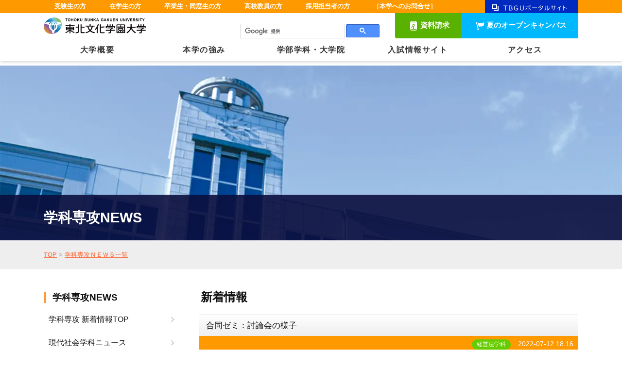

--- FILE ---
content_type: text/html; charset=UTF-8
request_url: https://www.tbgu.ac.jp/faculty-topics/55973
body_size: 24071
content:
<!DOCTYPE html>
<html>
<head>
<meta charset="UTF-8">
<meta http-equiv="X-UA-Compatible" content="IE=edge">
<meta name="viewport" content="width=device-width, initial-scale=1, viewport-fit=cover">
<meta name="format-detection" content="telephone=no">
<meta name="description" content="東北文化学園大学の学科専攻のお知らせです。">
<meta name="SKYPE_TOOLBAR" content="SKYPE_TOOLBAR_PARSER_COMPATIBLE">
<meta property="og:title" content="合同ゼミ：討論会の様子 - 学科専攻ＮＥＷＳ一覧 - 東北文化学園大学">
<meta property="og:type" content="article">
<meta property="og:locale" content="ja_JP">
<meta property="og:url" content="https://www.tbgu.ac.jp/faculty-topics/55973">
<meta property="og:site_name" content="東北文化学園大学">
<meta property="og:image" content="https://p1.ssl-cdn.jp/var/data/u/96/c7cd4c24667/img/ed/ed22c210ad1012c5076c723ac41b685a.jpg?cache=1725252764">
<meta property="og:description" content="東北文化学園大学の学科専攻のお知らせです。">
<meta name="thumbnail" content="https://p1.ssl-cdn.jp/var/data/u/96/c7cd4c24667/img/searchResultImage.jpg?cache=1725252764">
<title>合同ゼミ：討論会の様子 - 学科専攻ＮＥＷＳ一覧 - 東北文化学園大学</title>
<link rel="canonical" href="https://www.tbgu.ac.jp/faculty-topics/55973">
<link rel="icon" type="image/x-icon" href="https://p1.ssl-cdn.jp/var/data/u/96/c7cd4c24667/img/favicon.ico?cache=1522379219">
<link rel="shortcut icon" type="image/x-icon" href="https://p1.ssl-cdn.jp/var/data/u/96/c7cd4c24667/img/favicon.ico?cache=1522379219">
<link rel="apple-touch-icon" href="https://p1.ssl-cdn.jp/var/data/u/96/c7cd4c24667/img/webclip.jpg?cache=1522379219">
<link rel="apple-touch-icon-precomposed" href="https://p1.ssl-cdn.jp/var/data/u/96/c7cd4c24667/img/webclip.jpg?cache=1522379219">
<link rel="stylesheet" media="all" href="https://p1.ssl-cdn.jp/share/css/theme/cache/two/dt-19-4.css?cache=20251224095304">
<style data-type="designset" data-color="19,4,fa6e1e"></style>
<link rel="stylesheet" media="all" href="https://p1.ssl-cdn.jp/share/css/theme/cache/ct-19-4.css?cache=20251224095304">
<style data-type="content" data-color="19,4,fa6e1e"></style>
<link rel="stylesheet" media="all" href="https://p1.ssl-cdn.jp/var/data/u/96/c7cd4c24667/css/site.css?cache=1618205891">
<link rel="stylesheet" media="all" href="https://p1.ssl-cdn.jp/var/data/u/96/c7cd4c24667/css/site_extends_4.css?cache=1708590372">
<script type="text/javascript" src="https://p1.ssl-cdn.jp/share/js/lib/jquery/versions/jquery-1.9.1.min.js?cache=20251224095304"></script>
<script type="text/javascript" src="https://p1.ssl-cdn.jp/share/js/lib/jquery/lazyload/lazyload.min.js?cache=20251224095304"></script>
<script type="text/javascript" src="https://p1.ssl-cdn.jp/share/js/app/Config/viewer-require.js?cache=20251224095304"></script>
<script type="text/javascript">
    require.urlArgs = 'cache=20251224095304';
    require.baseUrl = 'https://p1.ssl-cdn.jp/share/js';
</script>
<script type="text/javascript" src="https://p1.ssl-cdn.jp/share/js/lib/require/require.js?cache=20251224095304"></script>
<link rel="alternate" type="application/rss+xml" title="東北文化学園大学 - 学科専攻ＮＥＷＳ一覧 - 東北文化学園大学" href="https://www.tbgu.ac.jp/rss.xml?id=45706" />
<script type="application/ld+json">{"@context":"https:\/\/schema.org","@type":"BreadcrumbList","itemListElement":[{"@type":"ListItem","position":1,"name":"TOP","item":"https:\/\/www.tbgu.ac.jp\/"},{"@type":"ListItem","position":2,"name":"学科専攻ＮＥＷＳ一覧","item":"https:\/\/www.tbgu.ac.jp\/faculty-topics"}]}</script>
<!-- Google Tag Manager -->
<script>(function(w,d,s,l,i){w[l]=w[l]||[];w[l].push({'gtm.start':
new Date().getTime(),event:'gtm.js'});var f=d.getElementsByTagName(s)[0],
j=d.createElement(s),dl=l!='dataLayer'?'&l='+l:'';j.async=true;j.src=
'https://www.googletagmanager.com/gtm.js?id='+i+dl;f.parentNode.insertBefore(j,f);
})(window,document,'script','dataLayer','GTM-MPXW9XZ');</script>
<!-- End Google Tag Manager -->

<meta name="google-site-verification" content="Ihn65GUFo7Z1QNNPFLXhb7qHtw1YPhumGK0kDmcXi8I" /><style>
.page-body .block-VerticalList .b-body .part-VerticalList ul li a.active {
    font-weight: normal;
    background: none;
    color: inherit;
}
</style>
</head>
<body class="page-body dt-19-4 device-pc" data-page-id="45706" data-url="/faculty-topics" data-id-path="/45292/45706/" data-http-root="http://www.tbgu.ac.jp" data-https-root="https://www.tbgu.ac.jp" data-max-width="1100-" data-site-ssl="1" data-sub-domain="4484100" style="background-color: #FFFFFF; ">
<style>
/* グロバールメニュー固定（スクロールなし） */
.page-body.width-large.device-pc .layout-header .block-HeaderSet1 {
  position: fixed;
  top: 0;
  left: 0;
  right: 0;
  width: 100%;
  z-index: 10;
  filter: drop-shadow(1px 1px 3px rgba(0,0,0,0.2));
}
.page-body.width-large.device-pc .layout-header .block-MultiFunction {
  position: fixed;
  z-index: 20;
}
.page-body.width-large.device-pc .layout-page .layout-header {
  margin-top: 135px;
}
</style><script>(function() {if (document.addEventListener) {    if ($(document).data("disable-click") === undefined) {        $(document).data("disable-click", "1");    }    document.addEventListener("click", function (evt) {        if ($(document).data("disable-click") == "1") {            evt.stopPropagation(); evt.preventDefault();            return false;        };    }, true);}var width=$(window).width()|$(document).width();$("body").addClass(width>=1024?"width-large":(width>=768?"width-medium":"width-small"));if (navigator.userAgent.toLowerCase().indexOf("mac os x") != -1    && navigator.userAgent.toLowerCase().indexOf("iphone os") == -1    && "ontouchstart" in window) {    $("body").removeClass("device-pc device-tablet device-sphone").addClass("device-tablet");}})();</script>
<div class="layout-page">

<!-- HEADER -->
<header class="layout-header">

    <!-- BLOCK -->
    <div data-block-id="644511" class="block block-Html ">
        <div class="b-body">
            <div class="part part-Html">
                <div class="piece piece-Html"><!-- Google Tag Manager (noscript) -->
<noscript><iframe src="https://www.googletagmanager.com/ns.html?id=GTM-MPXW9XZ"
height="0" width="0" style="display:none;visibility:hidden"></iframe></noscript>
<!-- End Google Tag Manager (noscript) --></div>
            </div>
        </div>
    </div>
    <!-- BLOCK -->

    <!-- BLOCK -->
    <div data-block-id="644506" class="block block-MultiFunction ">
        <div class="b-body">
            <div class="part part-MultiFunction">
                <div class="piece piece-MultiFunction" data-sphone="0"><div class="search" data-pc="1" data-tablet="1" data-sphone="0"><div data-searchbox-id="013496034462470208873:ngqsw-mcctu"><gcse:search></gcse:search></div></div><div class="fontsize" data-pc="0" data-tablet="0" data-sphone="0"><table>
                          <tr>
                              <th><span>文字</span><span>サイズ</span></th>
                              <td><button class="medium" data-font-size="100%"><span>標準</span></button></td>
                              <td><button class="large" data-font-size="110%"><span>大</span></button></td>
                              <td><button class="x-large" data-font-size="120%"><span>最大</span></button></td>
                          </tr>
                      </table></div></div>
            </div>
        </div>
    </div>
    <!-- BLOCK -->

    <!-- BLOCK -->
    <div data-block-id="644513" class="block block-HeaderSet1 ">
        <div class="b-body">
            <div class="part part-Image">
                <div class="piece piece-Image"><a href="https://tbgusl-ap.tbgu.ac.jp/portal/" title="https://tbgusl-ap.tbgu.ac.jp/portal/" target="_blank" rel="noopener"><script type="application/ld+json">{
    "@context": "http://schema.org",
    "@type": "ImageObject",
    "url": "https://p1.ssl-cdn.jp/var/data/u/96/c7cd4c24667/img/ea/ea201705cc2afd46c39c19d570fda669.png.webp",
    "description": "TBGUポータルサイト"
}</script><img src="[data-uri]" data-lazy-load data-original-src="https://p1.ssl-cdn.jp/var/data/u/96/c7cd4c24667/img/ea/ea201705cc2afd46c39c19d570fda669.png.webp" alt="TBGUポータルサイト"></a></div>
            </div>
            <div class="part part-HeaderSet1">
                <div class="unit1">
                
                <ul class="piece piece-SubMenu SetItem6">
                    <li><a href="https://www.tbgu.ac.jp/admissions" title="入試情報 - 東北文化学園大学">受験生の方</a>                    </li>
                    <li><a href="https://www.tbgu.ac.jp/info_students" title="在学生の方">在学生の方</a>                    </li>
                    <li><a href="https://www.tbgu.ac.jp/graduate" title="卒業生・同窓生の方へ - 東北文化学園大学">卒業生・同窓生の方</a>                    </li>
                    <li><a href="https://www.tbgu.ac.jp/general" title="高校教員の方へ - 東北文化学園大学">高校教員の方</a>                    </li>
                    <li><a href="https://www.tbgu.ac.jp/career/saiyo" title="採用ご担当者様へ">採用担当者の方</a>                    </li>
                    <li><a href="https://www.tbgu.ac.jp/inquiry" title="お問い合わせ - 東北文化学園大学">［本学へのお問合せ］</a>                    </li>
                </ul>

                </div>
                <div class="unit2">
                <h1><div class="piece piece-Image"><a href="https://www.tbgu.ac.jp/" title="トップページ"><script type="application/ld+json">{
    "@context": "http://schema.org",
    "@type": "ImageObject",
    "url": "https://p1.ssl-cdn.jp/var/data/u/96/c7cd4c24667/img/87/8732f8c4c1b9a72729f674d542d8d919.png.webp",
    "description": "東北文化学園大学 Tohoku Bunka Gakuen University"
}</script><img src="[data-uri]" data-lazy-load data-original-src="https://p1.ssl-cdn.jp/var/data/u/96/c7cd4c24667/img/87/8732f8c4c1b9a72729f674d542d8d919.png.webp" alt="東北文化学園大学 Tohoku Bunka Gakuen University"></a></div></h1>
<div class="menu">                <div class="tel">
                <div class="piece piece-Phone" style="display: none;"></div>
                <p class="piece piece-PlainText" ></p>
                    </div>
                <div class="button">
                <ul class="piece piece-ButtonList SetItem2" data-icongroup-display-small="1" data-icongroup-display-medium="1" data-icongroup-display-large="1">
                    <li><a href="https://www.tbgu.ac.jp/request-pre" title="資料請求 - 東北文化学園大学" temp-data-icon="handout">資料請求</a>                    </li>
                    <li><a href="https://www.tbgu.ac.jp/admissions-info/event/oc" title="夏のオープンキャンパス" target="_blank" rel="noopener" temp-data-icon="flag">夏のオープンキャンパス</a>                    </li>
                </ul>
</div>
                </div>
                <div class="mbutton">                
                <ul class="piece piece-SphoneMenuSideButton SetItem1">
                    <li><a href="https://www.tbgu.ac.jp/about/access" title="交通アクセス - 東北文化学園大学" data-icon="access">アクセス</a>                    </li>
                </ul>

                </div>
                <div class="trigger" ><div><a href=""><span>MENU</span></a></div></div>
                </div>
                <div class="unit3">
                
                <ul class="piece piece-SubMenu SetItem1">
                    <li><a href="https://unipa.tbgu.ac.jp/daigaku/faces/login/Com00501A.jsp" title="https://unipa.tbgu.ac.jp/daigaku/faces/login/Com00501A.jsp" target="_blank" rel="noopener">UNIVERSAL PASSPORT（在学生）</a>                    </li>
                </ul>

                </div>
                <div class="unit4">
                
                <ul class="piece piece-GlobalMenu SetItem5">
                    <li><a href="https://www.tbgu.ac.jp/about" class="close">大学概要</a>
                        <div>
                        <ul>
                            <li><a href="https://www.tbgu.ac.jp/about" title="大学概要 - 東北文化学園大学">大学概要</a>                            </li>
                            <li><a href="https://www.tbgu.ac.jp/about/message" title="学長メッセージ - 東北文化学園大学">学長メッセージ</a>                            </li>
                            <li><a href="https://www.tbgu.ac.jp/about/ideal" title="建学の精神・教育理念">建学の精神・教育理念</a>                            </li>
                            <li><a href="https://www.tbgu.ac.jp/about/organization" title="大学組織図 - 東北文化学園大学">大学組織図</a>                            </li>
                            <li><a href="https://www.tbgu.ac.jp/about/history" title="沿革 - 東北文化学園大学">沿革</a>                            </li>
                            <li><a href="https://www.tbgu.ac.jp/about/information" title="情報公開 - 東北文化学園大学">情報公開</a>                            </li>
                            <li><a href="https://www.tbgu.ac.jp/about/educational_info" title="学校教育法施行規則に基づく教育情報の公表 - 東北文化学園大学">学校教育法施行規則に基づく教育情報の公表</a>                            </li>
                            <li><a href="https://www.tbgu.ac.jp/about/donation" title="寄付金について - 東北文化学園大学">本学への寄付金</a>                            </li>
                            <li><a href="https://www.tbgu.ac.jp/about/contracted-research" title="受託研究">受託研究</a>                            </li>
                            <li><a href="https://www.tbgu.ac.jp/about/scholarship-endowment" title="奨学寄附金">奨学寄附金</a>                            </li>
                            <li><a href="https://www.tbgu.ac.jp/about/publication" title="大学広報 - 東北文化学園大学">大学広報</a>                            </li>
                            <li><a href="https://www.tbgu.ac.jp/about/facility" title="キャンパス案内 - 東北文化学園大学">キャンパス案内</a>                            </li>
                            <li><a href="https://www.tbgu.ac.jp/about/access" title="交通アクセス - 東北文化学園大学">アクセス</a>                            </li>
                            <li><a href="https://www.tbgu.ac.jp/about/saiyo-staff" title="採用情報（教員・職員） - 東北文化学園大学">採用情報（教員・職員）</a>                            </li>
                            <li><a href="https://www.tbgu.ac.jp/about/publicnotice" title="内部公益通報・相談窓口">内部公益通報・相談窓口</a>                            </li>
                            <li><a href="https://www.tbgu.ac.jp/about/personal-data" title="個人情報保護等に係る基本方針">個人情報保護等に係る基本方針</a>                            </li>
                        </ul>
                        </div>
                    </li>
                    <li><a href="https://www.tbgu.ac.jp/feature" class="close">本学の強み</a>
                        <div>
                        <ul>
                            <li><a href="https://www.tbgu.ac.jp/feature" title="本学の強み - 東北文化学園大学">本学の強み</a>                            </li>
                            <li><a href="https://www.tbgu.ac.jp/feature/social-issue" title="社会課題と向き合う">社会課題と向き合う</a>                            </li>
                            <li><a href="https://www.tbgu.ac.jp/feature/common-education" title="全学共通教育 - 東北文化学園大学">全学共通教育</a>                            </li>
                            <li><a href="https://www.tbgu.ac.jp/feature/collaborative-education" title="専門職連携教育-東北文化学園大学">専門職連携教育</a>                            </li>
                            <li><a href="https://www.tbgu.ac.jp/feature/studying-abroad" title="海外留学・研修・交流 - 東北文化学園大学">海外研修・交流</a>                            </li>
                            <li><a href="https://www.tbgu.ac.jp/feature/ai" title="AI教育プログラム - 東北文化学園大学">AI教育プログラム</a>                            </li>
                            <li><a href="https://www.tbgu.ac.jp/feature/career-education" title="キャリア教育の充実">キャリア教育の充実</a>                            </li>
                            <li><a href="https://www.tbgu.ac.jp/feature/academictraining" title="入学前教育-東北文化学園大学">入学前教育</a>                            </li>
                            <li><a href="https://www.tbgu.ac.jp/feature/learning-support" title="個別学修支援_コンサルティング&amp;コーチング - 東北文化学園大学">個別学修支援</a>                            </li>
                            <li><a href="https://www.tbgu.ac.jp/feature/bright-graduates" title="輝ける先輩たち - 東北文化学園大学">輝ける先輩たち</a>                            </li>
                        </ul>
                        </div>
                    </li>
                    <li><a href="https://www.tbgu.ac.jp/faculty" class="close">学部学科・大学院</a>
                        <div>
                        <ul>
                            <li><a href="https://www.tbgu.ac.jp/faculty" title="学部学科・大学院 - 東北文化学園大学">学部学科・大学院</a>                            </li>
                            <li><a href="https://www.tbgu.ac.jp/faculty/cs" title="現代社会学科 - 東北文化学園大学">現代社会学部 現代社会学科</a>                            </li>
                            <li><a href="https://www.tbgu.ac.jp/faculty/bl" title="経営法学科 - 東北文化学園大学">経営法学部 経営法学科</a>                            </li>
                            <li><a href="https://www.tbgu.ac.jp/faculty/engineering" title="工学部 - 東北文化学園大学">工学部</a>                            </li>
                            <li><a href="https://www.tbgu.ac.jp/faculty/ait" title="知能情報システム学科 - 東北文化学園大学">　知能情報システム学科</a>                            </li>
                            <li><a href="https://www.tbgu.ac.jp/faculty/ept" title="建築環境学科 - 東北文化学園大学">　建築環境学科</a>                            </li>
                            <li><a href="https://www.tbgu.ac.jp/faculty/ce" title="臨床工学科｜東北文化学園大学">　臨床工学科</a>                            </li>
                            <li><a href="https://www.tbgu.ac.jp/faculty/section1" title="医療福祉学部 - 東北文化学園大学">医療福祉学部</a>                            </li>
                            <li><a href="https://www.tbgu.ac.jp/faculty/pt" title="理学療法学専攻 - 東北文化学園大学">　理学療法学専攻</a>                            </li>
                            <li><a href="https://www.tbgu.ac.jp/faculty/ot" title="作業療法学専攻 - 東北文化学園大学">　作業療法学専攻</a>                            </li>
                            <li><a href="https://www.tbgu.ac.jp/faculty/st" title="言語聴覚学専攻 - 東北文化学園大学">　言語聴覚学専攻</a>                            </li>
                            <li><a href="https://www.tbgu.ac.jp/faculty/vsc" title="視覚機能学専攻 - 東北文化学園大学は視能訓練士を養成する東北で唯一の大学です">　視覚機能学専攻</a>                            </li>
                            <li><a href="https://www.tbgu.ac.jp/faculty/ns" title="看護学科｜医療福祉学部｜東北文化学園大学">　看護学科</a>                            </li>
                            <li><a href="https://www.tbgu.ac.jp/faculty/graduate" title="大学院 - 東北文化学園大学">大学院</a>                            </li>
                        </ul>
                        </div>
                    </li>
                    <li><a href="https://www.tbgu.ac.jp/admissions-info" target="_blank" rel="noopener" class="close">入試情報サイト</a>
                        <div>
                        <ul>
                            <li><a href="https://www.tbgu.ac.jp/admissions-info" title="入試情報サイト" target="_blank" rel="noopener">入試情報サイト</a>                            </li>
                            <li><a href="https://www.tbgu.ac.jp/admissions-info/admissions" title="入試情報">入試情報</a>                            </li>
                            <li><a href="https://www.tbgu.ac.jp/admissions-info/event" title="オープンキャンパス・イベント">オープンキャンパス・イベント</a>                            </li>
                            <li><a href="https://www.tbgu.ac.jp/admissions-info/consultation" title="進学相談">進学相談</a>                            </li>
                            <li><a href="https://www.tbgu.ac.jp/admissions-info/study" title="学科専攻紹介">学科専攻紹介</a>                            </li>
                            <li><a href="https://www.tbgu.ac.jp/admissions-info/strengths" title="大学を知る">大学を知る</a>                            </li>
                        </ul>
                        </div>
                    </li>
                    <li><a href="https://www.tbgu.ac.jp/about/access" title="交通アクセス - 東北文化学園大学">アクセス</a>                    </li>
                </ul>

                </div>
                <div class="unit5">
                
                <ul class="piece piece-SphoneMenu">
                    <li><a href="https://www.tbgu.ac.jp/about/access" title="交通アクセス - 東北文化学園大学" class="access">アクセス</a>
                    </li>
                    <li><a href="https://www.tbgu.ac.jp/inquiry" title="お問い合わせ - 東北文化学園大学" class="mail">お問い合わせ</a>
                    </li>
                    <li><a href="https://www.tbgu.ac.jp/request-pre" title="資料請求 - 東北文化学園大学" class="handout">資料請求</a>
                    </li>
                    <li><a href="tel:022-233-3310" title="022-233-3310" class="tel">電話</a>
                    </li>
                    <li><a href="https://www.tbgu.ac.jp/" title="トップページ" class="home">HOME</a>
                    </li>
                </ul>

                
                <ul class="piece piece-SphoneCvButtonList SetItem2">
                    <li><a href="https://www.tbgu.ac.jp/request-pre" title="資料請求 - 東北文化学園大学" data-icon="handout" data-color="#59B200" data-auto-font-color="1" style="background-color: #59B200">資料請求</a>                    </li>
                    <li><a href="https://www.tbgu.ac.jp/admissions-info/event/oc" title="夏のオープンキャンパス" target="_blank" rel="noopener" data-icon="flag" data-color="#ff994c" data-auto-font-color="1" style="background-color: #ff994c">夏のオープンキャンパス</a>                    </li>
                </ul>

                <div class="piece piece-CustomSearch" data-searchbox-id="013496034462470208873:ngqsw-mcctu""></div>
                <div class="piece piece-DismissButton"><div class="dismiss" data-dismiss></div></div>
                </div>
                <div class="TriggerMenu2" data-triggermenu></div>
                <div class="MobileCv"></div>
            </div>
        </div>
    </div>
    <!-- BLOCK -->

    <!-- BLOCK -->
    <div data-block-id="644517" class="block block-Image ">
        <div class="b-body SetItem1 SetItemSmall1">
            <div class="part part-Image">
                <div class="piece piece-Image"><script type="application/ld+json">{
    "@context": "http://schema.org",
    "@type": "ImageObject",
    "url": "https://p1.ssl-cdn.jp/var/data/u/96/c7cd4c24667/img/5f/5f77cf7eccdd7277757f72b5889da3cc.jpeg.webp",
    "description": "TOPICS&amp;NEWS"
}</script><img src="[data-uri]" data-lazy-load data-original-src="https://p1.ssl-cdn.jp/var/data/u/96/c7cd4c24667/img/5f/5f77cf7eccdd7277757f72b5889da3cc.jpeg.webp" alt="TOPICS&amp;NEWS"></div>
            </div>
            <div class="part part-RichText">
                <div class="piece piece-RichText RichText">学科専攻NEWS</div>

            </div>
        </div>
    </div>
    <!-- BLOCK -->

    <!-- BLOCK -->
    <div data-block-id="644508" class="block block-Breadcrumb ">
        <div class="b-body">
            <div class="part part-Breadcrumb">
                <span class="piece piece-Breadcrumb"><a href="https://www.tbgu.ac.jp/" title="トップページ"><span title="TOP">TOP</span></a> <span class="delimiter">&#x3e;</span> <span><a href="https://www.tbgu.ac.jp/faculty-topics" title="学科専攻ＮＥＷＳ一覧 - 東北文化学園大学"><span title="学科専攻ＮＥＷＳ一覧">学科専攻ＮＥＷＳ一覧</span></a></span></span>
            </div>
        </div>
    </div>
    <!-- BLOCK -->

</header>
<!-- HEADER -->

<!-- BODY-HEADER -->
<div class="layout-body-header ct-19-4 device-pc width-large">

</div>
<!-- BODY-HEADER -->

<div class="layout-body layout-two-col-a">

<!-- CONTENTS -->
<div class="layout-contents ct-19-4 device-pc width-large">

    <!-- BLOCK -->
    <div data-block-id="396173" class="block block-News ">
        <div class="b-head pattern1"><h1><span>新着情報</span></h1></div>
        <div class="b-body">
            <div class="part part-News">
                <div class="piece piece-News"><article class="pattern1">
                     <header>
                         <h1><span>合同ゼミ：討論会の様子</span></h1>
                         <div><span title="経営法学科" class="category base-background-lightgreen">経営法学科</span><time>2022-07-12 18:16</time>
                         </div>
                     </header>
                     <div class="RichText">　7月7日（木）に、河本ゼミと久保田ゼミの3年生でゼミ対抗討論会を行いました。<br>テーマは「都市圏と地方圏のどちらの生活が豊かか」です。河本ゼミのメンバーが地方圏の生活の豊かさについて報告し、久保田ゼミのメンバーが都市圏の生活の豊かさについて報告した後、討論を行いました。<br><br>&lt;河本ゼミの発表の様子＞<br><script type="application/ld+json">{
    "@context": "http://schema.org",
    "@type": "ImageObject",
    "url": "https://p1.ssl-cdn.jp/var/data/u/96/c7cd4c24667/img/c8/c8848f17a6b737310768155f3ef77185.jpeg.webp"
}</script><img src="[data-uri]" data-lazy-load data-original-src="https://p1.ssl-cdn.jp/var/data/u/96/c7cd4c24667/img/c8/c8848f17a6b737310768155f3ef77185.jpeg.webp" alt="" data-display="inline"><br><br>＜久保田ゼミの発表の様子＞<br><script type="application/ld+json">{
    "@context": "http://schema.org",
    "@type": "ImageObject",
    "url": "https://p1.ssl-cdn.jp/var/data/u/96/c7cd4c24667/img/57/5766cbc119e555e5960b6b0d31779ec9.jpeg.webp"
}</script><img src="[data-uri]" data-lazy-load data-original-src="https://p1.ssl-cdn.jp/var/data/u/96/c7cd4c24667/img/57/5766cbc119e555e5960b6b0d31779ec9.jpeg.webp" alt="" data-display="inline"><br><br>＜討論に向けての相談タイム＞<br><script type="application/ld+json">{
    "@context": "http://schema.org",
    "@type": "ImageObject",
    "url": "https://p1.ssl-cdn.jp/var/data/u/96/c7cd4c24667/img/f0/f0902f9fb90c540fcf128debf58bd042.jpeg.webp"
}</script><img src="[data-uri]" data-lazy-load data-original-src="https://p1.ssl-cdn.jp/var/data/u/96/c7cd4c24667/img/f0/f0902f9fb90c540fcf128debf58bd042.jpeg.webp" alt="" data-display="inline"><script type="application/ld+json">{
    "@context": "http://schema.org",
    "@type": "ImageObject",
    "url": "https://p1.ssl-cdn.jp/var/data/u/96/c7cd4c24667/img/34/347b442d8cd01947dbc334d001120dfe.jpeg.webp"
}</script><img src="[data-uri]" data-lazy-load data-original-src="https://p1.ssl-cdn.jp/var/data/u/96/c7cd4c24667/img/34/347b442d8cd01947dbc334d001120dfe.jpeg.webp" alt="" data-display="inline"><br><br>　討論を行うにあたって、事前にチームで作成した論文の交換を行っており、それをもとに相手への質問を考え、また、逆に相手からされる質問を予想してその回答を作っておきます。もちろん、当日の瞬発力も大事ですが、発表や討論に向けての準備が重要になってきます。各ゼミのメンバーは、実際に討論を行ってみて、今後のゼミ活動や発表・報告の機会に活かせることなど、気がついた点が多くあったのではないかと思います。<br>　それから、討論を聞いていた4年生からは有益なアドバイスと講評を頂きました。参加して頂いた4年生には感謝です。<br><br>＜討論＞<br><script type="application/ld+json">{
    "@context": "http://schema.org",
    "@type": "ImageObject",
    "url": "https://p1.ssl-cdn.jp/var/data/u/96/c7cd4c24667/img/95/950d39cfdde96d30bb21e3d2a5f7895c.jpeg.webp"
}</script><img src="[data-uri]" data-lazy-load data-original-src="https://p1.ssl-cdn.jp/var/data/u/96/c7cd4c24667/img/95/950d39cfdde96d30bb21e3d2a5f7895c.jpeg.webp" alt="" data-display="inline"><script type="application/ld+json">{
    "@context": "http://schema.org",
    "@type": "ImageObject",
    "url": "https://p1.ssl-cdn.jp/var/data/u/96/c7cd4c24667/img/87/87961218081fb9dd545ced727b1afb7c.jpeg.webp"
}</script><img src="[data-uri]" data-lazy-load data-original-src="https://p1.ssl-cdn.jp/var/data/u/96/c7cd4c24667/img/87/87961218081fb9dd545ced727b1afb7c.jpeg.webp" alt="" data-display="inline"><br></div>
                 </article><div><input type="hidden" name="url" data-news-url value="https://www.tbgu.ac.jp/faculty-topics"><select name="c" data-news-param="c"><option value="">記事一覧</option><option value="">全て(1835)</option><option value="4013">大学院(17)</option><option value="4014">経営法学科(183)</option><option value="4015">言語聴覚学専攻(98)</option><option value="4016">看護学科(184)</option><option value="4017">作業療法学専攻(296)</option><option value="4018">視覚機能学専攻(111)</option><option value="4019">臨床工学科(101)</option><option value="4020">建築環境学科(60)</option><option value="4021">理学療法学専攻(406)</option><option value="4025">保健福祉学科(95)</option><option value="4027">知能情報システム学科(63)</option><option value="5238">現代社会学科(158)</option><option value="5680">共通(63)</option></select><select name="ym" data-news-param="ym"><option value="">アーカイブ</option><option value="202601">2026年01月(7)</option><option value="202512">2025年12月(23)</option><option value="202511">2025年11月(24)</option><option value="202510">2025年10月(22)</option><option value="202509">2025年09月(8)</option><option value="202508">2025年08月(29)</option><option value="202507">2025年07月(36)</option><option value="202506">2025年06月(30)</option><option value="202505">2025年05月(23)</option><option value="202504">2025年04月(27)</option><option value="202503">2025年03月(25)</option><option value="202502">2025年02月(23)</option><option value="202501">2025年01月(15)</option><option value="202412">2024年12月(26)</option><option value="202411">2024年11月(34)</option><option value="202410">2024年10月(39)</option><option value="202409">2024年09月(23)</option><option value="202408">2024年08月(31)</option><option value="202407">2024年07月(46)</option><option value="202406">2024年06月(34)</option><option value="202405">2024年05月(22)</option><option value="202404">2024年04月(21)</option><option value="202403">2024年03月(38)</option><option value="202402">2024年02月(22)</option><option value="202401">2024年01月(7)</option><option value="202312">2023年12月(26)</option><option value="202311">2023年11月(18)</option><option value="202310">2023年10月(22)</option><option value="202309">2023年09月(18)</option><option value="202308">2023年08月(28)</option><option value="202307">2023年07月(25)</option><option value="202306">2023年06月(27)</option><option value="202305">2023年05月(15)</option><option value="202304">2023年04月(22)</option><option value="202303">2023年03月(30)</option><option value="202302">2023年02月(13)</option><option value="202301">2023年01月(9)</option><option value="202212">2022年12月(23)</option><option value="202211">2022年11月(13)</option><option value="202210">2022年10月(18)</option><option value="202209">2022年09月(14)</option><option value="202208">2022年08月(18)</option><option value="202207">2022年07月(22)</option><option value="202206">2022年06月(13)</option><option value="202205">2022年05月(8)</option><option value="202204">2022年04月(18)</option><option value="202203">2022年03月(20)</option><option value="202202">2022年02月(9)</option><option value="202201">2022年01月(8)</option><option value="202112">2021年12月(14)</option><option value="202111">2021年11月(8)</option><option value="202110">2021年10月(13)</option><option value="202109">2021年09月(10)</option><option value="202108">2021年08月(15)</option><option value="202107">2021年07月(7)</option><option value="202106">2021年06月(23)</option><option value="202105">2021年05月(4)</option><option value="202104">2021年04月(12)</option><option value="202103">2021年03月(14)</option><option value="202102">2021年02月(8)</option><option value="202101">2021年01月(6)</option><option value="202012">2020年12月(15)</option><option value="202011">2020年11月(6)</option><option value="202010">2020年10月(16)</option><option value="202009">2020年09月(17)</option><option value="202008">2020年08月(11)</option><option value="202007">2020年07月(19)</option><option value="202006">2020年06月(7)</option><option value="202005">2020年05月(3)</option><option value="202004">2020年04月(14)</option><option value="202003">2020年03月(11)</option><option value="202002">2020年02月(14)</option><option value="202001">2020年01月(12)</option><option value="201912">2019年12月(20)</option><option value="201911">2019年11月(13)</option><option value="201910">2019年10月(10)</option><option value="201909">2019年09月(17)</option><option value="201908">2019年08月(12)</option><option value="201907">2019年07月(24)</option><option value="201906">2019年06月(17)</option><option value="201905">2019年05月(9)</option><option value="201904">2019年04月(21)</option><option value="201903">2019年03月(17)</option><option value="201902">2019年02月(8)</option><option value="201901">2019年01月(8)</option><option value="201812">2018年12月(14)</option><option value="201811">2018年11月(15)</option><option value="201810">2018年10月(16)</option><option value="201809">2018年09月(22)</option><option value="201808">2018年08月(22)</option><option value="201807">2018年07月(20)</option><option value="201806">2018年06月(21)</option><option value="201805">2018年05月(14)</option><option value="201804">2018年04月(14)</option><option value="201803">2018年03月(19)</option><option value="201802">2018年02月(6)</option><option value="201801">2018年01月(8)</option><option value="201712">2017年12月(9)</option><option value="201711">2017年11月(3)</option><option value="201710">2017年10月(9)</option><option value="201709">2017年09月(14)</option><option value="201708">2017年08月(11)</option><option value="201707">2017年07月(5)</option><option value="201706">2017年06月(8)</option><option value="201705">2017年05月(6)</option><option value="201704">2017年04月(11)</option><option value="201703">2017年03月(7)</option><option value="201702">2017年02月(1)</option><option value="201701">2017年01月(1)</option><option value="201612">2016年12月(3)</option><option value="201610">2016年10月(1)</option><option value="201609">2016年09月(3)</option><option value="201608">2016年08月(5)</option><option value="201604">2016年04月(1)</option><option value="201603">2016年03月(1)</option><option value="201509">2015年09月(1)</option><option value="201508">2015年08月(1)</option><option value="201506">2015年06月(1)</option><option value="201504">2015年04月(1)</option><option value="201503">2015年03月(1)</option><option value="201502">2015年02月(1)</option><option value="201501">2015年01月(1)</option><option value="201412">2014年12月(1)</option><option value="201410">2014年10月(1)</option><option value="201409">2014年09月(2)</option><option value="201407">2014年07月(3)</option><option value="201406">2014年06月(1)</option><option value="201404">2014年04月(1)</option><option value="201403">2014年03月(1)</option><option value="201402">2014年02月(1)</option></select></div></div>
            </div>
        </div>
    </div>
    <!-- BLOCK -->

    <!-- BLOCK -->
    <div data-block-id="946104" class="block block-NewsRichList ">
        <div class="b-body">
            <div class="part part-NewsRichList">
                <div class="piece piece-NewsRichList" data-init-id="0" ><div class="list-tab"><div><ul><li><span data-tab-id="0" class="active"><span>すべて</span></span></li><li><span data-tab-id="5238" class="base-background-pink inactive"><span>現代社会学科</span></span></li><li><span data-tab-id="4014" class="base-background-lightgreen inactive"><span>経営法学科</span></span></li><li><span data-tab-id="4027" class="color-dark inactive" style="background-color:#1B67B0" data-auto-font-color data-color="#1B67B0" ><span>知能情報システム学科</span></span></li><li><span data-tab-id="4020" class="color-dark inactive" style="background-color:#227FA9" data-auto-font-color data-color="#227FA9" ><span>建築環境学科</span></span></li><li><span data-tab-id="4019" class="color-dark inactive" style="background-color:#5183C3" data-auto-font-color data-color="#5183C3" ><span>臨床工学科</span></span></li><li><span data-tab-id="4021" class="color-dark inactive" style="background-color:#C05A76" data-auto-font-color data-color="#C05A76" ><span>理学療法学専攻</span></span></li><li><span data-tab-id="4017" class="color-dark inactive" style="background-color:#C05A76" data-auto-font-color data-color="#C05A76" ><span>作業療法学専攻</span></span></li><li><span data-tab-id="4015" class="color-dark inactive" style="background-color:#C05A76" data-auto-font-color data-color="#C05A76" ><span>言語聴覚学専攻</span></span></li><li><span data-tab-id="4018" class="color-dark inactive" style="background-color:#C05A76" data-auto-font-color data-color="#C05A76" ><span>視覚機能学専攻</span></span></li><li><span data-tab-id="4016" class="base-background-orange inactive"><span>看護学科</span></span></li><li><span data-tab-id="4025" class="base-background-pink inactive"><span>保健福祉学科</span></span></li><li><span data-tab-id="4013" class="color-dark inactive" style="background-color:#8E70AD" data-auto-font-color data-color="#8E70AD" ><span>大学院</span></span></li><li><span data-tab-id="5680" class="color-dark inactive" style="background-color:#ffffa7" data-auto-font-color data-color="#ffffa7" ><span>共通</span></span></li></ul></div></div><div class="list-article-rich2" data-category-id="0" data-adjust-item-height-selector="div.item > a, div.item > div"><div class="item"><a href="https://www.tbgu.ac.jp/faculty-topics/90440"><div class="image" data-interaction><img src="https://p1.ssl-cdn.jp/var/data/u/96/c7cd4c24667/img/58/584bb4858fc5738281357b1fc8f8aac2.jpeg.webp" alt=""></div><div class="date"><time>2026-01-19</time><span title="看護学科" class="category base-background-orange">看護学科</span></div><div class="text"><h2>【学生インタビュー】仲間と学び合いながら看護師と保健師の資格取得を目指す</h2></div></a></div><div class="item"><a href="https://www.tbgu.ac.jp/faculty-topics/90269"><div class="image" data-interaction><img src="https://p1.ssl-cdn.jp/var/data/u/96/c7cd4c24667/img/58/58ad6c9f417d105e8fa980bfee25fa5a.jpeg.webp" alt=""></div><div class="date"><time>2026-01-19</time><span title="看護学科" class="category base-background-orange">看護学科</span></div><div class="text"><h2>【高大連携講座】～看護・医療を目指す高校生・学生のための看護医療講座～</h2></div></a></div><div class="item"><a href="https://www.tbgu.ac.jp/faculty-topics/90254"><div class="image" data-interaction><img src="https://p1.ssl-cdn.jp/var/data/u/96/c7cd4c24667/img/0f/0fb701960137fb4b422f77022c1443f2.jpeg.webp" alt=""></div><div class="date"><time>2026-01-16</time><span title="看護学科" class="category base-background-orange">看護学科</span></div><div class="text"><h2>【看護学科】授業紹介　老年看護方法論Ⅰ　食事の演習</h2></div></a></div><div class="item"><a href="https://www.tbgu.ac.jp/faculty-topics/90179"><div class="image" data-interaction><img src="https://p1.ssl-cdn.jp/var/data/u/96/c7cd4c24667/img/00/000a0a07340d38f1c37c6d6d98d379bb.jpeg.webp" alt=""></div><div class="date"><time>2026-01-14</time><span title="建築環境学科" class="category color-dark" style="background-color: #227FA9;" data-auto-font-color data-color="#227FA9" >建築環境学科</span></div><div class="text"><h2>【建築環境学科】2026年1月10日　青葉区中央こども塾④「わりばしでタワーをつくってみよう！」開催しました。</h2></div></a></div><div class="item"><a href="https://www.tbgu.ac.jp/faculty-topics/90080"><div class="image" data-interaction><img src="https://p1.ssl-cdn.jp/var/data/u/96/c7cd4c24667/img/2b/2ba8e50ee15481341bb8f2c50b3e4894.png.webp" alt=""></div><div class="date"><time>2026-01-09</time><span title="経営法学科" class="category base-background-lightgreen">経営法学科</span></div><div class="text"><h2>［経営法学科：佐藤千洋ゼミ］放送局の仕事を知る②：ラジオパーソナリティの仕事</h2></div></a></div><div class="item"><a href="https://www.tbgu.ac.jp/faculty-topics/90077"><div class="image" data-interaction><img src="https://p1.ssl-cdn.jp/var/data/u/96/c7cd4c24667/img/e3/e3e01eddf3827eeeec9033f1b45e495c.png.webp" alt=""></div><div class="date"><time>2026-01-09</time><span title="経営法学科" class="category base-background-lightgreen">経営法学科</span></div><div class="text"><h2>［経営法学科：佐藤千洋ゼミ］放送局の仕事を知る①：NHK仙台放送局訪問</h2></div></a></div><div class="item"><a href="https://www.tbgu.ac.jp/faculty-topics/89963"><div class="image" data-interaction><img src="https://p1.ssl-cdn.jp/var/data/u/96/c7cd4c24667/img/2e/2ec0da63107e9922cd1a89c5cd0ed333.jpeg.webp" alt=""></div><div class="date"><time>2026-01-06</time><span title="臨床工学科" class="category color-dark" style="background-color: #5183C3;" data-auto-font-color data-color="#5183C3" >臨床工学科</span></div><div class="text"><h2>生体計測装置学実習において、ハンズオンセミナーが開催されました。</h2></div></a></div><div class="item"><a href="https://www.tbgu.ac.jp/faculty-topics/89720"><div class="image" data-interaction><img src="https://p1.ssl-cdn.jp/var/data/u/96/c7cd4c24667/img/7e/7e2244e7b22e1191d478a6fe5d1e9a90.jpeg.webp" alt=""></div><div class="date"><time>2025-12-29</time><span title="看護学科" class="category base-background-orange">看護学科</span></div><div class="text"><h2>【看護学科】視覚機能学専攻と看護学科のコラボ授業</h2></div></a></div><div class="item"><a href="https://www.tbgu.ac.jp/faculty-topics/89240"><div class="image" data-interaction><img src="https://p1.ssl-cdn.jp/var/data/u/96/c7cd4c24667/img/83/83c0382b3821a6bbb8cc51d747c19a37.jpeg.webp" alt=""></div><div class="date"><time>2025-12-26</time><span title="現代社会学科" class="category base-background-pink">現代社会学科</span></div><div class="text"><h2>国見介護予防大学2025無事終了</h2></div></a></div><div class="item"><a href="https://www.tbgu.ac.jp/faculty-topics/89843"><div class="image" data-interaction><img src="https://p1.ssl-cdn.jp/var/data/u/96/c7cd4c24667/img/fa/fa9ba52a00b4ae4f3adae7167bfd5b00.jpeg.webp" alt=""></div><div class="date"><time>2025-12-26</time><span title="臨床工学科" class="category color-dark" style="background-color: #5183C3;" data-auto-font-color data-color="#5183C3" >臨床工学科</span></div><div class="text"><h2>「フクダ電子ファインテック仙台」を見学しました</h2></div></a></div><div class="item"><a href="https://www.tbgu.ac.jp/faculty-topics/89630"><div class="image" data-interaction><img src="https://p1.ssl-cdn.jp/var/data/u/96/c7cd4c24667/img/a8/a85fb86f0cbce9b7f4dccd664fe6487b.jpeg.webp" alt=""></div><div class="date"><time>2025-12-25</time><span title="看護学科" class="category base-background-orange">看護学科</span></div><div class="text"><h2>【看護学科】2025年度上級生と下級生の交流会</h2></div></a></div><div class="item"><a href="https://www.tbgu.ac.jp/faculty-topics/89717"><div class="image" data-interaction><img src="https://p1.ssl-cdn.jp/var/data/u/96/c7cd4c24667/img/2a/2a2d83af79ee217ffaaabfa50b0f1f04.jpeg.webp" alt=""></div><div class="date"><time>2025-12-24</time><span title="理学療法学専攻" class="category color-dark" style="background-color: #C05A76;" data-auto-font-color data-color="#C05A76" >理学療法学専攻</span></div><div class="text"><h2>  【理学療法学専攻】卒業生の活躍 from Ecuador vol.19</h2></div></a></div></div><div class="toindex" style="display:block;" data-toIndex-id="0"><div><a href="https://www.tbgu.ac.jp/faculty-topics?m=l" title="学科専攻ＮＥＷＳ一覧 - 東北文化学園大学">NEWS一覧</a></div></div>
<div class="list-article-rich2" style="display: none;" data-category-id="5238" data-adjust-item-height-selector="div.item > a, div.item > div"><div class="item"><a href="https://www.tbgu.ac.jp/faculty-topics/89240"><div class="image" data-interaction><img src="https://p1.ssl-cdn.jp/var/data/u/96/c7cd4c24667/img/83/83c0382b3821a6bbb8cc51d747c19a37.jpeg.webp" alt=""></div><div class="date"><time>2025-12-26</time><span title="現代社会学科" class="category base-background-pink">現代社会学科</span></div><div class="text"><h2>国見介護予防大学2025無事終了</h2></div></a></div><div class="item"><a href="https://www.tbgu.ac.jp/faculty-topics/89444"><div class="image" data-interaction><img src="https://p1.ssl-cdn.jp/var/data/u/96/c7cd4c24667/img/33/338bbb0c6c1cfb8394a8ff6ac0d60842.jpeg.webp" alt=""></div><div class="date"><time>2025-12-15</time><span title="現代社会学科" class="category base-background-pink">現代社会学科</span></div><div class="text"><h2>ゼミ活動の紹介</h2></div></a></div><div class="item"><a href="https://www.tbgu.ac.jp/faculty-topics/89225"><div class="image" data-interaction><img src="https://p1.ssl-cdn.jp/var/data/u/96/c7cd4c24667/img/92/92f7901daac8a3ffad5c74e4776b9587.jpeg.webp" alt=""></div><div class="date"><time>2025-12-15</time><span title="現代社会学科" class="category base-background-pink">現代社会学科</span></div><div class="text"><h2>大学生とともに楽しく健康づくり</h2></div></a></div><div class="item"><a href="https://www.tbgu.ac.jp/faculty-topics/89132"><div class="image" data-interaction><img src="https://p1.ssl-cdn.jp/var/data/u/96/c7cd4c24667/img/22/2280d472d777886aef849b74faab1168.jpeg.webp" alt=""></div><div class="date"><time>2025-12-11</time><span title="現代社会学科" class="category base-background-pink">現代社会学科</span></div><div class="text"><h2>阿部氏による特別講演会を開催しました（キャリア形成Ⅳ）</h2></div></a></div><div class="item"><a href="https://www.tbgu.ac.jp/faculty-topics/88248"><div class="image" data-interaction><img src="https://p1.ssl-cdn.jp/var/data/u/96/c7cd4c24667/img/79/794c7d2d36d861803976cf0db8fbacf7.jpeg.webp" alt=""></div><div class="date"><time>2025-11-20</time><span title="現代社会学科" class="category base-background-pink">現代社会学科</span></div><div class="text"><h2>利府町長・熊谷大氏による特別講演会を開催しました（キャリア形成Ⅳ）</h2></div></a></div><div class="item"><a href="https://www.tbgu.ac.jp/faculty-topics/88209"><div class="image" data-interaction><img src="https://p1.ssl-cdn.jp/var/data/u/96/c7cd4c24667/img/78/78d85d2f675c383cb6a3e14ce5e39085.png.webp" alt=""></div><div class="date"><time>2025-11-20</time><span title="現代社会学科" class="category base-background-pink">現代社会学科</span></div><div class="text"><h2>【授業紹介】2025年度 ソーシャルワーク実習指導Ⅰ卒業生による特別講義（その１）</h2></div></a></div><div class="item"><a href="https://www.tbgu.ac.jp/faculty-topics/87617"><div class="image" data-interaction><img src="https://p1.ssl-cdn.jp/var/data/u/96/c7cd4c24667/img/14/14d09f8c512e44c7d89351a52ddf0219.png.webp" alt=""></div><div class="date"><time>2025-11-05</time><span title="現代社会学科" class="category base-background-pink">現代社会学科</span></div><div class="text"><h2>現代社会学科のゼミで屋台を出店しました。</h2></div></a></div><div class="item"><a href="https://www.tbgu.ac.jp/faculty-topics/87614"><div class="image" data-interaction><img src="https://p1.ssl-cdn.jp/var/data/u/96/c7cd4c24667/img/75/75a8ca8ef1c9dc2631bccf8ebbe63d9d.png.webp" alt=""></div><div class="date"><time>2025-11-05</time><span title="現代社会学科" class="category base-background-pink">現代社会学科</span></div><div class="text"><h2>現代社会学科の３年生が角田周辺のフィールドワークに行ってきました。</h2></div></a></div><div class="item"><a href="https://www.tbgu.ac.jp/faculty-topics/87620"><div class="image" data-interaction><img src="https://p1.ssl-cdn.jp/var/data/u/96/c7cd4c24667/img/b5/b5448c3b540b28534d5138128fc273b8.png.webp" alt=""></div><div class="date"><time>2025-11-04</time><span title="現代社会学科" class="category base-background-pink">現代社会学科</span></div><div class="text"><h2>【おめでとう！】大学祭カラオケ大会で現社1年生が1位、2位獲得！！【祝】</h2></div></a></div><div class="item"><a href="https://www.tbgu.ac.jp/faculty-topics/87611"><div class="image" data-interaction><img src="https://p1.ssl-cdn.jp/var/data/u/96/c7cd4c24667/img/cf/cf3b1337c36802bbfde8e957190c922e.png.webp" alt=""></div><div class="date"><time>2025-11-04</time><span title="現代社会学科" class="category base-background-pink">現代社会学科</span></div><div class="text"><h2>社会福祉士・精神保健福祉士　国家試験対策　本格始動</h2></div></a></div><div class="item"><a href="https://www.tbgu.ac.jp/faculty-topics/87608"><div class="image" data-interaction><img src="https://p1.ssl-cdn.jp/var/data/u/96/c7cd4c24667/img/2e/2ea1a47f285d6bf091259e1d4004c645.png.webp" alt=""></div><div class="date"><time>2025-11-04</time><span title="現代社会学科" class="category base-background-pink">現代社会学科</span></div><div class="text"><h2>東松島市あおいハロウィンパーティ</h2></div></a></div><div class="item"><a href="https://www.tbgu.ac.jp/faculty-topics/87038"><div class="image" data-interaction><img src="https://p1.ssl-cdn.jp/var/data/u/96/c7cd4c24667/img/86/8629ee83dcf9a91da3f7ef5d958b50df.jpeg.webp" alt=""></div><div class="date"><time>2025-10-23</time><span title="現代社会学科" class="category base-background-pink">現代社会学科</span></div><div class="text"><h2>現代社会学科学園祭「HAPPY CAMPUS CAFE」</h2></div></a></div></div><div class="toindex" style="display:none;" data-toIndex-id="5238"><div><a href="https://www.tbgu.ac.jp/faculty-topics?m=l&c=5238" title="学科専攻ＮＥＷＳ一覧 - 東北文化学園大学">「現代社会学科」NEWS一覧</a></div><div><a href="https://www.tbgu.ac.jp/faculty-topics?m=l" title="学科専攻ＮＥＷＳ一覧 - 東北文化学園大学">すべてのNEWS一覧</a></div></div>
<div class="list-article-rich2" style="display: none;" data-category-id="4014" data-adjust-item-height-selector="div.item > a, div.item > div"><div class="item"><a href="https://www.tbgu.ac.jp/faculty-topics/90080"><div class="image" data-interaction><img src="https://p1.ssl-cdn.jp/var/data/u/96/c7cd4c24667/img/2b/2ba8e50ee15481341bb8f2c50b3e4894.png.webp" alt=""></div><div class="date"><time>2026-01-09</time><span title="経営法学科" class="category base-background-lightgreen">経営法学科</span></div><div class="text"><h2>［経営法学科：佐藤千洋ゼミ］放送局の仕事を知る②：ラジオパーソナリティの仕事</h2></div></a></div><div class="item"><a href="https://www.tbgu.ac.jp/faculty-topics/90077"><div class="image" data-interaction><img src="https://p1.ssl-cdn.jp/var/data/u/96/c7cd4c24667/img/e3/e3e01eddf3827eeeec9033f1b45e495c.png.webp" alt=""></div><div class="date"><time>2026-01-09</time><span title="経営法学科" class="category base-background-lightgreen">経営法学科</span></div><div class="text"><h2>［経営法学科：佐藤千洋ゼミ］放送局の仕事を知る①：NHK仙台放送局訪問</h2></div></a></div><div class="item"><a href="https://www.tbgu.ac.jp/faculty-topics/89381"><div class="image" data-interaction><img src="https://p1.ssl-cdn.jp/var/data/u/96/c7cd4c24667/img/25/257ddfa02762de65a60880310b09bbaa.jpeg.webp" alt=""></div><div class="date"><time>2025-12-18</time><span title="経営法学科" class="category base-background-lightgreen">経営法学科</span></div><div class="text"><h2>【経営法学科】増井ゼミで「カフェポレポレ」を開催しました</h2></div></a></div><div class="item"><a href="https://www.tbgu.ac.jp/faculty-topics/88613"><div class="image" data-interaction><img src="https://p1.ssl-cdn.jp/var/data/u/96/c7cd4c24667/img/24/24ca57f63b1ceb1c653587d65df19c06.jpeg.webp" alt=""></div><div class="date"><time>2025-12-01</time><span title="経営法学科" class="category base-background-lightgreen">経営法学科</span></div><div class="text"><h2>［経営法学科］実践型コミュニケーションセミナーを開催しました</h2></div></a></div><div class="item"><a href="https://www.tbgu.ac.jp/faculty-topics/88418"><div class="image" data-interaction><img src="https://p1.ssl-cdn.jp/var/data/u/96/c7cd4c24667/img/9e/9e36b7f56b0691272e95a58d871aa2d4.jpeg.webp" alt=""></div><div class="date"><time>2025-11-26</time><span title="経営法学科" class="category base-background-lightgreen">経営法学科</span></div><div class="text"><h2>奥州市水沢地区のエクスカーションに行ってきました</h2></div></a></div><div class="item"><a href="https://www.tbgu.ac.jp/faculty-topics/88236"><div class="image" data-interaction><img src="https://p1.ssl-cdn.jp/var/data/u/96/c7cd4c24667/img/e5/e5a741288bb9ec054182722cf6cb15ff.jpeg.webp" alt=""></div><div class="date"><time>2025-11-20</time><span title="経営法学科" class="category base-background-lightgreen">経営法学科</span></div><div class="text"><h2>［佐藤千洋ゼミナール］外部講師を招聘し、「グループディスカッション」セミナーを開催しました</h2></div></a></div><div class="item"><a href="https://www.tbgu.ac.jp/faculty-topics/87821"><div class="image" data-interaction><img src="https://p1.ssl-cdn.jp/var/data/u/96/c7cd4c24667/img/c9/c99d6a4e3a7a0591d363fd2069f23533.jpeg.webp" alt=""></div><div class="date"><time>2025-11-10</time><span title="経営法学科" class="category base-background-lightgreen">経営法学科</span></div><div class="text"><h2>「カフェポレポレ」をオープンします！（12/10(水)10:40～13:10）</h2></div></a></div><div class="item"><a href="https://www.tbgu.ac.jp/faculty-topics/87479"><div class="image" data-interaction><img src="https://p1.ssl-cdn.jp/var/data/u/96/c7cd4c24667/img/db/dbcedd8a06501ea2bcb515e707f5b6dc.jpeg.webp" alt=""></div><div class="date"><time>2025-10-31</time><span title="経営法学科" class="category base-background-lightgreen">経営法学科</span></div><div class="text"><h2>岩沼市市街地（旧岩沼要害街場・竹駒神社門前町）の エクスカーションに行ってきました</h2></div></a></div><div class="item"><a href="https://www.tbgu.ac.jp/faculty-topics/87296"><div class="image" data-interaction><img src="https://p1.ssl-cdn.jp/var/data/u/96/c7cd4c24667/img/aa/aac63ae42c3ecba982e02fd0900a3f67.jpeg.webp" alt=""></div><div class="date"><time>2025-10-28</time><span title="経営法学科" class="category base-background-lightgreen">経営法学科</span></div><div class="text"><h2>［経営法学科・佐藤千洋ゼミナール］就活・キャリアに関する座談会を開催しました</h2></div></a></div><div class="item"><a href="https://www.tbgu.ac.jp/faculty-topics/87044"><div class="image" data-interaction><img src="https://p1.ssl-cdn.jp/var/data/u/96/c7cd4c24667/img/d7/d7033b1eecd9c08f946b25a3138e54e8.jpeg.webp" alt=""></div><div class="date"><time>2025-10-23</time><span title="経営法学科" class="category base-background-lightgreen">経営法学科</span></div><div class="text"><h2>［経営法学科］「卒業生が語る業界研究」を開催しました</h2></div></a></div><div class="item"><a href="https://www.tbgu.ac.jp/faculty-topics/85057"><div class="image" data-interaction><img src="https://p1.ssl-cdn.jp/var/data/u/96/c7cd4c24667/img/c6/c60974c2979814d630988d4a645eb84a.jpeg.webp" alt=""></div><div class="date"><time>2025-09-02</time><span title="経営法学科" class="category base-background-lightgreen">経営法学科</span></div><div class="text"><h2>「夢は“地域密着型No.1クラブ”！ 経営法学部・井上晶太さんがNHKのラジオ番組に出演」</h2></div></a></div><div class="item"><a href="https://www.tbgu.ac.jp/faculty-topics/84961"><div class="image" data-interaction><img src="https://p1.ssl-cdn.jp/var/data/u/96/c7cd4c24667/img/23/232612047106dfe80163e99404d3c0db.jpeg.webp" alt=""></div><div class="date"><time>2025-08-29</time><span title="経営法学科" class="category base-background-lightgreen">経営法学科</span></div><div class="text"><h2>経営法学部の学生４人がSENDAI Global Startup Campusに選ばれました</h2></div></a></div></div><div class="toindex" style="display:none;" data-toIndex-id="4014"><div><a href="https://www.tbgu.ac.jp/faculty-topics?m=l&c=4014" title="学科専攻ＮＥＷＳ一覧 - 東北文化学園大学">「経営法学科」NEWS一覧</a></div><div><a href="https://www.tbgu.ac.jp/faculty-topics?m=l" title="学科専攻ＮＥＷＳ一覧 - 東北文化学園大学">すべてのNEWS一覧</a></div></div>
<div class="list-article-rich2" style="display: none;" data-category-id="4027" data-adjust-item-height-selector="div.item > a, div.item > div"><div class="item"><a href="https://www.tbgu.ac.jp/faculty-topics/89639"><div class="image" data-interaction><img src="https://p1.ssl-cdn.jp/var/data/u/96/c7cd4c24667/img/24/244e9bcc631afe3481a00bf461cd3036.jpeg.webp" alt=""></div><div class="date"><time>2025-12-23</time><span title="知能情報システム学科" class="category color-dark" style="background-color: #1B67B0;" data-auto-font-color data-color="#1B67B0" >知能情報システム学科</span></div><div class="text"><h2>学生×ものづくり企業 座談会 が開催されました</h2></div></a></div><div class="item"><a href="https://www.tbgu.ac.jp/faculty-topics/88287"><div class="image" data-interaction><img src="https://p1.ssl-cdn.jp/var/data/u/96/c7cd4c24667/img/f0/f06e6b26fc44cf7a81117f48d0787793.jpeg.webp" alt=""></div><div class="date"><time>2025-11-21</time><span title="知能情報システム学科" class="category color-dark" style="background-color: #1B67B0;" data-auto-font-color data-color="#1B67B0" >知能情報システム学科</span></div><div class="text"><h2>未来の暮らしを支えるスマート技術を学ぶ ―「未来の暮らしを支えるスマート技術」講座を開催しました</h2></div></a></div><div class="item"><a href="https://www.tbgu.ac.jp/faculty-topics/87026"><div class="image" data-interaction><img src="https://p1.ssl-cdn.jp/var/data/u/96/c7cd4c24667/img/a0/a060854822b32b82eb546f879b7d4e5b.jpeg.webp" alt=""></div><div class="date"><time>2025-10-22</time><span title="知能情報システム学科" class="category color-dark" style="background-color: #1B67B0;" data-auto-font-color data-color="#1B67B0" >知能情報システム学科</span></div><div class="text"><h2>秋のオープンキャンパス・学園祭が開催されました</h2></div></a></div><div class="item"><a href="https://www.tbgu.ac.jp/faculty-topics/84808"><div class="image" data-interaction><img src="https://p1.ssl-cdn.jp/var/data/u/96/c7cd4c24667/img/fe/fef92cec015a5b50a7647ef350e51372.jpeg.webp" alt=""></div><div class="date"><time>2025-08-26</time><span title="知能情報システム学科" class="category color-dark" style="background-color: #1B67B0;" data-auto-font-color data-color="#1B67B0" >知能情報システム学科</span></div><div class="text"><h2>8月のオープンキャンパスを開催しました</h2></div></a></div><div class="item"><a href="https://www.tbgu.ac.jp/faculty-topics/83512"><div class="image" data-interaction><img src="https://p1.ssl-cdn.jp/var/data/u/96/c7cd4c24667/img/f0/f071a47848036804a48d637db05710e0.jpeg.webp" alt=""></div><div class="date"><time>2025-07-29</time><span title="知能情報システム学科" class="category color-dark" style="background-color: #1B67B0;" data-auto-font-color data-color="#1B67B0" >知能情報システム学科</span></div><div class="text"><h2>7月のオープンキャンパスを開催しました</h2></div></a></div><div class="item"><a href="https://www.tbgu.ac.jp/faculty-topics/82223"><div class="image" data-interaction><img src="https://p1.ssl-cdn.jp/var/data/u/96/c7cd4c24667/img/d3/d3d73c640f56af6d88285b334d4f2834.jpeg.webp" alt=""></div><div class="date"><time>2025-06-30</time><span title="知能情報システム学科" class="category color-dark" style="background-color: #1B67B0;" data-auto-font-color data-color="#1B67B0" >知能情報システム学科</span></div><div class="text"><h2>先輩後輩交流会</h2></div></a></div><div class="item"><a href="https://www.tbgu.ac.jp/faculty-topics/81986"><div class="image" data-interaction><img src="https://p1.ssl-cdn.jp/var/data/u/96/c7cd4c24667/img/f1/f18d851439f3d4a1a25a851df90268d1.jpeg.webp" alt=""></div><div class="date"><time>2025-06-24</time><span title="知能情報システム学科" class="category color-dark" style="background-color: #1B67B0;" data-auto-font-color data-color="#1B67B0" >知能情報システム学科</span></div><div class="text"><h2>1回目の夏のオープンキャンパスが開催されました</h2></div></a></div><div class="item"><a href="https://www.tbgu.ac.jp/faculty-topics/81980"><div class="image" data-interaction><img src="https://p1.ssl-cdn.jp/var/data/u/96/c7cd4c24667/img/ed/ed901446e55820ff06aa5251ac48986e.jpeg.webp" alt=""></div><div class="date"><time>2025-06-24</time><span title="知能情報システム学科" class="category color-dark" style="background-color: #1B67B0;" data-auto-font-color data-color="#1B67B0" >知能情報システム学科</span></div><div class="text"><h2>「卒業生セミナー」を開催しました</h2></div></a></div><div class="item"><a href="https://www.tbgu.ac.jp/faculty-topics/80801"><div class="image" data-interaction><img src="https://p1.ssl-cdn.jp/var/data/u/96/c7cd4c24667/img/ab/ab8c0b346fe951d6817402d01502ffd3.jpeg.webp" alt=""></div><div class="date"><time>2025-05-27</time><span title="知能情報システム学科" class="category color-dark" style="background-color: #1B67B0;" data-auto-font-color data-color="#1B67B0" >知能情報システム学科</span></div><div class="text"><h2>めざせITエンジニア！業界講座「伊達なICT企業としごとの魅力」を開催しました</h2></div></a></div><div class="item"><a href="https://www.tbgu.ac.jp/faculty-topics/80720"><div class="image" data-interaction><img src="https://p1.ssl-cdn.jp/var/data/u/96/c7cd4c24667/img/aa/aa4b5cdc10b774c517d669bb1024a531.jpeg.webp" alt=""></div><div class="date"><time>2025-05-27</time><span title="知能情報システム学科" class="category color-dark" style="background-color: #1B67B0;" data-auto-font-color data-color="#1B67B0" >知能情報システム学科</span></div><div class="text"><h2>初夏のオープンキャンパスが開催されました</h2></div></a></div><div class="item"><a href="https://www.tbgu.ac.jp/faculty-topics/80459"><div class="image" data-interaction><img src="https://p1.ssl-cdn.jp/var/data/u/96/c7cd4c24667/img/6c/6c270d8efa1546df5845e47cf33e5f1d.jpeg.webp" alt=""></div><div class="date"><time>2025-05-20</time><span title="知能情報システム学科" class="category color-dark" style="background-color: #1B67B0;" data-auto-font-color data-color="#1B67B0" >知能情報システム学科</span></div><div class="text"><h2>「入学前学習の解説：情報」の講座を開催しました</h2></div></a></div><div class="item"><a href="https://www.tbgu.ac.jp/faculty-topics/80411"><div class="image" data-interaction><img src="https://p1.ssl-cdn.jp/var/data/u/96/c7cd4c24667/img/bf/bf279ef886b2dbb69d6e4a4761813347.jpeg.webp" alt=""></div><div class="date"><time>2025-05-16</time><span title="知能情報システム学科" class="category color-dark" style="background-color: #1B67B0;" data-auto-font-color data-color="#1B67B0" >知能情報システム学科</span></div><div class="text"><h2>「入学前学習の解説：数学」の講座を開催しました</h2></div></a></div></div><div class="toindex" style="display:none;" data-toIndex-id="4027"><div><a href="https://www.tbgu.ac.jp/faculty-topics?m=l&c=4027" title="学科専攻ＮＥＷＳ一覧 - 東北文化学園大学">「知能情報システム学科」NEWS一覧</a></div><div><a href="https://www.tbgu.ac.jp/faculty-topics?m=l" title="学科専攻ＮＥＷＳ一覧 - 東北文化学園大学">すべてのNEWS一覧</a></div></div>
<div class="list-article-rich2" style="display: none;" data-category-id="4020" data-adjust-item-height-selector="div.item > a, div.item > div"><div class="item"><a href="https://www.tbgu.ac.jp/faculty-topics/90179"><div class="image" data-interaction><img src="https://p1.ssl-cdn.jp/var/data/u/96/c7cd4c24667/img/00/000a0a07340d38f1c37c6d6d98d379bb.jpeg.webp" alt=""></div><div class="date"><time>2026-01-14</time><span title="建築環境学科" class="category color-dark" style="background-color: #227FA9;" data-auto-font-color data-color="#227FA9" >建築環境学科</span></div><div class="text"><h2>【建築環境学科】2026年1月10日　青葉区中央こども塾④「わりばしでタワーをつくってみよう！」開催しました。</h2></div></a></div><div class="item"><a href="https://www.tbgu.ac.jp/faculty-topics/88406"><div class="image" data-interaction><img src="https://p1.ssl-cdn.jp/var/data/u/96/c7cd4c24667/img/8e/8e36faf7c60ccaf99135487338546409.jpeg.webp" alt=""></div><div class="date"><time>2025-11-26</time><span title="建築環境学科" class="category color-dark" style="background-color: #227FA9;" data-auto-font-color data-color="#227FA9" >建築環境学科</span></div><div class="text"><h2>仙台市立仙台高等学校の「スペシャルデイ」研修のため「未来の暮らしを支えるスマート技術」講座を開催</h2></div></a></div><div class="item"><a href="https://www.tbgu.ac.jp/faculty-topics/87851"><div class="image" data-interaction><img src="https://p1.ssl-cdn.jp/var/data/u/96/c7cd4c24667/img/8e/8e56cf5ff652908ae8f51716b53230b0.jpeg.webp" alt=""></div><div class="date"><time>2025-11-11</time><span title="建築環境学科" class="category color-dark" style="background-color: #227FA9;" data-auto-font-color data-color="#227FA9" >建築環境学科</span></div><div class="text"><h2>2025年11月10日(月) 建築環境学科「就活出陣式」を開催しました</h2></div></a></div><div class="item"><a href="https://www.tbgu.ac.jp/faculty-topics/87668"><div class="image" data-interaction><img src="https://p1.ssl-cdn.jp/var/data/u/96/c7cd4c24667/img/18/18bfcd87e3cfff5c8a89a182fefea40b.jpeg.webp" alt=""></div><div class="date"><time>2025-11-05</time><span title="建築環境学科" class="category color-dark" style="background-color: #227FA9;" data-auto-font-color data-color="#227FA9" >建築環境学科</span></div><div class="text"><h2>第29回JIA東北建築学生賞の発表会に参加しました</h2></div></a></div><div class="item"><a href="https://www.tbgu.ac.jp/faculty-topics/87476"><div class="image" data-interaction><img src="https://p1.ssl-cdn.jp/var/data/u/96/c7cd4c24667/img/c5/c551a3e4d67d7acfa9544911474dd98a.jpeg.webp" alt=""></div><div class="date"><time>2025-10-31</time><span title="建築環境学科" class="category color-dark" style="background-color: #227FA9;" data-auto-font-color data-color="#227FA9" >建築環境学科</span></div><div class="text"><h2>「大阪万博のトイレ、閖上のオフィス」や「神山町大埜地の集合住宅」などの設計で活躍する２人の設計士をゲストで招き、授業でレクチャーをいただきました！</h2></div></a></div><div class="item"><a href="https://www.tbgu.ac.jp/faculty-topics/87293"><div class="image" data-interaction><img src="https://p1.ssl-cdn.jp/var/data/u/96/c7cd4c24667/img/27/27a7616ecd59f7bdd6270200e30f549d.jpeg.webp" alt=""></div><div class="date"><time>2025-10-28</time><span title="建築環境学科" class="category color-dark" style="background-color: #227FA9;" data-auto-font-color data-color="#227FA9" >建築環境学科</span></div><div class="text"><h2>「仕事のオモシロ体験」を語る！ 学園祭企画「キャリアセミナー2025」開催</h2></div></a></div><div class="item"><a href="https://www.tbgu.ac.jp/faculty-topics/87047"><div class="image" data-interaction><img src="https://p1.ssl-cdn.jp/var/data/u/96/c7cd4c24667/img/ad/ad7bf34e3eb97f9475de6c00638d1dbc.jpeg.webp" alt=""></div><div class="date"><time>2025-10-23</time><span title="建築環境学科" class="category color-dark" style="background-color: #227FA9;" data-auto-font-color data-color="#227FA9" >建築環境学科</span></div><div class="text"><h2>西公園ブランディングプロジェクトに参加</h2></div></a></div><div class="item"><a href="https://www.tbgu.ac.jp/topics/86652" title="https://www.tbgu.ac.jp/topics/86652"><div class="image" data-interaction><img src="https://p1.ssl-cdn.jp/var/data/u/96/c7cd4c24667/img/1f/1f789a87ddddd4ef0f950cdf860433c3.jpeg.webp" alt=""></div><div class="date"><time>2025-10-20</time><span title="建築環境学科" class="category color-dark" style="background-color: #227FA9;" data-auto-font-color data-color="#227FA9" >建築環境学科</span></div><div class="text"><h2>建築環境学科の記事が建設新聞に掲載されました</h2></div></a></div><div class="item"><a href="https://www.tbgu.ac.jp/faculty-topics/85655"><div class="image" data-interaction><img src="https://p1.ssl-cdn.jp/var/data/u/96/c7cd4c24667/img/64/6403435358a7b30a9d193e2788105265.jpeg.webp" alt=""></div><div class="date"><time>2025-09-22</time><span title="建築環境学科" class="category color-dark" style="background-color: #227FA9;" data-auto-font-color data-color="#227FA9" >建築環境学科</span></div><div class="text"><h2>青森県八戸市・十和田市にある著名設計者の建築物を見学実習しました（建築デザインコース3・4年生）</h2></div></a></div><div class="item"><a href="https://www.tbgu.ac.jp/faculty-topics/84725"><div class="image" data-interaction><img src="https://p1.ssl-cdn.jp/var/data/u/96/c7cd4c24667/img/83/83eabd340a31ccd97dc46876a7ce657c.jpeg.webp" alt=""></div><div class="date"><time>2025-08-25</time><span title="建築環境学科" class="category color-dark" style="background-color: #227FA9;" data-auto-font-color data-color="#227FA9" >建築環境学科</span></div><div class="text"><h2>2025年8月24日（日）第7回オープンキャンパスを開催しました</h2></div></a></div><div class="item"><a href="https://www.tbgu.ac.jp/faculty-topics/84722"><div class="image" data-interaction><img src="https://p1.ssl-cdn.jp/var/data/u/96/c7cd4c24667/img/48/4845a46472719ad6d08cabd917d45eb6.jpeg.webp" alt=""></div><div class="date"><time>2025-08-25</time><span title="建築環境学科" class="category color-dark" style="background-color: #227FA9;" data-auto-font-color data-color="#227FA9" >建築環境学科</span></div><div class="text"><h2>設計コンペ入賞者が受賞発表会に参加しました！</h2></div></a></div><div class="item"><a href="https://www.tbgu.ac.jp/faculty-topics/83791"><div class="image" data-interaction><img src="https://p1.ssl-cdn.jp/var/data/u/96/c7cd4c24667/img/a9/a946eae0b117d73fe02768f36e29f054.jpeg.webp" alt=""></div><div class="date"><time>2025-08-05</time><span title="建築環境学科" class="category color-dark" style="background-color: #227FA9;" data-auto-font-color data-color="#227FA9" >建築環境学科</span></div><div class="text"><h2>2025年8月3日（日）第６回オープンキャンパスを開催しました</h2></div></a></div></div><div class="toindex" style="display:none;" data-toIndex-id="4020"><div><a href="https://www.tbgu.ac.jp/faculty-topics?m=l&c=4020" title="学科専攻ＮＥＷＳ一覧 - 東北文化学園大学">「建築環境学科」NEWS一覧</a></div><div><a href="https://www.tbgu.ac.jp/faculty-topics?m=l" title="学科専攻ＮＥＷＳ一覧 - 東北文化学園大学">すべてのNEWS一覧</a></div></div>
<div class="list-article-rich2" style="display: none;" data-category-id="4019" data-adjust-item-height-selector="div.item > a, div.item > div"><div class="item"><a href="https://www.tbgu.ac.jp/faculty-topics/89963"><div class="image" data-interaction><img src="https://p1.ssl-cdn.jp/var/data/u/96/c7cd4c24667/img/2e/2ec0da63107e9922cd1a89c5cd0ed333.jpeg.webp" alt=""></div><div class="date"><time>2026-01-06</time><span title="臨床工学科" class="category color-dark" style="background-color: #5183C3;" data-auto-font-color data-color="#5183C3" >臨床工学科</span></div><div class="text"><h2>生体計測装置学実習において、ハンズオンセミナーが開催されました。</h2></div></a></div><div class="item"><a href="https://www.tbgu.ac.jp/faculty-topics/89843"><div class="image" data-interaction><img src="https://p1.ssl-cdn.jp/var/data/u/96/c7cd4c24667/img/fa/fa9ba52a00b4ae4f3adae7167bfd5b00.jpeg.webp" alt=""></div><div class="date"><time>2025-12-26</time><span title="臨床工学科" class="category color-dark" style="background-color: #5183C3;" data-auto-font-color data-color="#5183C3" >臨床工学科</span></div><div class="text"><h2>「フクダ電子ファインテック仙台」を見学しました</h2></div></a></div><div class="item"><a href="https://www.tbgu.ac.jp/faculty-topics/86895"><div class="image" data-interaction><img src="https://p1.ssl-cdn.jp/var/data/u/96/c7cd4c24667/img/11/11ad1eb38b6b7b605b3d8e68c2f1e77a.jpeg.webp" alt=""></div><div class="date"><time>2025-10-21</time><span title="臨床工学科" class="category color-dark" style="background-color: #5183C3;" data-auto-font-color data-color="#5183C3" >臨床工学科</span></div><div class="text"><h2>「2025年度　卒業研究Ⅱ発表会」が行われました</h2></div></a></div><div class="item"><a href="https://www.tbgu.ac.jp/faculty-topics/86933"><div class="image" data-interaction><img src="https://p1.ssl-cdn.jp/var/data/u/96/c7cd4c24667/img/a7/a78e00dead8573887f5d3544550eaca8.jpeg.webp" alt=""></div><div class="date"><time>2025-10-21</time><span title="臨床工学科" class="category color-dark" style="background-color: #5183C3;" data-auto-font-color data-color="#5183C3" >臨床工学科</span></div><div class="text"><h2>秋のOCが開催されました【ハロウィンバージョン】</h2></div></a></div><div class="item"><a href="https://www.tbgu.ac.jp/faculty-topics/83909"><div class="image" data-interaction><img src="https://p1.ssl-cdn.jp/var/data/u/96/c7cd4c24667/img/d5/d52173b29ba1b0cbfba3cb04da4d2b9f.jpeg.webp" alt=""></div><div class="date"><time>2025-08-07</time><span title="臨床工学科" class="category color-dark" style="background-color: #5183C3;" data-auto-font-color data-color="#5183C3" >臨床工学科</span></div><div class="text"><h2>【臨床工学科】8月24日は人工心肺装置の操作体験！</h2></div></a></div><div class="item"><a href="https://www.tbgu.ac.jp/faculty-topics/83843"><div class="image" data-interaction><img src="https://p1.ssl-cdn.jp/var/data/u/96/c7cd4c24667/img/85/85e5fde085f3ec50b26b6e937a65c05c.jpeg.webp" alt=""></div><div class="date"><time>2025-08-06</time><span title="臨床工学科" class="category color-dark" style="background-color: #5183C3;" data-auto-font-color data-color="#5183C3" >臨床工学科</span></div><div class="text"><h2>【臨床工学科】8月3日にオープンキャンパスに医療現場で活躍している臨床工学技士が登場しました。</h2></div></a></div><div class="item"><a href="https://www.tbgu.ac.jp/faculty-topics/83494"><div class="image" data-interaction><img src="https://p1.ssl-cdn.jp/var/data/u/96/c7cd4c24667/img/c7/c73c33358e92491118bf7275a366e685.jpeg.webp" alt=""></div><div class="date"><time>2025-07-29</time><span title="臨床工学科" class="category color-dark" style="background-color: #5183C3;" data-auto-font-color data-color="#5183C3" >臨床工学科</span></div><div class="text"><h2>【臨床工学科】第4弾！8/3に医療現場で活躍している臨床工学技士が登場！！</h2></div></a></div><div class="item"><a href="https://www.tbgu.ac.jp/faculty-topics/83488"><div class="image" data-interaction><img src="https://p1.ssl-cdn.jp/var/data/u/96/c7cd4c24667/img/cc/cc0c0a0ee87c5013dcd6c61f64e236d5.jpeg.webp" alt=""></div><div class="date"><time>2025-07-29</time><span title="臨床工学科" class="category color-dark" style="background-color: #5183C3;" data-auto-font-color data-color="#5183C3" >臨床工学科</span></div><div class="text"><h2>【臨床工学科】7/26と7/27にオープンキャンパスを連日開催しました。</h2></div></a></div><div class="item"><a href="https://www.tbgu.ac.jp/faculty-topics/82615"><div class="image" data-interaction><img src="https://p1.ssl-cdn.jp/var/data/u/96/c7cd4c24667/img/aa/aaadad60090dcc5792c4c00580d4984c.jpeg.webp" alt=""></div><div class="date"><time>2025-07-08</time><span title="臨床工学科" class="category color-dark" style="background-color: #5183C3;" data-auto-font-color data-color="#5183C3" >臨床工学科</span></div><div class="text"><h2>【臨床工学科】3年生が血液浄化技術学実習で保守点検を体験しました。</h2></div></a></div><div class="item"><a href="https://www.tbgu.ac.jp/faculty-topics/82609"><div class="image" data-interaction><img src="https://p1.ssl-cdn.jp/var/data/u/96/c7cd4c24667/img/88/8892144b359292b92f4d5833e91e0367.jpeg.webp" alt=""></div><div class="date"><time>2025-07-08</time><span title="臨床工学科" class="category color-dark" style="background-color: #5183C3;" data-auto-font-color data-color="#5183C3" >臨床工学科</span></div><div class="text"><h2>【臨床工学科】第2弾7月26日（土）、第3弾7月27日（日）に連日開催！医療現場で活躍している臨床工学技士が登場！！</h2></div></a></div><div class="item"><a href="https://www.tbgu.ac.jp/faculty-topics/82588"><div class="image" data-interaction><img src="https://p1.ssl-cdn.jp/var/data/u/96/c7cd4c24667/img/2f/2ff3244ace5db47424e47d35cccb4921.jpeg.webp" alt=""></div><div class="date"><time>2025-07-07</time><span title="臨床工学科" class="category color-dark" style="background-color: #5183C3;" data-auto-font-color data-color="#5183C3" >臨床工学科</span></div><div class="text"><h2>【臨床工学科】夏のオープンキャンパス開催（7/4）</h2></div></a></div><div class="item"><a href="https://www.tbgu.ac.jp/faculty-topics/81992"><div class="image" data-interaction><img src="https://p1.ssl-cdn.jp/var/data/u/96/c7cd4c24667/img/08/08e5ca700dea46b5d855daa4e8828f23.jpeg.webp" alt=""></div><div class="date"><time>2025-06-24</time><span title="臨床工学科" class="category color-dark" style="background-color: #5183C3;" data-auto-font-color data-color="#5183C3" >臨床工学科</span></div><div class="text"><h2>【臨床工学科】医療現場で活躍している臨床工学技士が登場！！（プログラム更新）</h2></div></a></div></div><div class="toindex" style="display:none;" data-toIndex-id="4019"><div><a href="https://www.tbgu.ac.jp/faculty-topics?m=l&c=4019" title="学科専攻ＮＥＷＳ一覧 - 東北文化学園大学">「臨床工学科」NEWS一覧</a></div><div><a href="https://www.tbgu.ac.jp/faculty-topics?m=l" title="学科専攻ＮＥＷＳ一覧 - 東北文化学園大学">すべてのNEWS一覧</a></div></div>
<div class="list-article-rich2" style="display: none;" data-category-id="4021" data-adjust-item-height-selector="div.item > a, div.item > div"><div class="item"><a href="https://www.tbgu.ac.jp/faculty-topics/89717"><div class="image" data-interaction><img src="https://p1.ssl-cdn.jp/var/data/u/96/c7cd4c24667/img/2a/2a2d83af79ee217ffaaabfa50b0f1f04.jpeg.webp" alt=""></div><div class="date"><time>2025-12-24</time><span title="理学療法学専攻" class="category color-dark" style="background-color: #C05A76;" data-auto-font-color data-color="#C05A76" >理学療法学専攻</span></div><div class="text"><h2>  【理学療法学専攻】卒業生の活躍 from Ecuador vol.19</h2></div></a></div><div class="item"><a href="https://www.tbgu.ac.jp/faculty-topics/89333"><div class="image" data-interaction><img src="https://p1.ssl-cdn.jp/var/data/u/96/c7cd4c24667/img/b3/b33f66fc34b201482585f5014d0437c9.jpeg.webp" alt=""></div><div class="date"><time>2025-12-17</time><span title="理学療法学専攻" class="category color-dark" style="background-color: #C05A76;" data-auto-font-color data-color="#C05A76" >理学療法学専攻</span></div><div class="text"><h2>【理学療法学専攻】臨床実習Ⅱ報告会を開催しました</h2></div></a></div><div class="item"><a href="https://www.tbgu.ac.jp/faculty-topics/89330"><div class="image" data-interaction><img src="https://p1.ssl-cdn.jp/var/data/u/96/c7cd4c24667/img/a8/a8c4b03941922c751d8408a3180bdd6b.jpeg.webp" alt=""></div><div class="date"><time>2025-12-17</time><span title="理学療法学専攻" class="category color-dark" style="background-color: #C05A76;" data-auto-font-color data-color="#C05A76" >理学療法学専攻</span></div><div class="text"><h2> 【理学療法学専攻】入学前ガイダンスを開催しました</h2></div></a></div><div class="item"><a href="https://www.tbgu.ac.jp/faculty-topics/89327"><div class="image" data-interaction><img src="https://p1.ssl-cdn.jp/var/data/u/96/c7cd4c24667/img/be/be108e9e2c3bfaa0bda4ce61a0e657cc.jpeg.webp" alt=""></div><div class="date"><time>2025-12-17</time><span title="理学療法学専攻" class="category color-dark" style="background-color: #C05A76;" data-auto-font-color data-color="#C05A76" >理学療法学専攻</span></div><div class="text"><h2>【理学療法学専攻】本専攻教員が第１回動物理学リハビリ国際協会学術大会で症例報告と講師を務めました。</h2></div></a></div><div class="item"><a href="https://www.tbgu.ac.jp/faculty-topics/88997"><div class="image" data-interaction><img src="https://p1.ssl-cdn.jp/var/data/u/96/c7cd4c24667/img/e5/e5cf31a5e60f04e17436747cb993820a.jpeg.webp" alt=""></div><div class="date"><time>2025-12-10</time><span title="理学療法学専攻" class="category color-dark" style="background-color: #C05A76;" data-auto-font-color data-color="#C05A76" >理学療法学専攻</span></div><div class="text"><h2>【理学療法学専攻】4年生から2年生へ、実習に向けたリアルな助言とエール</h2></div></a></div><div class="item"><a href="https://www.tbgu.ac.jp/faculty-topics/88832"><div class="image" data-interaction><img src="https://p1.ssl-cdn.jp/var/data/u/96/c7cd4c24667/img/a5/a5bb33b80817ef4796f271fe54cf62c7.jpeg.webp" alt=""></div><div class="date"><time>2025-12-08</time><span title="理学療法学専攻" class="category color-dark" style="background-color: #C05A76;" data-auto-font-color data-color="#C05A76" >理学療法学専攻</span></div><div class="text"><h2>【理学療法学専攻】授業紹介／基礎セミナーⅡ</h2></div></a></div><div class="item"><a href="https://www.tbgu.ac.jp/faculty-topics/88595"><div class="image" data-interaction><img src="https://p1.ssl-cdn.jp/var/data/u/96/c7cd4c24667/img/57/574690d0a28b01961a5abcf259b03dbf.jpeg.webp" alt=""></div><div class="date"><time>2025-12-02</time><span title="理学療法学専攻" class="category color-dark" style="background-color: #C05A76;" data-auto-font-color data-color="#C05A76" >理学療法学専攻</span></div><div class="text"><h2>【理学療法学専攻】本専攻教員が大学内のFD研修会講師を務めました</h2></div></a></div><div class="item"><a href="https://www.tbgu.ac.jp/faculty-topics/88607"><div class="image" data-interaction><img src="https://p1.ssl-cdn.jp/var/data/u/96/c7cd4c24667/img/fb/fbc2fb7442ecac88d87e24dca654c719.jpeg.webp" alt=""></div><div class="date"><time>2025-12-01</time><span title="理学療法学専攻" class="category color-dark" style="background-color: #C05A76;" data-auto-font-color data-color="#C05A76" >理学療法学専攻</span></div><div class="text"><h2>【理学療法学専攻】日本産業理学療法研究会学術大会で研究成果を発表しました</h2></div></a></div><div class="item"><a href="https://www.tbgu.ac.jp/faculty-topics/88394"><div class="image" data-interaction><img src="https://p1.ssl-cdn.jp/var/data/u/96/c7cd4c24667/img/b9/b9c49c66c44a73659a0afa60259cb01d.jpeg.webp" alt=""></div><div class="date"><time>2025-11-30</time><span title="理学療法学専攻" class="category color-dark" style="background-color: #C05A76;" data-auto-font-color data-color="#C05A76" >理学療法学専攻</span></div><div class="text"><h2> 【理学療法学専攻】卒業生の活躍 from Ecuador vol.18</h2></div></a></div><div class="item"><a href="https://www.tbgu.ac.jp/faculty-topics/88457"><div class="image" data-interaction><img src="https://p1.ssl-cdn.jp/var/data/u/96/c7cd4c24667/img/77/77118884097dc14727d7abf5d0e5158f.jpeg.webp" alt=""></div><div class="date"><time>2025-11-28</time><span title="理学療法学専攻" class="category color-dark" style="background-color: #C05A76;" data-auto-font-color data-color="#C05A76" >理学療法学専攻</span></div><div class="text"><h2>【理学療法学専攻】学部共通科目「重度障がい者自立生活支援演習」の紹介</h2></div></a></div><div class="item"><a href="https://www.tbgu.ac.jp/faculty-topics/88454"><div class="image" data-interaction><img src="https://p1.ssl-cdn.jp/var/data/u/96/c7cd4c24667/img/4e/4e45da185290b5f014166b117687a397.jpeg.webp" alt=""></div><div class="date"><time>2025-11-27</time><span title="理学療法学専攻" class="category color-dark" style="background-color: #C05A76;" data-auto-font-color data-color="#C05A76" >理学療法学専攻</span></div><div class="text"><h2>【理学療法学専攻】本専攻教員が第8回日本がん・リンパ浮腫理学療法学会学術大会で講師を務めました。</h2></div></a></div><div class="item"><a href="https://www.tbgu.ac.jp/faculty-topics/87954"><div class="image" data-interaction><img src="https://p1.ssl-cdn.jp/var/data/u/96/c7cd4c24667/img/0f/0fc1b90d7307f6a45fc140972f75f790.png.webp" alt=""></div><div class="date"><time>2025-11-13</time><span title="理学療法学専攻" class="category color-dark" style="background-color: #C05A76;" data-auto-font-color data-color="#C05A76" >理学療法学専攻</span></div><div class="text"><h2> 【理学療法学専攻】本専攻教員が鉱山保安担当者等研修の講師を務めました</h2></div></a></div></div><div class="toindex" style="display:none;" data-toIndex-id="4021"><div><a href="https://www.tbgu.ac.jp/faculty-topics?m=l&c=4021" title="学科専攻ＮＥＷＳ一覧 - 東北文化学園大学">「理学療法学専攻」NEWS一覧</a></div><div><a href="https://www.tbgu.ac.jp/faculty-topics?m=l" title="学科専攻ＮＥＷＳ一覧 - 東北文化学園大学">すべてのNEWS一覧</a></div></div>
<div class="list-article-rich2" style="display: none;" data-category-id="4017" data-adjust-item-height-selector="div.item > a, div.item > div"><div class="item"><a href="https://www.tbgu.ac.jp/faculty-topics/89456"><div class="image" data-interaction><img src="https://p1.ssl-cdn.jp/var/data/u/96/c7cd4c24667/img/72/72d08bf67aa7991b3688a1451904d599.jpeg.webp" alt=""></div><div class="date"><time>2025-12-19</time><span title="作業療法学専攻" class="category color-dark" style="background-color: #C05A76;" data-auto-font-color data-color="#C05A76" >作業療法学専攻</span></div><div class="text"><h2>臨床実習Ⅱ終わりました！！（３年生）</h2></div></a></div><div class="item"><a href="https://www.tbgu.ac.jp/faculty-topics/89108"><div class="image" data-interaction><img src="https://p1.ssl-cdn.jp/var/data/u/96/c7cd4c24667/img/0b/0b0a1e982212ba34a89edcfe78651db4.jpeg.webp" alt=""></div><div class="date"><time>2025-12-10</time><span title="作業療法学専攻" class="category color-dark" style="background-color: #C05A76;" data-auto-font-color data-color="#C05A76" >作業療法学専攻</span></div><div class="text"><h2>入学前ガイダンスの開催</h2></div></a></div><div class="item"><a href="https://www.tbgu.ac.jp/faculty-topics/88940"><div class="image" data-interaction><img src="https://p1.ssl-cdn.jp/var/data/u/96/c7cd4c24667/img/db/db74b2d055ab0aba4d00282ece17c8bc.jpeg.webp" alt=""></div><div class="date"><time>2025-12-08</time><span title="作業療法学専攻" class="category color-dark" style="background-color: #C05A76;" data-auto-font-color data-color="#C05A76" >作業療法学専攻</span></div><div class="text"><h2>仙台市立仙台高等学校の「スペシャルデイ」講座を開催</h2></div></a></div><div class="item"><a href="https://www.tbgu.ac.jp/faculty-topics/87503"><div class="image" data-interaction><img src="https://p1.ssl-cdn.jp/var/data/u/96/c7cd4c24667/img/eb/eb0a02d1608525cd8ce23c2c14af4fba.png.webp" alt=""></div><div class="date"><time>2025-10-31</time><span title="作業療法学専攻" class="category color-dark" style="background-color: #C05A76;" data-auto-font-color data-color="#C05A76" >作業療法学専攻</span></div><div class="text"><h2>文化学園祭OT専攻企画：1、2年生</h2></div></a></div><div class="item"><a href="https://www.tbgu.ac.jp/faculty-topics/85973"><div class="image" data-interaction><img src="https://p1.ssl-cdn.jp/var/data/u/96/c7cd4c24667/img/cb/cb96a7f0b40cf3f4074aa445d29fd408.jpeg.webp" alt=""></div><div class="date"><time>2025-09-30</time><span title="作業療法学専攻" class="category color-dark" style="background-color: #C05A76;" data-auto-font-color data-color="#C05A76" >作業療法学専攻</span></div><div class="text"><h2>特論（卒業研究）発表会を開催しました！：４年生</h2></div></a></div><div class="item"><a href="https://www.tbgu.ac.jp/faculty-topics/85522"><div class="image" data-interaction><img src="https://p1.ssl-cdn.jp/var/data/u/96/c7cd4c24667/img/04/041222b2cdd808b019780e634213f831.jpeg.webp" alt=""></div><div class="date"><time>2025-09-17</time><span title="作業療法学専攻" class="category color-dark" style="background-color: #C05A76;" data-auto-font-color data-color="#C05A76" >作業療法学専攻</span></div><div class="text"><h2>地域でのOTの役割を学ぶ：４年生</h2></div></a></div><div class="item"><a href="https://www.tbgu.ac.jp/faculty-topics/85288"><div class="image" data-interaction><img src="https://p1.ssl-cdn.jp/var/data/u/96/c7cd4c24667/img/7e/7e76e8073f9d64d06c1db103e571135e.jpeg.webp" alt=""></div><div class="date"><time>2025-09-09</time><span title="作業療法学専攻" class="category color-dark" style="background-color: #C05A76;" data-auto-font-color data-color="#C05A76" >作業療法学専攻</span></div><div class="text"><h2>臨床実習Ⅲ終了―実習の振り返りと就職活動へ：４年生</h2></div></a></div><div class="item"><a href="https://www.tbgu.ac.jp/faculty-topics/85195"><div class="image" data-interaction><img src="https://p1.ssl-cdn.jp/var/data/u/96/c7cd4c24667/img/24/24189099a5b572b8ca18e5a0e6a101e2.jpeg.webp" alt=""></div><div class="date"><time>2025-08-29</time><span title="作業療法学専攻" class="category color-dark" style="background-color: #C05A76;" data-auto-font-color data-color="#C05A76" >作業療法学専攻</span></div><div class="text"><h2>合同就職説明会の開催報告：４年生</h2></div></a></div><div class="item"><a href="https://www.tbgu.ac.jp/faculty-topics/84743"><div class="image" data-interaction><img src="https://p1.ssl-cdn.jp/var/data/u/96/c7cd4c24667/img/7f/7f9d2d0c4ff550b3db0fda798e845698.jpeg.webp" alt=""></div><div class="date"><time>2025-08-25</time><span title="作業療法学専攻" class="category color-dark" style="background-color: #C05A76;" data-auto-font-color data-color="#C05A76" >作業療法学専攻</span></div><div class="text"><h2>8月24日 夏のオープンキャンパス開催レポート！</h2></div></a></div><div class="item"><a href="https://www.tbgu.ac.jp/faculty-topics/84104"><div class="image" data-interaction><img src="https://p1.ssl-cdn.jp/var/data/u/96/c7cd4c24667/img/93/930e377223c7e5e5b6241cc4c3509966.jpeg.webp" alt=""></div><div class="date"><time>2025-08-20</time><span title="作業療法学専攻" class="category color-dark" style="background-color: #C05A76;" data-auto-font-color data-color="#C05A76" >作業療法学専攻</span></div><div class="text"><h2>東松島市亀岡地区で健康イベントの開催：３年生</h2></div></a></div><div class="item"><a href="https://www.tbgu.ac.jp/faculty-topics/84107"><div class="image" data-interaction><img src="https://p1.ssl-cdn.jp/var/data/u/96/c7cd4c24667/img/45/453c51bfea4d3b8cba75a7663d4901ee.jpeg.webp" alt=""></div><div class="date"><time>2025-08-08</time><span title="作業療法学専攻" class="category color-dark" style="background-color: #C05A76;" data-auto-font-color data-color="#C05A76" >作業療法学専攻</span></div><div class="text"><h2>臨床体験（見学実習）：１年生</h2></div></a></div><div class="item"><a href="https://www.tbgu.ac.jp/faculty-topics/83906"><div class="image" data-interaction><img src="https://p1.ssl-cdn.jp/var/data/u/96/c7cd4c24667/img/f2/f2889651434b43fd07120c9d523f6263.jpeg.webp" alt=""></div><div class="date"><time>2025-08-07</time><span title="作業療法学専攻" class="category color-dark" style="background-color: #C05A76;" data-auto-font-color data-color="#C05A76" >作業療法学専攻</span></div><div class="text"><h2>7月27日、28日、8月3日 夏のオープンキャンパス開催レポート！</h2></div></a></div></div><div class="toindex" style="display:none;" data-toIndex-id="4017"><div><a href="https://www.tbgu.ac.jp/faculty-topics?m=l&c=4017" title="学科専攻ＮＥＷＳ一覧 - 東北文化学園大学">「作業療法学専攻」NEWS一覧</a></div><div><a href="https://www.tbgu.ac.jp/faculty-topics?m=l" title="学科専攻ＮＥＷＳ一覧 - 東北文化学園大学">すべてのNEWS一覧</a></div></div>
<div class="list-article-rich2" style="display: none;" data-category-id="4015" data-adjust-item-height-selector="div.item > a, div.item > div"><div class="item"><a href="https://www.tbgu.ac.jp/faculty-topics/87488"><div class="image" data-interaction><img src="https://p1.ssl-cdn.jp/var/data/u/96/c7cd4c24667/img/f3/f325cf79ef1e438eeb4567a87ba0b2b2.jpeg.webp" alt=""></div><div class="date"><time>2025-10-31</time><span title="言語聴覚学専攻" class="category color-dark" style="background-color: #C05A76;" data-auto-font-color data-color="#C05A76" >言語聴覚学専攻</span></div><div class="text"><h2>【言語聴覚学専攻】１０月１８日（土）、１９日（日）学園祭・オープンキャンパス開催報告</h2></div></a></div><div class="item"><a href="https://www.tbgu.ac.jp/faculty-topics/86592"><div class="image" data-interaction><img src="https://p1.ssl-cdn.jp/var/data/u/96/c7cd4c24667/img/f3/f325cf79ef1e438eeb4567a87ba0b2b2.jpeg.webp" alt=""></div><div class="date"><time>2025-10-14</time><span title="言語聴覚学専攻" class="category color-dark" style="background-color: #C05A76;" data-auto-font-color data-color="#C05A76" >言語聴覚学専攻</span></div><div class="text"><h2>【言語聴覚学専攻】見学実習Ⅰ実施報告</h2></div></a></div><div class="item"><a href="https://www.tbgu.ac.jp/faculty-topics/85024"><div class="image" data-interaction><img src="https://p1.ssl-cdn.jp/var/data/u/96/c7cd4c24667/img/f3/f325cf79ef1e438eeb4567a87ba0b2b2.jpeg.webp" alt=""></div><div class="date"><time>2025-09-04</time><span title="言語聴覚学専攻" class="category color-dark" style="background-color: #C05A76;" data-auto-font-color data-color="#C05A76" >言語聴覚学専攻</span></div><div class="text"><h2>夏のオープンキャンパス終了しました</h2></div></a></div><div class="item"><a href="https://www.tbgu.ac.jp/faculty-topics/84871"><div class="image" data-interaction><img src="https://p1.ssl-cdn.jp/var/data/u/96/c7cd4c24667/img/f3/f325cf79ef1e438eeb4567a87ba0b2b2.jpeg.webp" alt=""></div><div class="date"><time>2025-08-27</time><span title="言語聴覚学専攻" class="category color-dark" style="background-color: #C05A76;" data-auto-font-color data-color="#C05A76" >言語聴覚学専攻</span></div><div class="text"><h2>【言語聴覚学専攻】2025年度　最優秀賞、優秀賞のご報告</h2></div></a></div><div class="item"><a href="https://www.tbgu.ac.jp/faculty-topics/84868"><div class="image" data-interaction><img src="https://p1.ssl-cdn.jp/var/data/u/96/c7cd4c24667/img/f3/f325cf79ef1e438eeb4567a87ba0b2b2.jpeg.webp" alt=""></div><div class="date"><time>2025-08-27</time><span title="言語聴覚学専攻" class="category color-dark" style="background-color: #C05A76;" data-auto-font-color data-color="#C05A76" >言語聴覚学専攻</span></div><div class="text"><h2>【言語聴覚学専攻】2025年度　新入生と上級生の交流イベント開催</h2></div></a></div><div class="item"><a href="https://www.tbgu.ac.jp/faculty-topics/82388"><div class="image" data-interaction><img src="https://p1.ssl-cdn.jp/var/data/u/96/c7cd4c24667/img/f3/f325cf79ef1e438eeb4567a87ba0b2b2.jpeg.webp" alt=""></div><div class="date"><time>2025-07-02</time><span title="言語聴覚学専攻" class="category color-dark" style="background-color: #C05A76;" data-auto-font-color data-color="#C05A76" >言語聴覚学専攻</span></div><div class="text"><h2>【言語聴覚学専攻】６月２２日（日）夏のオープンキャンパス開催報告</h2></div></a></div><div class="item"><a href="https://www.tbgu.ac.jp/faculty-topics/81623"><div class="image" data-interaction><img src="https://p1.ssl-cdn.jp/var/data/u/96/c7cd4c24667/img/f3/f325cf79ef1e438eeb4567a87ba0b2b2.jpeg.webp" alt=""></div><div class="date"><time>2025-06-17</time><span title="言語聴覚学専攻" class="category color-dark" style="background-color: #C05A76;" data-auto-font-color data-color="#C05A76" >言語聴覚学専攻</span></div><div class="text"><h2>医療系専門職の職業紹介イベントのお知らせ</h2></div></a></div><div class="item"><a href="https://www.tbgu.ac.jp/faculty-topics/80906"><div class="image" data-interaction><img src="https://p1.ssl-cdn.jp/var/data/u/96/c7cd4c24667/img/f3/f325cf79ef1e438eeb4567a87ba0b2b2.jpeg.webp" alt=""></div><div class="date"><time>2025-06-02</time><span title="言語聴覚学専攻" class="category color-dark" style="background-color: #C05A76;" data-auto-font-color data-color="#C05A76" >言語聴覚学専攻</span></div><div class="text"><h2>【言語聴覚学専攻】５月２５日（日）初夏のオープンキャンパス開催報告</h2></div></a></div><div class="item"><a href="https://www.tbgu.ac.jp/faculty-topics/80048"><div class="image" data-interaction><img src="https://p1.ssl-cdn.jp/var/data/u/96/c7cd4c24667/img/f3/f325cf79ef1e438eeb4567a87ba0b2b2.jpeg.webp" alt=""></div><div class="date"><time>2025-05-01</time><span title="言語聴覚学専攻" class="category color-dark" style="background-color: #C05A76;" data-auto-font-color data-color="#C05A76" >言語聴覚学専攻</span></div><div class="text"><h2>【言語聴覚学専攻】失語症の日イベント参加</h2></div></a></div><div class="item"><a href="https://www.tbgu.ac.jp/faculty-topics/79525"><div class="image" data-interaction><img src="https://p1.ssl-cdn.jp/var/data/u/96/c7cd4c24667/img/f3/f325cf79ef1e438eeb4567a87ba0b2b2.jpeg.webp" alt=""></div><div class="date"><time>2025-04-08</time><span title="言語聴覚学専攻" class="category color-dark" style="background-color: #C05A76;" data-auto-font-color data-color="#C05A76" >言語聴覚学専攻</span></div><div class="text"><h2>【言語聴覚学専攻】入学式</h2></div></a></div><div class="item"><a href="https://www.tbgu.ac.jp/faculty-topics/79529"><div class="image" data-interaction><img src="https://p1.ssl-cdn.jp/var/data/u/96/c7cd4c24667/img/f3/f325cf79ef1e438eeb4567a87ba0b2b2.jpeg.webp" alt=""></div><div class="date"><time>2025-04-08</time><span title="言語聴覚学専攻" class="category color-dark" style="background-color: #C05A76;" data-auto-font-color data-color="#C05A76" >言語聴覚学専攻</span></div><div class="text"><h2>【言語聴覚学専攻】国見の杜クリニック見学</h2></div></a></div><div class="item"><a href="https://www.tbgu.ac.jp/faculty-topics/79211"><div class="image" data-interaction><img src="https://p1.ssl-cdn.jp/var/data/u/96/c7cd4c24667/img/f3/f325cf79ef1e438eeb4567a87ba0b2b2.jpeg.webp" alt=""></div><div class="date"><time>2025-03-26</time><span title="言語聴覚学専攻" class="category color-dark" style="background-color: #C05A76;" data-auto-font-color data-color="#C05A76" >言語聴覚学専攻</span></div><div class="text"><h2>【言語聴覚学専攻】3月23日（日）春のオープンキャンパス開催報告</h2></div></a></div></div><div class="toindex" style="display:none;" data-toIndex-id="4015"><div><a href="https://www.tbgu.ac.jp/faculty-topics?m=l&c=4015" title="学科専攻ＮＥＷＳ一覧 - 東北文化学園大学">「言語聴覚学専攻」NEWS一覧</a></div><div><a href="https://www.tbgu.ac.jp/faculty-topics?m=l" title="学科専攻ＮＥＷＳ一覧 - 東北文化学園大学">すべてのNEWS一覧</a></div></div>
<div class="list-article-rich2" style="display: none;" data-category-id="4018" data-adjust-item-height-selector="div.item > a, div.item > div"><div class="item"><a href="https://www.tbgu.ac.jp/faculty-topics/89396"><div class="image" data-interaction><img src="https://p1.ssl-cdn.jp/var/data/u/96/c7cd4c24667/img/80/806c81d1ff6839d562bb046c9e51f33f.png.webp" alt=""></div><div class="date"><time>2025-12-18</time><span title="視覚機能学専攻" class="category color-dark" style="background-color: #C05A76;" data-auto-font-color data-color="#C05A76" >視覚機能学専攻</span></div><div class="text"><h2>【視覚機能学専攻】学生メッセージページを公開しました！</h2></div></a></div><div class="item"><a href="https://www.tbgu.ac.jp/faculty-topics/87623"><div class="image" data-interaction><img src="https://p1.ssl-cdn.jp/var/data/u/96/c7cd4c24667/img/2a/2ad43779cc751ecfa94b147b3b2f350a.jpeg.webp" alt=""></div><div class="date"><time>2025-11-04</time><span title="視覚機能学専攻" class="category color-dark" style="background-color: #C05A76;" data-auto-font-color data-color="#C05A76" >視覚機能学専攻</span></div><div class="text"><h2>【視覚機能学専攻】オープンキャンパス（2025.08.24）</h2></div></a></div><div class="item"><a href="https://www.tbgu.ac.jp/faculty-topics/84143"><div class="image" data-interaction><img src="https://p1.ssl-cdn.jp/var/data/u/96/c7cd4c24667/img/f4/f4b665f3fc3e8bf2b70cb575bd4a1344.png.webp" alt=""></div><div class="date"><time>2025-08-20</time><span title="視覚機能学専攻" class="category color-dark" style="background-color: #C05A76;" data-auto-font-color data-color="#C05A76" >視覚機能学専攻</span></div><div class="text"><h2>【視覚機能学専攻】オープンキャンパス（8/24）のお知らせ</h2></div></a></div><div class="item"><a href="https://www.tbgu.ac.jp/faculty-topics/83353"><div class="image" data-interaction><img src="https://p1.ssl-cdn.jp/var/data/u/96/c7cd4c24667/img/bd/bd0cdd9df0920ace5140c48789f7df0e.png.webp" alt=""></div><div class="date"><time>2025-07-24</time><span title="視覚機能学専攻" class="category color-dark" style="background-color: #C05A76;" data-auto-font-color data-color="#C05A76" >視覚機能学専攻</span></div><div class="text"><h2>【視覚機能学専攻】オープンキャンパスのお知らせ（7/26-27）</h2></div></a></div><div class="item"><a href="https://www.tbgu.ac.jp/faculty-topics/82421"><div class="image" data-interaction><img src="https://p1.ssl-cdn.jp/var/data/u/96/c7cd4c24667/img/22/22a6ca6ce041664e6070adb8cd2d983f.jpeg.webp" alt=""></div><div class="date"><time>2025-07-03</time><span title="視覚機能学専攻" class="category color-dark" style="background-color: #C05A76;" data-auto-font-color data-color="#C05A76" >視覚機能学専攻</span></div><div class="text"><h2>【視覚機能学専攻】 オープンキャンパスのお知らせ（7/6）</h2></div></a></div><div class="item"><a href="https://www.tbgu.ac.jp/faculty-topics/81110"><div class="image" data-interaction><img src="https://p1.ssl-cdn.jp/var/data/u/96/c7cd4c24667/img/6f/6fefbac7db5e89662dfbd0e5e31636ed.jpeg.webp" alt=""></div><div class="date"><time>2025-06-03</time><span title="視覚機能学専攻" class="category color-dark" style="background-color: #C05A76;" data-auto-font-color data-color="#C05A76" >視覚機能学専攻</span></div><div class="text"><h2>【視覚機能学専攻】オープンキャンパス（5/25）の開催報告</h2></div></a></div><div class="item"><a href="https://www.tbgu.ac.jp/faculty-topics/80022"><div class="image" data-interaction><img src="https://p1.ssl-cdn.jp/var/data/u/96/c7cd4c24667/img/bb/bba228ee1464fcb36728fff41d353838.jpeg.webp" alt=""></div><div class="date"><time>2025-04-29</time><span title="視覚機能学専攻" class="category color-dark" style="background-color: #C05A76;" data-auto-font-color data-color="#C05A76" >視覚機能学専攻</span></div><div class="text"><h2>【視覚機能学専攻】春の交流会、新入生歓迎会（2025.4.24）</h2></div></a></div><div class="item"><a href="https://www.tbgu.ac.jp/faculty-topics/79578"><div class="image" data-interaction><img src="https://p1.ssl-cdn.jp/var/data/u/96/c7cd4c24667/img/be/bea89bcc7fd52b1db3eaa4ef5a35e096.jpeg.webp" alt=""></div><div class="date"><time>2025-04-09</time><span title="視覚機能学専攻" class="category color-dark" style="background-color: #C05A76;" data-auto-font-color data-color="#C05A76" >視覚機能学専攻</span></div><div class="text"><h2>【視覚機能学専攻】入学式（2025.4.4）</h2></div></a></div><div class="item"><a href="https://www.tbgu.ac.jp/faculty-topics/79361"><div class="image" data-interaction><img src="https://p1.ssl-cdn.jp/var/data/u/96/c7cd4c24667/img/15/152a7bc681321fd8b139882cdfb36fe4.jpeg.webp" alt=""></div><div class="date"><time>2025-04-01</time><span title="視覚機能学専攻" class="category color-dark" style="background-color: #C05A76;" data-auto-font-color data-color="#C05A76" >視覚機能学専攻</span></div><div class="text"><h2>【視覚機能学専攻】第４回入学前教育+入学前オリエンテーション（2025.3.26）</h2></div></a></div><div class="item"><a href="https://www.tbgu.ac.jp/faculty-topics/79065"><div class="image" data-interaction><img src="https://p1.ssl-cdn.jp/var/data/u/96/c7cd4c24667/img/65/65cb45cbfd7f4d5fdcdbcac420e8b21f.png.webp" alt=""></div><div class="date"><time>2025-03-21</time><span title="視覚機能学専攻" class="category color-dark" style="background-color: #C05A76;" data-auto-font-color data-color="#C05A76" >視覚機能学専攻</span></div><div class="text"><h2>視能訓練士国家試験　全員合格！！！（2025.3.21）</h2></div></a></div><div class="item"><a href="https://www.tbgu.ac.jp/faculty-topics/79063"><div class="image" data-interaction><img src="https://p1.ssl-cdn.jp/var/data/u/96/c7cd4c24667/img/e6/e60c64b768b0f3aa79f0c1f6fe3e4c2e.jpeg.webp" alt=""></div><div class="date"><time>2025-03-21</time><span title="視覚機能学専攻" class="category color-dark" style="background-color: #C05A76;" data-auto-font-color data-color="#C05A76" >視覚機能学専攻</span></div><div class="text"><h2>【視覚機能学専攻】学位記授与式（2025.3.14）</h2></div></a></div><div class="item"><a href="https://www.tbgu.ac.jp/faculty-topics/78443"><div class="image" data-interaction><img src="https://p1.ssl-cdn.jp/var/data/u/96/c7cd4c24667/img/2b/2b32f2a6a31dd19ad62f492ef55bf0e5.jpeg.webp" alt=""></div><div class="date"><time>2025-02-20</time><span title="視覚機能学専攻" class="category color-dark" style="background-color: #C05A76;" data-auto-font-color data-color="#C05A76" >視覚機能学専攻</span></div><div class="text"><h2>【視覚機能学専攻】第34回 東北文化学園大学 視覚機能学専攻 研究会（2024.03.02）のお知らせ［2.21抄録追加］</h2></div></a></div></div><div class="toindex" style="display:none;" data-toIndex-id="4018"><div><a href="https://www.tbgu.ac.jp/faculty-topics?m=l&c=4018" title="学科専攻ＮＥＷＳ一覧 - 東北文化学園大学">「視覚機能学専攻」NEWS一覧</a></div><div><a href="https://www.tbgu.ac.jp/faculty-topics?m=l" title="学科専攻ＮＥＷＳ一覧 - 東北文化学園大学">すべてのNEWS一覧</a></div></div>
<div class="list-article-rich2" style="display: none;" data-category-id="4016" data-adjust-item-height-selector="div.item > a, div.item > div"><div class="item"><a href="https://www.tbgu.ac.jp/faculty-topics/90440"><div class="image" data-interaction><img src="https://p1.ssl-cdn.jp/var/data/u/96/c7cd4c24667/img/58/584bb4858fc5738281357b1fc8f8aac2.jpeg.webp" alt=""></div><div class="date"><time>2026-01-19</time><span title="看護学科" class="category base-background-orange">看護学科</span></div><div class="text"><h2>【学生インタビュー】仲間と学び合いながら看護師と保健師の資格取得を目指す</h2></div></a></div><div class="item"><a href="https://www.tbgu.ac.jp/faculty-topics/90269"><div class="image" data-interaction><img src="https://p1.ssl-cdn.jp/var/data/u/96/c7cd4c24667/img/58/58ad6c9f417d105e8fa980bfee25fa5a.jpeg.webp" alt=""></div><div class="date"><time>2026-01-19</time><span title="看護学科" class="category base-background-orange">看護学科</span></div><div class="text"><h2>【高大連携講座】～看護・医療を目指す高校生・学生のための看護医療講座～</h2></div></a></div><div class="item"><a href="https://www.tbgu.ac.jp/faculty-topics/90254"><div class="image" data-interaction><img src="https://p1.ssl-cdn.jp/var/data/u/96/c7cd4c24667/img/0f/0fb701960137fb4b422f77022c1443f2.jpeg.webp" alt=""></div><div class="date"><time>2026-01-16</time><span title="看護学科" class="category base-background-orange">看護学科</span></div><div class="text"><h2>【看護学科】授業紹介　老年看護方法論Ⅰ　食事の演習</h2></div></a></div><div class="item"><a href="https://www.tbgu.ac.jp/faculty-topics/89720"><div class="image" data-interaction><img src="https://p1.ssl-cdn.jp/var/data/u/96/c7cd4c24667/img/7e/7e2244e7b22e1191d478a6fe5d1e9a90.jpeg.webp" alt=""></div><div class="date"><time>2025-12-29</time><span title="看護学科" class="category base-background-orange">看護学科</span></div><div class="text"><h2>【看護学科】視覚機能学専攻と看護学科のコラボ授業</h2></div></a></div><div class="item"><a href="https://www.tbgu.ac.jp/faculty-topics/89630"><div class="image" data-interaction><img src="https://p1.ssl-cdn.jp/var/data/u/96/c7cd4c24667/img/a8/a85fb86f0cbce9b7f4dccd664fe6487b.jpeg.webp" alt=""></div><div class="date"><time>2025-12-25</time><span title="看護学科" class="category base-background-orange">看護学科</span></div><div class="text"><h2>【看護学科】2025年度上級生と下級生の交流会</h2></div></a></div><div class="item"><a href="https://www.tbgu.ac.jp/faculty-topics/88362"><div class="image" data-interaction><img src="https://p1.ssl-cdn.jp/var/data/u/96/c7cd4c24667/img/2e/2e91eb7280b73e1edb1887fd1898cef6.jpeg.webp" alt=""></div><div class="date"><time>2025-11-25</time><span title="看護学科" class="category base-background-orange">看護学科</span></div><div class="text"><h2>【看護学科】授業紹介　1年生</h2></div></a></div><div class="item"><a href="https://www.tbgu.ac.jp/faculty/ns/student-message" title="学生メッセージ｜医療福祉学部 看護学科"><div class="image" data-interaction><img src="https://p1.ssl-cdn.jp/var/data/u/96/c7cd4c24667/img/07/0760c48624e23a49fa615791979f5a35.jpeg.webp" alt=""></div><div class="date"><time>2025-11-13</time><span title="看護学科" class="category base-background-orange">看護学科</span></div><div class="text"><h2>看護学科の学生が、大学のキャンパスライフと看護師になるための学びについて教えてくれました</h2></div></a></div><div class="item"><a href="https://www.tbgu.ac.jp/faculty-topics/87398"><div class="image" data-interaction><img src="https://p1.ssl-cdn.jp/var/data/u/96/c7cd4c24667/img/6c/6c667d68cf41c2c7ab8c2722c33c4031.jpeg.webp" alt=""></div><div class="date"><time>2025-11-10</time><span title="看護学科" class="category base-background-orange">看護学科</span></div><div class="text"><h2>【看護学科】授業紹介　地域・在宅看護学Ⅱ　学外授業③</h2></div></a></div><div class="item"><a href="https://www.tbgu.ac.jp/faculty-topics/87305"><div class="image" data-interaction><img src="https://p1.ssl-cdn.jp/var/data/u/96/c7cd4c24667/img/b3/b3ea8ab5d0012ea138b3afc9f6036480.jpeg.webp" alt=""></div><div class="date"><time>2025-11-04</time><span title="看護学科" class="category base-background-orange">看護学科</span></div><div class="text"><h2>【看護学科】国家試験に向けて</h2></div></a></div><div class="item"><a href="https://www.tbgu.ac.jp/faculty-topics/87167"><div class="image" data-interaction><img src="https://p1.ssl-cdn.jp/var/data/u/96/c7cd4c24667/img/f4/f4ab27a992883781746f92e37d165eb9.jpeg.webp" alt=""></div><div class="date"><time>2025-10-29</time><span title="看護学科" class="category base-background-orange">看護学科</span></div><div class="text"><h2>［看護学科：看護管理学Ⅱ］東北医科薬科大学の先生をゲストスピーカーに災害トリアージの講義・演習を開催</h2></div></a></div><div class="item"><a href="https://www.tbgu.ac.jp/faculty-topics/86969"><div class="image" data-interaction><img src="https://p1.ssl-cdn.jp/var/data/u/96/c7cd4c24667/img/bd/bd43714ac71e867678d7434ba71c24ce.jpeg.webp" alt=""></div><div class="date"><time>2025-10-23</time><span title="看護学科" class="category base-background-orange">看護学科</span></div><div class="text"><h2>【看護学科】筝曲演奏と野点</h2></div></a></div><div class="item"><a href="https://www.tbgu.ac.jp/faculty-topics/84751"><div class="image" data-interaction><img src="https://p1.ssl-cdn.jp/var/data/u/96/c7cd4c24667/img/cd/cddd951d8e84456ca3fbb1786ec1c004.jpeg.webp" alt=""></div><div class="date"><time>2025-08-28</time><span title="看護学科" class="category base-background-orange">看護学科</span></div><div class="text"><h2>【看護学科】8月24日にオープンキャンパスを開催しました</h2></div></a></div></div><div class="toindex" style="display:none;" data-toIndex-id="4016"><div><a href="https://www.tbgu.ac.jp/faculty-topics?m=l&c=4016" title="学科専攻ＮＥＷＳ一覧 - 東北文化学園大学">「看護学科」NEWS一覧</a></div><div><a href="https://www.tbgu.ac.jp/faculty-topics?m=l" title="学科専攻ＮＥＷＳ一覧 - 東北文化学園大学">すべてのNEWS一覧</a></div></div>
<div class="list-article-rich2" style="display: none;" data-category-id="4025" data-adjust-item-height-selector="div.item > a, div.item > div"><div class="item"><a href="https://www.tbgu.ac.jp/faculty-topics/49334"><div class="image" data-interaction><img src="https://p1.ssl-cdn.jp/var/data/u/96/c7cd4c24667/img/26/2602d991f1fd2eac4c17e090f14d76ec.jpeg.webp" alt=""></div><div class="date"><time>2021-12-14</time><span title="保健福祉学科" class="category base-background-pink">保健福祉学科</span></div><div class="text"><h2>基礎演習Ⅱポスター発表</h2></div></a></div><div class="item"><a href="https://www.tbgu.ac.jp/faculty-topics/49225"><div class="image" data-interaction><img src="https://p1.ssl-cdn.jp/var/data/u/96/c7cd4c24667/img/4b/4b27e2cc014c23a3d82938b2c0bacfd7.jpeg.webp" alt=""></div><div class="date"><time>2021-12-14</time><span title="保健福祉学科" class="category base-background-pink">保健福祉学科</span></div><div class="text"><h2>国見介護予防大学2021</h2></div></a></div><div class="item"><a href="https://www.tbgu.ac.jp/faculty-topics/48545"><div class="image" data-interaction><img src="https://p1.ssl-cdn.jp/var/data/u/96/c7cd4c24667/img/2c/2c1e0012cb025ea799a7d0dc70b1995c.jpeg.webp" alt=""></div><div class="date"><time>2021-10-22</time><span title="保健福祉学科" class="category base-background-pink">保健福祉学科</span></div><div class="text"><h2>友愛幼稚園との交流事業</h2></div></a></div><div class="item"><a href="https://www.tbgu.ac.jp/faculty-topics/48028"><div class="image" data-interaction><img src="https://p1.ssl-cdn.jp/var/data/u/96/c7cd4c24667/img/5e/5e07f6449a164bddf8dab5cd7b696be4.jpeg.webp" alt=""></div><div class="date"><time>2021-09-21</time><span title="保健福祉学科" class="category base-background-pink">保健福祉学科</span></div><div class="text"><h2>2021福祉系業界研究会＆就職説明会</h2></div></a></div><div class="item"><a href="https://www.tbgu.ac.jp/faculty-topics/47333"><div class="image" data-interaction><img src="https://p1.ssl-cdn.jp/var/data/u/96/c7cd4c24667/img/31/312caa3abe1b77f624a5fa0353316d3e.jpeg.webp" alt=""></div><div class="date"><time>2021-08-04</time><span title="保健福祉学科" class="category base-background-pink">保健福祉学科</span></div><div class="text"><h2>永年勤続者表彰式</h2></div></a></div><div class="item"><a href="https://www.tbgu.ac.jp/faculty-topics/46552"><div class="image" data-interaction><img src="https://p1.ssl-cdn.jp/var/data/u/96/c7cd4c24667/img/2d/2de7f9fb3b5b8e11b03228c4aced1eac.jpeg.webp" alt=""></div><div class="date"><time>2021-06-18</time><span title="保健福祉学科" class="category base-background-pink">保健福祉学科</span></div><div class="text"><h2>現代社会学科のTwitterが登場</h2></div></a></div><div class="item"><a href="https://www.tbgu.ac.jp/faculty-topics/46468"><div class="image" data-interaction><img src="https://p1.ssl-cdn.jp/var/data/u/96/c7cd4c24667/img/1f/1f960a7fc8ee745f82f92c85fbf6e669.jpeg.webp" alt=""></div><div class="date"><time>2021-06-18</time><span title="保健福祉学科" class="category base-background-pink">保健福祉学科</span></div><div class="text"><h2>学生と地域健康支援</h2></div></a></div><div class="item"><a href="https://www.tbgu.ac.jp/faculty-topics/46118"><div class="image" data-interaction><img src="https://p1.ssl-cdn.jp/var/data/u/96/c7cd4c24667/img/f4/f48ff0bd3ce8cb5f359826cedcd037c1.jpeg.webp" alt=""></div><div class="date"><time>2021-05-25</time><span title="保健福祉学科" class="category base-background-pink">保健福祉学科</span></div><div class="text"><h2>3年生のナビ登録＆インターンシップガイダンス</h2></div></a></div><div class="item"><a href="https://www.tbgu.ac.jp/faculty-topics/45765"><div class="image" data-interaction><img src="https://p1.ssl-cdn.jp/var/data/u/96/c7cd4c24667/img/e9/e9fc28891e93a4de24329263f8310c83.jpeg.webp" alt=""></div><div class="date"><time>2021-04-28</time><span title="保健福祉学科" class="category base-background-pink">保健福祉学科</span></div><div class="text"><h2>オンラインの授業</h2></div></a></div><div class="item"><a href="https://www.tbgu.ac.jp/faculty-topics/45468"><div class="image" data-interaction><img src="https://p1.ssl-cdn.jp/var/data/u/96/c7cd4c24667/img/c0/c09ddd86bd8b1b79d8a44f5ce61c0d59.jpeg.webp" alt=""></div><div class="date"><time>2021-04-10</time><span title="保健福祉学科" class="category base-background-pink">保健福祉学科</span></div><div class="text"><h2>令和3年度　学位授与式</h2></div></a></div><div class="item"><a href="https://www.tbgu.ac.jp/faculty-topics/44541"><div class="image" data-interaction><img src="https://p1.ssl-cdn.jp/var/data/u/96/c7cd4c24667/img/0a/0a6f4d89574266fb4dade95833a5efb9.jpeg.webp" alt=""></div><div class="date"><time>2021-02-20</time><span title="保健福祉学科" class="category base-background-pink">保健福祉学科</span></div><div class="text"><h2>現代社会学科　入学前ガイダンス</h2></div></a></div><div class="item"><a href="https://www.tbgu.ac.jp/faculty-topics/43919"><div class="image" data-interaction><img src="https://p1.ssl-cdn.jp/var/data/u/96/c7cd4c24667/img/a0/a00c61242ba0eaf51112517af5d8e7c7.jpeg.webp" alt=""></div><div class="date"><time>2021-01-23</time><span title="保健福祉学科" class="category base-background-pink">保健福祉学科</span></div><div class="text"><h2>ゼミ発表会</h2></div></a></div></div><div class="toindex" style="display:none;" data-toIndex-id="4025"><div><a href="https://www.tbgu.ac.jp/faculty-topics?m=l&c=4025" title="学科専攻ＮＥＷＳ一覧 - 東北文化学園大学">「保健福祉学科」NEWS一覧</a></div><div><a href="https://www.tbgu.ac.jp/faculty-topics?m=l" title="学科専攻ＮＥＷＳ一覧 - 東北文化学園大学">すべてのNEWS一覧</a></div></div>
<div class="list-article-rich2" style="display: none;" data-category-id="4013" data-adjust-item-height-selector="div.item > a, div.item > div"><div class="item"><a href="https://www.tbgu.ac.jp/topics/80246" title="https://www.tbgu.ac.jp/topics/80246" target="_blank" rel="noopener"><div class="image" data-interaction><span class="empty"></span></div><div class="date"><time>2025-05-12</time><span title="大学院" class="category color-dark" style="background-color: #8E70AD;" data-auto-font-color data-color="#8E70AD" >大学院</span></div><div class="text"><h2>本学と東北大学病院が診療看護師（ナースプラクティショナー）養成教育の連携に関する協定を締結</h2></div></a></div><div class="item"><a href="https://www.tbgu.ac.jp/faculty-topics/71367"><div class="image" data-interaction><img src="https://p1.ssl-cdn.jp/var/data/u/96/c7cd4c24667/img/65/65c961938a8545d6829adc7e5e2c02ae.png.webp" alt=""></div><div class="date"><time>2024-09-09</time><span title="大学院" class="category color-dark" style="background-color: #8E70AD;" data-auto-font-color data-color="#8E70AD" >大学院</span></div><div class="text"><h2>日本NP学会東北地方会第2回研修会「症例・活動報告会」を9月14日(土)に開催します</h2></div></a></div><div class="item"><a href="https://www.tbgu.ac.jp/faculty-topics/68077"><div class="image" data-interaction><img src="https://p1.ssl-cdn.jp/var/data/u/96/c7cd4c24667/img/e5/e5ef03df6ad59ec7e89ebf769d8aa558.png.webp" alt=""></div><div class="date"><time>2024-04-10</time><span title="大学院" class="category color-dark" style="background-color: #8E70AD;" data-auto-font-color data-color="#8E70AD" >大学院</span></div><div class="text"><h2>［岩手放送：いわて見聞録］大学院の修了生がメディア出演しました</h2></div></a></div><div class="item"><a href="https://www.tbgu.ac.jp/faculty-topics/66033"><div class="image" data-interaction><img src="https://p1.ssl-cdn.jp/var/data/u/96/c7cd4c24667/img/f1/f1ce945a1d308553096312fad1d6a3ef.png.webp" alt=""></div><div class="date"><time>2023-12-06</time><span title="大学院" class="category color-dark" style="background-color: #8E70AD;" data-auto-font-color data-color="#8E70AD" >大学院</span></div><div class="text"><h2>本学教員が行った研究論文が海外の研究誌に掲載されました</h2></div></a></div><div class="item"><a href="https://www.tbgu.ac.jp/faculty-topics/65399"><div class="image" data-interaction><img src="https://p1.ssl-cdn.jp/var/data/u/96/c7cd4c24667/img/01/0133fe4405dbe98e02479e29302a64e0.jpeg.webp" alt=""></div><div class="date"><time>2023-11-01</time><span title="大学院" class="category color-dark" style="background-color: #8E70AD;" data-auto-font-color data-color="#8E70AD" >大学院</span></div><div class="text"><h2>第7回東北NP研究会学術集会・総会が本学にて開催されました</h2></div></a></div><div class="item"><a href="https://www.tbgu.ac.jp/faculty-topics/65398"><div class="image" data-interaction><img src="https://p1.ssl-cdn.jp/var/data/u/96/c7cd4c24667/img/e2/e24909cc9e9625fed0de336bf7a0dd24.jpeg.webp" alt=""></div><div class="date"><time>2023-11-01</time><span title="大学院" class="category color-dark" style="background-color: #8E70AD;" data-auto-font-color data-color="#8E70AD" >大学院</span></div><div class="text"><h2>NP研究会セミナーがWEBにて開催されました（主催：東北NP研究会、共催：スミス・アンド・ネフュー株式会社）</h2></div></a></div><div class="item"><a href="https://www.tbgu.ac.jp/faculty-topics/33266"><div class="image" data-interaction><img src="https://p1.ssl-cdn.jp/var/data/u/96/c7cd4c24667/img/c9/c912face39e4777707f760e032d2fef9.png.webp" alt=""></div><div class="date"><time>2019-10-29</time><span title="大学院" class="category color-dark" style="background-color: #8E70AD;" data-auto-font-color data-color="#8E70AD" >大学院</span></div><div class="text"><h2>東北NP研究会のご報告</h2></div></a></div><div class="item"><a href="https://www.tbgu.ac.jp/faculty-topics/31276"><div class="image" data-interaction><img src="https://p1.ssl-cdn.jp/var/data/u/96/c7cd4c24667/img/c9/c912face39e4777707f760e032d2fef9.png.webp" alt=""></div><div class="date"><time>2019-07-17</time><span title="大学院" class="category color-dark" style="background-color: #8E70AD;" data-auto-font-color data-color="#8E70AD" >大学院</span></div><div class="text"><h2>【一般参加可能】8/3(土)　2019年度博士学位論文公開発表会を開催します</h2></div></a></div><div class="item"><a href="https://www.tbgu.ac.jp/faculty-topics/30871"><div class="image" data-interaction><img src="https://p1.ssl-cdn.jp/var/data/u/96/c7cd4c24667/img/85/8530305c5ca8a8b7ad323349ae3cf279.jpeg.webp" alt=""></div><div class="date"><time>2019-06-25</time><span title="大学院" class="category color-dark" style="background-color: #8E70AD;" data-auto-font-color data-color="#8E70AD" >大学院</span></div><div class="text"><h2>【8月24日(土)9:30～11:30】2019年度　東北NP研究会夏期セミナー ワークショップ のご案内</h2></div></a></div><div class="item"><a href="https://www.tbgu.ac.jp/faculty-topics/30443"><div class="image" data-interaction><img src="https://p1.ssl-cdn.jp/var/data/u/96/c7cd4c24667/img/94/945aa5e4ec8251af7e25313ba4c8546a.jpeg.webp" alt=""></div><div class="date"><time>2019-05-29</time><span title="大学院" class="category color-dark" style="background-color: #8E70AD;" data-auto-font-color data-color="#8E70AD" >大学院</span></div><div class="text"><h2>東北NP研究会のご案内</h2></div></a></div><div class="item"><a href="https://www.tbgu.ac.jp/faculty-topics/27137"><div class="image" data-interaction><img src="https://p1.ssl-cdn.jp/var/data/u/96/c7cd4c24667/img/e5/e57995773a8889eeaddd3ca0f4ddf0bd.jpeg.webp" alt=""></div><div class="date"><time>2018-11-30</time><span title="大学院" class="category color-dark" style="background-color: #8E70AD;" data-auto-font-color data-color="#8E70AD" >大学院</span></div><div class="text"><h2>日本NP学会第4回学術集会のご報告</h2></div></a></div><div class="item"><a href="https://www.tbgu.ac.jp/faculty-topics/26849"><div class="image" data-interaction><img src="https://p1.ssl-cdn.jp/var/data/u/96/c7cd4c24667/img/38/38e28a971adc91b7866316f90d551ad4.jpeg.webp" alt=""></div><div class="date"><time>2018-11-19</time><span title="大学院" class="category color-dark" style="background-color: #8E70AD;" data-auto-font-color data-color="#8E70AD" >大学院</span></div><div class="text"><h2>日本NP学会第４回学術集会のご案内</h2></div></a></div></div><div class="toindex" style="display:none;" data-toIndex-id="4013"><div><a href="https://www.tbgu.ac.jp/faculty-topics?m=l&c=4013" title="学科専攻ＮＥＷＳ一覧 - 東北文化学園大学">「大学院」NEWS一覧</a></div><div><a href="https://www.tbgu.ac.jp/faculty-topics?m=l" title="学科専攻ＮＥＷＳ一覧 - 東北文化学園大学">すべてのNEWS一覧</a></div></div>
<div class="list-article-rich2" style="display: none;" data-category-id="5680" data-adjust-item-height-selector="div.item > a, div.item > div"><div class="item"><a href="https://www.tbgu.ac.jp/career/guide/20251209gyouken" title="20251209_『産業界を知る、働き方を知る－業界研究会』を開催"><div class="image" data-interaction><img src="https://p1.ssl-cdn.jp/var/data/u/96/c7cd4c24667/img/41/413fdcddc2ad9b2869a9fc6141a1df5d.jpeg.webp" alt=""></div><div class="date"><time>2025-12-10</time><span title="共通" class="category color-dark" style="background-color: #ffffa7;" data-auto-font-color data-color="#ffffa7" >共通</span></div><div class="text"><h2>［実施報告］「産業界を知る、働き方を知る－業界研究会」を開催</h2></div></a></div><div class="item"><a href="https://www.tbgu.ac.jp/faculty-topics/88014"><div class="image" data-interaction><img src="https://p1.ssl-cdn.jp/var/data/u/96/c7cd4c24667/img/12/12a3134634f76fe674dc6b07ec1a8626.jpeg.webp" alt=""></div><div class="date"><time>2025-11-13</time><span title="共通" class="category color-dark" style="background-color: #ffffa7;" data-auto-font-color data-color="#ffffa7" >共通</span></div><div class="text"><h2>国見町内会主催のレクレーションイベントに  ボランティアとして参加しました</h2></div></a></div><div class="item"><a href="https://www.tbgu.ac.jp/faculty-topics/86583"><div class="image" data-interaction><img src="https://p1.ssl-cdn.jp/var/data/u/96/c7cd4c24667/img/e8/e81d83f566ad03eaca8c849a178a6b14.jpeg.webp" alt=""></div><div class="date"><time>2025-10-14</time><span title="共通" class="category color-dark" style="background-color: #ffffa7;" data-auto-font-color data-color="#ffffa7" >共通</span></div><div class="text"><h2>国宝大崎八幡宮例大祭の神幸祭行列で御神輿渡御に参加しました</h2></div></a></div><div class="item"><a href="https://www.tbgu.ac.jp/faculty-topics/83761"><div class="image" data-interaction><img src="https://p1.ssl-cdn.jp/var/data/u/96/c7cd4c24667/img/d3/d37b01f7f042bcf4b3bfd3a249f4ab0c.jpeg.webp" alt=""></div><div class="date"><time>2025-08-04</time><span title="共通" class="category color-dark" style="background-color: #ffffa7;" data-auto-font-color data-color="#ffffa7" >共通</span></div><div class="text"><h2>山形市郷土館にいってきました</h2></div></a></div><div class="item"><a href="https://www.tbgu.ac.jp/faculty-topics/83587"><div class="image" data-interaction><img src="https://p1.ssl-cdn.jp/var/data/u/96/c7cd4c24667/img/fe/fe513c2898c5145d74aefe5c8ddf777b.jpeg.webp" alt=""></div><div class="date"><time>2025-07-30</time><span title="共通" class="category color-dark" style="background-color: #ffffa7;" data-auto-font-color data-color="#ffffa7" >共通</span></div><div class="text"><h2>国見地区町内会連合会主催　くにみ夏まつりに参加しました</h2></div></a></div><div class="item"><a href="https://www.tbgu.ac.jp/support/search-understanding" title="探求・理解プロジェクト「輝ける者」宮城で活躍する企業へのインタビュー企画" target="_blank" rel="noopener"><div class="image" data-interaction><img src="https://p1.ssl-cdn.jp/var/data/u/96/c7cd4c24667/img/8f/8f5adac5c050908efae21fce1c9cfa70.jpeg.webp" alt=""></div><div class="date"><time>2025-07-15</time><span title="共通" class="category color-dark" style="background-color: #ffffa7;" data-auto-font-color data-color="#ffffa7" >共通</span></div><div class="text"><h2>探求・理解プロジェクト「輝ける者」宮城で活躍する企業へのインタビュー企画を開催しました</h2></div></a></div><div class="item"><a href="https://www.tbgu.ac.jp/faculty-topics/81701"><div class="image" data-interaction><img src="https://p1.ssl-cdn.jp/var/data/u/96/c7cd4c24667/img/60/6097317291cc6ccf40ba6d44c198fcaa.jpeg.webp" alt=""></div><div class="date"><time>2025-06-19</time><span title="共通" class="category color-dark" style="background-color: #ffffa7;" data-auto-font-color data-color="#ffffa7" >共通</span></div><div class="text"><h2>仙台城址と仙台市博物館にいってきました</h2></div></a></div><div class="item"><a href="https://www.tbgu.ac.jp/career/news/78567" title="https://www.tbgu.ac.jp/career/news/78567" target="_blank" rel="noopener"><div class="image" data-interaction><img src="https://p1.ssl-cdn.jp/var/data/u/96/c7cd4c24667/img/52/52eb93c3b289c5f9e7f0c443cff94bb9.jpeg.webp" alt=""></div><div class="date"><time>2025-02-27</time><span title="共通" class="category color-dark" style="background-color: #ffffa7;" data-auto-font-color data-color="#ffffa7" >共通</span></div><div class="text"><h2>大学３年生に向けた「医療系就活ガイダンス」を実施</h2></div></a></div><div class="item"><a href="https://www.tbgu.ac.jp/career/news/78323" title="https://www.tbgu.ac.jp/career/news/78323" target="_blank" rel="noopener"><div class="image" data-interaction><img src="https://p1.ssl-cdn.jp/var/data/u/96/c7cd4c24667/img/a2/a2256a213c663135db2d5a08655c4855.jpeg.webp" alt=""></div><div class="date"><time>2025-02-17</time><span title="共通" class="category color-dark" style="background-color: #ffffa7;" data-auto-font-color data-color="#ffffa7" >共通</span></div><div class="text"><h2>就職活動に役立つ「自己分析セミナー」を視覚機能学専攻の大学生が受講</h2></div></a></div><div class="item"><a href="https://www.tbgu.ac.jp/career/news/76083" title="https://www.tbgu.ac.jp/career/news/76083" target="_blank" rel="noopener"><div class="image" data-interaction><img src="https://p1.ssl-cdn.jp/var/data/u/96/c7cd4c24667/img/e8/e88a09ba9d68d08e885c8cc925b189a5.jpeg.webp" alt=""></div><div class="date"><time>2025-02-14</time><span title="共通" class="category color-dark" style="background-color: #ffffa7;" data-auto-font-color data-color="#ffffa7" >共通</span></div><div class="text"><h2>大学３年生に向けた「就活作文講座」を開催しました</h2></div></a></div><div class="item"><a href="https://www.tbgu.ac.jp/career/news/75989" title="https://www.tbgu.ac.jp/career/news/75989" target="_blank" rel="noopener"><div class="image" data-interaction><img src="https://p1.ssl-cdn.jp/var/data/u/96/c7cd4c24667/img/30/30b9bc0436fc08eec321989bb7044ce8.jpeg.webp" alt=""></div><div class="date"><time>2025-02-13</time><span title="共通" class="category color-dark" style="background-color: #ffffa7;" data-auto-font-color data-color="#ffffa7" >共通</span></div><div class="text"><h2>看護学科の学生を対象とした就職活動ガイダンスと合同病院説明会を開催しました</h2></div></a></div><div class="item"><a href="https://www.tbgu.ac.jp/career/news/76021" title="https://www.tbgu.ac.jp/career/news/76021" target="_blank" rel="noopener"><div class="image" data-interaction><img src="https://p1.ssl-cdn.jp/var/data/u/96/c7cd4c24667/img/1a/1a5980b1e4f9735979f2de6e96eb7330.jpeg.webp" alt=""></div><div class="date"><time>2025-02-13</time><span title="共通" class="category color-dark" style="background-color: #ffffa7;" data-auto-font-color data-color="#ffffa7" >共通</span></div><div class="text"><h2>大学３年生に向けた「建築系業界研究会」「合同業界研究会」を開催しました</h2></div></a></div></div><div class="toindex" style="display:none;" data-toIndex-id="5680"><div><a href="https://www.tbgu.ac.jp/faculty-topics?m=l&c=5680" title="学科専攻ＮＥＷＳ一覧 - 東北文化学園大学">「共通」NEWS一覧</a></div><div><a href="https://www.tbgu.ac.jp/faculty-topics?m=l" title="学科専攻ＮＥＷＳ一覧 - 東北文化学園大学">すべてのNEWS一覧</a></div></div>
</div>
            </div>
        </div>
    </div>
    <!-- BLOCK -->

    <!-- BLOCK -->
    <div data-block-id="405563" class="block block-Spacer ">
        <div class="b-body">
            <div class="part part-Spacer">
                <div class="piece piece-Spacer" style="height: 50px;"></div>
            </div>
        </div>
    </div>
    <!-- BLOCK -->

    <!-- BLOCK -->
    <div data-block-id="405562" class="block block-SetB ">
        <div class="b-head pattern3"><h1><span>学部・学科・大学院</span></h1></div>
        <div class="b-body SetItem2 SetItemSmall2" data-set-item="2" data-set-item-small="2">
            <div class="part part-SetB pattern3">
                <a href="https://www.tbgu.ac.jp/faculty/cs" title="現代社会学科 - 東北文化学園大学">
                    <div class="text">
                        <h2 class="piece piece-Heading">現代社会学科</h2>

                    </div>
                </a>
            </div>
            <div class="part part-SetB pattern3">
                <a href="https://www.tbgu.ac.jp/faculty/bl" title="経営法学科 - 東北文化学園大学">
                    <div class="text">
                        <h2 class="piece piece-Heading">経営法学科</h2>

                    </div>
                </a>
            </div>
            <div class="part part-SetB pattern3">
                <a href="https://www.tbgu.ac.jp/faculty/ait" title="知能情報システム学科 - 東北文化学園大学">
                    <div class="text">
                        <h2 class="piece piece-Heading">知能情報システム学科</h2>

                    </div>
                </a>
            </div>
            <div class="part part-SetB pattern3">
                <a href="https://www.tbgu.ac.jp/faculty/ept" title="建築環境学科 - 東北文化学園大学">
                    <div class="text">
                        <h2 class="piece piece-Heading">建築環境学科</h2>

                    </div>
                </a>
            </div>
            <div class="part part-SetB pattern3">
                <a href="https://www.tbgu.ac.jp/faculty/ce" title="臨床工学科｜東北文化学園大学">
                    <div class="text">
                        <h2 class="piece piece-Heading">臨床工学科</h2>

                    </div>
                </a>
            </div>
            <div class="part part-SetB pattern3">
                <a href="https://www.tbgu.ac.jp/faculty/pt" title="理学療法学専攻 - 東北文化学園大学">
                    <div class="text">
                        <h2 class="piece piece-Heading">理学療法学専攻</h2>

                    </div>
                </a>
            </div>
            <div class="part part-SetB pattern3">
                <a href="https://www.tbgu.ac.jp/faculty/ot" title="作業療法学専攻 - 東北文化学園大学">
                    <div class="text">
                        <h2 class="piece piece-Heading">作業療法学専攻</h2>

                    </div>
                </a>
            </div>
            <div class="part part-SetB pattern3">
                <a href="https://www.tbgu.ac.jp/faculty/st" title="言語聴覚学専攻 - 東北文化学園大学">
                    <div class="text">
                        <h2 class="piece piece-Heading">言語聴覚学専攻</h2>

                    </div>
                </a>
            </div>
            <div class="part part-SetB pattern3">
                <a href="https://www.tbgu.ac.jp/faculty/vsc" title="視覚機能学専攻 - 東北文化学園大学は視能訓練士を養成する東北で唯一の大学です">
                    <div class="text">
                        <h2 class="piece piece-Heading">視覚機能学専攻</h2>

                    </div>
                </a>
            </div>
            <div class="part part-SetB pattern3">
                <a href="https://www.tbgu.ac.jp/faculty/ns" title="看護学科｜医療福祉学部｜東北文化学園大学">
                    <div class="text">
                        <h2 class="piece piece-Heading">看護学科</h2>

                    </div>
                </a>
            </div>
            <div class="part part-SetB pattern3">
                <a href="https://www.tbgu.ac.jp/faculty/graduate" title="大学院 - 東北文化学園大学">
                    <div class="text">
                        <h2 class="piece piece-Heading">大学院</h2>

                    </div>
                </a>
            </div>
        </div>
    </div>
    <!-- BLOCK -->

</div>
<!-- CONTENTS -->

<!-- NAVIGATION -->
<div class="layout-navigations">
<nav class="layout-navigation">

    <!-- BLOCK -->
    <div data-block-id="644509" class="block block-VerticalList ">
        <div class="b-head pattern2"><h1><span>学科専攻NEWS</span></h1></div>
        <div class="b-body">
            <div class="part part-VerticalList">
                
                <ul class="piece piece-VerticalList SetItem12">
                    <li><a href="https://www.tbgu.ac.jp/faculty-topics" title="学科専攻ＮＥＷＳ一覧 - 東北文化学園大学">学科専攻 新着情報TOP</a>                    </li>
                    <li><a href="https://www.tbgu.ac.jp/faculty-topics?m=l&amp;c=5238" title="https://www.tbgu.ac.jp/faculty-topics?m=l&amp;c=5238">現代社会学科ニュース</a>                    </li>
                    <li><a href="https://www.tbgu.ac.jp/faculty-topics?m=l&amp;c=4014" title="https://www.tbgu.ac.jp/faculty-topics?m=l&amp;c=4014">経営法学科ニュース</a>                    </li>
                    <li><a href="http://www.tbgu.ac.jp/faculty-topics?m=l&amp;c=4027" title="http://www.tbgu.ac.jp/faculty-topics?m=l&amp;c=4027">知能情報システム学科ニュース</a>                    </li>
                    <li><a href="http://www.tbgu.ac.jp/faculty-topics?m=l&amp;c=4020" title="http://www.tbgu.ac.jp/faculty-topics?m=l&amp;c=4020">建築環境学科ニュース</a>                    </li>
                    <li><a href="http://www.tbgu.ac.jp/faculty-topics?m=l&amp;c=4019" title="http://www.tbgu.ac.jp/faculty-topics?m=l&amp;c=4019">臨床工学科ニュース</a>                    </li>
                    <li><a href="http://www.tbgu.ac.jp/faculty-topics?m=l&amp;c=4021" title="http://www.tbgu.ac.jp/faculty-topics?m=l&amp;c=4021">理学療法学専攻ニュース</a>                    </li>
                    <li><a href="http://www.tbgu.ac.jp/faculty-topics?m=l&amp;c=4017" title="http://www.tbgu.ac.jp/faculty-topics?m=l&amp;c=4017">作業療法学専攻ニュース</a>                    </li>
                    <li><a href="http://www.tbgu.ac.jp/faculty-topics?m=l&amp;c=4015" title="http://www.tbgu.ac.jp/faculty-topics?m=l&amp;c=4015">言語聴覚学専攻ニュース</a>                    </li>
                    <li><a href="http://www.tbgu.ac.jp/faculty-topics?m=l&amp;c=4018" title="http://www.tbgu.ac.jp/faculty-topics?m=l&amp;c=4018">視覚機能学専攻ニュース</a>                    </li>
                    <li><a href="http://www.tbgu.ac.jp/faculty-topics?m=l&amp;c=4016" title="http://www.tbgu.ac.jp/faculty-topics?m=l&amp;c=4016">看護学科ニュース</a>                    </li>
                    <li><a href="http://www.tbgu.ac.jp/faculty-topics?m=l&amp;c=4013" title="http://www.tbgu.ac.jp/faculty-topics?m=l&amp;c=4013">大学院ニュース</a>                    </li>
                </ul>

            </div>
        </div>
    </div>
    <!-- BLOCK -->

</nav>
</div>
<!-- NAVIGATION -->

</div>

<!-- BODY-FOOTER -->
<div class="layout-body-footer ct-19-4 device-pc width-large">

    <!-- BLOCK -->
    <div data-block-id="396174" class="block block-PageTop ">
        <div class="b-body">
            <div class="part part-PageTop">
                <div class="piece piece-PageTop a-right" ><a href="#Top" data-tag-name="backTop">▲</a></div>
            </div>
        </div>
    </div>
    <!-- BLOCK -->

</div>
<!-- BODY-FOOTER -->

<!-- FOOTER -->
<footer class="layout-footer">

    <!-- BLOCK -->
    <div data-block-id="644514" class="block block-HorizontalList ">
        <div class="b-body">
            <div class="part part-HorizontalList">
                
                <ul class="piece piece-HorizontalList SetItem5">
                    <li><a href="https://www.tbgu.ac.jp/about" title="大学概要 - 東北文化学園大学">大学概要</a>                    </li>
                    <li><a href="https://www.tbgu.ac.jp/feature" title="本学の強み - 東北文化学園大学">本学の強み</a>                    </li>
                    <li><a href="https://www.tbgu.ac.jp/faculty" title="学部学科・大学院 - 東北文化学園大学">学部学科・大学院</a>                    </li>
                    <li><a href="https://www.tbgu.ac.jp/admissions" title="入試情報 - 東北文化学園大学">入試情報 - 東北文化学園大学</a>                    </li>
                    <li><a href="https://www.tbgu.ac.jp/recruit_qualification" title="資格 - 東北文化学園大学">資格</a>                    </li>
                </ul>

                
                <ul class="piece piece-HorizontalList SetItem4">
                    <li><a href="https://www.tbgu.ac.jp/info_students" title="在学生の方">在学生の方</a>                    </li>
                    <li><a href="https://www.tbgu.ac.jp/graduate" title="卒業生・同窓生の方へ - 東北文化学園大学">卒業生・同窓生の方</a>                    </li>
                    <li><a href="https://www.tbgu.ac.jp/info_parents" title="保護者の方へ - 東北文化学園大学">保護者の方</a>                    </li>
                    <li><a href="https://www.tbgu.ac.jp/general" title="高校教員の方へ - 東北文化学園大学">高校教員の方</a>                    </li>
                </ul>

                
                <ul class="piece piece-HorizontalList SetItem5">
                    <li><a href="https://www.tbgu.ac.jp/support" title="基礎教育センター">基礎教育センター</a>                    </li>
                    <li><a href="https://www.tbgu.ac.jp/combination" title="地域連携センター">地域連携センター</a>                    </li>
                    <li><a href="https://www.tbgu.ac.jp/healthcarecenter" title="健康管理センター（保健室・学生相談室・特別支援室）">健康管理センター</a>                    </li>
                    <li><a href="https://www.tbgu.ac.jp/career" title="キャリアサポートセンター">キャリアサポートセンター</a>                    </li>
                    <li><a href="https://www.tbgu.ac.jp/anti-infectious" title="抗感染症薬開発研究部門">抗感染症薬開発研究部門</a>                    </li>
                </ul>

                
                <ul class="piece piece-HorizontalList SetItem3">
                    <li><a href="https://www.tbgu.ac.jp/library" title="図書館">図書館</a>                    </li>
                    <li><a href="https://www.tbgu.ac.jp/forum" title="フォーラム - 東北文化学園大学">フォーラム</a>                    </li>
                    <li><a href="https://www.tbgu.ac.jp/ds" title="発達支援教室" target="_blank" rel="noopener">発達支援教室</a>                    </li>
                </ul>

                
                <ul class="piece piece-HorizontalList SetItem4">
                    <li><a href="https://www.tbgu.ac.jp/admissions/event" title="オープンキャンパス - 東北文化学園大学">オープンキャンパス - 東北文化学園大学</a>                    </li>
                    <li><a href="https://www.tbgu.ac.jp/request-pre" title="資料請求 - 東北文化学園大学">資料請求</a>                    </li>
                    <li><a href="https://www.tbgu.ac.jp/inquiry" title="お問い合わせ - 東北文化学園大学">お問い合わせ</a>                    </li>
                    <li><a href="https://www.tbgu.ac.jp/sitemap" title="サイトマップ - 東北文化学園大学" target="_blank" rel="noopener">サイトマップ</a>                    </li>
                </ul>

            </div>
        </div>
    </div>
    <!-- BLOCK -->

<!-- BLOCK -->
<div data-block-id="723982" class="block block-MultiColumnList ">
<div class="b-body SetItem4 SetItemSmall1" data-set-item="4" data-set-item-small="1">
            <div class="part part-RichText">
                <div class="piece piece-RichText RichText"><br><div class="table-box" contenteditable="false" unselectable="on"><table class="piece-Table pattern5 fixed"><tbody class="align-center  vertical-align-center"><tr><td class="RichText"><a href="https://www.tbgu.ac.jp/" title="トップページ"><script type="application/ld+json">{
    "@context": "http://schema.org",
    "@type": "ImageObject",
    "url": "https://p1.ssl-cdn.jp/var/data/u/96/c7cd4c24667/img/d0/d06f8d292cefe3d0fe92bfa4a7b5ac7b.png.webp",
    "description": "東北文化学園大学"
}</script><img src="[data-uri]" data-lazy-load data-original-src="https://p1.ssl-cdn.jp/var/data/u/96/c7cd4c24667/img/d0/d06f8d292cefe3d0fe92bfa4a7b5ac7b.png.webp" alt="東北文化学園大学" data-display="inline"></a></td><td class="RichText"><a href="https://twitter.com/tbguniv" title="https://twitter.com/tbguniv" target="_blank" rel="noopener"><script type="application/ld+json">{
    "@context": "http://schema.org",
    "@type": "ImageObject",
    "url": "https://p1.ssl-cdn.jp/var/data/u/96/c7cd4c24667/img/1a/1ab03aecd98d12c62058e280f73652d8.png.webp",
    "description": "twitter"
}</script><img src="[data-uri]" data-lazy-load data-original-src="https://p1.ssl-cdn.jp/var/data/u/96/c7cd4c24667/img/1a/1ab03aecd98d12c62058e280f73652d8.png.webp" alt="twitter" data-display="inline"></a>&nbsp; &nbsp; &nbsp;<a href="https://www.facebook.com/tbguniv" title="https://www.facebook.com/tbguniv"><script type="application/ld+json">{
    "@context": "http://schema.org",
    "@type": "ImageObject",
    "url": "https://p1.ssl-cdn.jp/var/data/u/96/c7cd4c24667/img/de/decfedcb1e4b594f30e4e302fdefb517.png.webp",
    "description": "facebook"
}</script><img src="[data-uri]" data-lazy-load data-original-src="https://p1.ssl-cdn.jp/var/data/u/96/c7cd4c24667/img/de/decfedcb1e4b594f30e4e302fdefb517.png.webp" alt="facebook" data-display="inline"></a>&nbsp; &nbsp; &nbsp;<a href="https://www.instagram.com/tbgupr/" title="https://www.instagram.com/tbgupr/"><script type="application/ld+json">{
    "@context": "http://schema.org",
    "@type": "ImageObject",
    "url": "https://p1.ssl-cdn.jp/var/data/u/96/c7cd4c24667/img/09/09801266426175f7ac7b905be7f8bf04.png.webp",
    "description": "instagram"
}</script><img src="[data-uri]" data-lazy-load data-original-src="https://p1.ssl-cdn.jp/var/data/u/96/c7cd4c24667/img/09/09801266426175f7ac7b905be7f8bf04.png.webp" alt="instagram" data-display="inline"></a>&nbsp;&nbsp;&nbsp; &nbsp;<a href="https://www.youtube.com/user/bunkapr" title="https://www.youtube.com/user/bunkapr" target="_blank" rel="noopener"><script type="application/ld+json">{
    "@context": "http://schema.org",
    "@type": "ImageObject",
    "url": "https://p1.ssl-cdn.jp/var/data/u/96/c7cd4c24667/img/68/688a651be0c6cd3e3fca5bfc2955a5d5.png.webp",
    "description": "Youtube"
}</script><img src="[data-uri]" data-lazy-load data-original-src="https://p1.ssl-cdn.jp/var/data/u/96/c7cd4c24667/img/68/688a651be0c6cd3e3fca5bfc2955a5d5.png.webp" alt="Youtube" data-display="inline"></a>&nbsp; &nbsp; &nbsp;<a href="https://page.line.me/qcc8655v?openQrModal=true" title="https://page.line.me/qcc8655v?openQrModal=true"><script type="application/ld+json">{
    "@context": "http://schema.org",
    "@type": "ImageObject",
    "url": "https://p1.ssl-cdn.jp/var/data/u/96/c7cd4c24667/img/14/14bc8d50a45cad34005b2f8684aa5c7a.png.webp",
    "description": "LINE"
}</script><img src="[data-uri]" data-lazy-load data-original-src="https://p1.ssl-cdn.jp/var/data/u/96/c7cd4c24667/img/14/14bc8d50a45cad34005b2f8684aa5c7a.png.webp" alt="LINE" data-display="inline"></a></td></tr></tbody></table></div><br>〒981-8551 宮城県仙台市青葉区国見6-45-1　TEL 022-233-3310　FAX 022-233-7941<br></div>

            </div>
<div class="part part-MultiColumnList">
<ul class="piece piece-MultiColumnList">
<li><a href="https://www.tbgu.ac.jp/college" title="https://www.tbgu.ac.jp/college" target="_blank" rel="noopener">東北文化学園専門学校</a>                    </li>
<li><a href="https://www.tbgu.ac.jp/yuai" title="https://www.tbgu.ac.jp/yuai" target="_blank" rel="noopener">友愛幼稚園</a>                    </li>
<li><a href="https://www.tbgu.ac.jp/kuji" title="https://www.tbgu.ac.jp/kuji" target="_blank" rel="noopener">久慈幼稚園</a>                    </li>
<li><a href="https://www.tbgu.ac.jp/clinic" title="https://www.tbgu.ac.jp/clinic" target="_blank" rel="noopener">国見の杜クリニック</a>                    </li>
</ul>
</div>
</div>
</div>
<!-- BLOCK -->

    <!-- BLOCK -->
    <div data-block-id="644516" class="block block-Copyright ">
        <div class="b-body">
            <div class="part part-Copyright">
                <div class="piece piece-Copyright"><p>(c)Copyright © 仙台で学ぼう！東北文化学園大学 All Rights Reserved.</p></div>
            </div>
        </div>
    </div>
    <!-- BLOCK -->

</footer>
<!-- FOOTER -->

</div>
<script>(function() {$("[data-lazy-load][data-original-src]").lazyload({src: "data-original-src"});})()</script><script type="text/javascript">
require(['app/Viewer/Start'], function (Start) {
Start.ViewerRouter.Viewer.useScripts(["Entry","PageTop","EntryContentsList","VerticalList","MultiFunction","ButtonList","SphoneCvButtonList"], 'piece');
Start.ViewerRouter.Viewer.useScripts(["HeaderSet1"], 'part');
Start.ViewerRouter.Viewer.useScripts(["Set"], 'block');
Start.ViewerRouter.Init();
});</script>
</body>
</html>


--- FILE ---
content_type: text/css
request_url: https://p1.ssl-cdn.jp/share/css/theme/cache/two/dt-19-4.css?cache=20251224095304
body_size: 61761
content:
/* style.css */
@font-face {
  font-family: 'icon';
  src: url('/share/font/icon/fonts/icon.eot?vlbhs');
  src: url('/share/font/icon/fonts/icon.eot?vlbhs#iefix') format('embedded-opentype'),
    url('/share/font/icon/fonts/icon.ttf?vlbhs') format('truetype'),
    url('/share/font/icon/fonts/icon.woff?vlbhs') format('woff'),
    url('/share/font/icon/fonts/icon.svg?vlbhs#icon') format('svg');
  font-weight: normal;
  font-style: normal;
}

[data-icon]:before {
  font-family: 'icon' !important;
  speak: none;
  vertical-align: middle;
  font-style: normal;
  font-weight: normal;
  font-variant: normal;
  text-transform: none;
  line-height: 1;

  /* Better Font Rendering =========== */
  -webkit-font-smoothing: antialiased;
  -moz-osx-font-smoothing: grayscale;
}

[data-icon="access"]::before {
  content: "\e900";
}
[data-icon="allow_down"]::before {
  content: "\e901";
}
[data-icon="allow_left"]::before {
  content: "\e902";
}
[data-icon="allow_right"]::before {
  content: "\e903";
}
[data-icon="allow_up"]::before {
  content: "\e904";
}
[data-icon="balloon"]::before {
  content: "\e905";
}
[data-icon="book"]::before {
  content: "\e906";
}
[data-icon="box"]::before {
  content: "\e907";
}
[data-icon="building"]::before {
  content: "\e908";
}
[data-icon="bus"]::before {
  content: "\e909";
}
[data-icon="camera"]::before {
  content: "\e90a";
}
[data-icon="car"]::before {
  content: "\e90b";
}
[data-icon="check"]::before {
  content: "\e90c";
}
[data-icon="cherryblossoms"]::before {
  content: "\e90d";
}
[data-icon="close"]::before {
  content: "\e90e";
}
[data-icon="comment"]::before {
  content: "\e90f";
}
[data-icon="download"]::before {
  content: "\e910";
}
[data-icon="draw"]::before {
  content: "\e911";
}
[data-icon="event1"]::before {
  content: "\e912";
}
[data-icon="event2"]::before {
  content: "\e913";
}
[data-icon="flag"]::before {
  content: "\e914";
}
[data-icon="gender_female"]::before {
  content: "\e915";
}
[data-icon="gender_male"]::before {
  content: "\e916";
}
[data-icon="graph_bar"]::before {
  content: "\e917";
}
[data-icon="graph_circle"]::before {
  content: "\e918";
}
[data-icon="handout"]::before {
  content: "\e919";
}
[data-icon="home"]::before {
  content: "\e91a";
}
[data-icon="human1"]::before {
  content: "\e91b";
}
[data-icon="human2"]::before {
  content: "\e91c";
}
[data-icon="info"]::before {
  content: "\e91d";
}
[data-icon="light"]::before {
  content: "\e91e";
}
[data-icon="link1"]::before {
  content: "\e91f";
}
[data-icon="link2"]::before {
  content: "\e920";
}
[data-icon="lock"]::before {
  content: "\e921";
}
[data-icon="login"]::before {
  content: "\e922";
}
[data-icon="mail"]::before {
  content: "\e923";
}
[data-icon="map"]::before {
  content: "\e924";
}
[data-icon="meeting1"]::before {
  content: "\e925";
}
[data-icon="meeting2"]::before {
  content: "\e926";
}
[data-icon="megaphone"]::before {
  content: "\e927";
}
[data-icon="menu1"]::before {
  content: "\e928";
}
[data-icon="menu2"]::before {
  content: "\e929";
}
[data-icon="minus"]::before {
  content: "\e92a";
}
[data-icon="monitor"]::before {
  content: "\e92b";
}
[data-icon="mortarboard"]::before {
  content: "\e92c";
}
[data-icon="movie"]::before {
  content: "\e92d";
}
[data-icon="music"]::before {
  content: "\e92e";
}
[data-icon="note"]::before {
  content: "\e92f";
}
[data-icon="paper"]::before {
  content: "\e930";
}
[data-icon="pencil"]::before {
  content: "\e931";
}
[data-icon="plus"]::before {
  content: "\e932";
}
[data-icon="school"]::before {
  content: "\e933";
}
[data-icon="science"]::before {
  content: "\e934";
}
[data-icon="search"]::before {
  content: "\e935";
}
[data-icon="set"]::before {
  content: "\e936";
}
[data-icon="sports1"]::before {
  content: "\e937";
}
[data-icon="sports2"]::before {
  content: "\e938";
}
[data-icon="star"]::before {
  content: "\e939";
}
[data-icon="talk"]::before {
  content: "\e93a";
}
[data-icon="tel"]::before {
  content: "\e940";
}
[data-icon="time"]::before {
  content: "\e93b";
}
[data-icon="treasure"]::before {
  content: "\e93c";
}
[data-icon="tree"]::before {
  content: "\e93d";
}
[data-icon="win"]::before {
  content: "\e93e";
}
[data-icon="wireless"]::before {
  content: "\e93f";
}

/* layout two */
@charset "utf-8";@charset "UTF-8";html{overflow-y:scroll;}body{margin:0;-webkit-text-size-adjust:100%;text-size-adjust:100%;}article,aside,details,figcaption,figure,footer,header,hgroup,main,nav,section,summary{display:block;}audio,canvas,video{display:inline-block;}img[data-lazy-load][src^="http"]{animation-delay:0s;animation-duration:0.6s;animation-name:image-lazy-load;animation-iteration-count:1;animation-timing-function:ease;}@keyframes image-lazy-load{0%{opacity:0;}100%{}}.layout-page{margin:auto;min-width:320px;}.page-body.device-pc[data-max-width="950"] .layout-page{max-width:950px;}.page-body.device-pc[data-max-width="1100"] .layout-page{max-width:1100px;}.page-body.device-pc[data-max-width="1280"] .layout-page{max-width:1280px;}.page-body.device-pc[data-max-width="950-"] .layout-page .layout-body-header,.page-body.device-pc[data-max-width="950-"] .layout-page .layout-body,.page-body.device-pc[data-max-width="950-"] .layout-page .layout-body-footer{margin-right:auto;margin-left:auto;max-width:950px;}.page-body.device-pc[data-max-width="1100-"] .layout-page .layout-body-header,.page-body.device-pc[data-max-width="1100-"] .layout-page .layout-body,.page-body.device-pc[data-max-width="1100-"] .layout-page .layout-body-footer{margin-right:auto;margin-left:auto;max-width:1100px;}.page-body.device-pc[data-max-width="1280-"] .layout-page .layout-body-header,.page-body.device-pc[data-max-width="1280-"] .layout-page .layout-body,.page-body.device-pc[data-max-width="1280-"] .layout-page .layout-body-footer{margin-right:auto;margin-left:auto;max-width:1280px;}@media screen{body.page-body{-webkit-transition:all 0.3s linear;transition:all 0.3s linear;}}@media screen and (min-width:768px) and (max-width:819.2px){body.page-body{font-size:90%;}}@media screen and (min-width:1228.8px){body.page-body.device-tablet,body.page-body.device-pc[data-max-width="1280"]{font-size:105%;}}@media screen and (min-width:1280px){body.page-body.device-tablet,body.page-body.device-pc[data-max-width="1280"]{font-size:110%;}}.base-background-black{background-color:#000000 !important;color:#FFFFFF;}.base-background-blue{background-color:#00468C !important;color:#FFFFFF;}.base-background-brown{background-color:#6F4F2B !important;color:#FFFFFF;}.base-background-darkbrown{background-color:#661A00 !important;color:#FFFFFF;}.base-background-darkyellow{background-color:#B28500 !important;color:#FFFFFF;}.base-background-gray{background-color:#999999 !important;color:#FFFFFF;}.base-background-green{background-color:#009900 !important;color:#FFFFFF;}.base-background-lightblue{background-color:#66CCFF !important;color:#FFFFFF;}.base-background-lightbrown{background-color:#800000 !important;color:#FFFFFF;}.base-background-lightgreen{background-color:#66CC00 !important;color:#FFFFFF;}.base-background-orange{background-color:#FF8B33 !important;color:#FFFFFF;}.base-background-pink{background-color:#FF6666 !important;color:#FFFFFF;}.base-background-purple{background-color:#660066 !important;color:#FFFFFF;}.base-background-red{background-color:#CC0000 !important;color:#FFFFFF;}.base-background-white{background-color:#FFFFFF !important;color:inherit;}.base-color-black,.w-f-c-black{color:#000000 !important;}.base-color-blue,.w-f-c-blue{color:#00468C !important;}.base-color-brown,.w-f-c-brown{color:#6F4F2B !important;}.base-color-darkyellow,.w-f-c-darkyellow{color:#B28500 !important;}.base-color-gray,.w-f-c-gray{color:#999999 !important;}.base-color-green,.w-f-c-green{color:#009900 !important;}.base-color-lightblue,.w-f-c-lightblue{color:#66CCFF !important;}.base-color-lightbrown,.w-f-c-lightbrown{color:#800000 !important;}.base-color-lightgreen,.w-f-c-lightgreen{color:#66CC00 !important;}.base-color-orange,.w-f-c-orange{color:#FF8B33 !important;}.base-color-pink,.w-f-c-pink{color:#FF6666 !important;}.base-color-purple,.w-f-c-purple{color:#660066 !important;}.base-color-red,.w-f-c-red{color:#CC0000 !important;}.base-color-white,.w-f-c-white{color:#FFFFFF !important;}.w-f-bgc-black{background-color:#000000 !important;}.w-f-bgc-blue{background-color:#00468C !important;}.w-f-bgc-brown{background-color:#6F4F2B !important;}.w-f-bgc-darkbrown{background-color:#661A00 !important;}.w-f-bgc-darkyellow{background-color:#B28500 !important;}.w-f-bgc-gray{background-color:#999999 !important;}.w-f-bgc-green{background-color:#009900 !important;}.w-f-bgc-lightblue{background-color:#66CCFF !important;}.w-f-bgc-lightbrown{background-color:#800000 !important;}.w-f-bgc-lightgreen{background-color:#66CC00 !important;}.w-f-bgc-orange{background-color:#FF8B33 !important;}.w-f-bgc-pink{background-color:#FF6666 !important;}.w-f-bgc-purple{background-color:#660066 !important;}.w-f-bgc-red{background-color:#CC0000 !important;}.w-f-bgc-white{background-color:#FEFEFE !important;}.color-light{color:inherit;}.color-dark{color:#FFFFFF;}@keyframes fade-in{0%{opacity:0;}100%{}}@-webkit-keyframes 'fade-in'{0%{opacity:0;}100%{}}@keyframes fade-out{0%{}100%{opacity:0;}}@-webkit-keyframes 'fade-out'{0%{}100%{opacity:0;}}@keyframes slide-right-in{0%{left:100%;}100%{left:0;}}@-webkit-keyframes 'slide-right-in'{0%{left:100%;}100%{left:0;}}@keyframes slide-right-out{0%{right:0;}100%{right:-100%;}}@-webkit-keyframes 'slide-right-out'{0%{right:0;}100%{right:-100%;}}@keyframes slide-left-in{0%{right:100%;}100%{right:0;}}@-webkit-keyframes 'slide-left-in'{0%{right:100%;}100%{right:0;}}@keyframes slide-left-out{0%{left:0;}100%{left:-100%;}}@-webkit-keyframes 'slide-left-out'{0%{left:0;}100%{left:-100%;}}@keyframes rotate-in{0%{transform:rotateX(-180deg);}100%{transform:rotateX(0);}}@-webkit-keyframes 'rotate-in'{0%{-webkit-transform:rotateX(-180deg);}100%{-webkit-transform:rotateX(0);}}@keyframes rotate-out{0%{transform:rotateX(0);}100%{transform:rotateX(180deg);}}@-webkit-keyframes 'rotate-out'{0%{-webkit-transform:rotateX(0);}100%{-webkit-transform:rotateX(180deg);}}@keyframes motion-down{0%{transform:translate(0,-100%);opacity:0;}100%{}}@-webkit-keyframes 'motion-down'{0%{-webkit-transform:translate(0,-100%);opacity:0;}100%{}}.tableoverflow{position:relative;overflow:auto;}.tableoverflow::after{content:"スクロール" "\e924";display:block;position:sticky;left:0;margin:3px 0;width:100%;text-align:right;font-size:10px;font-family:'icon';}.RichText{overflow:hidden;line-height:1.6;font-size:90%;}.RichText .w-a-left{text-align:left;}.RichText .w-a-center{text-align:center;}.RichText .w-a-right{text-align:right;}.RichText img{vertical-align:middle;}.RichText img[data-display="popup"]{max-width:200px;cursor:pointer;}.RichText iframe{display:block;margin:auto;aspect-ratio:1 / 0.5625;}.RichText iframe.full{width:100%;}.RichText iframe.half{width:50%;}.RichText hr{border:0;background-color:#CCCCCC;padding:0;height:1px;}.RichText a{}.RichText a:hover img{opacity:0.9;}.RichText span{}.RichText span.w-f-s-10px{font-size:10px;}.RichText span.w-f-s-12px{font-size:12px;}.RichText span.w-f-s-14px{font-size:14px;}.RichText span.w-f-s-16px{font-size:16px;}.RichText span.w-f-s-18px{font-size:18px;}.RichText span.w-f-s-20px{font-size:20px;}.RichText span.w-f-s-24px{font-size:24px;}.RichText span.w-f-s-26px{font-size:26px;}.RichText span.w-f-s-28px{font-size:28px;}.RichText span.w-f-s-36px{font-size:36px;}.RichText span.w-f-s-48px{font-size:48px;}.RichText span.w-f-s-x-large{font-size:140%;}.RichText span.w-f-s-large{font-size:120%;}.RichText span.w-f-s-medium{font-size:100%;}.RichText span.w-f-s-small{font-size:80%;}.RichText span.w-f-s-x-small{font-size:60%;}.RichText span.w-f-f-serif{font-family:'Hiragino Mincho ProN',serif;}.RichText span.w-f-f-sans-serif{font-family:sans-serif;}.RichText span.w-f-w-bold{font-weight:bold;}.RichText span.w-f-d-underline{text-decoration:underline;}.RichText p{margin:1em;}.RichText ul{margin:1em 1em 1em 2em;padding:0;}.RichText ul.w-l-ul-disc{list-style-type:disc;}.RichText ul.w-l-ul-circle{list-style-type:circle;}.RichText ul.w-l-ul-square{list-style-type:square;}.RichText ol{margin:1em 1em 1em 2em;padding:0;}.RichText ol.w-l-ol-decimal{list-style-type:decimal;}.RichText ol.w-l-ol-upper-roman{list-style-type:upper-roman;}.RichText ol.w-l-ol-lower-roman{list-style-type:lower-roman;}.RichText ol.w-l-ol-upper-alpha{list-style-type:upper-alpha;}.RichText ol.w-l-ol-lower-alpha{list-style-type:lower-alpha;}.popup-image{position:absolute;top:0;left:0;width:100%;}.popup-image .background{position:fixed;top:0;left:0;z-index:3;background:rgba(0,0,0,0.8);width:100%;height:100%;}.popup-image .container{position:absolute;z-index:3;width:100%;text-align:center;}.popup-image .container img{max-width:100%;}@charset "UTF-8";.block{overflow:hidden;}.block .b-head{}.block .b-body{overflow:hidden;}.block .part{overflow:hidden;}.block .part [data-interaction]{overflow:hidden;}.block .part [data-interaction] img{transition:all 0.2s ease-out 0s;}.block .part [data-interaction]:hover img{transform:scale(1.05);}.block .part .piece{}.block .part .piece img{max-width:100%;}.block .part .piece a img{border:none;}[data-max-width="950-"].device-pc .layout-header .block,[data-max-width="950-"].device-pc .layout-footer .block{margin:auto;max-width:950px;}[data-max-width="1100-"].device-pc .layout-header .block,[data-max-width="1100-"].device-pc .layout-footer .block{margin:auto;max-width:1100px;}[data-max-width="1280-"].device-pc .layout-header .block,[data-max-width="1280-"].device-pc .layout-footer .block{margin:auto;max-width:1280px;}.page-body.width-small .block.close .b-head,.page-body.width-small .block.open .b-head{cursor:pointer;}.page-body.width-small .block.close .b-head h1,.page-body.width-small .block.open .b-head h1{position:relative;}.page-body.width-small .block.close .b-body{display:none;}.page-body.width-small .block.open .b-body{display:block;margin:0;}.piece article{}.piece article.pattern1{}.piece article.pattern1 header{}.piece article.pattern1 header h1{}.piece article.pattern1 header h1 span{}.piece article.pattern1 header div{}.piece article.pattern1 header div span.category{font-size:80%;}.piece article.pattern1 header div time{}.piece article.pattern1 .RichText{margin:15px 0;}.piece ul.paging{display:table;margin:0 0 10px 0;box-sizing:border-box;table-layout:fixed;border-collapse:separate;border-spacing:10px;padding:0;width:100%;}.piece ul.paging li{display:table-cell;text-align:center;}.piece ul.paging li a{padding:10px;}.piece ul.paging li.previous,.piece ul.paging li.next{}.piece ul.paging li.previous a,.piece ul.paging li.next a{display:block;position:relative;margin:-10px;text-overflow:ellipsis;white-space:nowrap;overflow:hidden;text-decoration:none;}.piece ul.paging li.previous a:before,.piece ul.paging li.next a:after{display:block;position:absolute;top:50%;margin-top:-5px;border:transparent 5px solid;content:"";}.piece ul.paging li.previous a{padding-left:15px;text-align:left;}.piece ul.paging li.previous a:before{left:5px;border-right:#777777 5px solid;border-left:none;}.piece ul.paging li.next a{padding-right:15px;text-align:right;}.piece ul.paging li.next a:after{right:5px;border-left:#777777 5px solid;border-right:none;}.piece-Image{}.piece-Image a{}.piece-Image img{display:block;margin:auto;border:none;max-width:100%;}.piece-Image a:hover img{opacity:0.9;}.piece-SlideShow{position:relative;width:100%;height:256px;}.piece-SlideShow ul.image{position:relative;margin:0;padding:0;width:100%;height:100%;overflow:hidden;list-style:none;}.piece-SlideShow ul.image li{display:none;position:absolute;top:0;left:0;width:100%;height:100%;}.piece-SlideShow ul.image li a{display:block;background:inherit;width:100%;height:100%;text-align:center;}.piece-SlideShow ul.image li a:before{display:inline-block;margin-left:-1px;width:0;height:100%;vertical-align:middle;content:"";}.piece-SlideShow ul.image li a img{display:inline-block;width:100%;vertical-align:middle;}.piece-SlideShow ul.image li.active{display:block;z-index:1;}.piece-SlideShow ul.image li.inactive{display:block;}.piece-SlideShow ul.image.pattern1{}.piece-SlideShow ul.image.pattern1 li.active,.piece-SlideShow ul.image.pattern1 li.inactive{animation-duration:1s;animation-timing-function:ease-out;animation-delay:0s;animation-iteration-count:1;animation-direction:alternate;animation-fill-mode:forwards;}.piece-SlideShow ul.image.pattern1 li.active{animation-name:fade-in;-webkit-animation:'fade-in' 1s ease 0s 1 alternate forwards;}.piece-SlideShow ul.image.pattern1 li.inactive{animation-name:fade-out;-webkit-animation:'fade-out' 1s ease 0s 1 alternate forwards;}.piece-SlideShow ul.image.pattern2{}.piece-SlideShow ul.image.pattern2 li.active,.piece-SlideShow ul.image.pattern2 li.inactive{animation-duration:1s;animation-timing-function:ease-in-out;animation-delay:0s;animation-iteration-count:1;animation-direction:alternate;animation-fill-mode:forwards;}.piece-SlideShow ul.image.pattern2 li.active{animation-name:slide-right-in;-webkit-animation:'slide-right-in' 1s ease-in-out 0s 1 alternate forwards;}.piece-SlideShow ul.image.pattern2 li.inactive{animation-name:slide-left-out;-webkit-animation:'slide-left-out' 1s ease-in-out 0s 1 alternate forwards;}.piece-SlideShow ul.image.pattern2.reverse li{right:0;left:auto;}.piece-SlideShow ul.image.pattern2.reverse li.active{animation-name:slide-left-in;-webkit-animation:'slide-left-in' 1s ease-in-out 0s 1 alternate forwards;}.piece-SlideShow ul.image.pattern2.reverse li.inactive{animation-name:slide-right-out;-webkit-animation:'slide-right-out' 1s ease-in-out 0s 1 alternate forwards;}.piece-SlideShow ul.image.pattern3{perspective:1000px;-webkit-perspective:1000px;background:inherit;overflow:visible;}.piece-SlideShow ul.image.pattern3 li.active,.piece-SlideShow ul.image.pattern3 li.inactive{backface-visibility:hidden;-webkit-backface-visibility:hidden;animation-duration:1s;animation-timing-function:ease-in-out;animation-delay:0s;animation-iteration-count:1;animation-direction:alternate;animation-fill-mode:forwards;}.piece-SlideShow ul.image.pattern3 li.active{animation-name:rotate-in;-webkit-animation:'rotate-in' 1s ease-in-out 0s 1 alternate forwards;}.piece-SlideShow ul.image.pattern3 li.inactive{animation-name:rotate-out;-webkit-animation:'rotate-out' 1s ease-in-out 0s 1 alternate forwards;}.piece-SlideShow ul.controller{margin:0;padding:0;list-style:none;}.piece-SlideShow ul.controller li{display:block;position:absolute;top:50%;z-index:1;margin-top:-10px;}.piece-SlideShow ul.controller li span{display:block;z-index:1;padding:10px;cursor:pointer;background-color:rgba(255,255,255,0.5);}.piece-SlideShow ul.controller li span:hover{background-color:rgba(255,255,255,0.8);}.piece-SlideShow ul.controller li span:before{display:block;width:0;height:0;content:"";}.piece-SlideShow ul.controller li.prev{left:0;}.piece-SlideShow ul.controller li.prev span:before{border-top:transparent 5px solid;border-right:#000000 8px solid;border-right-color:rgba(0,0,0,0.5);border-bottom:transparent 5px solid;border-left:0;}.piece-SlideShow ul.controller li.next{right:0;}.piece-SlideShow ul.controller li.next span:before{border-top:transparent 5px solid;border-right:0;border-bottom:transparent 5px solid;border-left:#000000 8px solid;border-left-color:rgba(0,0,0,0.5);}.piece-SlideShow ol.index{position:absolute;bottom:10px;margin:0;padding:0;z-index:1;width:100%;height:15px;text-align:center;list-style:none;}.piece-SlideShow ol.index li{display:inline-block;width:20px;height:100%;}.piece-SlideShow ol.index li a{display:block;position:relative;width:100%;height:100%;overflow:hidden;text-indent:100%;white-space:nowrap;}.piece-SlideShow ol.index li a:after{display:block;position:absolute;top:50%;left:50%;margin:-5px 0 0 -5px;box-shadow:0 0 1px 1px rgba(255,255,255,1);border-radius:50%;-webkit-border-radius:5px;background-color:#AAAAAA;background-color:rgba(0,0,0,0.3);width:10px;height:10px;content:"";}.page-body.device-pc .piece-SlideShow ol.index li a:hover:after,.piece-SlideShow ol.index li.active a:after{background-color:#333333;background-color:rgba(0,0,0,0.8);}.piece-Table{box-sizing:border-box;min-width:100%;}.piece-Table caption{}.piece-Table thead{}.piece-Table thead tr th{vertical-align:middle;}.piece-Table thead tr th a{color:inherit;}.piece-Table tbody{}.piece-Table tbody tr th{vertical-align:middle;}.piece-Table tbody tr td{vertical-align:middle;}.piece-Table thead.align-center tr th,.piece-Table tbody.align-center tr th{text-align:center;}.piece-Table thead.align-left tr th,.piece-Table tbody.align-left tr th{text-align:left;}.piece-Table thead.align-right tr th,.piece-Table tbody.align-right tr th{text-align:right;}.piece-Table tbody.vertical-align-center tr td{vertical-align:center;}.piece-Table tbody.vertical-align-top tr td{vertical-align:top;}.piece-Table tbody.vertical-align-bottom tr td{vertical-align:bottom;}.piece-Table.fixed{width:100%;table-layout:fixed;}.piece-Table.pattern1{border-collapse:collapse;}.piece-Table.pattern1 caption{text-align:center;}.piece-Table.pattern1 thead th{border:1px solid;}.piece-Table.pattern1 tbody th{border:1px solid;}.piece-Table.pattern1 tbody td{border:1px solid;}.piece-Table.pattern2{border-collapse:collapse;}.piece-Table.pattern2 caption{text-align:left;}.piece-Table.pattern2 thead th{border:1px solid;}.piece-Table.pattern2 tbody th{border:1px solid;}.piece-Table.pattern2 tbody td{border:1px solid;}.piece-Table.pattern2 tbody tr:nth-child(2n) td{background:#EEEEEE;}.piece-Table.pattern3{border-collapse:collapse;}.piece-Table.pattern3 caption{text-align:center;}.piece-Table.pattern3 tr + tr th,.piece-Table.pattern3 tr + tr td{border-top:1px dotted;}.piece-Table.pattern3 tr:last-child th,.piece-Table.pattern3 tr:last-child td{border-bottom:1px solid;}.piece-Table.pattern4{border-collapse:collapse;}.piece-Table.pattern4 caption{text-align:center;}.piece-Table.pattern4 thead th{border:1px solid;border-width:0 1px;}.piece-Table.pattern4 tbody th{border:1px solid;border-width:0 1px;}.piece-Table.pattern4 tbody td{border:1px solid;border-width:0 1px;}.piece-Table.pattern5{}div.table-box{width:100%;overflow:auto;overflow-x:auto;overflow-scrolling:touch;-webkit-overflow-scrolling:touch;text-align:left;}.page-body.width-small .piece ul.paging li.sub{display:none;}.page-body.width-small .piece-RichText img[data-display="popup"]{width:100%;max-width:none;cursor:auto;}img[data-display="popup"]{width:200px;cursor:pointer;}.page-body.width-small img[data-display="popup"]{width:auto;cursor:auto;}.piece div.list-tab{}.piece div.list-tab div{overflow:hidden;overflow-x:auto;overflow-y:hidden;overflo-scrolling:touch;-webkit-overflow-scrolling:touch;}.piece div.list-tab div ul{display:table;box-sizing:border-box;border-collapse:separate;border-spacing:5px 0;margin:5px 0 0 0;padding:0;list-style:none;}.piece div.list-tab div ul li{display:table-cell;max-width:7em;min-width:5em;vertical-align:bottom;}.piece div.list-tab div ul li > span{display:block;}.piece div.list-tab div ul li > span span{display:block;overflow:hidden;text-overflow:ellipsis;text-decoration:none;white-space:nowrap;}.piece div.list-tab div ul li > span:not(.active){cursor:pointer;}.piece div.list-tab div ul li > span.inactive{}.piece div.list-tab div ul li > span.active{overflow:hidden;}.piece div.list-tab.overflow{position:relative;}.piece div.list-tab.overflow.scroll-left:before,.piece div.list-tab.overflow.scroll-right:after{display:block;position:absolute;top:0;bottom:0;z-index:1;width:8px;content:"";-webkit-animation:'fade-in' 1s ease 0s 1 alternate;animation:fade-in 1s ease 0s 1 alternate;}.piece div.list-tab.overflow.scroll-left:before{left:0;box-shadow:inset 5px 0 5px rgba(0,0,0,0.4);-webkit-box-shadow:inset 5px 0 5px rgba(0,0,0,0.4);}.piece div.list-tab.overflow.scroll-right:after{right:0;box-shadow:inset -5px 0 5px rgba(0,0,0,0.4);-webkit-box-shadow:inset -5px 0 5px rgba(0,0,0,0.4);}.piece table.list-article{border-collapse:collapse;table-layout:fixed;width:100%;}.piece table.list-article tbody{}.piece table.list-article tbody tr{}.piece table.list-article tbody tr th{width:14ex;vertical-align:middle;font-weight:normal;font-size:70%;}.piece table.list-article tbody tr th time{display:block;white-space:nowrap;}.piece table.list-article tbody tr td.category{width:8em;font-size:70%;}.piece table.list-article tbody tr td.category span{display:block;box-sizing:border-box;-webkit-box-sizing:border-box;padding:3px;overflow:hidden;text-align:center;text-overflow:ellipsis;white-space:nowrap;}.piece table.list-article tbody tr td.category span.base-background-white{border:#DDDDDD 1px solid;}.piece table.list-article tbody tr td.title{}.piece table.list-article tbody tr td.title a{display:block;padding:8px 10px;word-break:break-all;}.piece table.list-article tbody tr td.title > span{display:block;padding:8px 10px;word-break:break-all;}.piece table.list-article-rich1{table-layout:fixed;border-collapse:collapse;width:100%;}.piece table.list-article-rich1 tbody{}.piece table.list-article-rich1 tbody tr{}.piece table.list-article-rich1 tbody tr th.image{width:100px;}.piece table.list-article-rich1 tbody tr th.image a{display:block;margin:5px;border:transparent 1px solid;}.piece table.list-article-rich1 tbody tr th.image a img{display:block;width:100%;height:auto;}.piece table.list-article-rich1 tbody tr th.image a:hover img{opacity:0.9;}.piece table.list-article-rich1 tbody tr th.image > div{display:block;margin:5px;border:transparent 1px solid;}.piece table.list-article-rich1 tbody tr th.image > div img{display:block;width:100%;height:auto;}.piece table.list-article-rich1 tbody tr th.image a span.empty,.piece table.list-article-rich1 tbody tr th.image > div span.empty{display:block;background:url([data-uri]) center no-repeat;background-size:cover;padding-top:75%;width:100%;}.piece table.list-article-rich1 tbody tr td.data{padding:0 0 0 5px;width:8em;font-size:70%;}.piece table.list-article-rich1 tbody tr td.data time{display:block;margin:5px 0;line-height:1;white-space:nowrap;}.piece table.list-article-rich1 tbody tr td.data span.category{display:block;margin:5px 0px;box-sizing:border-box;-webkit-box-sizing:border-box;padding:4px;width:100%;overflow:hidden;text-align:center;text-overflow:ellipsis;line-height:1;white-space:nowrap;}.piece table.list-article-rich1 tbody tr td.data span.category.base-background-white{border:#DDDDDD 1px solid;}.piece table.list-article-rich1 tbody tr td.title{}.piece table.list-article-rich1 tbody tr td.title h2{margin:8px 5px;font-size:100%;font-weight:normal;}.piece table.list-article-rich1 tbody tr td.title h2 a{display:block;overflow:hidden;word-break:break-all;word-wrap:break-word;}.piece table.list-article-rich1 tbody tr td.title > span{display:block;overflow:hidden;word-break:break-all;word-wrap:break-word;}.piece table.list-article-rich1 tbody tr td.title p{margin:8px 5px;box-sizing:border-box;overflow:hidden;text-overflow:ellipsis;white-space:nowrap;line-height:normal;font-size:80%;}.piece div.list-article-rich2{padding-bottom:1.8%;overflow:hidden;}.piece div.list-article-rich2 .item{float:left;margin-top:1.8%;margin-right:1.8%;width:23.65%;}.piece div.list-article-rich2 .item:nth-child(4n){margin-right:0;}.piece div.list-article-rich2 .item:nth-child(4n) + .item{clear:both;}.piece div.list-article-rich2 .item a,.piece div.list-article-rich2 .item > div{display:block;border:transparent 2px solid;background-color:#EEEEEE;overflow:hidden;}.piece div.list-article-rich2 .item a .image,.piece div.list-article-rich2 .item > div .image{margin:8px;box-sizing:border-box;}.piece div.list-article-rich2 .item a .image img,.piece div.list-article-rich2 .item > div .image img{display:block;width:100%;height:auto;}.piece div.list-article-rich2 .item a .image span.empty,.piece div.list-article-rich2 .item > div .image span.empty{display:block;background:url([data-uri]) center no-repeat;background-size:cover;padding-top:75%;width:100%;}.piece div.list-article-rich2 .item a .date,.piece div.list-article-rich2 .item > div .date{margin:8px;overflow:hidden;line-height:1;font-size:70%;}.piece div.list-article-rich2 .item a .date time,.piece div.list-article-rich2 .item > div .date time{display:block;float:left;padding:4px 1px;white-space:nowrap;}.piece div.list-article-rich2 .item a .date span.category,.piece div.list-article-rich2 .item > div .date span.category{display:block;float:right;box-sizing:border-box;-webkit-box-sizing:border-box;padding:4px 7px;max-width:50%;min-width:6em;overflow:hidden;text-align:center;text-overflow:ellipsis;white-space:nowrap;}.piece div.list-article-rich2 .item a .date span.category.base-background-white,.piece div.list-article-rich2 .item > div .date span.category.base-background-white{border:#DDDDDD 1px solid;}.piece div.list-article-rich2 .item a .text,.piece div.list-article-rich2 .item > div .text{margin:8px;}.piece div.list-article-rich2 .item a .text h2,.piece div.list-article-rich2 .item > div .text h2{margin:0;clear:both;word-break:break-all;word-wrap:break-word;line-height:1.4;font-size:90%;font-weight:normal;}.piece div.list-article-rich2 .item a .text p,.piece div.list-article-rich2 .item > div .text p{margin:0;word-break:break-all;word-wrap:break-word;font-size:70%;}.piece table.list-article + div.toindex,.piece table.list-article-rich1 + div.toindex,.piece div.list-article-rich2 + div.toindex{}.piece table.list-article + div.toindex a,.piece table.list-article-rich1 + div.toindex a,.piece div.list-article-rich2 + div.toindex a{}.layout-navigation .piece table.list-article tbody tr th,.layout-navigation .piece table.list-article tbody tr td.category{display:none;}.layout-navigation .piece table.list-article tbody tr th,.layout-navigation .piece table.list-article tbody tr td.category{display:none;}.page-body.width-medium .piece div.list-article-rich2,.page-body.width-small .piece div.list-article-rich2{font-size:80%;}.page-body.width-medium .piece div.list-article-rich2 .item a .date time span time span,.page-body.width-small .piece div.list-article-rich2 .item a .date time span time span{display:none;}.page-body.width-small .piece table.list-article tbody tr th,.page-body.width-small .piece table.list-article tbody tr td.category{font-size:10px;}.page-body.width-small .piece table.list-article-rich1 tbody tr th.image{width:64px;}.page-body.width-small .piece table.list-article-rich1 tbody tr td.data{padding:0;width:10ex;}.page-body.width-small .piece table.list-article-rich1 tbody tr td.data time{text-align:center;font-size:80%;}.page-body.width-small .piece table.list-article-rich1 tbody tr td.title p{display:none;}.page-body.width-small .piece div.list-article-rich2 .item{clear:none;margin-top:1.8%;margin-right:1.8%;width:49.1%;}.page-body.width-small .piece div.list-article-rich2 .item:nth-child(2n){margin-right:0;}.page-body.width-small .piece div.list-article-rich2 .item:nth-child(2n) + .item{clear:both;}.block-ArticleArchive{}.block-ArticleArchive .b-head{}.block-ArticleArchive .b-body{}.block-ArticleArchive .b-body .part-ArticleArchive{max-block-size:350px;overflow-block:auto;}.block-ArticleArchive .b-body .part-ArticleArchive ul.piece-ArticleArchive{}.block-ArticleArchive .b-body .part-ArticleArchive ul.piece-ArticleArchive li{}.block-ArticleArchive .b-body .part-ArticleArchive ul.piece-ArticleArchive li a{}.block-Blog{}.block-Blog .b-head{}.block-Blog .b-body .part-Blog{}.block-Blog .b-body .part-Blog .piece-Blog{}.block-BlogList{}.block-BlogList .b-head{}.block-BlogList .b-body .part-BlogList{}.block-BlogList .b-body .part-BlogList .peace-BlogList{}.block-BlogRichList{}.block-BlogRichList .b-head{}.block-BlogRichList .b-body .part-BlogRichList{}.block-BlogRichList .b-body .part-BlogRichList .peace-BlogRichList{}.block-Breadcrumb{}.block-Breadcrumb .b-head{}.block-Breadcrumb .b-body{}.block-Breadcrumb .b-body .part-Breadcrumb{}.block-Breadcrumb .b-body .part-Breadcrumb a{white-space:nowrap;}.block-Breadcrumb .b-body .part-Breadcrumb span{}.block-Breadcrumb .b-body .part-Breadcrumb span.delimiter{}.layout-header .block-Breadcrumb,.layout-body-header .block-Breadcrumb{margin:0.5em;}.block-ButtonList{}.block-ButtonList .b-head{}.block-ButtonList .b-body{}.block-ButtonList .b-body .part{}.block-ButtonList .b-body .part-ButtonList{}.block-ButtonList .b-body .part-ButtonList ul{display:table;padding:0;margin:0;table-layout:fixed;border-collapse:separate;border-spacing:8px;width:100%;}.block-ButtonList .b-body .part-ButtonList ul li{display:table-cell;vertical-align:middle;}.block-ButtonList .b-body .part-ButtonList ul li a{display:block;overflow:hidden;white-space:nowrap;text-overflow:ellipsis;color:inherit;}.block-ButtonList .b-body .part-ButtonList ul li a:hover{opacity:0.8;}.block-ButtonList .b-body .part + .part{margin-top:1%;}.page-body.width-large .block-ButtonList .b-body .part-ButtonList ul.SetItem1,.page-body.width-medium .block-ButtonList .b-body .part-ButtonList ul.SetItem1{margin:auto;width:80%;}.page-body.width-small .block-ButtonList .b-body .part-ButtonList ul{display:block;margin:auto;width:90%;}.page-body.width-small .block-ButtonList .b-body .part-ButtonList ul li{display:block;}.block-ContactData{}.block-ContactData .b-head{}.block-ContactData .b-body{}.block-ContactData .b-body .part-ContactData{}.block-ContactData .b-body .part-ContactData .piece{}.block-ContactData .b-body .part-ContactData .piece-Heading{}.block-ContactData .b-body .part-ContactData .piece-Phone{}.block-ContactData .b-body .part-ContactData .piece-PlainText{}.block-ContactData .b-body .part-ContactData .piece-Address{}.block-ContactData .b-body .part-ContactData .piece-Address span.postal-code:before{white-space:nowrap;content:"\3012";}.block-ContactData .b-body .part-ContactData .piece-Button{}.block-ContactData .b-body .part-ContactData .piece-Button a{display:block;overflow:hidden;white-space:nowrap;text-overflow:ellipsis;}.block-ContactData .b-body .part-ContactData .piece-Button a:hover{opacity:0.8;}.block-ContactData .b-body .part + .part{margin-top:1%;}.layout-navigations .block-ContactData .b-body .part + .part{margin-top:4%;}/* * Copyright */ .block-Copyright{}.block-Copyright .b-head{}.block-Copyright .b-body{}.block-Copyright .b-body .part{}.block-Copyright .b-body .part-Copyright{}.block-Copyright .b-body .part-Copyright p{}[data-max-width="950-"].device-pc .layout-footer .block-Copyright{max-width:none;}[data-max-width="950-"].device-pc .layout-footer .block-Copyright .b-body .part-Copyright .piece-Copyright{margin:auto;max-width:950px;}[data-max-width="1100-"].device-pc .layout-footer .block-Copyright{max-width:none;}[data-max-width="1100-"].device-pc .layout-footer .block-Copyright .b-body .part-Copyright .piece-Copyright{margin:auto;max-width:1100px;}[data-max-width="1280-"].device-pc .layout-footer .block-Copyright{max-width:none;}[data-max-width="1280-"].device-pc .layout-footer .block-Copyright .b-body .part-Copyright .piece-Copyright{margin:auto;max-width:1280px;}.block-EventCalendar{}.block-EventCalendar .b-head{}.block-EventCalendar .b-body .part-EventCalendar{}.block-EventCalendar .b-body .part-EventCalendar .piece-EventCalendar{font-size:90%;}.block-EventCalendar .b-body .part-EventCalendar .piece-EventCalendar ul.alternate{display:none;}.block-EventCalendar .b-body .part-EventCalendar .piece-EventCalendar ul.navigation{display:table;margin:0;border-collapse:collapse;width:100%;padding:0;line-height:1;list-style:none;}.block-EventCalendar .b-body .part-EventCalendar .piece-EventCalendar ul.navigation li{display:table-cell;vertical-align:middle;}.block-EventCalendar .b-body .part-EventCalendar .piece-EventCalendar ul.navigation li > span{display:block;padding:5px;overflow:hidden;white-space:nowrap;}.block-EventCalendar .b-body .part-EventCalendar .piece-EventCalendar ul.navigation li span.prev{visibility:hidden;text-align:left;}.block-EventCalendar .b-body .part-EventCalendar .piece-EventCalendar ul.navigation li span.next{visibility:hidden;text-align:right;}.block-EventCalendar .b-body .part-EventCalendar .piece-EventCalendar ul.navigation li span.date{text-align:center;}.block-EventCalendar .b-body .part-EventCalendar .piece-EventCalendar ul.navigation li span.prev.available,.block-EventCalendar .b-body .part-EventCalendar .piece-EventCalendar ul.navigation li span.next.available{visibility:visible;cursor:pointer;}.block-EventCalendar .b-body .part-EventCalendar .piece-EventCalendar ul.navigation li span.prev.available:hover,.block-EventCalendar .b-body .part-EventCalendar .piece-EventCalendar ul.navigation li span.next.available:hover{text-decoration:underline;}.block-EventCalendar .b-body .part-EventCalendar .piece-EventCalendar table.calendar{border-style:solid;border-width:1px;border-collapse:collapse;table-layout:fixed;width:100%;line-height:1;}.block-EventCalendar .b-body .part-EventCalendar .piece-EventCalendar table.calendar colgroup{border-style:solid;border-width:1px;}.block-EventCalendar .b-body .part-EventCalendar .piece-EventCalendar table.calendar colgroup.sun{}.block-EventCalendar .b-body .part-EventCalendar .piece-EventCalendar table.calendar colgroup.mon{}.block-EventCalendar .b-body .part-EventCalendar .piece-EventCalendar table.calendar colgroup.tue{}.block-EventCalendar .b-body .part-EventCalendar .piece-EventCalendar table.calendar colgroup.wed{}.block-EventCalendar .b-body .part-EventCalendar .piece-EventCalendar table.calendar colgroup.thu{}.block-EventCalendar .b-body .part-EventCalendar .piece-EventCalendar table.calendar colgroup.fri{}.block-EventCalendar .b-body .part-EventCalendar .piece-EventCalendar table.calendar colgroup.sat{}.block-EventCalendar .b-body .part-EventCalendar .piece-EventCalendar table.calendar colgroup col{}.block-EventCalendar .b-body .part-EventCalendar .piece-EventCalendar table.calendar thead{}.block-EventCalendar .b-body .part-EventCalendar .piece-EventCalendar table.calendar thead th{border-style:solid;border-width:1px;text-align:center;vertical-align:middle;}.block-EventCalendar .b-body .part-EventCalendar .piece-EventCalendar table.calendar thead th.sun{}.block-EventCalendar .b-body .part-EventCalendar .piece-EventCalendar table.calendar thead th.mon{}.block-EventCalendar .b-body .part-EventCalendar .piece-EventCalendar table.calendar thead th.tue{}.block-EventCalendar .b-body .part-EventCalendar .piece-EventCalendar table.calendar thead th.wed{}.block-EventCalendar .b-body .part-EventCalendar .piece-EventCalendar table.calendar thead th.thu{}.block-EventCalendar .b-body .part-EventCalendar .piece-EventCalendar table.calendar thead th.fri{}.block-EventCalendar .b-body .part-EventCalendar .piece-EventCalendar table.calendar thead th.sat{}.block-EventCalendar .b-body .part-EventCalendar .piece-EventCalendar table.calendar thead th span{display:block;padding:6px 0px;}.block-EventCalendar .b-body .part-EventCalendar .piece-EventCalendar table.calendar tbody{}.block-EventCalendar .b-body .part-EventCalendar .piece-EventCalendar table.calendar tbody td{border-style:solid;border-width:1px;text-align:center;}.block-EventCalendar .b-body .part-EventCalendar .piece-EventCalendar table.calendar tbody td.past{}.block-EventCalendar .b-body .part-EventCalendar .piece-EventCalendar table.calendar tbody td.today{}.block-EventCalendar .b-body .part-EventCalendar .piece-EventCalendar table.calendar tbody td span{display:block;padding:6px 0px;}.block-EventCalendar .b-body .part-EventCalendar .piece-EventCalendar table.calendar tbody td a{display:block;padding:4px 0px;}.block-EventList{}.block-EventList .b-head{}.block-EventList .b-body .part-EventList{}.block-EventList .b-body .part-EventList section.piece-EventList{margin-top:20px;}.block-EventList .b-body .part-EventList section.piece-EventList:first-child{margin-top:0;}.block-EventList .b-body .part-EventList section.piece-EventList header{}.block-EventList .b-body .part-EventList section.piece-EventList header h1{}.block-EventList .b-body .part-EventList section.piece-EventList header h1 small{white-space:nowrap;}.block-EventList .b-body .part-EventList section.piece-EventList .body{}.block-EventList .b-body .part-EventList section.piece-EventList .body h2{}.block-EventList .b-body .part-EventList section.piece-EventList .body h2 a{}.block-EventList .b-body .part-EventList section.piece-EventList .body .data{}.block-EventList .b-body .part-EventList section.piece-EventList .body .data table{}.block-EventList .b-body .part-EventList section.piece-EventList .body .data table tbody{}.block-EventList .b-body .part-EventList section.piece-EventList .body .data table tbody tr{}.block-EventList .b-body .part-EventList section.piece-EventList .body .data table tbody tr th{}.block-EventList .b-body .part-EventList section.piece-EventList .body .data table tbody tr td{}.block-EventList .b-body .part-EventList section.piece-EventList .body .data table tbody tr td span{}.block-EventList .b-body .part-EventList section.piece-EventList .body .data table tbody tr td time{}.block-EventList .b-body .part-EventList section.piece-EventList .body ul.images{margin:0;padding:0;list-style:none;}.block-EventList .b-body .part-EventList section.piece-EventList .body ul.images li{}.block-EventList .b-body .part-EventList section.piece-EventList .body ul.images li img{}.block-EventList .b-body .part-EventList section.piece-EventList .body .text{overflow:hidden;}.block-EventList .b-body .part-EventList section.piece-EventList .body .entry{}.block-EventList .b-body .part-EventList section.piece-EventList .body .entry a{color:inherit;}.block-EventList .b-body .part-EventList section.piece-EventList .body .entry a:hover{opacity:0.8;}.block-EventList .b-body .part-EventList section.piece-EventList .body .deadline{}.block-EventList .b-body .part-EventList section.piece-EventList .body .deadline span{}.block-EventList .b-body .part-EventList section.piece-EventList.pattern1{}.block-EventList .b-body .part-EventList section.piece-EventList.pattern1 .body ul.images{margin:0;padding:0;list-style:none;}.block-EventList .b-body .part-EventList section.piece-EventList.pattern1 .body ul.images li{text-align:center;}.block-EventList .b-body .part-EventList section.piece-EventList.pattern1 .body ul.images li img{max-width:100%;}.block-EventList .b-body .part-EventList section.piece-EventList.pattern2{}.block-EventList .b-body .part-EventList section.piece-EventList.pattern2 .body ul.images{display:table;margin:0;table-layout:fixed;border-collapse:separate;border-spacing:0;padding:0;width:100%;list-style:none;}.block-EventList .b-body .part-EventList section.piece-EventList.pattern2 .body ul.images li{display:table-cell;text-align:center;vertical-align:middle;}.block-EventList .b-body .part-EventList section.piece-EventList.pattern2 .body ul.images li img{max-width:100%;}.block-EventList .b-body .part-EventList section.piece-EventList.pattern3{}.block-EventList .b-body .part-EventList section.piece-EventList.pattern3 .body ul.images{float:right;margin:0;padding:0;width:30%;list-style:none;}.block-EventList .b-body .part-EventList section.piece-EventList.pattern3 .body ul.images li{}.block-EventList .b-body .part-EventList section.piece-EventList.pattern3 .body ul.images li img{max-width:100%;}.block-EventList .b-body .part-EventList section.piece-EventList.pattern3 .body .text{}.block-EventList .b-body .part-EventList section.piece-EventList.pattern3 .body .entry,.block-EventList .b-body .part-EventList section.piece-EventList.pattern3 .body .deadline{clear:both;}.block-Form{}.block-Form form{}.block-Form form input[type="text"],.block-Form form input[type="email"],.block-Form form input[type="url"],.block-Form form input[type="tel"],.block-Form form input[type="date"],.block-Form form input[type="password"]{box-sizing:border-box;padding:3px 5px;width:38%;font-size:140%;}.block-Form form input[type="email"],.block-Form form input[type="url"]{width:100%;}.block-Form form input[type="tel"]{width:18ex;}.block-Form form input.zip_code{width:10ex !important;}.block-Form form select{box-sizing:border-box;padding:3px 5px;max-width:100%;font-size:140%;}.block-Form form textarea{display:block;box-sizing:border-box;padding:3px 5px;width:100%;min-height:5em;font-size:120%;}.block-Form form label{vertical-align:middle;}.block-Form form table.input{border-collapse:collapse;width:100%;table-layout:fixed;}.block-Form form table.input > tbody{}.block-Form form table.input > tbody > tr{}.block-Form form table.input > tbody > tr > th{width:20%;vertical-align:middle;}.block-Form form table.input > tbody > tr > th > label,.block-Form form table.input > tbody > tr > th > span{display:block;word-break:break-all;word-wrap:break-word;}.block-Form form table.input > tbody > tr > th > span.required{white-space:nowrap;}.block-Form form table.input > tbody > tr > td{word-wrap:break-word;word-break:break-all;}.block-Form form table.input > tbody > tr > td p{}.block-Form form table.input > tbody > tr > td p.definition{}.block-Form form table.input > tbody > tr > td p.comment{}.block-Form form table.input > tbody > tr > td ul.error{}.block-Form form table.input > tbody > tr > td ul.error li{}.block-Form form table.input > tbody > tr > td div{}.block-Form form table.input > tbody > tr > td div.input{}.block-Form form table.input > tbody > tr > td div.input ul{margin:0;padding:0;list-style:none;}.block-Form form table.input > tbody > tr > td div.input ul li{}.block-Form form table.input > tbody > tr > td div.input table{max-width:100%;}.block-Form form table.input > tbody > tr > td div.input table th{width:auto;white-space:nowrap;}.block-Form form table.input > tbody > tr > td div.input table td{}.block-Form form table.input > tbody > tr > td div.input table td input{width:100%;}.block-Form form table.input > tbody > tr > td div.input-eventlist{}.block-Form form table.input > tbody > tr > td div.input-eventlist > ul{margin:0;padding:0;list-style:none;font-size:1rem;}.block-Form form table.input > tbody > tr > td div.input-eventlist > ul > li{}.block-Form form table.input > tbody > tr > td div.input-eventlist > ul > li + li{margin-top:10px;}.block-Form form table.input > tbody > tr > td div.input-eventlist > ul > li > span[data-event-group]{display:inline-flex;align-items:center;gap:4px;font-size:110%;cursor:pointer;}.block-Form form table.input > tbody > tr > td div.input-eventlist > ul > li > span[data-event-group]:hover{}.block-Form form table.input > tbody > tr > td div.input-eventlist > ul > li > span[data-event-group]::before{font-family:'icon' !important;speak:none;vertical-align:middle;font-style:normal;font-weight:normal;font-variant:normal;text-transform:none;line-height:1;-webkit-font-smoothing:antialiased;-moz-osx-font-smoothing:grayscale;}.block-Form form table.input > tbody > tr > td div.input-eventlist > ul > li > span[data-event-group="close"]{}.block-Form form table.input > tbody > tr > td div.input-eventlist > ul > li > span[data-event-group="close"]::before{content:"\e903";}.block-Form form table.input > tbody > tr > td div.input-eventlist > ul > li > span[data-event-group="open"]{}.block-Form form table.input > tbody > tr > td div.input-eventlist > ul > li > span[data-event-group="open"]::before{content:"\e901";}.block-Form form table.input > tbody > tr > td div.input-eventlist > ul > li > ul{margin:4px 0 4px 25px;font-size:100% !important;}.block-Form form table.input > tbody > tr > td div.input-eventlist > ul > li > ul > li{}.block-Form form table.input > tbody > tr > td div.input-eventlist > ul > li > ul > li > span{}.block-Form form table.input > tbody > tr > td div.input-eventlist > ul > li > ul > li > ul{margin:2px 0 2px 10px;font-size:100% !important;}.block-Form form table.input > tbody > tr > td div.input-eventlist > ul > li > ul > li > ul > ul > li > label{cursor:pointer;}.block-Form form table.input tbody tr.part-FormBirthday label{margin:0 5px 0 0;}.block-Form form table.input tbody tr.part-FormSchoolPremiereGbksEvent label{margin:0 5px 0 0;}.block-Form form .submit{}.block-Form form .submit p.error{}.block-Form form .submit div{}.block-Form form .submit .buttons{display:table;width:100%;}.block-Form form .submit .buttons div{display:table-cell;text-align:center;}.block-Form form .submit .buttons div button{padding:10px;cursor:pointer;}.block-Form form .submit .buttons div button.main{font-size:1.2em;}.block-Form form .submit .buttons div button.sub{}.block-Form form .submit .voluntarily{}.block-Form form .submit .voluntarily input{width:2em;height:2em;margin-right:0.6em;}.block-Form form .submit .voluntarily a{}.block-Form form .submit .voluntarily label{}.page-body.width-small .block-Form form input[type="text"],.page-body.width-small .block-Form form input[type="email"],.page-body.width-small .block-Form form input[type="url"],.page-body.width-small .block-Form form input[type="tel"],.page-body.width-small .block-Form form input[type="date"],.page-body.width-small .block-Form form input[type="password"]{width:auto;}.page-body.width-small .block-Form form input[type="text"]{width:100%;}.page-body.width-small .block-Form form table.input,.page-body.width-small .block-Form form table.input > tbody,.page-body.width-small .block-Form form table.input > tbody > tr,.page-body.width-small .block-Form form table.input > tbody > tr > th,.page-body.width-small .block-Form form table.input > tbody > tr > td{display:block;}.page-body.width-small .block-Form form table.input > tbody > tr > th{width:auto;overflow:hidden;}.page-body.width-small .block-Form form table.input > tbody > tr > td{width:auto;overflow:hidden;}.page-body.width-small .block-Form form table.input > tbody > tr > td > *{width:auto;}.page-body.width-small .block-Form form table.input > tbody > tr > td div.input table{width:100%;}.page-body.width-small .block-Form form table.input > tbody > tr.part-FormEventSelectbox td select{width:100%;}.page-body.width-small .block-Form form .submit .buttons,.page-body.device-tablet .block-Form form .submit .buttons{margin:15px 0px;}.page-body.width-small .block-Form form .submit .buttons div,.page-body.device-tablet .block-Form form .submit .buttons div{width:50%;}.block-GeneralCalendar{}.block-GeneralCalendar .b-body{}.block-GeneralCalendar .b-body .part-GeneralCalendar{}.block-GeneralCalendar .b-body .part-GeneralCalendar .piece-GeneralCalendar{font-size:90%;}.block-GeneralCalendar .b-body .part-GeneralCalendar .piece-GeneralCalendar ul.alternate{display:none;}.block-GeneralCalendar .b-body .part-GeneralCalendar .piece-GeneralCalendar ul.navigation{display:table;margin:0;border-collapse:collapse;width:100%;padding:0;line-height:1;list-style:none;}.block-GeneralCalendar .b-body .part-GeneralCalendar .piece-GeneralCalendar ul.navigation li{display:table-cell;vertical-align:middle;}.block-GeneralCalendar .b-body .part-GeneralCalendar .piece-GeneralCalendar ul.navigation li > span{display:block;padding:5px;overflow:hidden;white-space:nowrap;}.block-GeneralCalendar .b-body .part-GeneralCalendar .piece-GeneralCalendar ul.navigation li span.prev{visibility:hidden;text-align:left;}.block-GeneralCalendar .b-body .part-GeneralCalendar .piece-GeneralCalendar ul.navigation li span.next{visibility:hidden;text-align:right;}.block-GeneralCalendar .b-body .part-GeneralCalendar .piece-GeneralCalendar ul.navigation li span.date{text-align:center;}.block-GeneralCalendar .b-body .part-GeneralCalendar .piece-GeneralCalendar ul.navigation li span.prev.available,.block-GeneralCalendar .b-body .part-GeneralCalendar .piece-GeneralCalendar ul.navigation li span.next.available{visibility:visible;cursor:pointer;}.block-GeneralCalendar .b-body .part-GeneralCalendar .piece-GeneralCalendar ul.navigation li span.prev.available:hover,.block-GeneralCalendar .b-body .part-GeneralCalendar .piece-GeneralCalendar ul.navigation li span.next.available:hover{text-decoration:underline;}.block-GeneralCalendar .b-body .part-GeneralCalendar .piece-GeneralCalendar table.calendar{border-style:solid;border-width:1px;border-collapse:collapse;table-layout:fixed;width:100%;}.block-GeneralCalendar .b-body .part-GeneralCalendar .piece-GeneralCalendar table.calendar colgroup{}.block-GeneralCalendar .b-body .part-GeneralCalendar .piece-GeneralCalendar table.calendar colgroup.sun{}.block-GeneralCalendar .b-body .part-GeneralCalendar .piece-GeneralCalendar table.calendar colgroup.mon{}.block-GeneralCalendar .b-body .part-GeneralCalendar .piece-GeneralCalendar table.calendar colgroup.tue{}.block-GeneralCalendar .b-body .part-GeneralCalendar .piece-GeneralCalendar table.calendar colgroup.wed{}.block-GeneralCalendar .b-body .part-GeneralCalendar .piece-GeneralCalendar table.calendar colgroup.thu{}.block-GeneralCalendar .b-body .part-GeneralCalendar .piece-GeneralCalendar table.calendar colgroup.fri{}.block-GeneralCalendar .b-body .part-GeneralCalendar .piece-GeneralCalendar table.calendar colgroup.sat{}.block-GeneralCalendar .b-body .part-GeneralCalendar .piece-GeneralCalendar table.calendar colgroup col{}.block-GeneralCalendar .b-body .part-GeneralCalendar .piece-GeneralCalendar table.calendar thead{}.block-GeneralCalendar .b-body .part-GeneralCalendar .piece-GeneralCalendar table.calendar thead th{border-style:solid;border-width:1px;text-align:center;vertical-align:middle;font-weight:normal;}.block-GeneralCalendar .b-body .part-GeneralCalendar .piece-GeneralCalendar table.calendar thead th.sun{}.block-GeneralCalendar .b-body .part-GeneralCalendar .piece-GeneralCalendar table.calendar thead th.mon{}.block-GeneralCalendar .b-body .part-GeneralCalendar .piece-GeneralCalendar table.calendar thead th.tue{}.block-GeneralCalendar .b-body .part-GeneralCalendar .piece-GeneralCalendar table.calendar thead th.wed{}.block-GeneralCalendar .b-body .part-GeneralCalendar .piece-GeneralCalendar table.calendar thead th.thu{}.block-GeneralCalendar .b-body .part-GeneralCalendar .piece-GeneralCalendar table.calendar thead th.fri{}.block-GeneralCalendar .b-body .part-GeneralCalendar .piece-GeneralCalendar table.calendar thead th.sat{}.block-GeneralCalendar .b-body .part-GeneralCalendar .piece-GeneralCalendar table.calendar thead th span{display:block;padding:3px 1px;}.block-GeneralCalendar .b-body .part-GeneralCalendar .piece-GeneralCalendar table.calendar tbody{}.block-GeneralCalendar .b-body .part-GeneralCalendar .piece-GeneralCalendar table.calendar tbody td{border-style:solid;border-width:1px;padding:0;text-align:center;vertical-align:top;}.block-GeneralCalendar .b-body .part-GeneralCalendar .piece-GeneralCalendar table.calendar tbody td div{}.block-GeneralCalendar .b-body .part-GeneralCalendar .piece-GeneralCalendar table.calendar tbody td > div{margin:1px;overflow:hidden;}.block-GeneralCalendar .b-body .part-GeneralCalendar .piece-GeneralCalendar table.calendar tbody td div div.day{margin:5px 1px;line-height:1;}.block-GeneralCalendar .b-body .part-GeneralCalendar .piece-GeneralCalendar table.calendar tbody td div ul{margin:0;padding:0;list-style:none;}.block-GeneralCalendar .b-body .part-GeneralCalendar .piece-GeneralCalendar table.calendar tbody td div ul li{margin:0 1px 1px 1px;}.block-GeneralCalendar .b-body .part-GeneralCalendar .piece-GeneralCalendar table.calendar tbody td div ul li a{display:block;text-decoration:none;color:inherit;}.block-GeneralCalendar .b-body .part-GeneralCalendar .piece-GeneralCalendar table.calendar tbody td div ul li a span{display:block;box-sizing:border-box;-webkit-box-sizing:border-box;padding:2px 1px;overflow:hidden;word-wrap:break-word;word-break:break-all;line-height:1.1;font-size:70%;}.block-GeneralCalendar .b-body .part-GeneralCalendar .piece-GeneralCalendar table.calendar tbody td div ul li a[href]:hover span{text-decoration:underline;opacity:0.8;}.block-GeneralCalendar .b-body .part-GeneralCalendar .piece-GeneralCalendar table.calendar tbody td div ul li a span.base-background-white,.block-GeneralCalendar .b-body .part-GeneralCalendar .piece-GeneralCalendar table.calendar tbody td div ul li a span[data-color="#FFFFFF"]{border:#DDDDDD 1px solid;}.block-GeneralCalendar .b-body .part-GeneralCalendar .piece-GeneralCalendar table.calendar tbody td.past{}.block-GeneralCalendar .b-body .part-GeneralCalendar .piece-GeneralCalendar table.calendar tbody td.today{}.block-GeneralCalendar .b-body .part-GeneralCalendar .piece-GeneralCalendar table.calendar tbody td.event{}.block-GeneralCalendar .b-body .part-GeneralCalendar .piece-GeneralCalendar table.calendar tbody td.event.active{}.block-GeneralCalendar .b-body .part-GeneralCalendar .piece-GeneralCalendar div.detail{display:none;overflow:hidden;}.block-GeneralCalendar .b-body .part-GeneralCalendar .piece-GeneralCalendar div.detail ul{margin:0;padding:15px 10px 10px 10px;list-style:none;}.block-GeneralCalendar .b-body .part-GeneralCalendar .piece-GeneralCalendar div.detail ul li{line-height:1.1;}.block-GeneralCalendar .b-body .part-GeneralCalendar .piece-GeneralCalendar div.detail ul li a{display:block;position:relative;padding:5px 0px 5px 15px;word-wrap:break-word;word-break:break-all;}.block-GeneralCalendar .b-body .part-GeneralCalendar .piece-GeneralCalendar div.detail ul li a:not([href]){color:inherit;}.block-GeneralCalendar .b-body .part-GeneralCalendar .piece-GeneralCalendar div.detail ul li a span{display:block;position:absolute;top:5px;left:0;bottom:5px;width:5px;}.block-GeneralCalendar .b-body .part-GeneralCalendar .piece-GeneralCalendar div.detail ul li a[href]:hover span{opacity:0.8;}.block-GeneralCalendar .b-body .part-GeneralCalendar .piece-GeneralCalendar div.detail div.control{background-color:#DDDDDD;}.block-GeneralCalendar .b-body .part-GeneralCalendar .piece-GeneralCalendar div.detail div.control span{display:block;position:relative;margin:auto;width:100px;height:20px;text-indent:100%;white-space:nowrap;overflow:hidden;cursor:pointer;}.block-GeneralCalendar .b-body .part-GeneralCalendar .piece-GeneralCalendar div.detail div.control span:after{display:block;position:absolute;top:50%;left:50%;margin:-2.5px 0 0 -5px;border:transparent 5px solid;border-top:none;border-bottom-color:#333333;width:0;height:0;content:"";}.block-GeneralCalendar .b-body .part-GeneralCalendar .piece-GeneralCalendar div.detail div.control span:hover:after{opacity:0.8;}.block-GeneralCalendar .b-body .part-GeneralCalendar .piece-GeneralCalendar div.detail.active{display:block;}.block-GeneralCalendar .b-body .part-GeneralCalendar .piece-GeneralCalendar div.detail.active ul li{animation-duration:0.3s;animation-timing-function:ease-out;animation-delay:0s;animation-iteration-count:1;animation-direction:alternate;animation-fill-mode:forwards;animation-name:motion-down;-webkit-animation:'motion-down' 0.3s ease 0s 1 alternate forwards;}.layout-navigations .block-GeneralCalendar .b-body .part-GeneralCalendar .piece-GeneralCalendar table.calendar tbody td div div.day,.page-body.width-small .block-GeneralCalendar .b-body .part-GeneralCalendar .piece-GeneralCalendar table.calendar tbody td div div.day{margin:3px;padding:4px 0;}.layout-navigations .block-GeneralCalendar .b-body .part-GeneralCalendar .piece-GeneralCalendar table.calendar tbody td div ul,.page-body.width-small .block-GeneralCalendar .b-body .part-GeneralCalendar .piece-GeneralCalendar table.calendar tbody td div ul{display:none;}.layout-navigations .block-GeneralCalendar .b-body .part-GeneralCalendar .piece-GeneralCalendar table.calendar tbody td.event div div.day,.page-body.width-small .block-GeneralCalendar .b-body .part-GeneralCalendar .piece-GeneralCalendar table.calendar tbody td.event div div.day{background-color:#FFFFFF;text-decoration:underline;color:#000000;cursor:pointer;}.layout-navigations .block-GeneralCalendar .b-body .part-GeneralCalendar .piece-GeneralCalendar table.calendar tbody td.today,.page-body.width-small .block-GeneralCalendar .b-body .part-GeneralCalendar .piece-GeneralCalendar table.calendar tbody td.today,.layout-navigations .block-GeneralCalendar .b-body .part-GeneralCalendar .piece-GeneralCalendar table.calendar tbody td.today.event div div.day,.page-body.width-small .block-GeneralCalendar .b-body .part-GeneralCalendar .piece-GeneralCalendar table.calendar tbody td.today.event div div.day{background-color:#EEEEEE;}.layout-navigations .block-GeneralCalendar .b-body .part-GeneralCalendar .piece-GeneralCalendar table.calendar tbody td.event:hover div div.day,.layout-navigations .block-GeneralCalendar .b-body .part-GeneralCalendar .piece-GeneralCalendar table.calendar tbody td.event.active div div.day,.page-body.width-small .block-GeneralCalendar .b-body .part-GeneralCalendar .piece-GeneralCalendar table.calendar tbody td.event:hover div div.day,.page-body.width-small .block-GeneralCalendar .b-body .part-GeneralCalendar .piece-GeneralCalendar table.calendar tbody td.event.active div div.day{background-color:transparent;color:inherit;}.block-HeaderSet1{overflow:visible;}.block-HeaderSet1 .b-body{overflow:visible;}.block-HeaderSet1 .b-body .part-HeaderSet1{overflow:visible;}.block-HeaderSet1 .b-body .part-HeaderSet1 .unit1{}.block-HeaderSet1 .b-body .part-HeaderSet1 .unit1 ul.piece-SubMenu{display:table;margin:0;padding:0;border-collapse:separate;border-spacing:0;}.block-HeaderSet1 .b-body .part-HeaderSet1 .unit1 ul.piece-SubMenu li{display:table-cell;vertical-align:middle;}.block-HeaderSet1 .b-body .part-HeaderSet1 .unit1 ul.piece-SubMenu li a{display:block;}.block-HeaderSet1 .b-body .part-HeaderSet1 .unit2{display:table;border-collapse:separate;border-spacing:0;width:100%;}.block-HeaderSet1 .b-body .part-HeaderSet1 .unit2 > *{display:table-cell;vertical-align:middle;}.block-HeaderSet1 .b-body .part-HeaderSet1 .unit2 h1{}.block-HeaderSet1 .b-body .part-HeaderSet1 .unit2 h1 .piece-Image{}.block-HeaderSet1 .b-body .part-HeaderSet1 .unit2 h1 .piece-Image img{margin:0;max-width:100%;}.block-HeaderSet1 .b-body .part-HeaderSet1 .unit2 h1 .piece-Image a{}.block-HeaderSet1 .b-body .part-HeaderSet1 .unit2 .mbutton{display:none;width:1px;}.block-HeaderSet1 .b-body .part-HeaderSet1 .unit2 .mbutton ul{margin:0;padding:0;list-style:none;}.block-HeaderSet1 .b-body .part-HeaderSet1 .unit2 .mbutton ul li{}.block-HeaderSet1 .b-body .part-HeaderSet1 .unit2 .mbutton ul li a{display:block;overflow:hidden;white-space:nowrap;text-overflow:ellipsis;text-align:center;text-decoration:none;}.block-HeaderSet1 .b-body .part-HeaderSet1 .unit2 .mbutton ul li a::before{display:block;}.block-HeaderSet1 .b-body .part-HeaderSet1 .unit2 .menu{float:right;}.block-HeaderSet1 .b-body .part-HeaderSet1 .unit2 .menu .tel{float:left;}.block-HeaderSet1 .b-body .part-HeaderSet1 .unit2 .menu .tel .piece-Phone{}.block-HeaderSet1 .b-body .part-HeaderSet1 .unit2 .menu .tel .piece-Phone span{}.block-HeaderSet1 .b-body .part-HeaderSet1 .unit2 .menu .tel .piece-PlainText{}.block-HeaderSet1 .b-body .part-HeaderSet1 .unit2 .menu .button{float:left;}.block-HeaderSet1 .b-body .part-HeaderSet1 .unit2 .menu .button ul.piece-ButtonList{display:table;border-spacing:0;margin:0;padding:0;}.block-HeaderSet1 .b-body .part-HeaderSet1 .unit2 .menu .button ul.piece-ButtonList li{display:table-cell;vertical-align:middle;}.block-HeaderSet1 .b-body .part-HeaderSet1 .unit2 .menu .button ul.piece-ButtonList li a{display:block;overflow:hidden;white-space:nowrap;text-overflow:ellipsis;}.block-HeaderSet1 .b-body .part-HeaderSet1 .unit2 .menu .button ul.piece-ButtonList li a:hover{opacity:0.8;}.block-HeaderSet1 .b-body .part-HeaderSet1 .unit2 .trigger{display:none;width:1px;}.block-HeaderSet1 .b-body .part-HeaderSet1 .unit2 .trigger div{}.block-HeaderSet1 .b-body .part-HeaderSet1 .unit2 .trigger div a{display:block;}.block-HeaderSet1 .b-body .part-HeaderSet1 .unit2 .trigger div a span{}.block-HeaderSet1 .b-body .part-HeaderSet1 .unit3{}.block-HeaderSet1 .b-body .part-HeaderSet1 .unit3 ul.piece-SubMenu{display:table;margin:0;padding:0;border-collapse:separate;border-spacing:0;}.block-HeaderSet1 .b-body .part-HeaderSet1 .unit3 ul.piece-SubMenu li{display:table-cell;vertical-align:middle;}.block-HeaderSet1 .b-body .part-HeaderSet1 .unit3 ul.piece-SubMenu li a{display:block;}.block-HeaderSet1 .b-body .part-HeaderSet1 .unit4{}.block-HeaderSet1 .b-body .part-HeaderSet1 .unit4 ul.piece-GlobalMenu{display:table;table-layout:fixed;border-collapse:collapse;margin:0;padding:0;width:100%;list-style:none;}.block-HeaderSet1 .b-body .part-HeaderSet1 .unit4 ul.piece-GlobalMenu > li{display:table-cell;vertical-align:middle;}.block-HeaderSet1 .b-body .part-HeaderSet1 .unit4 ul.piece-GlobalMenu > li > a{display:block;overflow:hidden;white-space:nowrap;text-overflow:ellipsis;}.block-HeaderSet1 .b-body .part-HeaderSet1 .unit4 ul.piece-GlobalMenu > li > a.active{}.block-HeaderSet1 .b-body .part-HeaderSet1 .unit4 ul.piece-GlobalMenu > li > a.open{}.block-HeaderSet1 .b-body .part-HeaderSet1 .unit4 ul.piece-GlobalMenu li div{position:relative;height:0;}.block-HeaderSet1 .b-body .part-HeaderSet1 .unit4 ul.piece-GlobalMenu li div ul{display:none;position:absolute;top:100%;right:0px;left:0px;z-index:4;margin:0;padding:0;list-style:none;}.block-HeaderSet1 .b-body .part-HeaderSet1 .unit4 ul.piece-GlobalMenu li div ul li{}.block-HeaderSet1 .b-body .part-HeaderSet1 .unit4 ul.piece-GlobalMenu li div ul li a{display:block;overflow:hidden;word-wrap:break-word;}.block-HeaderSet1 .b-body .part-HeaderSet1 .unit4 ul.piece-GlobalMenu li div ul li a.active{}.block-HeaderSet1 .b-body .part-HeaderSet1 .unit4 ul.piece-GlobalMenu li.active div ul{display:block;}.block-HeaderSet1 .b-body .part-HeaderSet1 .unit5{display:none;}.block-HeaderSet1 .b-body .part-HeaderSet1 [data-triggermenu]{display:none;}.block-HeaderSet1 .b-body .part-HeaderSet1 [data-triggermenu].active{display:block;}.block-HeaderSet1 .b-body .part-HeaderSet1 .TriggerMenu,.block-HeaderSet1 .b-body .part-HeaderSet1 .TriggerMenu2,.block-HeaderSet1 .b-body .part-HeaderSet1 .TriggerMenu3{}.block-HeaderSet1 .b-body .part-HeaderSet1 .TriggerMenu ul,.block-HeaderSet1 .b-body .part-HeaderSet1 .TriggerMenu2 ul,.block-HeaderSet1 .b-body .part-HeaderSet1 .TriggerMenu3 ul{margin:0;padding:0;overflow:hidden;list-style:none;}.block-HeaderSet1 .b-body .part-HeaderSet1 .TriggerMenu .dismiss,.block-HeaderSet1 .b-body .part-HeaderSet1 .TriggerMenu2 .dismiss,.block-HeaderSet1 .b-body .part-HeaderSet1 .TriggerMenu3 .dismiss{border-top:transparent 1px solid;text-align:center;line-height:1;cursor:pointer;}.block-HeaderSet1 .b-body .part-HeaderSet1 .TriggerMenu .dismiss::before,.block-HeaderSet1 .b-body .part-HeaderSet1 .TriggerMenu2 .dismiss::before,.block-HeaderSet1 .b-body .part-HeaderSet1 .TriggerMenu3 .dismiss::before{content:url([data-uri]);display:inline-block;margin:5px;vertical-align:middle;}.block-HeaderSet1 .b-body .part-HeaderSet1 .TriggerMenu .dismiss::after,.block-HeaderSet1 .b-body .part-HeaderSet1 .TriggerMenu2 .dismiss::after,.block-HeaderSet1 .b-body .part-HeaderSet1 .TriggerMenu3 .dismiss::after{content:"close";display:inline-block;margin:5px;vertical-align:middle;}.block-HeaderSet1 .b-body .part-HeaderSet1 .TriggerMenu .search,.block-HeaderSet1 .b-body .part-HeaderSet1 .TriggerMenu2 .search,.block-HeaderSet1 .b-body .part-HeaderSet1 .TriggerMenu3 .search{overflow:hidden;color:#333333;}.block-HeaderSet1 .b-body .part-HeaderSet1 .TriggerMenu .search form,.block-HeaderSet1 .b-body .part-HeaderSet1 .TriggerMenu2 .search form,.block-HeaderSet1 .b-body .part-HeaderSet1 .TriggerMenu3 .search form{display:flex;padding:10px;margin:13px;border-radius:13px;background-color:#FFFFFF;padding:3px 8px;}.block-HeaderSet1 .b-body .part-HeaderSet1 .TriggerMenu .search form input[type="text"],.block-HeaderSet1 .b-body .part-HeaderSet1 .TriggerMenu2 .search form input[type="text"],.block-HeaderSet1 .b-body .part-HeaderSet1 .TriggerMenu3 .search form input[type="text"]{flex-grow:1;border:none !important;outline:none;}.block-HeaderSet1 .b-body .part-HeaderSet1 .TriggerMenu .search form button,.block-HeaderSet1 .b-body .part-HeaderSet1 .TriggerMenu2 .search form button,.block-HeaderSet1 .b-body .part-HeaderSet1 .TriggerMenu3 .search form button{display:inline-flex;align-items:center;border:none;background-color:transparent;text-align:center;white-space:nowrap;cursor:pointer;color:#000000;}.block-HeaderSet1 .b-body .part-HeaderSet1 .TriggerMenu .search form button::before,.block-HeaderSet1 .b-body .part-HeaderSet1 .TriggerMenu2 .search form button::before,.block-HeaderSet1 .b-body .part-HeaderSet1 .TriggerMenu3 .search form button::before{content:"\e935";font-family:'icon' !important;speak:none;font-size:24px;font-style:normal;font-weight:normal;font-variant:normal;text-transform:none;line-height:1;-webkit-font-smoothing:antialiased;}.block-HeaderSet1 .b-body .part-HeaderSet1 .TriggerMenu{}.block-HeaderSet1 .b-body .part-HeaderSet1 .TriggerMenu ul{}.block-HeaderSet1 .b-body .part-HeaderSet1 .TriggerMenu ul li{float:left;width:50%;}.block-HeaderSet1 .b-body .part-HeaderSet1 .TriggerMenu ul li:nth-child(2n){margin-right:-1px;}.block-HeaderSet1 .b-body .part-HeaderSet1 .TriggerMenu ul li:nth-child(2n) + li{clear:both;}.block-HeaderSet1 .b-body .part-HeaderSet1 .TriggerMenu ul li a{display:block;}.block-HeaderSet1 .b-body .part-HeaderSet1 .TriggerMenu2{}.block-HeaderSet1 .b-body .part-HeaderSet1 .TriggerMenu2 ul{}.block-HeaderSet1 .b-body .part-HeaderSet1 .TriggerMenu2 ul li{}.block-HeaderSet1 .b-body .part-HeaderSet1 .TriggerMenu2 ul li a{display:block;}.block-HeaderSet1 .b-body .part-HeaderSet1 .TriggerMenu2 ul.primary{background-color:transparent;}.block-HeaderSet1 .b-body .part-HeaderSet1 .TriggerMenu2 ul.primary li{border-top:transparent 1px solid;border-bottom:transparent 1px solid;}.block-HeaderSet1 .b-body .part-HeaderSet1 .TriggerMenu2 ul.primary li a{display:block;position:relative;background-color:transparent;padding:5px;text-decoration:none;color:inherit;font-size:110%;}.block-HeaderSet1 .b-body .part-HeaderSet1 .TriggerMenu2 ul.primary li a::after{content:"›";position:absolute;top:50%;right:10px;color:inherit;font-size:30px;transform:translateY(-50%);-webkit-transform:translateY(-50%);}.block-HeaderSet1 .b-body .part-HeaderSet1 .TriggerMenu2 ul.primary li a::before{display:inline-block;margin-right:5px;width:35px;height:35px;color:inherit;font-size:35px;}.block-HeaderSet1 .b-body .part-HeaderSet1 .TriggerMenu2 ul.primary li a:not([data-icon])::before{content:"";display:inline-block;vertical-align:middle;}.block-HeaderSet1 .b-body .part-HeaderSet1 .TriggerMenu2 ul.secondary,.block-HeaderSet1 .b-body .part-HeaderSet1 .TriggerMenu2 ul.tertiary{margin:0;background-color:transparent;padding:5px 0;overflow:hidden;}.block-HeaderSet1 .b-body .part-HeaderSet1 .TriggerMenu2 ul.secondary li,.block-HeaderSet1 .b-body .part-HeaderSet1 .TriggerMenu2 ul.tertiary li{float:left;width:50%;}.block-HeaderSet1 .b-body .part-HeaderSet1 .TriggerMenu2 ul.secondary li:nth-child(2n),.block-HeaderSet1 .b-body .part-HeaderSet1 .TriggerMenu2 ul.tertiary li:nth-child(2n){margin-right:-1px;}.block-HeaderSet1 .b-body .part-HeaderSet1 .TriggerMenu2 ul.secondary li:nth-child(2n) + li,.block-HeaderSet1 .b-body .part-HeaderSet1 .TriggerMenu2 ul.tertiary li:nth-child(2n) + li{clear:both;}.block-HeaderSet1 .b-body .part-HeaderSet1 .TriggerMenu2 ul.secondary li a,.block-HeaderSet1 .b-body .part-HeaderSet1 .TriggerMenu2 ul.tertiary li a{position:relative;padding:10px 5px 10px 20px;text-decoration:none;color:inherit;}.block-HeaderSet1 .b-body .part-HeaderSet1 .TriggerMenu2 ul.secondary li a:hover,.block-HeaderSet1 .b-body .part-HeaderSet1 .TriggerMenu2 ul.tertiary li a:hover{text-decoration:underline;}.block-HeaderSet1 .b-body .part-HeaderSet1 .TriggerMenu2 ul.secondary li a::before,.block-HeaderSet1 .b-body .part-HeaderSet1 .TriggerMenu2 ul.tertiary li a::before{display:block;position:absolute;top:50%;left:8px;margin-top:-4px;border-top:transparent 4px solid;border-right:transparent 5px solid;border-bottom:transparent 4px solid;border-left:transparent 5px solid;width:0;height:0;content:"";}.block-HeaderSet1 .b-body .part-HeaderSet1 .TriggerMenu2 ul.action{background-color:transparent;}.block-HeaderSet1 .b-body .part-HeaderSet1 .TriggerMenu2 ul.action li{margin:20px;}.block-HeaderSet1 .b-body .part-HeaderSet1 .TriggerMenu2 ul.action li a{display:block;border-radius:5px;padding:10px;overflow:hidden;white-space:nowrap;text-overflow:ellipsis;text-align:center;text-decoration:none;font-size:120%;}.block-HeaderSet1 .b-body .part-HeaderSet1 .TriggerMenu2 ul.action li a::before{margin-right:5px;width:35px;height:35px;font-size:35px;}.block-HeaderSet1 .b-body .part-HeaderSet1 .TriggerMenu3{}.block-HeaderSet1 .b-body .part-HeaderSet1 .TriggerMenu3 ul{}.block-HeaderSet1 .b-body .part-HeaderSet1 .TriggerMenu3 ul li{}.block-HeaderSet1 .b-body .part-HeaderSet1 .TriggerMenu3 ul li a{display:block;text-decoration:none;color:inherit;}.block-HeaderSet1 .b-body .part-HeaderSet1 .TriggerMenu3 ul.primary{margin:0;background-color:transparent;padding:5px;overflow:hidden;}.block-HeaderSet1 .b-body .part-HeaderSet1 .TriggerMenu3 ul.primary li{float:left;margin-right:1%;width:32.66%;}.block-HeaderSet1 .b-body .part-HeaderSet1 .TriggerMenu3 ul.primary li:nth-child(3n){float:right;margin-right:0;}.block-HeaderSet1 .b-body .part-HeaderSet1 .TriggerMenu3 ul.primary li:nth-child(3n) + li{clear:both;}.block-HeaderSet1 .b-body .part-HeaderSet1 .TriggerMenu3 ul.primary li:nth-child(n+4){margin-top:1%;}.block-HeaderSet1 .b-body .part-HeaderSet1 .TriggerMenu3 ul.primary li a{display:block;background-color:transparent;padding:10px;overflow:hidden;white-space:nowrap;text-overflow:ellipsis;text-align:center;line-height:1;color:inherit;}.block-HeaderSet1 .b-body .part-HeaderSet1 .TriggerMenu3 ul.primary li a::before{display:block;height:70px;color:inherit;font-size:70px;}.block-HeaderSet1 .b-body .part-HeaderSet1 .TriggerMenu3 ul.primary li a:not([data-icon])::before{content:"";}.block-HeaderSet1 .b-body .part-HeaderSet1 .TriggerMenu3 ul.primary li a:hover{box-shadow:inset 0px 0px 1px rgba(255,255,255,0.9);}.block-HeaderSet1 .b-body .part-HeaderSet1 .TriggerMenu3 ul.secondary,.block-HeaderSet1 .b-body .part-HeaderSet1 .TriggerMenu3 ul.tertiary{margin:0;background-color:transparent;padding:5px 0;overflow:hidden;}.block-HeaderSet1 .b-body .part-HeaderSet1 .TriggerMenu3 ul.secondary li,.block-HeaderSet1 .b-body .part-HeaderSet1 .TriggerMenu3 ul.tertiary li{float:left;width:50%;}.block-HeaderSet1 .b-body .part-HeaderSet1 .TriggerMenu3 ul.secondary li:nth-child(2n),.block-HeaderSet1 .b-body .part-HeaderSet1 .TriggerMenu3 ul.tertiary li:nth-child(2n){margin-right:-1px;}.block-HeaderSet1 .b-body .part-HeaderSet1 .TriggerMenu3 ul.secondary li:nth-child(2n) + li,.block-HeaderSet1 .b-body .part-HeaderSet1 .TriggerMenu3 ul.tertiary li:nth-child(2n) + li{clear:both;}.block-HeaderSet1 .b-body .part-HeaderSet1 .TriggerMenu3 ul.secondary li a,.block-HeaderSet1 .b-body .part-HeaderSet1 .TriggerMenu3 ul.tertiary li a{position:relative;margin:10px;padding-left:20px;text-decoration:none;color:inherit;}.block-HeaderSet1 .b-body .part-HeaderSet1 .TriggerMenu3 ul.secondary li a::after{content:"›";position:absolute;top:50%;left:0;color:inherit;font-size:18px;transform:translateY(-50%);-webkit-transform:translateY(-50%);}.block-HeaderSet1 .b-body .part-HeaderSet1 .TriggerMenu3 ul.tertiary li a::before{display:block;position:absolute;top:50%;left:8px;margin-top:-4px;border-top:transparent 4px solid;border-right:transparent 5px solid;border-bottom:transparent 4px solid;border-left:transparent 5px solid;width:0;height:0;content:"";}.block-HeaderSet1 .b-body .part-HeaderSet1 .TriggerMenu3 ul.action{background-color:transparent;}.block-HeaderSet1 .b-body .part-HeaderSet1 .TriggerMenu3 ul.action li{margin:20px;}.block-HeaderSet1 .b-body .part-HeaderSet1 .TriggerMenu3 ul.action li a{display:block;border-radius:5px;padding:10px;overflow:hidden;white-space:nowrap;text-overflow:ellipsis;text-align:center;text-decoration:none;font-size:120%;}.block-HeaderSet1 .b-body .part-HeaderSet1 .TriggerMenu3 ul.action li a::before{margin-right:5px;width:35px;height:35px;font-size:35px;}.block-HeaderSet1 .b-body .part-HeaderSet1 .MobileCv{display:none;}.block-HeaderSet1 .b-body .part-HeaderSet1 .MobileCv ul{display:table;table-layout:fixed;border-collapse:separate;border-spacing:8px;margin:0;padding:0;width:100%;list-style:none;}.block-HeaderSet1 .b-body .part-HeaderSet1 .MobileCv ul li{display:table-cell;vertical-align:middle;}.block-HeaderSet1 .b-body .part-HeaderSet1 .MobileCv ul li a{display:block;border-radius:3px;padding:8px 5px;overflow:hidden;white-space:nowrap;text-overflow:ellipsis;text-align:center;transition:all 0.1s ease-in 0s;text-decoration:none;}.block-HeaderSet1 .b-body .part-HeaderSet1 .MobileCv ul li a[data-icon]::before{display:inline-block;margin:-0.5em 5px -0.5em 0;font-size:200%;}.block-HeaderSet1 .b-body .part-HeaderSet1 .MobileCv ul li a:active{transform:scale(0.95);}[data-max-width="950-"].device-pc .layout-header .block-HeaderSet1{max-width:none;}[data-max-width="950-"].device-pc .layout-header .block-HeaderSet1 .b-body .part-HeaderSet1 .unit1 ul.piece-SubMenu{display:block;margin:auto;max-width:950px;text-align:right;}[data-max-width="950-"].device-pc .layout-header .block-HeaderSet1 .b-body .part-HeaderSet1 .unit1 ul.piece-SubMenu li{display:inline-block;}[data-max-width="950-"].device-pc .layout-header .block-HeaderSet1 .b-body .part-HeaderSet1 .unit2{margin:auto;max-width:950px;}[data-max-width="950-"].device-pc .layout-header .block-HeaderSet1 .b-body .part-HeaderSet1 .unit3 ul.piece-SubMenu{display:block;margin:auto;max-width:950px;text-align:right;}[data-max-width="950-"].device-pc .layout-header .block-HeaderSet1 .b-body .part-HeaderSet1 .unit3 ul.piece-SubMenu li{display:inline-block;}[data-max-width="950-"].device-pc .layout-header .block-HeaderSet1 .b-body .part-HeaderSet1 .unit4 ul.piece-GlobalMenu{margin:auto;max-width:950px;}[data-max-width="1100-"].device-pc .layout-header .block-HeaderSet1{max-width:none;}[data-max-width="1100-"].device-pc .layout-header .block-HeaderSet1 .b-body .part-HeaderSet1 .unit1 ul.piece-SubMenu{display:block;margin:auto;max-width:1100px;text-align:right;}[data-max-width="1100-"].device-pc .layout-header .block-HeaderSet1 .b-body .part-HeaderSet1 .unit1 ul.piece-SubMenu li{display:inline-block;}[data-max-width="1100-"].device-pc .layout-header .block-HeaderSet1 .b-body .part-HeaderSet1 .unit2{margin:auto;max-width:1100px;}[data-max-width="1100-"].device-pc .layout-header .block-HeaderSet1 .b-body .part-HeaderSet1 .unit3 ul.piece-SubMenu{display:block;margin:auto;max-width:1100px;text-align:right;}[data-max-width="1100-"].device-pc .layout-header .block-HeaderSet1 .b-body .part-HeaderSet1 .unit3 ul.piece-SubMenu li{display:inline-block;}[data-max-width="1100-"].device-pc .layout-header .block-HeaderSet1 .b-body .part-HeaderSet1 .unit4 ul.piece-GlobalMenu{margin:auto;max-width:1100px;}[data-max-width="1280-"].device-pc .layout-header .block-HeaderSet1{max-width:none;}[data-max-width="1280-"].device-pc .layout-header .block-HeaderSet1 .b-body .part-HeaderSet1 .unit1 ul.piece-SubMenu{display:block;margin:auto;max-width:1280px;text-align:right;}[data-max-width="1280-"].device-pc .layout-header .block-HeaderSet1 .b-body .part-HeaderSet1 .unit1 ul.piece-SubMenu li{display:inline-block;}[data-max-width="1280-"].device-pc .layout-header .block-HeaderSet1 .b-body .part-HeaderSet1 .unit2{margin:auto;max-width:1280px;}[data-max-width="1280-"].device-pc .layout-header .block-HeaderSet1 .b-body .part-HeaderSet1 .unit3 ul.piece-SubMenu{display:block;margin:auto;max-width:1280px;text-align:right;}[data-max-width="1280-"].device-pc .layout-header .block-HeaderSet1 .b-body .part-HeaderSet1 .unit3 ul.piece-SubMenu li{display:inline-block;}[data-max-width="1280-"].device-pc .layout-header .block-HeaderSet1 .b-body .part-HeaderSet1 .unit4 ul.piece-GlobalMenu{margin:auto;max-width:1280px;}.page-body.width-small .block-HeaderSet1 .b-body .part-HeaderSet1 .unit1,.page-body.width-small .block-HeaderSet1 .b-body .part-HeaderSet1 .unit2 .menu,.page-body.width-small .block-HeaderSet1 .b-body .part-HeaderSet1 .unit3,.page-body.width-small .block-HeaderSet1 .b-body .part-HeaderSet1 .unit4{display:none;}.page-body.width-small .block-HeaderSet1 .b-body .part-HeaderSet1 .unit2 .mbutton,.page-body.width-small .block-HeaderSet1 .b-body .part-HeaderSet1 .unit2 .trigger{display:table-cell;}.page-body.width-small .block-HeaderSet1 .b-body .part-HeaderSet1 div[data-triggermenu].active{display:block;}.page-body.width-small .block-HeaderSet1 .b-body .part-HeaderSet1 .MobileCv{display:block;}[data-max-width="950-"].device-pc .layout-header .block-DentalHeaderSet1 .b-body .part-DentalHeaderSet1 .unit4 .piece-MultiColor,[data-max-width="950-"].device-pc .layout-header .block-DentalHeaderSet1 .b-body .part-DentalHeaderSet1 .unit4 .piece-ImageMenu{margin:auto;max-width:950px;background-color:#FF0000;}[data-max-width="1100-"].device-pc .layout-header .block-DentalHeaderSet1 .b-body .part-DentalHeaderSet1 .unit4 .piece-MultiColor,[data-max-width="1100-"].device-pc .layout-header .block-DentalHeaderSet1 .b-body .part-DentalHeaderSet1 .unit4 .piece-ImageMenu{margin:auto;max-width:1100px;}[data-max-width="1280-"].device-pc .layout-header .block-DentalHeaderSet1 .b-body .part-DentalHeaderSet1 .unit4 .piece-MultiColor,[data-max-width="1280-"].device-pc .layout-header .block-DentalHeaderSet1 .b-body .part-DentalHeaderSet1 .unit4 .piece-ImageMenu{margin:auto;max-width:1280px;}.block-HeaderSet2{}.block-HeaderSet2 .b-body{}.block-HeaderSet2 .b-body .part-HeaderSet2 .unit1{display:table;border-collapse:separate;border-spacing:0;width:100%;}.block-HeaderSet2 .b-body .part-HeaderSet2 .unit1 > *{display:table-cell;vertical-align:middle;}.block-HeaderSet2 .b-body .part-HeaderSet2 .unit1 h1{}.block-HeaderSet2 .b-body .part-HeaderSet2 .unit1 h1 .piece-Image{max-width:475px;}.block-HeaderSet2 .b-body .part-HeaderSet2 .unit1 h1 .piece-Image img{margin:0;max-width:100%;}.block-HeaderSet2 .b-body .part-HeaderSet2 .unit1 h1 .piece-Image a{}.block-HeaderSet2 .b-body .part-HeaderSet2 .unit1 .mbutton{display:none;width:1px;}.block-HeaderSet2 .b-body .part-HeaderSet2 .unit1 .mbutton ul{margin:0;padding:0;list-style:none;}.block-HeaderSet2 .b-body .part-HeaderSet2 .unit1 .mbutton ul li{}.block-HeaderSet2 .b-body .part-HeaderSet2 .unit1 .mbutton ul li a{display:block;overflow:hidden;white-space:nowrap;text-overflow:ellipsis;text-align:center;text-decoration:none;}.block-HeaderSet2 .b-body .part-HeaderSet2 .unit1 .mbutton ul li a::before{display:block;}.block-HeaderSet2 .b-body .part-HeaderSet2 .unit1 .trigger{display:none;width:1px;}.block-HeaderSet2 .b-body .part-HeaderSet2 .unit1 .trigger{}.block-HeaderSet2 .b-body .part-HeaderSet2 .unit1 .trigger a{display:block;}.block-HeaderSet2 .b-body .part-HeaderSet2 .unit1 .trigger a span{}.block-HeaderSet2 .b-body .part-HeaderSet2 .unit1 .menu{vertical-align:bottom;}.block-HeaderSet2 .b-body .part-HeaderSet2 .unit1 .menu ul.piece-HorizontalList{display:table;margin:0;border-collapse:separate;border-spacing:0;padding:0;width:100%;}.block-HeaderSet2 .b-body .part-HeaderSet2 .unit1 .menu ul.piece-HorizontalList li{display:table-cell;vertical-align:bottom;}.block-HeaderSet2 .b-body .part-HeaderSet2 .unit1 .menu ul.piece-HorizontalList li a{display:block;}.block-HeaderSet2 .b-body .part-HeaderSet2 .unit-none{display:none;}.block-HeaderSet2 .b-body .part-HeaderSet2 [data-triggermenu]{display:none;}.block-HeaderSet2 .b-body .part-HeaderSet2 [data-triggermenu].active{display:block;}.block-HeaderSet2 .b-body .part-HeaderSet2 .TriggerMenu{}.block-HeaderSet2 .b-body .part-HeaderSet2 .TriggerMenu ul{margin:0;padding:0;overflow:hidden;list-style:none;}.block-HeaderSet2 .b-body .part-HeaderSet2 .TriggerMenu .dismiss{text-align:center;line-height:1;cursor:pointer;}.block-HeaderSet2 .b-body .part-HeaderSet2 .TriggerMenu .dismiss::before{content:url([data-uri]);display:inline-block;margin:5px;vertical-align:middle;}.block-HeaderSet2 .b-body .part-HeaderSet2 .TriggerMenu .dismiss::after{content:"close";display:inline-block;margin:5px;vertical-align:middle;}.block-HeaderSet2 .b-body .part-HeaderSet2 .TriggerMenu{}.block-HeaderSet2 .b-body .part-HeaderSet2 .TriggerMenu ul{}.block-HeaderSet2 .b-body .part-HeaderSet2 .TriggerMenu ul li{float:left;width:50%;}.block-HeaderSet2 .b-body .part-HeaderSet2 .TriggerMenu ul li:nth-child(2n){margin-right:-1px;}.block-HeaderSet2 .b-body .part-HeaderSet2 .TriggerMenu ul li:nth-child(2n) + li{clear:both;}.block-HeaderSet2 .b-body .part-HeaderSet2 .TriggerMenu ul li a{display:block;}.block-HeaderSet2 .b-body .part-HeaderSet2 .TriggerMenu .search{overflow:hidden;color:#333333;}.block-HeaderSet2 .b-body .part-HeaderSet2 .TriggerMenu .search form{display:flex;padding:10px;margin:13px;border-radius:13px;background-color:#FFFFFF;padding:3px 8px;}.block-HeaderSet2 .b-body .part-HeaderSet2 .TriggerMenu .search form input[type="text"]{flex-grow:1;border:none !important;outline:none;}.block-HeaderSet2 .b-body .part-HeaderSet2 .TriggerMenu .search form button{display:inline-flex;align-items:center;border:none;background-color:transparent;text-align:center;white-space:nowrap;cursor:pointer;}.block-HeaderSet2 .b-body .part-HeaderSet2 .TriggerMenu .search form button::before{content:"\e935";font-family:'icon' !important;speak:none;font-size:24px;font-style:normal;font-weight:normal;font-variant:normal;text-transform:none;line-height:1;-webkit-font-smoothing:antialiased;}.block-HeaderSet2 .b-body .part-HeaderSet2 .MobileCv{display:none;}.block-HeaderSet2 .b-body .part-HeaderSet2 .MobileCv ul{display:table;table-layout:fixed;border-collapse:separate;border-spacing:8px;margin:0;padding:0;width:100%;list-style:none;}.block-HeaderSet2 .b-body .part-HeaderSet2 .MobileCv ul li{display:table-cell;vertical-align:middle;}.block-HeaderSet2 .b-body .part-HeaderSet2 .MobileCv ul li a{display:block;border-radius:3px;padding:8px 5px;overflow:hidden;white-space:nowrap;text-overflow:ellipsis;text-align:center;transition:all 0.1s ease-in 0s;text-decoration:none;}.block-HeaderSet2 .b-body .part-HeaderSet2 .MobileCv ul li a[data-icon]::before{display:inline-block;margin:-0.5em 5px -0.5em 0;font-size:200%;}.block-HeaderSet2 .b-body .part-HeaderSet2 .MobileCv ul li a:active{transform:scale(0.95);}[data-max-width="950-"].device-pc .layout-header .block-HeaderSet2{max-width:none;}[data-max-width="950-"].device-pc .layout-header .block-HeaderSet2 .b-body .part-HeaderSet2 .unit1{margin:auto;max-width:950px;}[data-max-width="1100-"].device-pc .layout-header .block-HeaderSet2{max-width:none;}[data-max-width="1100-"].device-pc .layout-header .block-HeaderSet2 .b-body .part-HeaderSet2 .unit1{margin:auto;max-width:1100px;}[data-max-width="1280-"].device-pc .layout-header .block-HeaderSet2{max-width:none;}[data-max-width="1280-"].device-pc .layout-header .block-HeaderSet2 .b-body .part-HeaderSet2 .unit1{margin:auto;max-width:1280px;}.page-body.width-small .block-HeaderSet2 .b-body .part-HeaderSet2 .unit1 .mbutton,.page-body.width-small .block-HeaderSet2 .b-body .part-HeaderSet2 .unit1 .trigger{display:table-cell;}.page-body.width-small .block-HeaderSet2 .b-body .part-HeaderSet2 .unit1 .menu{display:none;}.page-body.width-small .block-HeaderSet2 .b-body .part-HeaderSet2 .MobileCv{display:block;}.block-HeaderSetSide{}.block-HeaderSetSide .b-body{}.block-HeaderSetSide .b-body .part{}.block-HeaderSetSide .b-body .part-HeaderSetSide{}.block-HeaderSetSide .b-body .part-HeaderSetSide h1{margin:5px;}.block-HeaderSetSide .b-body .part-HeaderSetSide h1 div.piece-Image{}.block-HeaderSetSide .b-body .part-HeaderSetSide h1 div.piece-Image a{display:block;}.block-HeaderSetSide .b-body .part-HeaderSetSide h1 div.piece-Image a img{}.block-HeaderSetSide .b-body .part-HeaderSetSide nav{margin:5px;}.block-HeaderSetSide .b-body .part-HeaderSetSide nav ul.piece-GlobalMenu{margin:0;padding:0;list-style:none;}.block-HeaderSetSide .b-body .part-HeaderSetSide nav ul.piece-GlobalMenu li{}.block-HeaderSetSide .b-body .part-HeaderSetSide nav ul.piece-GlobalMenu li a{display:block;word-break:break-all;}.block-HeaderSetSide .b-body .part-HeaderSetSide nav ul.piece-SubMenu{margin:0;padding:0;list-style:none;}.block-HeaderSetSide .b-body .part-HeaderSetSide nav ul.piece-SubMenu li{}.block-HeaderSetSide .b-body .part-HeaderSetSide nav ul.piece-SubMenu li a{display:block;word-break:break-all;}.block-HeaderSetSide .b-body .part-HeaderSetSide .unit-none{display:none;}.page-body.width-small .block-HeaderSetSide{display:none;}.layout-body.theme-nav-left .layout-navigations.primary .block-HeaderSetSide,.layout-body.theme-nav-left.layout-two-col-a .block-HeaderSetSide,.layout-body.theme-nav-right .layout-navigations.secondary .block-HeaderSetSide,.layout-body.theme-nav-right.layout-two-col-b .block-HeaderSetSide{margin:-5px;}.block-HeaderSetSphone{}.block-HeaderSetSphone .b-body{}.block-HeaderSetSphone .b-body .part{}.block-HeaderSetSphone .b-body .part-HeaderSetSphone .unit{display:table;border-collapse:separate;border-spacing:0;width:100%;}.block-HeaderSetSphone .b-body .part-HeaderSetSphone .unit > *{display:table-cell;vertical-align:middle;}.block-HeaderSetSphone .b-body .part-HeaderSetSphone .unit h1{}.block-HeaderSetSphone .b-body .part-HeaderSetSphone .unit h1 .piece-Image{}.block-HeaderSetSphone .b-body .part-HeaderSetSphone .unit h1 .piece-Image img{margin:0;max-width:100%;}.block-HeaderSetSphone .b-body .part-HeaderSetSphone .unit h1 .piece-Image a{}.block-HeaderSetSphone .b-body .part-HeaderSetSphone .unit .mbutton{display:table-cell;width:1px;}.block-HeaderSetSphone .b-body .part-HeaderSetSphone .unit .mbutton ul{margin:0;padding:0;list-style:none;}.block-HeaderSetSphone .b-body .part-HeaderSetSphone .unit .mbutton ul li{}.block-HeaderSetSphone .b-body .part-HeaderSetSphone .unit .mbutton ul li a{display:block;overflow:hidden;white-space:nowrap;text-overflow:ellipsis;text-align:center;text-decoration:none;}.block-HeaderSetSphone .b-body .part-HeaderSetSphone .unit .mbutton ul li a::before{display:block;}.block-HeaderSetSphone .b-body .part-HeaderSetSphone .unit .trigger{display:table-cell;width:1px;}.block-HeaderSetSphone .b-body .part-HeaderSetSphone .unit .trigger span{display:block;cursor:pointer;}.block-HeaderSetSphone .b-body .part-HeaderSetSphone .TriggerMenu,.block-HeaderSetSphone .b-body .part-HeaderSetSphone .TriggerMenu2,.block-HeaderSetSphone .b-body .part-HeaderSetSphone .TriggerMenu3{}.block-HeaderSetSphone .b-body .part-HeaderSetSphone .TriggerMenu ul,.block-HeaderSetSphone .b-body .part-HeaderSetSphone .TriggerMenu2 ul,.block-HeaderSetSphone .b-body .part-HeaderSetSphone .TriggerMenu3 ul{margin:0;padding:0;overflow:hidden;list-style:none;}.block-HeaderSetSphone .b-body .part-HeaderSetSphone .TriggerMenu .dismiss,.block-HeaderSetSphone .b-body .part-HeaderSetSphone .TriggerMenu2 .dismiss,.block-HeaderSetSphone .b-body .part-HeaderSetSphone .TriggerMenu3 .dismiss{border-top:transparent 1px solid;text-align:center;line-height:1;cursor:pointer;}.block-HeaderSetSphone .b-body .part-HeaderSetSphone .TriggerMenu .dismiss::before,.block-HeaderSetSphone .b-body .part-HeaderSetSphone .TriggerMenu2 .dismiss::before,.block-HeaderSetSphone .b-body .part-HeaderSetSphone .TriggerMenu3 .dismiss::before{content:url([data-uri]);display:inline-block;margin:5px;vertical-align:middle;}.block-HeaderSetSphone .b-body .part-HeaderSetSphone .TriggerMenu .dismiss::after,.block-HeaderSetSphone .b-body .part-HeaderSetSphone .TriggerMenu2 .dismiss::after,.block-HeaderSetSphone .b-body .part-HeaderSetSphone .TriggerMenu3 .dismiss::after{content:"close";display:inline-block;margin:5px;vertical-align:middle;}.block-HeaderSetSphone .b-body .part-HeaderSetSphone .TriggerMenu .search,.block-HeaderSetSphone .b-body .part-HeaderSetSphone .TriggerMenu2 .search,.block-HeaderSetSphone .b-body .part-HeaderSetSphone .TriggerMenu3 .search{overflow:hidden;color:#333333;}.block-HeaderSetSphone .b-body .part-HeaderSetSphone .TriggerMenu .search form,.block-HeaderSetSphone .b-body .part-HeaderSetSphone .TriggerMenu2 .search form,.block-HeaderSetSphone .b-body .part-HeaderSetSphone .TriggerMenu3 .search form{display:flex;padding:10px;margin:13px;border-radius:13px;background-color:#FFFFFF;padding:3px 8px;}.block-HeaderSetSphone .b-body .part-HeaderSetSphone .TriggerMenu .search form input[type="text"],.block-HeaderSetSphone .b-body .part-HeaderSetSphone .TriggerMenu2 .search form input[type="text"],.block-HeaderSetSphone .b-body .part-HeaderSetSphone .TriggerMenu3 .search form input[type="text"]{flex-grow:1;border:none !important;outline:none;}.block-HeaderSetSphone .b-body .part-HeaderSetSphone .TriggerMenu .search form button,.block-HeaderSetSphone .b-body .part-HeaderSetSphone .TriggerMenu2 .search form button,.block-HeaderSetSphone .b-body .part-HeaderSetSphone .TriggerMenu3 .search form button{display:inline-flex;align-items:center;border:none;background-color:transparent;text-align:center;white-space:nowrap;cursor:pointer;}.block-HeaderSetSphone .b-body .part-HeaderSetSphone .TriggerMenu .search form button::before,.block-HeaderSetSphone .b-body .part-HeaderSetSphone .TriggerMenu2 .search form button::before,.block-HeaderSetSphone .b-body .part-HeaderSetSphone .TriggerMenu3 .search form button::before{content:"\e935";font-family:'icon' !important;speak:none;font-size:24px;font-style:normal;font-weight:normal;font-variant:normal;text-transform:none;line-height:1;-webkit-font-smoothing:antialiased;}.block-HeaderSetSphone .b-body .part-HeaderSetSphone .TriggerMenu{display:none;margin:5px;}.block-HeaderSetSphone .b-body .part-HeaderSetSphone .TriggerMenu ul.primary{margin:0;padding:0;list-style:none;}.block-HeaderSetSphone .b-body .part-HeaderSetSphone .TriggerMenu ul.primary li{}.block-HeaderSetSphone .b-body .part-HeaderSetSphone .TriggerMenu ul.primary li a{display:block;word-break:break-all;}.block-HeaderSetSphone .b-body .part-HeaderSetSphone .TriggerMenu ul.secondary{margin:0;padding:0;list-style:none;}.block-HeaderSetSphone .b-body .part-HeaderSetSphone .TriggerMenu ul.secondary li{}.block-HeaderSetSphone .b-body .part-HeaderSetSphone .TriggerMenu ul.secondary li a{display:block;word-break:break-all;}.block-HeaderSetSphone .b-body .part-HeaderSetSphone .TriggerMenu2{}.block-HeaderSetSphone .b-body .part-HeaderSetSphone .TriggerMenu2 ul{}.block-HeaderSetSphone .b-body .part-HeaderSetSphone .TriggerMenu2 ul li{}.block-HeaderSetSphone .b-body .part-HeaderSetSphone .TriggerMenu2 ul li a{display:block;}.block-HeaderSetSphone .b-body .part-HeaderSetSphone .TriggerMenu2 ul.primary{background-color:transparent;}.block-HeaderSetSphone .b-body .part-HeaderSetSphone .TriggerMenu2 ul.primary li{border-top:transparent 1px solid;border-bottom:transparent 1px solid;}.block-HeaderSetSphone .b-body .part-HeaderSetSphone .TriggerMenu2 ul.primary li a{display:block;position:relative;background-color:transparent;padding:5px;text-decoration:none;color:inherit;font-size:110%;}.block-HeaderSetSphone .b-body .part-HeaderSetSphone .TriggerMenu2 ul.primary li a::after{content:"›";position:absolute;top:50%;right:10px;color:inherit;font-size:30px;transform:translateY(-50%);-webkit-transform:translateY(-50%);}.block-HeaderSetSphone .b-body .part-HeaderSetSphone .TriggerMenu2 ul.primary li a::before{display:inline-block;margin-right:5px;width:35px;height:35px;color:inherit;font-size:35px;}.block-HeaderSetSphone .b-body .part-HeaderSetSphone .TriggerMenu2 ul.primary li a:not([data-icon])::before{content:"";display:inline-block;vertical-align:middle;}.block-HeaderSetSphone .b-body .part-HeaderSetSphone .TriggerMenu2 ul.secondary,.block-HeaderSetSphone .b-body .part-HeaderSetSphone .TriggerMenu2 ul.tertiary{margin:0;background-color:transparent;padding:5px 0;overflow:hidden;}.block-HeaderSetSphone .b-body .part-HeaderSetSphone .TriggerMenu2 ul.secondary li,.block-HeaderSetSphone .b-body .part-HeaderSetSphone .TriggerMenu2 ul.tertiary li{float:left;width:50%;}.block-HeaderSetSphone .b-body .part-HeaderSetSphone .TriggerMenu2 ul.secondary li:nth-child(2n),.block-HeaderSetSphone .b-body .part-HeaderSetSphone .TriggerMenu2 ul.tertiary li:nth-child(2n){margin-right:-1px;}.block-HeaderSetSphone .b-body .part-HeaderSetSphone .TriggerMenu2 ul.secondary li:nth-child(2n) + li,.block-HeaderSetSphone .b-body .part-HeaderSetSphone .TriggerMenu2 ul.tertiary li:nth-child(2n) + li{clear:both;}.block-HeaderSetSphone .b-body .part-HeaderSetSphone .TriggerMenu2 ul.secondary li a,.block-HeaderSetSphone .b-body .part-HeaderSetSphone .TriggerMenu2 ul.tertiary li a{position:relative;padding:10px 5px 10px 20px;text-decoration:none;color:inherit;}.block-HeaderSetSphone .b-body .part-HeaderSetSphone .TriggerMenu2 ul.secondary li a:hover,.block-HeaderSetSphone .b-body .part-HeaderSetSphone .TriggerMenu2 ul.tertiary li a:hover{text-decoration:underline;}.block-HeaderSetSphone .b-body .part-HeaderSetSphone .TriggerMenu2 ul.secondary li a::before,.block-HeaderSetSphone .b-body .part-HeaderSetSphone .TriggerMenu2 ul.tertiary li a::before{display:block;position:absolute;top:50%;left:8px;margin-top:-4px;border-top:transparent 4px solid;border-right:transparent 5px solid;border-bottom:transparent 4px solid;border-left:transparent 5px solid;width:0;height:0;content:"";}.block-HeaderSetSphone .b-body .part-HeaderSetSphone .TriggerMenu3{}.block-HeaderSetSphone .b-body .part-HeaderSetSphone .TriggerMenu3 ul{}.block-HeaderSetSphone .b-body .part-HeaderSetSphone .TriggerMenu3 ul li{}.block-HeaderSetSphone .b-body .part-HeaderSetSphone .TriggerMenu3 ul li a{display:block;text-decoration:none;color:inherit;}.block-HeaderSetSphone .b-body .part-HeaderSetSphone .TriggerMenu3 ul.primary{margin:0;background-color:transparent;padding:5px;overflow:hidden;}.block-HeaderSetSphone .b-body .part-HeaderSetSphone .TriggerMenu3 ul.primary li{float:left;margin-right:1%;width:32.66%;}.block-HeaderSetSphone .b-body .part-HeaderSetSphone .TriggerMenu3 ul.primary li:nth-child(3n){float:right;margin-right:0;}.block-HeaderSetSphone .b-body .part-HeaderSetSphone .TriggerMenu3 ul.primary li:nth-child(3n) + li{clear:both;}.block-HeaderSetSphone .b-body .part-HeaderSetSphone .TriggerMenu3 ul.primary li:nth-child(n+4){margin-top:1%;}.block-HeaderSetSphone .b-body .part-HeaderSetSphone .TriggerMenu3 ul.primary li a{display:block;background-color:transparent;padding:10px;overflow:hidden;white-space:nowrap;text-overflow:ellipsis;text-align:center;line-height:1;color:inherit;}.block-HeaderSetSphone .b-body .part-HeaderSetSphone .TriggerMenu3 ul.primary li a::before{display:block;height:70px;color:inherit;font-size:70px;}.block-HeaderSetSphone .b-body .part-HeaderSetSphone .TriggerMenu3 ul.primary li a:not([data-icon])::before{content:"";}.block-HeaderSetSphone .b-body .part-HeaderSetSphone .TriggerMenu3 ul.primary li a:hover{box-shadow:inset 0px 0px 1px rgba(255,255,255,0.9);}.block-HeaderSetSphone .b-body .part-HeaderSetSphone .TriggerMenu3 ul.secondary,.block-HeaderSetSphone .b-body .part-HeaderSetSphone .TriggerMenu3 ul.tertiary{margin:0;background-color:transparent;padding:5px 0;overflow:hidden;}.block-HeaderSetSphone .b-body .part-HeaderSetSphone .TriggerMenu3 ul.secondary li,.block-HeaderSetSphone .b-body .part-HeaderSetSphone .TriggerMenu3 ul.tertiary li{float:left;width:50%;}.block-HeaderSetSphone .b-body .part-HeaderSetSphone .TriggerMenu3 ul.secondary li:nth-child(2n),.block-HeaderSetSphone .b-body .part-HeaderSetSphone .TriggerMenu3 ul.tertiary li:nth-child(2n){margin-right:-1px;}.block-HeaderSetSphone .b-body .part-HeaderSetSphone .TriggerMenu3 ul.secondary li:nth-child(2n) + li,.block-HeaderSetSphone .b-body .part-HeaderSetSphone .TriggerMenu3 ul.tertiary li:nth-child(2n) + li{clear:both;}.block-HeaderSetSphone .b-body .part-HeaderSetSphone .TriggerMenu3 ul.secondary li a,.block-HeaderSetSphone .b-body .part-HeaderSetSphone .TriggerMenu3 ul.tertiary li a{position:relative;margin:10px;padding-left:20px;text-decoration:none;color:inherit;}.block-HeaderSetSphone .b-body .part-HeaderSetSphone .TriggerMenu3 ul.secondary li a::after{content:"›";position:absolute;top:50%;left:0;color:inherit;font-size:18px;transform:translateY(-50%);-webkit-transform:translateY(-50%);}.block-HeaderSetSphone .b-body .part-HeaderSetSphone .TriggerMenu3 ul.tertiary li a::before{display:block;position:absolute;top:50%;left:8px;margin-top:-4px;border-top:transparent 4px solid;border-right:transparent 5px solid;border-bottom:transparent 4px solid;border-left:transparent 5px solid;width:0;height:0;content:"";}.block-HeaderSetSphone .b-body .part-HeaderSetSphone .MobileCv{display:block;}.block-HeaderSetSphone .b-body .part-HeaderSetSphone .MobileCv ul{display:table;table-layout:fixed;border-collapse:separate;border-spacing:8px;margin:0;padding:0;width:100%;list-style:none;}.block-HeaderSetSphone .b-body .part-HeaderSetSphone .MobileCv ul li{display:table-cell;vertical-align:middle;}.block-HeaderSetSphone .b-body .part-HeaderSetSphone .MobileCv ul li a{display:block;border-radius:3px;padding:8px 5px;overflow:hidden;white-space:nowrap;text-overflow:ellipsis;text-align:center;transition:all 0.1s ease-in 0s;text-decoration:none;}.block-HeaderSetSphone .b-body .part-HeaderSetSphone .MobileCv ul li a[data-icon]::before{display:inline-block;margin:-0.5em 5px -0.5em 0;font-size:200%;}.block-HeaderSetSphone .b-body .part-HeaderSetSphone .MobileCv ul li a:active{transform:scale(0.95);}.block-HeaderSetSphone .b-body .part-HeaderSetSphone [data-triggermenu]{display:none;}.block-HeaderSetSphone .b-body .part-HeaderSetSphone [data-triggermenu].active{display:block;}.page-body.width-large .block-HeaderSetSphone,.page-body.width-medium .block-HeaderSetSphone{display:none;}.block-Heading{}.block-Heading h1.part-Heading{margin:0;}.block-Heading h1.part-Heading span.piece-Heading{display:block;}.block-Heading h1.part-Heading a{display:block;color:inherit;}.block-HeadingImage{}.block-HeadingImage h1.part-HeadingImage{margin:0;}.block-HeadingImage h1.part-HeadingImage div.piece-MultiImage{}.block-HeadingImage h1.part-HeadingImage div.piece-MultiImage img{display:block;width:100%;}.block-HeadingImage h1.part-HeadingImage div.piece-MultiImage a{}.block-HeadingImage h1.part-HeadingImage div.piece-MultiImage a:hover img{opacity:0.8;}.block-HeadingImage .part + .part{margin-top:1%;}.block-HorizontalList .b-head{}.block-HorizontalList .b-body{}.block-HorizontalList .b-body .part-HorizontalList{}.block-HorizontalList .b-body .part-HorizontalList ul.piece-HorizontalList{margin:0;padding:0;overflow:hidden;list-style:none;}.block-HorizontalList .b-body .part-HorizontalList ul.piece-HorizontalList li{float:left;}.block-HorizontalList .b-body .part-HorizontalList ul.piece-HorizontalList li a{display:block;}.block-HorizontalList .b-body .part + .part{margin-top:1%;}.block-Hr{}.block-Hr .b-head{}.block-Hr .b-body{}.block-Hr .b-body .part-Hr{}.block-Hr .b-body .part-Hr hr.piece-Hr{margin:3% 0;}.block-Hr .b-body .part-Hr hr.piece-Hr.pattern1{border:0;border-top-width:1px;border-top-style:solid;padding:0;height:0;}.block-Hr .b-body .part-Hr hr.piece-Hr.pattern2{border:0;border-top-width:1px;border-top-style:dashed;padding:0;height:0;}.block-Html{}.block-Html .b-head{}.block-Html .b-body{}.block-Html .b-body .part-Html{}.block-Html .b-body .part-Html .piece-Html{}.block-Image{}.block-Image .b-head{}.block-Image .b-body{}.block-Image .b-body .part{}.block-Image .b-body .part-Image{}.block-Image .b-body .part-Image .piece-Image{}.block-Image .b-body .part-Image .piece-Image img{width:100%;}.block-Image .b-body.SetItem1{}.block-Image .b-body.SetItem1 .part{}.block-Image .b-body.SetItem1 .part + .part{}.block-Image .b-body.SetItem2 .part{float:left;margin-right:1.8%;margin-bottom:1.8%;width:49.1%;}.block-Image .b-body.SetItem2 .part:nth-child(2n){margin-right:0;}.block-Image .b-body.SetItem2 .part:nth-child(2n) + .part{clear:both;}.block-Image .b-body.SetItem3 .part{float:left;margin-right:1.8%;margin-bottom:1.8%;width:32.13%;}.block-Image .b-body.SetItem3 .part:nth-child(3n){margin-right:0;}.block-Image .b-body.SetItem3 .part:nth-child(3n) + .part{clear:both;}.block-Image .b-body.SetItem4 .part{float:left;margin-right:1.8%;margin-bottom:1.8%;width:23.65%;}.block-Image .b-body.SetItem4 .part:nth-child(4n){margin-right:0;}.block-Image .b-body.SetItem4 .part:nth-child(4n) + .part{clear:both;}.block-Image .b-body.SetItem6 .part{float:left;margin-right:1.8%;margin-bottom:1.8%;width:15.16%;}.block-Image .b-body.SetItem6 .part:nth-child(6n){margin-right:0;}.block-Image .b-body.SetItem6 .part:nth-child(6n) + .part{clear:both;}.page-body.width-large .block-Image .b-body.SetItem1 .part + .part,.page-body.width-medium .block-Image .b-body.SetItem1 .part + .part{margin-top:1.8%;}.page-body.width-small .block-Image .b-body.SetItemSmall1 .part{float:none;clear:none;margin:0 0 1% 0;width:auto;}.page-body.width-small .block-Image .b-body.SetItemSmall2 .part{float:left;clear:none;margin-right:2.7%;margin-bottom:2.7%;width:48.65%;}.page-body.width-small .block-Image .b-body.SetItemSmall2 .part:nth-child(2n){margin-right:0;}.page-body.width-small .block-Image .b-body.SetItemSmall2 .part:nth-child(2n) + .part{clear:both;}.page-body.width-small .block-Image .b-body.SetItemSmall3 .part{float:left;clear:none;margin-right:1.8%;margin-bottom:1.8%;width:32.13%;}.page-body.width-small .block-Image .b-body.SetItemSmall3 .part:nth-child(3n){margin-right:0;}.page-body.width-small .block-Image .b-body.SetItemSmall3 .part:nth-child(3n) + .part{clear:both;}.block-ImageGallery{}.block-ImageGallery .b-head{}.block-ImageGallery .b-body{}.block-ImageGallery .b-body .part-ImageGallery{}.block-ImageGallery .b-body .part-ImageGallery .piece-ImageGallery{}.block-ImageGallery .b-body .part-ImageGallery .piece-ImageGallery div.item{}.block-ImageGallery .b-body .part-ImageGallery .piece-ImageGallery div.item div.image{}.block-ImageGallery .b-body .part-ImageGallery .piece-ImageGallery div.item div.image a{display:block;border:transparent 1px solid;}.block-ImageGallery .b-body .part-ImageGallery .piece-ImageGallery div.item div.image a img{display:block;margin:auto;width:100%;max-width:auto;}.block-ImageGallery .b-body .part-ImageGallery .piece-ImageGallery div.item h2.caption{margin:5px;overflow:hidden;word-break:break-all;font-size:85%;font-weight:normal;}.block-ImageGallery .b-body .part-ImageGallery .piece-ImageGallery div.item p.description{margin:5px;overflow:hidden;word-break:break-all;font-size:80%;}.block-ImageGallery .b-body .part-ImageGallery .piece-ImageGallery figure.insert{position:relative;clear:both;margin:2% 0;background-color:#222222;padding:5px;}.block-ImageGallery .b-body .part-ImageGallery .piece-ImageGallery figure.insert:before{display:block;position:absolute;bottom:-10px;border-top:#222222 5px solid;border-right:transparent 5px solid;border-bottom:transparent 5px solid;border-left:transparent 5px solid;width:0;height:0;content:"";}.block-ImageGallery .b-body .part-ImageGallery .piece-ImageGallery figure.insert.pattern1:before{margin-left:-5px;left:24.5%;}.block-ImageGallery .b-body .part-ImageGallery .piece-ImageGallery figure.insert.pattern2:before{margin-right:-5px;right:24.5%;}.block-ImageGallery .b-body .part-ImageGallery .piece-ImageGallery figure.insert div.image{}.block-ImageGallery .b-body .part-ImageGallery .piece-ImageGallery figure.insert div.image a{display:block;border:transparent 1px solid;}.block-ImageGallery .b-body .part-ImageGallery .piece-ImageGallery figure.insert div.image a img{display:block;width:100%;}.block-ImageGallery .b-body .part-ImageGallery .piece-ImageGallery figure.insert ul.control{margin:0;padding:0;list-style:none;}.block-ImageGallery .b-body .part-ImageGallery .piece-ImageGallery figure.insert ul.control li{}.block-ImageGallery .b-body .part-ImageGallery .piece-ImageGallery figure.insert ul.control li span.close{display:block;margin:0 0 0 auto;background-image:url("[data-uri]");background-repeat:no-repeat;background-position:center;overflow:hidden;width:32px;height:32px;text-indent:100%;white-space:nowrap;cursor:pointer;}.modal-ImageGallery{position:fixed;top:0;right:0;bottom:0;left:0;z-index:3;background:rgba(0,0,0,0.8);width:100%;height:100%;}.modal-ImageGallery figure.modal{position:absolute;margin:0;width:100%;height:100%;text-align:center;}.modal-ImageGallery figure.modal:before{display:inline-block;width:0;height:100%;vertical-align:middle;content:"";}.modal-ImageGallery figure.modal div.view{display:inline-block;background:#FFFFFF;text-align:left;vertical-align:middle;max-width:80%;max-height:100%;overflow-y:auto;overflow-scrolling:touch;-webkit-overflow-scrolling:touch;}.modal-ImageGallery figure.modal div.view div.image{margin:5px;min-width:300px;text-align:center;vertical-align:middle;}.modal-ImageGallery figure.modal div.view div.image img{max-width:100%;max-height:100%;margin:auto;}.modal-ImageGallery figure.modal div.view figcaption{margin:10px;font-size:90%;}.modal-ImageGallery figure.modal div.view p.description{margin:10px;text-align:left;color:#555555;font-size:80%;word-break:break-all;}.modal-ImageGallery figure.modal div.view div.number{margin:10px;text-align:right;color:#AAAAAA;font-size:80%;}.modal-ImageGallery figure.modal ul.control{margin:0;padding:0;list-style:none;}.modal-ImageGallery figure.modal ul.control li{}.modal-ImageGallery figure.modal ul.control li span{display:block;position:absolute;cursor:pointer;}.modal-ImageGallery figure.modal ul.control li span.previous,.modal-ImageGallery figure.modal ul.control li span.next{top:0;bottom:0;width:10%;overflow:hidden;text-indent:100%;white-space:nowrap;}.modal-ImageGallery figure.modal ul.control li span.previous{left:0;}.modal-ImageGallery figure.modal ul.control li span.next{right:0;}.modal-ImageGallery figure.modal ul.control li span.previous:hover,.modal-ImageGallery figure.modal ul.control li span.next:hover{background:rgba(255,255,255,0.1);-webkit-transition:all 0.2s linear;transition:all 0.2s linear;}.modal-ImageGallery figure.modal ul.control li span.previous:before,.modal-ImageGallery figure.modal ul.control li span.next:before{display:block;position:absolute;top:50%;left:50%;margin-top:-6px;border-top:transparent 12px solid;border-right:transparent 12px solid;border-bottom:transparent 12px solid;border-left:transparent 12px solid;width:0;height:0;content:"";}.modal-ImageGallery figure.modal ul.control li span.previous:before{margin-left:-6px;border-right-color:#FFFFFF;border-left:none;}.modal-ImageGallery figure.modal ul.control li span.next:before{margin-left:-6px;border-right:none;border-left-color:#FFFFFF;}.modal-ImageGallery figure.modal ul.control li span.previous{left:0;}.modal-ImageGallery figure.modal ul.control li span.next{right:0;}.modal-ImageGallery figure.modal ul.control li span.close{top:0;right:0;z-index:2;background-image:url("[data-uri]");background-repeat:no-repeat;background-position:center;overflow:hidden;width:48px;height:48px;text-indent:100%;white-space:nowrap;}.modal-ImageGallery figure.modal ul.control li span.close:hover{background-color:rgba(255,255,255,0.2);}.page-body.width-large .block-ImageGallery .b-body .part-ImageGallery .piece-ImageGallery div.item,.page-body.width-medium .block-ImageGallery .b-body .part-ImageGallery .piece-ImageGallery div.item{float:left;margin-right:1.25%;margin-bottom:1.25%;width:32.5%;}.page-body.width-large .block-ImageGallery .b-body .part-ImageGallery .piece-ImageGallery div.item:nth-of-type(3n),.page-body.width-medium .block-ImageGallery .b-body .part-ImageGallery .piece-ImageGallery div.item:nth-of-type(3n){margin-right:0;}.page-body.width-large .block-ImageGallery .b-body .part-ImageGallery .piece-ImageGallery div.item:nth-of-type(3n) + div.item,.page-body.width-medium .block-ImageGallery .b-body .part-ImageGallery .piece-ImageGallery div.item:nth-of-type(3n) + div.item{clear:both;}.page-body.width-small .block-ImageGallery .b-body .part-ImageGallery .piece-ImageGallery div.item{float:left;margin-right:2%;margin-bottom:2%;width:49%;}.page-body.width-small .block-ImageGallery .b-body .part-ImageGallery .piece-ImageGallery div.item:nth-of-type(2n){margin-right:0;}.page-body.width-small .block-ImageGallery .b-body .part-ImageGallery .piece-ImageGallery div.item:nth-of-type(2n) + div.item{clear:both;}.block-ImageMenu{}.block-ImageMenu .b-head{}.block-ImageMenu .b-body{}.block-ImageMenu .b-body .part-ImageMenu{}.block-ImageMenu .b-body .part-ImageMenu .piece-ImageMenu{}.block-ImageMenu .b-body .part-ImageMenu .piece-ImageMenu ul{display:table;margin:0;table-layout:fixed;border-collapse:collapse;padding:0;width:100%;}.block-ImageMenu .b-body .part-ImageMenu .piece-ImageMenu ul li{display:table-cell;vertical-align:middle;}.block-ImageMenu .b-body .part-ImageMenu .piece-ImageMenu ul li a{}.block-ImageMenu .b-body .part-ImageMenu .piece-ImageMenu ul li a img{display:block;border:none;margin:auto;max-width:100%;}.page-body.width-small .block-ImageMenu .b-body .part-ImageMenu .piece-ImageMenu ul,.page-body.width-small .block-ImageMenu .b-body .part-ImageMenu .piece-ImageMenu ul li{display:block;}.page-body.width-small .block-ImageMenu .b-body .part-ImageMenu .piece-ImageMenu ul li a img{width:100%;height:auto;}.page-body.width-small .block-ImageMenu .b-body .part-ImageMenu .piece-ImageMenu.ItemSmall1 li{width:auto;}.page-body.width-small .block-ImageMenu .b-body .part-ImageMenu .piece-ImageMenu.ItemSmall2 li{float:left;width:50%;}.page-body.width-small .block-ImageMenu .b-body .part-ImageMenu .piece-ImageMenu.ItemSmall2 li:nth-child(2n+1){clear:both;}.page-body.width-small .block-ImageMenu .b-body .part-ImageMenu .piece-ImageMenu.ItemSmall3 li{float:left;width:33.33%;}.page-body.width-small .block-ImageMenu .b-body .part-ImageMenu .piece-ImageMenu.ItemSmall3 li:nth-child(3n+1){clear:both;}.block-ImageSlideShow{overflow:visible;}.block-ImageSlideShow .b-head{}.block-ImageSlideShow .b-body{overflow:visible;}.block-ImageSlideShow .b-body .part-ImageSlideShow{overflow:visible;}.block-ImageSlideShow .b-body .part-ImageSlideShow .piece-SlideShow{overflow:visible;}.block-Interview{}.block-Interview .b-head{}.block-Interview .b-body{}.block-Interview .b-body .part{}.block-Interview .b-body .part-Interview{}.block-Interview .b-body .part-Interview .piece-Interview{overflow:hidden;}.block-Interview .b-body .part-Interview .piece-Interview .interview{box-sizing:border-box;width:80%;}.block-Interview .b-body .part-Interview .piece-Interview .interview h2{}.block-Interview .b-body .part-Interview .piece-Interview .interview h2 span{}.block-Interview .b-body .part-Interview .piece-Interview .interview .description{}.block-Interview .b-body .part-Interview .piece-Interview .iteminterviewed{width:16%;}.block-Interview .b-body .part-Interview .piece-Interview .iteminterviewed img{max-width:100%;}.block-Interview .b-body .part-Interview .piece-Interview .iteminterviewed .name{}.block-Interview .b-body .part-Interview:nth-child(odd) .piece-Interview .interview{float:right;}.block-Interview .b-body .part-Interview:nth-child(odd) .piece-Interview .iteminterviewed{float:left;}.block-Interview .b-body .part-Interview:nth-child(even) .piece-Interview .interview{float:left;}.block-Interview .b-body .part-Interview:nth-child(even) .piece-Interview .iteminterviewed{float:right;}.block-LevelList{}.block-LevelList .b-head{}.block-LevelList .b-body{}.block-LevelList .b-body .part{}.block-LevelList .b-body .part-LevelList{}.block-LevelList .b-body .part-LevelList ul{margin:0;padding:0;list-style:none;}.block-LevelList .b-body .part-LevelList ul li{line-height:1;}.block-LevelList .b-body .part-LevelList ul li a{display:block;overflow:hidden;white-space:nowrap;text-overflow:ellipsis;color:inherit;}.block-Map{}.block-Map .b-head{}.block-Map .b-body{}.block-Map .b-body .part-Map{}.block-Map .b-body .part-Map .piece-Map{position:relative;width:100%;}.block-Map .b-body .part-Map .piece-Map .map{position:relative;padding-top:56.25%;}.block-Map .b-body .part-Map .piece-Map .map iframe{position:absolute;top:0;left:0;width:100%;height:100%;}.block-Map .b-body .part-Map .piece-Map .button{}.block-Map .b-body .part-Map .piece-Map .button a{display:block;margin:auto;color:inherit;}.device-pc .block-Map .b-body .part-Map .piece-Map .button{display:none;}.device-sphone .block-Map .b-body .part-Map .piece-Map .map{padding-top:100%;}.block-Movie{}.block-Movie .b-head{}.block-Movie .b-body{}.block-Movie .b-body .part-Movie{}.block-Movie .b-body .part-Movie .piece-Movie{position:relative;padding-top:56.25%;width:100%;}.block-Movie .b-body .part-Movie .piece-Movie iframe{position:absolute;top:0;left:0;width:100%;height:100%;}.block-Movie .b-body .part-Movie .piece-Movie.empty{background-color:#999999;background-image:url("[data-uri]");background-position:center;background-repeat:no-repeat;background-size:10%;}.block-MultiColor{}.block-MultiColor .b-head{}.block-MultiColor .b-body{}.block-MultiColor .b-body .part-MultiColor{}.block-MultiColor .b-body .part-MultiColor .piece-MultiColor{}.block-MultiColor .b-body .part-MultiColor .piece-MultiColor ul{display:table;table-layout:fixed;border-collapse:collapse;margin:0;padding:0;width:100%;list-style:none;}.block-MultiColor .b-body .part-MultiColor .piece-MultiColor ul li{display:table-cell;vertical-align:middle;}.block-MultiColor .b-body .part-MultiColor .piece-MultiColor ul li a{display:block;color:inherit;}.block-MultiColor .b-body .part-MultiColor .piece-MultiColor ul li a > span{display:block;overflow:hidden;text-overflow:ellipsis;white-space:nowrap;}.block-MultiColor .b-body .part-MultiColor .piece-MultiColor ul li a.base-background-white{color:inherit;}.page-body.width-small .block-MultiColor .b-body .part-MultiColor .piece-MultiColor ul{display:block;overflow:hidden;}.page-body.width-small .block-MultiColor .b-body .part-MultiColor .piece-MultiColor ul li{display:block;float:left;width:50%;}.page-body.width-small .block-MultiColor .b-body .part-MultiColor .piece-MultiColor ul li:nth-child(2n){margin-right:-1px;}.page-body.width-small .block-MultiColor .b-body .part-MultiColor .piece-MultiColor ul li:nth-child(2n) + li{clear:both;}.block-MultiColumnList{}.block-MultiColumnList .b-head{}.block-MultiColumnList .b-body{}.block-MultiColumnList .b-body .part-MultiColumnList{}.block-MultiColumnList .b-body .part-MultiColumnList .piece-MultiColumnList{display:flex;justify-content:flex-start;align-items:center;flex-wrap:wrap;margin:0;padding:0;width:100%;list-style:none;}.block-MultiColumnList .b-body .part-MultiColumnList .piece-MultiColumnList li{flex-shrink:0;line-height:1;}.block-MultiColumnList .b-body .part-MultiColumnList .piece-MultiColumnList li a{display:block;overflow:hidden;text-overflow:ellipsis;white-space:nowrap;color:inherit;}.page-body.width-large .block-MultiColumnList .b-body.SetItem1 .part-MultiColumnList .piece-MultiColumnList li,.page-body.width-medium .block-MultiColumnList .b-body.SetItem1 .part-MultiColumnList .piece-MultiColumnList li{width:100%;}.page-body.width-large .block-MultiColumnList .b-body.SetItem1 .part-MultiColumnList .piece-MultiColumnList li:nth-child(n+2),.page-body.width-medium .block-MultiColumnList .b-body.SetItem1 .part-MultiColumnList .piece-MultiColumnList li:nth-child(n+2){margin-top:1.8%;}.page-body.width-large .block-MultiColumnList .b-body.SetItem2 .part-MultiColumnList .piece-MultiColumnList li,.page-body.width-medium .block-MultiColumnList .b-body.SetItem2 .part-MultiColumnList .piece-MultiColumnList li{width:49.1%;}.page-body.width-large .block-MultiColumnList .b-body.SetItem2 .part-MultiColumnList .piece-MultiColumnList li:nth-child(n+3),.page-body.width-medium .block-MultiColumnList .b-body.SetItem2 .part-MultiColumnList .piece-MultiColumnList li:nth-child(n+3){margin-top:1.8%;}.page-body.width-large .block-MultiColumnList .b-body.SetItem2 .part-MultiColumnList .piece-MultiColumnList li:nth-child(2n),.page-body.width-medium .block-MultiColumnList .b-body.SetItem2 .part-MultiColumnList .piece-MultiColumnList li:nth-child(2n){margin-left:1.8%;}.page-body.width-large .block-MultiColumnList .b-body.SetItem3 .part-MultiColumnList .piece-MultiColumnList li,.page-body.width-medium .block-MultiColumnList .b-body.SetItem3 .part-MultiColumnList .piece-MultiColumnList li{width:32.13%;}.page-body.width-large .block-MultiColumnList .b-body.SetItem3 .part-MultiColumnList .piece-MultiColumnList li:nth-child(n+4),.page-body.width-medium .block-MultiColumnList .b-body.SetItem3 .part-MultiColumnList .piece-MultiColumnList li:nth-child(n+4){margin-top:1.8%;}.page-body.width-large .block-MultiColumnList .b-body.SetItem3 .part-MultiColumnList .piece-MultiColumnList li:not(:nth-child(3n+1)),.page-body.width-medium .block-MultiColumnList .b-body.SetItem3 .part-MultiColumnList .piece-MultiColumnList li:not(:nth-child(3n+1)){margin-left:1.8%;}.page-body.width-large .block-MultiColumnList .b-body.SetItem4 .part-MultiColumnList .piece-MultiColumnList li,.page-body.width-medium .block-MultiColumnList .b-body.SetItem4 .part-MultiColumnList .piece-MultiColumnList li{width:23.65%;}.page-body.width-large .block-MultiColumnList .b-body.SetItem4 .part-MultiColumnList .piece-MultiColumnList li:nth-child(n+5),.page-body.width-medium .block-MultiColumnList .b-body.SetItem4 .part-MultiColumnList .piece-MultiColumnList li:nth-child(n+5){margin-top:1.8%;}.page-body.width-large .block-MultiColumnList .b-body.SetItem4 .part-MultiColumnList .piece-MultiColumnList li:not(:nth-child(4n+1)),.page-body.width-medium .block-MultiColumnList .b-body.SetItem4 .part-MultiColumnList .piece-MultiColumnList li:not(:nth-child(4n+1)){margin-left:1.8%;}.page-body.width-small .block-MultiColumnList .b-body.SetItemSmall1 .part-MultiColumnList .piece-MultiColumnList li{width:100%;}.page-body.width-small .block-MultiColumnList .b-body.SetItemSmall1 .part-MultiColumnList .piece-MultiColumnList li:nth-child(n+2){margin-top:1.8%;}.page-body.width-small .block-MultiColumnList .b-body.SetItemSmall2 .part-MultiColumnList .piece-MultiColumnList li{width:49.1%;}.page-body.width-small .block-MultiColumnList .b-body.SetItemSmall2 .part-MultiColumnList .piece-MultiColumnList li:nth-child(n+3){margin-top:1.8%;}.page-body.width-small .block-MultiColumnList .b-body.SetItemSmall2 .part-MultiColumnList .piece-MultiColumnList li:nth-child(2n){margin-left:1.8%;}.page-body.width-small .block-MultiColumnList .b-body.SetItemSmall3 .part-MultiColumnList .piece-MultiColumnList li{width:32.13%;}.page-body.width-small .block-MultiColumnList .b-body.SetItemSmall3 .part-MultiColumnList .piece-MultiColumnList li:nth-child(n+4){margin-top:1.8%;}.page-body.width-small .block-MultiColumnList .b-body.SetItemSmall3 .part-MultiColumnList .piece-MultiColumnList li:not(:nth-child(3n+1)){margin-left:1.8%;}.block-MultiFunction{}.block-MultiFunction .b-head{}.block-MultiFunction .b-body{}.block-MultiFunction .b-body .part-MultiFunction{}.block-MultiFunction .b-body .part-MultiFunction .piece-MultiFunction{display:table;border-collapse:separate;border-spacing:3px;overflow:hidden;}.block-MultiFunction .b-body .part-MultiFunction .piece-MultiFunction > div{display:table-cell;vertical-align:middle;}.block-MultiFunction .b-body .part-MultiFunction .piece-MultiFunction div.search{margin:3px;overflow:hidden;}.block-MultiFunction .b-body .part-MultiFunction .piece-MultiFunction div.fontsize{margin:3px;}.block-MultiFunction .b-body .part-MultiFunction .piece-MultiFunction div.fontsize table{display:table;margin:auto;border-collapse:collapse;}.block-MultiFunction .b-body .part-MultiFunction .piece-MultiFunction div.fontsize table th{vertical-align:middle;white-space:nowrap;}.block-MultiFunction .b-body .part-MultiFunction .piece-MultiFunction div.fontsize table th span{display:inline-block;}.block-MultiFunction .b-body .part-MultiFunction .piece-MultiFunction div.fontsize table td{padding:0 0 0 3px;vertical-align:middle;}.block-MultiFunction .b-body .part-MultiFunction .piece-MultiFunction div.fontsize table td button{display:block;margin:0;width:3em;white-space:nowrap;cursor:pointer;}.block-MultiFunction .b-body .part-MultiFunction .piece-MultiFunction div.fontsize table td button span{display:block;}.block-MultiFunction .b-body .part-MultiFunction .piece-MultiFunction div.search{}.block-MultiFunction .b-body .part-MultiFunction .piece-MultiFunction div.search div.gsc-control-cse{margin:0;padding:0;border-color:transparent;background-color:transparent;}.block-MultiFunction .b-body .part-MultiFunction .piece-MultiFunction div.search div form.gsc-search-box{margin:0;padding:0;}.block-MultiFunction .b-body .part-MultiFunction .piece-MultiFunction div.search div table.gsc-search-box{width:auto;}.block-MultiFunction .b-body .part-MultiFunction .piece-MultiFunction div.search div table{margin:0;padding:0;}.block-MultiFunction .b-body .part-MultiFunction .piece-MultiFunction div.search div table td.gsc-input{padding:0;}.layout-header .block-MultiFunction .b-body .part-MultiFunction .piece-MultiFunction div.search,.layout-footer .block-MultiFunction .b-body .part-MultiFunction .piece-MultiFunction div.search{padding:0 5px 0 0;width:300px;}.layout-navigation .block-MultiFunction .b-body .part-MultiFunction .piece-MultiFunction{display:block;}.layout-navigation .block-MultiFunction .b-body .part-MultiFunction .piece-MultiFunction > div{display:block;}.page-body.width-large .block-MultiFunction .b-body .part-MultiFunction .piece-MultiFunction[data-pc="0"],.page-body.width-large .block-MultiFunction .b-body .part-MultiFunction .piece-MultiFunction div[data-pc="0"],.page-body.width-medium .block-MultiFunction .b-body .part-MultiFunction .piece-MultiFunction[data-tablet="0"],.page-body.width-medium .block-MultiFunction .b-body .part-MultiFunction .piece-MultiFunction div[data-tablet="0"],.page-body.width-small .block-MultiFunction .b-body .part-MultiFunction .piece-MultiFunction[data-sphone="0"],.page-body.width-small .block-MultiFunction .b-body .part-MultiFunction .piece-MultiFunction div[data-sphone="0"]{display:none;}.page-body.width-small .block-MultiFunction .b-body .part-MultiFunction .piece-MultiFunction{display:block;margin:auto;}.page-body.width-small .block-MultiFunction .b-body .part-MultiFunction .piece-MultiFunction > div{display:block;}.page-body.width-small .block-MultiFunction .b-body .part-MultiFunction .piece-MultiFunction div.search{width:auto;max-width:none;}.page-body.width-small .block-MultiFunction .b-body .part-MultiFunction .piece-MultiFunction div.fontsize{width:auto;}.block-News{}.block-News .b-head{}.block-News .b-body .part-News{}.block-News .b-body .part-News .piece-News{}.block-NewsDoubleList{}.block-NewsDoubleList .b-head{}.block-NewsDoubleList .b-body .part{float:left;margin-right:1.8%;margin-bottom:1.8%;width:49.1%;}.block-NewsDoubleList .b-body .part:nth-child(2n){margin-right:0;}.block-NewsDoubleList .b-body .part:nth-child(2n) + .part{clear:both;}.block-NewsDoubleList .b-body .part{}.block-NewsDoubleList .b-body .part .piece{}.block-NewsDoubleList .b-body .part-NewsList .piece-NewsList{}.block-NewsDoubleList .b-body .part-NewsList .piece-BlogList{}.layout-main .block-NewsDoubleList .b-body .part .piece table.list-article tbody,.page-body.width-medium .block-NewsDoubleList .b-body .part .piece table.list-article tbody,.layout-main .block-NewsDoubleList .b-body .part .piece table.list-article tbody tr,.page-body.width-medium .block-NewsDoubleList .b-body .part-NewsList .piece table.list-article tbody tr,.layout-main .block-NewsDoubleList .b-body .part .piece table.list-article tbody tr th,.page-body.width-medium .block-NewsDoubleList .b-body .part-NewsList .piece table.list-article tbody tr th,.layout-main .block-NewsDoubleList .b-body .part .piece table.list-article tbody tr td,.page-body.width-medium .block-NewsDoubleList .b-body .part-NewsList .piece table.list-article tbody tr td{display:block;width:auto;box-sizing:border-box;}.layout-main .block-NewsDoubleList .b-body .part .piece table.list-article tbody tr th,.page-body.width-medium .block-NewsDoubleList .b-body .part-NewsList .piece table.list-article tbody tr th{float:left;padding:5px;}.layout-main .block-NewsDoubleList .b-body .part .piece table.list-article tbody tr td.category,.page-body.width-medium .block-NewsDoubleList .b-body .part .piece table.list-article tbody tr td.category{float:right;padding:2px;}.layout-main .block-NewsDoubleList .b-body .part .piece table.list-article tbody tr td.category span,.page-body.width-medium .block-NewsDoubleList .b-body .part .piece table.list-article tbody tr td.category span{max-width:120px;overflow:hidden;text-overflow:ellipsis;white-space:nowrap;}.layout-main .block-NewsDoubleList .b-body .part .piece table.list-article tbody tr td.title a,.page-body.width-medium .block-NewsDoubleList .b-body .part .piece table.list-article tbody tr td.title a{clear:both;padding:5px 16px 5px 5px;}.layout-main .block-NewsDoubleList .b-body .part .piece table.list-article tbody tr td.title > span,.page-body.width-medium .block-NewsDoubleList .b-body .part .piece table.list-article tbody tr td.title > span{clear:both;padding:5px 16px 5px 5px;}.page-body.width-small .block-NewsDoubleList .b-body .part{float:none;margin-right:inherit;width:auto;}.page-body.width-small .block-NewsDoubleList .b-body .part:nth-child(2n){margin-right:inherit;}.block-NewsList{}.block-NewsList .b-head{}.block-NewsList .b-body .part-NewsList{}.block-NewsList .b-body .part-NewsList .piece-NewsList{}.block-NewsRichList{}.block-NewsRichList .b-head{}.block-NewsRichList .b-body .part-NewsRichList{}.block-NewsRichList .b-body .part-NewsRichList .piece-NewsRichList{}.block-PageTop{}.block-PageTop .b-head{}.block-PageTop .b-body{}.block-PageTop .b-body .part-PageTop{}.block-PageTop .b-body .part-PageTop .piece{}.block-PageTop .b-body .part-PageTop .piece-PageTop.a-left{text-align:left;}.block-PageTop .b-body .part-PageTop .piece-PageTop.a-center{text-align:center;}.block-PageTop .b-body .part-PageTop .piece-PageTop.a-right{text-align:right;}.block-PageTop .b-body .part-PageTop .piece-PageTop a{}.page-body.width-small .block-PageTop .b-body .part-PageTop .piece-PageTop.fixed{display:block;position:fixed;bottom:0;width:100%;z-index:100;}.block-Qa{}.block-Qa .b-head{}.block-Qa .b-body{}.block-Qa .b-body .part-Qa{}.block-Qa .b-body .part-Qa .piece-Question{}.block-Qa .b-body .part-Qa .piece-Question ul{}.block-Qa .b-body .part-Qa .piece-Question ul li{}.block-Qa .b-body .part-Qa .piece-Question ul li a{}.block-Qa .b-body .part-Qa .piece-Answer{}.block-Qa .b-body .part-Qa .piece-Answer .unit{}.block-Qa .b-body .part-Qa .piece-Answer .unit h2{}.block-Qa .b-body .part-Qa .piece-Answer .unit h2 .text{overflow:hidden;}.block-Qr{}.block-Qr .b-head{}.block-Qr .b-body{}.block-Qr .b-body .part-Qr{}.block-Qr .b-body .part-Qr .text{float:left;width:75%;}.block-Qr .b-body .part-Qr .text .piece-Heading{}.block-Qr .b-body .part-Qr .text .piece-PlainText{}.block-Qr .b-body .part-Qr .piece-Qr{float:right;width:25%;}.block-Qr .b-body .part-Qr .piece-Qr img{display:block;margin:auto;max-width:100%;min-width:50px;}.block-Review{}.block-Review .b-body{}.block-Review .b-body .part{box-sizing:border-box;-moz-box-sizing:border-box;overflow:hidden;}.block-Review .b-body .part-Review{}.block-Review .b-body .part-Review .piece-Review{}.block-Review .b-body .part-Review .piece-Review h2.heading{}.block-Review .b-body .part-Review .piece-Review h2.heading span{}.block-Review .b-body .part-Review .piece-Review div.image{float:left;margin:0 -1px 0 0;box-sizing:border-box;width:30%;}.block-Review .b-body .part-Review .piece-Review div.image img{display:block;margin:auto;max-width:100%;}.block-Review .b-body .part-Review .piece-Review div.review{overflow:hidden;}.block-Review .b-body .part-Review .piece-Review div.review h3{}.block-Review .b-body .part-Review .piece-Review div.review p.description{}.block-Review .b-body .part-Review .piece-Review div.review div.reviewer{}.block-Review .b-body .part-Review .piece-Review div.review div.reviewer span{}.block-Review .b-body .part-Review .piece-Review div.review div.rating{}.block-Review .b-body .part-Review .piece-Review div.review div.rating span{}.block-Review .b-body .part-Review .piece-Review div.review div.rating span:after{text-shadow:1px 1px 1px rgba(0,0,0,0.5);color:#FFBF00;font-size:120%;font-weight:bold;}.block-Review .b-body .part-Review .piece-Review div.review div.rating span.star0-5:after{content:"\22c6";}.block-Review .b-body .part-Review .piece-Review div.review div.rating span.star1:after{content:"\002605";}.block-Review .b-body .part-Review .piece-Review div.review div.rating span.star1-5:after{content:"\002605 \22c6";}.block-Review .b-body .part-Review .piece-Review div.review div.rating span.star2:after{content:"\002605 \002605";}.block-Review .b-body .part-Review .piece-Review div.review div.rating span.star2-5:after{content:"\002605 \002605 \22c6";}.block-Review .b-body .part-Review .piece-Review div.review div.rating span.star3:after{content:"\002605 \002605 \002605";}.block-Review .b-body .part-Review .piece-Review div.review div.rating span.star3-5:after{content:"\002605 \002605 \002605 \22c6";}.block-Review .b-body .part-Review .piece-Review div.review div.rating span.star4:after{content:"\002605 \002605 \002605 \002605";}.block-Review .b-body .part-Review .piece-Review div.review div.rating span.star4-5:after{content:"\002605 \002605 \002605 \002605 \22c6";}.block-Review .b-body .part-Review .piece-Review div.review div.rating span.star5:after{content:"\002605 \002605 \002605 \002605 \002605";}.block-Review .b-body .part-Review .piece-Review div.review div.dtreviewed{}.block-Review .b-body .part-Review .piece-Review div.review div.dtreviewed time{}.block-RichText{}.block-RichText .b-head{}.block-RichText .b-body{}.block-RichText .b-body .part-RichText{}.block-RichText .b-body .part-RichText .piece-RichText{}.block-SetA{}.block-SetA .b-head{}.block-SetA .b-body{}.block-SetA .b-body .part{}.block-SetA .b-body .part-SetA{}.block-SetA .b-body .part-SetA a{}.block-SetA .b-body .part-SetA .piece-Heading{}.block-SetA .b-body .part-SetA .piece-Image{}.block-SetA .b-body .part-SetA .piece-Image img{display:block;width:100%;}.block-SetA .b-body .part-SetA .piece-RichText{}.block-SetA .b-body .part-SetA .piece-Button{margin:10px 0 0 0;overflow:hidden;}.block-SetA .b-body .part-SetA .piece-Button a{display:block;overflow:hidden;white-space:nowrap;text-overflow:ellipsis;}.block-SetA .b-body .part-SetA .piece-Button a:hover{opacity:0.8;}.block-SetA .b-body .part-SetA.pattern1 .piece-Image{float:left;margin:0 10px 3px 0;width:30%;}.block-SetA .b-body .part-SetA.pattern1.wraparound .piece-RichText{overflow:visible;}.block-SetA .b-body .part-SetA.pattern2 .piece-Image{float:right;margin:0 0 3px 10px;width:30%;}.block-SetA .b-body .part-SetA.pattern2.wraparound .piece-RichText{overflow:visible;}.block-SetA .b-body .part-SetA.pattern3 .piece-Image{margin:0 auto 10px auto;text-align:center;}.block-SetA .b-body.SetItem1{}.block-SetA .b-body.SetItem1 .part{}.block-SetA .b-body.SetItem1 .part + .part{margin-top:1.8%;}.block-SetA .b-body.SetItem1 .part-SetA .piece-Button a{margin:auto 20%;}.block-SetA .b-body.SetItem2 .part{float:left;margin-right:1.8%;margin-bottom:1.8%;width:49.1%;}.block-SetA .b-body.SetItem2 .part:nth-child(2n){margin-right:0;}.block-SetA .b-body.SetItem2 .part:nth-child(2n) + .part{clear:both;}.block-SetA .b-body.SetItem2 .part-SetA .piece-Button a{margin:auto 10%;}.block-SetA .b-body.SetItem3 .part{float:left;margin-right:1.8%;margin-bottom:1.8%;width:32.13%;}.block-SetA .b-body.SetItem3 .part:nth-child(3n){margin-right:0;}.block-SetA .b-body.SetItem3 .part:nth-child(3n) + .part{clear:both;}.block-SetA .b-body.SetItem3 .part-SetA .piece-Button a{margin:auto 10%;}.block-SetA .b-body.SetItem4 .part{float:left;margin-right:1.8%;margin-bottom:1.8%;width:23.65%;}.block-SetA .b-body.SetItem4 .part:nth-child(4n){margin-right:0;}.block-SetA .b-body.SetItem4 .part:nth-child(4n) + .part{clear:both;}.block-SetA .b-body.SetItem4 .part-SetA .piece-Button a{margin:auto 10%;}.block-SetA .b-body.SetItem6 .part{float:left;margin-right:1.8%;margin-bottom:1.8%;width:15.16%;}.block-SetA .b-body.SetItem6 .part:nth-child(6n){margin-right:0;}.block-SetA .b-body.SetItem6 .part:nth-child(6n) + .part{clear:both;}.block-SetA .b-body.SetItem6 .part .piece-Image{float:none;max-width:none;}.block-SetA .b-body.SetItem6 .part-SetA .piece-Heading,.block-SetA .b-body.SetItem6 .part-SetA .piece-Image,.block-SetA .b-body.SetItem6 .part-SetA .piece-RichText,.block-SetA .b-body.SetItem6 .part-SetA .piece-Button{margin:0 0 5px 0;}.block-SetA .b-body.SetItem6 .part-SetA.pattern1 .piece-Image,.block-SetA .b-body.SetItem6 .part-SetA.pattern2 .piece-Image{width:auto;}.page-body.width-small .block-SetA .b-body .part .piece{font-size:80%;}.page-body.width-small .block-SetA .b-body.SetItemSmall1 .part{float:none;clear:none;margin:0 0 1% 0;width:auto;}.page-body.width-small .block-SetA .b-body.SetItemSmall2 .part{float:left;clear:none;margin-right:2.7%;margin-bottom:2.7%;width:48.65%;}.page-body.width-small .block-SetA .b-body.SetItemSmall2 .part:nth-child(2n){margin-right:0;}.page-body.width-small .block-SetA .b-body.SetItemSmall2 .part:nth-child(2n) + .part{clear:both;}.page-body.width-small .block-SetA .b-body.SetItemSmall3 .part{float:left;clear:none;margin-right:1.8%;margin-bottom:1.8%;width:32.13%;}.page-body.width-small .block-SetA .b-body.SetItemSmall3 .part:nth-child(3n){margin-right:0;}.page-body.width-small .block-SetA .b-body.SetItemSmall3 .part:nth-child(3n) + .part{clear:both;}.block-SetB{}.block-SetB .b-head{}.block-SetB .b-body{}.block-SetB .b-body .part{-webkit-box-sizing:border-box;-moz-box-sizing:border-box;box-sizing:border-box;}.block-SetB .b-body .part .piece{margin:10px;}.block-SetB .b-body .part-SetB{}.block-SetB .b-body .part-SetB > a{display:block;-webkit-box-sizing:border-box;-moz-box-sizing:border-box;box-sizing:border-box;overflow:hidden;}.block-SetB .b-body .part-SetB div.text{}.block-SetB .b-body .part-SetB div.text .piece-Heading{margin:10px;}.block-SetB .b-body .part-SetB div.text .piece-RichText{margin:10px;}.block-SetB .b-body .part-SetB.SetItemImage{}.block-SetB .b-body .part-SetB.SetItemImage div.text{-webkit-box-sizing:border-box;-moz-box-sizing:border-box;box-sizing:border-box;}.block-SetB .b-body .part-SetB.SetItemImage .piece-Image{margin:0;-webkit-box-sizing:border-box;-moz-box-sizing:border-box;box-sizing:border-box;padding:10px;}.block-SetB .b-body .part-SetB.SetItemImage .piece-Image img{display:block;width:100%;}.block-SetB .b-body .part-SetB.SetItemImage.pattern1 div.text{float:right;width:70%;}.block-SetB .b-body .part-SetB.SetItemImage.pattern1 .piece-Image{float:left;padding-right:0;width:30%;}.block-SetB .b-body .part-SetB.SetItemImage.pattern2 div.text{float:left;width:70%;}.block-SetB .b-body .part-SetB.SetItemImage.pattern2 .piece-Image{float:right;padding-left:0;width:30%;}.block-SetB .b-body .part-SetB.SetItemImage.pattern3 div.text{}.block-SetB .b-body .part-SetB.SetItemImage.pattern3 .piece-Image{padding-bottom:0;}.block-SetB .b-body .part-SetB.SetItemImage.pattern4 div.text{}.block-SetB .b-body .part-SetB.SetItemImage.pattern4 .piece-Image{padding-bottom:0;}.block-SetB .b-body.SetItem1{}.block-SetB .b-body.SetItem1 .part{margin:1.33%;}.block-SetB .b-body.SetItem1 .part + .part{margin-top:0;}.block-SetB .b-body.SetItem2{padding:0 0 2% 0;overflow:hidden;}.block-SetB .b-body.SetItem2 .part{float:left;margin:2% 0 0 2%;width:47%;}.block-SetB .b-body.SetItem2 .part:nth-child(2n){}.block-SetB .b-body.SetItem2 .part:nth-child(2n) + .part{clear:both;}.block-SetB .b-body.SetItem3{padding:0 0 1.8% 0;overflow:hidden;}.block-SetB .b-body.SetItem3 .part{float:left;margin:1.8% 0 0 1.8%;width:30.93%;}.block-SetB .b-body.SetItem3 .part:nth-child(3n){}.block-SetB .b-body.SetItem3 .part:nth-child(3n) + .part{clear:both;}.block-SetB .b-body.SetItem4{padding:0 0 1.8% 0;overflow:hidden;}.block-SetB .b-body.SetItem4 .part{float:left;margin:1.8% 0 0 1.8%;width:22.75%;}.block-SetB .b-body.SetItem4 .part:nth-child(4n){}.block-SetB .b-body.SetItem4 .part:nth-child(4n) + .part{clear:both;}.page-body.width-small .block-SetB .b-body .part .piece{font-size:80%;}.page-body.width-small .block-SetB .b-body.SetItemSmall1 .part{float:none;clear:none;margin:1%;width:auto;}.page-body.width-small .block-SetB .b-body.SetItemSmall2{padding:0 0 2% 0;overflow:hidden;}.page-body.width-small .block-SetB .b-body.SetItemSmall2 .part{float:left;clear:none;margin:2% 0 0 2%;width:47%;}.page-body.width-small .block-SetB .b-body.SetItemSmall2 .part:nth-child(2n) + .part{clear:both;}.page-body.width-small .block-SetB .b-body.SetItemSmall3{padding:0 0 1.8% 0;overflow:hidden;}.page-body.width-small .block-SetB .b-body.SetItemSmall3 .part{float:left;clear:none;margin:1.8% 0 0 1.8%;width:30.93%;}.page-body.width-small .block-SetB .b-body.SetItemSmall3 .part:nth-child(3n) + .part{clear:both;}.block-SetC{}.block-SetC .b-head{}.block-SetC .b-body{}.block-SetC .b-body .part{-moz-box-sizing:border-box;box-sizing:border-box;overflow:hidden;}.block-SetC .b-body .part-SetC{}.block-SetC .b-body .part-SetC .piece-Heading{}.block-SetC .b-body .part-SetC div.text{overflow:hidden;}.block-SetC .b-body .part-SetC div.text .piece-RichText{}.block-SetC .b-body .part-SetC div.text .piece-VerticalList{margin:0;padding:0;list-style:none;}.block-SetC .b-body .part-SetC div.text .piece-VerticalList li{}.block-SetC .b-body .part-SetC div.text .piece-VerticalList li a{display:block;}.block-SetC .b-body .part-SetC.SetItemImage{}.block-SetC .b-body .part-SetC.SetItemImage div.text{}.block-SetC .b-body .part-SetC.SetItemImage .piece-Image img{display:block;width:100%;}.block-SetC .b-body .part-SetC.SetItemImage.pattern1{}.block-SetC .b-body .part-SetC.SetItemImage.pattern1 .piece-Image{float:left;margin:0 -1px 0 0;box-sizing:border-box;width:30%;}.block-SetC .b-body .part-SetC.SetItemImage.pattern1.wraparound .text,.block-SetC .b-body .part-SetC.SetItemImage.pattern1.wraparound .text .piece-RichText{overflow:visible;}.block-SetC .b-body .part-SetC.SetItemImage.pattern2{}.block-SetC .b-body .part-SetC.SetItemImage.pattern2 .piece-Image{float:right;margin:0 -1px 0 0;box-sizing:border-box;width:30%;}.block-SetC .b-body .part-SetC.SetItemImage.pattern2.wraparound .text,.block-SetC .b-body .part-SetC.SetItemImage.pattern2.wraparound .text .piece-RichText{overflow:visible;}.block-SetC .b-body .part-SetC.SetItemImage.pattern3{}.block-SetC .b-body .part-SetC.SetItemImage.pattern3 .piece-Image{margin:0 -1px 0 0;box-sizing:border-box;}.block-SetC .b-body.SetItem1{}.block-SetC .b-body.SetItem1 .part{margin:0 0 1.8% 0;}.block-SetC .b-body.SetItem2{}.block-SetC .b-body.SetItem2 .part{float:left;margin:0 1.8% 1.8% 0;width:49.1%;}.block-SetC .b-body.SetItem2 .part:nth-child(2n){margin-right:-1px;}.block-SetC .b-body.SetItem2 .part:nth-child(2n) + .part{clear:both;}.block-SetC .b-body.SetItem3{}.block-SetC .b-body.SetItem3 .part{float:left;margin:0 1.8% 1.8% 0;width:32.13%;}.block-SetC .b-body.SetItem3 .part:nth-child(3n){margin-right:-1px;}.block-SetC .b-body.SetItem3 .part:nth-child(3n) + .part{clear:both;}.block-SetC .b-body.SetItem4{}.block-SetC .b-body.SetItem4 .part{float:left;margin:0 1.8% 1.8% 0;width:23.65%;}.block-SetC .b-body.SetItem4 .part:nth-child(4n){margin-right:-1px;}.block-SetC .b-body.SetItem4 .part:nth-child(4n) + .part{clear:both;}.page-body.width-small .block-SetC .b-body .part .piece{font-size:80%;}.page-body.width-small .block-SetC .b-body.SetItemSmall1 .part{float:none;clear:none;margin:0 0 1% 0;width:auto;}.page-body.width-small .block-SetC .b-body.SetItemSmall2 .part{float:left;clear:none;margin-right:2.7%;margin-bottom:2.7%;width:48.65%;}.page-body.width-small .block-SetC .b-body.SetItemSmall2 .part:nth-child(2n){margin-right:0;}.page-body.width-small .block-SetC .b-body.SetItemSmall2 .part:nth-child(2n) + .part{clear:both;}.page-body.width-small .block-SetC .b-body.SetItemSmall3 .part{float:left;clear:none;margin-right:1.8%;margin-bottom:1.8%;width:32.13%;}.page-body.width-small .block-SetC .b-body.SetItemSmall3 .part:nth-child(3n){margin-right:0;}.page-body.width-small .block-SetC .b-body.SetItemSmall3 .part:nth-child(3n) + .part{clear:both;}.block-Sitemap{}.block-Sitemap .b-head{}.block-Sitemap .b-body{}.block-Sitemap .b-body .part-Sitemap{}.block-Sitemap .b-body .part-Sitemap .piece-Sitemap{}.block-Sitemap .b-body .part-Sitemap .piece-Sitemap,.block-Sitemap .b-body .part-Sitemap .piece-Sitemap ul{overflow:hidden;}.block-Sitemap .b-body .part-Sitemap .piece-Sitemap > li{float:left;width:33%;}.block-Sitemap .b-body .part-Sitemap .piece-Sitemap > li:nth-child(3n) + li{clear:both;}.page-body.width-small .block-Sitemap .b-body .part-Sitemap .piece-Sitemap > li{float:none;width:100%;}.block-SitemapFooter{}.block-SitemapFooter .b-head{}.block-SitemapFooter .b-body{}.block-SitemapFooter .b-body .part{}.block-SitemapFooter .b-body .part .piece{}.block-SitemapFooter .b-body .part-SitemapFooter{margin:1%;}.block-SitemapFooter .b-body .part-SitemapFooter ul.piece-Sitemap{margin:0;padding:0;overflow:hidden;list-style:none;line-height:1;}.block-SitemapFooter .b-body .part-SitemapFooter ul.piece-Sitemap li{}.block-SitemapFooter .b-body .part-SitemapFooter ul.piece-Sitemap > li{float:left;box-sizing:border-box;padding:1em;width:16.5%;overflow:hidden;}.block-SitemapFooter .b-body .part-SitemapFooter ul.piece-Sitemap > li:nth-child(6n){margin-right:-1px;}.block-SitemapFooter .b-body .part-SitemapFooter ul.piece-Sitemap > li:nth-child(6n) + li{clear:both;}.block-SitemapFooter .b-body .part-SitemapFooter ul.piece-Sitemap > li ul{margin:0.5em;padding:0;list-style:none;}.block-SitemapFooter .b-body .part-SitemapFooter ul.piece-Sitemap > li ul li{margin:0.5em 0;padding-left:0.5em;}.block-SitemapFooter .b-body .part-SitemapFooter .piece-Sitemap[data-expanded] > li > button{display:none;border:none;background-color:transparent;padding:0;color:inherit;}[data-max-width="950-"].device-pc .layout-footer .block-SitemapFooter{max-width:none;}[data-max-width="950-"].device-pc .layout-footer .block-SitemapFooter .b-body .part-SitemapFooter .piece-Sitemap{margin:auto;max-width:950px;}[data-max-width="1100-"].device-pc .layout-footer .block-SitemapFooter{max-width:none;}[data-max-width="1100-"].device-pc .layout-footer .block-SitemapFooter .b-body .part-SitemapFooter .piece-Sitemap{margin:auto;max-width:1100px;}[data-max-width="1280-"].device-pc .layout-footer .block-SitemapFooter{max-width:none;}[data-max-width="1280-"].device-pc .layout-footer .block-SitemapFooter .b-body .part-SitemapFooter .piece-Sitemap{margin:auto;max-width:1280px;}.page-body.width-small .block-SitemapFooter .b-body .part-SitemapFooter ul.piece-Sitemap > li{float:none;width:100%;}.page-body.width-small .block-SitemapFooter .b-body .part-SitemapFooter .piece-Sitemap[data-expanded]{}.page-body.width-small .block-SitemapFooter .b-body .part-SitemapFooter .piece-Sitemap[data-expanded] > li{display:flex;flex-wrap:wrap;align-items:center;}.page-body.width-small .block-SitemapFooter .b-body .part-SitemapFooter .piece-Sitemap[data-expanded] > li > a{flex-grow:1;}.page-body.width-small .block-SitemapFooter .b-body .part-SitemapFooter .piece-Sitemap[data-expanded] > li > button{display:block;position:relative;flex-shrink:0;margin-right:-0.5em;width:21px;height:21px;cursor:pointer;transition:transform 0.1s ease 0s;}.page-body.width-small .block-SitemapFooter .b-body .part-SitemapFooter .piece-Sitemap[data-expanded] > li > button::after,.page-body.width-small .block-SitemapFooter .b-body .part-SitemapFooter .piece-Sitemap[data-expanded] > li > button::before{content:"";display:block;position:absolute;background-color:currentColor;}.page-body.width-small .block-SitemapFooter .b-body .part-SitemapFooter .piece-Sitemap[data-expanded] > li > button::after{top:4px;left:10px;width:1px;height:13px;}.page-body.width-small .block-SitemapFooter .b-body .part-SitemapFooter .piece-Sitemap[data-expanded] > li > button::before{top:10px;left:4px;width:13px;height:1px;}.page-body.width-small .block-SitemapFooter .b-body .part-SitemapFooter .piece-Sitemap[data-expanded] > li > button[aria-expanded="false"]{}.page-body.width-small .block-SitemapFooter .b-body .part-SitemapFooter .piece-Sitemap[data-expanded] > li > button[aria-expanded="true"]{transform:rotate(45deg);}.page-body.width-small .block-SitemapFooter .b-body .part-SitemapFooter .piece-Sitemap[data-expanded] > li > ul{width:100%;}.page-body.width-small .block-SitemapFooter .b-body .part-SitemapFooter .piece-Sitemap[data-expanded] > li > ul[data-expanded="false"]{display:none;}.page-body.width-small .block-SitemapFooter .b-body .part-SitemapFooter .piece-Sitemap[data-expanded] > li > ul[data-expanded="true"]{display:block;}.block-SocialButton{}.block-SocialButton .b-head{}.block-SocialButton .b-body{}.block-SocialButton .b-body .part{}.block-SocialButton .b-body .part-SocialButton{}.block-SocialButton .b-body .part-SocialButton ul.piece-SocialButton{display:flex;align-items:center;flex-wrap:wrap;margin:0;padding:0;list-style:none;text-align:left;}.block-SocialButton .b-body .part-SocialButton ul.piece-SocialButton li{line-height:1;}.block-SocialButton .b-body .part-SocialButton ul.piece-SocialButton li a,.block-SocialButton .b-body .part-SocialButton ul.piece-SocialButton li img{display:block;height:100%;}.block-SocialButton .b-body .part-SocialButton ul.piece-SocialButton.large{gap:16px;}.block-SocialButton .b-body .part-SocialButton ul.piece-SocialButton.large li{block-size:40px;}.block-SocialButton .b-body .part-SocialButton ul.piece-SocialButton.large li.line{}.block-SocialButton .b-body .part-SocialButton ul.piece-SocialButton.large li.hatena{}.block-SocialButton .b-body .part-SocialButton ul.piece-SocialButton.large li.facebook{}.block-SocialButton .b-body .part-SocialButton ul.piece-SocialButton.large li.twitter{}.block-SocialButton .b-body .part-SocialButton ul.piece-SocialButton.small{gap:10px;}.block-SocialButton .b-body .part-SocialButton ul.piece-SocialButton.small li{block-size:25px;}.block-SocialButton .b-body .part-SocialButton ul.piece-SocialButton.small li.line{}.block-SocialButton .b-body .part-SocialButton ul.piece-SocialButton.small li.hatena{}.block-SocialButton .b-body .part-SocialButton ul.piece-SocialButton.small li.facebook{}.block-SocialButton .b-body .part-SocialButton ul.piece-SocialButton.small li.twitter{}[data-max-width="950-"].device-pc .layout-footer .block-SocialButton{max-width:none;}[data-max-width="950-"].device-pc .layout-footer .block-SocialButton .b-body .part-SocialButton .piece-SocialButton{margin:auto;max-width:950px;}[data-max-width="1100-"].device-pc .layout-footer .block-SocialButton{max-width:none;}[data-max-width="1100-"].device-pc .layout-footer .block-SocialButton .b-body .part-SocialButton .piece-SocialButton{margin:auto;max-width:1100px;}[data-max-width="1280-"].device-pc .layout-footer .block-SocialButton{max-width:none;}[data-max-width="1280-"].device-pc .layout-footer .block-SocialButton .b-body .part-SocialButton .piece-SocialButton{margin:auto;max-width:1280px;}.block-Spacer{}.block-Spacer .b-head{}.block-Spacer .b-body{}.block-Spacer .b-body .part-Spacer{}.block-Spacer .b-body .part-Spacer .piece-Spacer{}.block-SphoneFooterMenu{}.block-SphoneFooterMenu .b-head{}.block-SphoneFooterMenu .b-body{}.block-SphoneFooterMenu .b-body .part-SphoneFooterMenu{}.block-SphoneFooterMenu .b-body .part-SphoneFooterMenu .piece-SphoneMenu{display:table;position:fixed;left:0;bottom:0;margin:0;z-index:100;border-collapse:separate;border-spacing:0;background-color:#555555;background-image:-webkit-linear-gradient(-90deg,rgb(85,85,85) 0%,rgb(19,19,19) 100%);background-image:linear-gradient(180deg,rgb(85,85,85) 0%,rgb(19,19,19) 100%);padding:0;padding-bottom:env(safe-area-inset-bottom);width:100%;table-layout:fixed;}.block-SphoneFooterMenu .b-body .part-SphoneFooterMenu .piece-SphoneMenu li{display:table-cell;vertical-align:middle;}.block-SphoneFooterMenu .b-body .part-SphoneFooterMenu .piece-SphoneMenu li a{display:block;position:relative;background-position:center 5px;background-repeat:no-repeat;background-size:30px 30px;padding:40px 5px 5px 5px;text-align:center;text-decoration:none;color:#FFFFFF;font-size:50%;}.block-SphoneFooterMenu .b-body .part-SphoneFooterMenu .piece-SphoneMenu li a:before{display:block;position:absolute;left:0;top:5px;bottom:10px;border-left:#666666 1px solid;content:"";}.block-SphoneFooterMenu .b-body .part-SphoneFooterMenu .piece-SphoneMenu li a:after{display:block;position:absolute;right:0;top:5px;bottom:10px;border-right:#000000 1px solid;content:"";}.block-SphoneFooterMenu .b-body .part-SphoneFooterMenu .piece-SphoneMenu li a.access{background-image:url("/share/img/icon/access_FFFFFF.svg");}.block-SphoneFooterMenu .b-body .part-SphoneFooterMenu .piece-SphoneMenu li a.allow_down{background-image:url("/share/img/icon/allow_down_FFFFFF.svg");}.block-SphoneFooterMenu .b-body .part-SphoneFooterMenu .piece-SphoneMenu li a.allow_left{background-image:url("/share/img/icon/allow_left_FFFFFF.svg");}.block-SphoneFooterMenu .b-body .part-SphoneFooterMenu .piece-SphoneMenu li a.allow_right{background-image:url("/share/img/icon/allow_right_FFFFFF.svg");}.block-SphoneFooterMenu .b-body .part-SphoneFooterMenu .piece-SphoneMenu li a.allow_up{background-image:url("/share/img/icon/allow_up_FFFFFF.svg");}.block-SphoneFooterMenu .b-body .part-SphoneFooterMenu .piece-SphoneMenu li a.balloon{background-image:url("/share/img/icon/balloon_FFFFFF.svg");}.block-SphoneFooterMenu .b-body .part-SphoneFooterMenu .piece-SphoneMenu li a.book{background-image:url("/share/img/icon/book_FFFFFF.svg");}.block-SphoneFooterMenu .b-body .part-SphoneFooterMenu .piece-SphoneMenu li a.box{background-image:url("/share/img/icon/box_FFFFFF.svg");}.block-SphoneFooterMenu .b-body .part-SphoneFooterMenu .piece-SphoneMenu li a.building{background-image:url("/share/img/icon/building_FFFFFF.svg");}.block-SphoneFooterMenu .b-body .part-SphoneFooterMenu .piece-SphoneMenu li a.bus{background-image:url("/share/img/icon/bus_FFFFFF.svg");}.block-SphoneFooterMenu .b-body .part-SphoneFooterMenu .piece-SphoneMenu li a.camera{background-image:url("/share/img/icon/camera_FFFFFF.svg");}.block-SphoneFooterMenu .b-body .part-SphoneFooterMenu .piece-SphoneMenu li a.car{background-image:url("/share/img/icon/car_FFFFFF.svg");}.block-SphoneFooterMenu .b-body .part-SphoneFooterMenu .piece-SphoneMenu li a.check{background-image:url("/share/img/icon/check_FFFFFF.svg");}.block-SphoneFooterMenu .b-body .part-SphoneFooterMenu .piece-SphoneMenu li a.cherryblossoms{background-image:url("/share/img/icon/cherryblossoms_FFFFFF.svg");}.block-SphoneFooterMenu .b-body .part-SphoneFooterMenu .piece-SphoneMenu li a.close{background-image:url("/share/img/icon/close_FFFFFF.svg");}.block-SphoneFooterMenu .b-body .part-SphoneFooterMenu .piece-SphoneMenu li a.comment{background-image:url("/share/img/icon/comment_FFFFFF.svg");}.block-SphoneFooterMenu .b-body .part-SphoneFooterMenu .piece-SphoneMenu li a.download{background-image:url("/share/img/icon/download_FFFFFF.svg");}.block-SphoneFooterMenu .b-body .part-SphoneFooterMenu .piece-SphoneMenu li a.draw{background-image:url("/share/img/icon/draw_FFFFFF.svg");}.block-SphoneFooterMenu .b-body .part-SphoneFooterMenu .piece-SphoneMenu li a.event1{background-image:url("/share/img/icon/event1_FFFFFF.svg");}.block-SphoneFooterMenu .b-body .part-SphoneFooterMenu .piece-SphoneMenu li a.event2{background-image:url("/share/img/icon/event2_FFFFFF.svg");}.block-SphoneFooterMenu .b-body .part-SphoneFooterMenu .piece-SphoneMenu li a.flag{background-image:url("/share/img/icon/flag_FFFFFF.svg");}.block-SphoneFooterMenu .b-body .part-SphoneFooterMenu .piece-SphoneMenu li a.gender_female{background-image:url("/share/img/icon/gender_female_FFFFFF.svg");}.block-SphoneFooterMenu .b-body .part-SphoneFooterMenu .piece-SphoneMenu li a.gender_male{background-image:url("/share/img/icon/gender_male_FFFFFF.svg");}.block-SphoneFooterMenu .b-body .part-SphoneFooterMenu .piece-SphoneMenu li a.graph_bar{background-image:url("/share/img/icon/graph_bar_FFFFFF.svg");}.block-SphoneFooterMenu .b-body .part-SphoneFooterMenu .piece-SphoneMenu li a.graph_circle{background-image:url("/share/img/icon/graph_circle_FFFFFF.svg");}.block-SphoneFooterMenu .b-body .part-SphoneFooterMenu .piece-SphoneMenu li a.handout{background-image:url("/share/img/icon/handout_FFFFFF.svg");}.block-SphoneFooterMenu .b-body .part-SphoneFooterMenu .piece-SphoneMenu li a.home{background-image:url("/share/img/icon/home_FFFFFF.svg");}.block-SphoneFooterMenu .b-body .part-SphoneFooterMenu .piece-SphoneMenu li a.human1{background-image:url("/share/img/icon/human1_FFFFFF.svg");}.block-SphoneFooterMenu .b-body .part-SphoneFooterMenu .piece-SphoneMenu li a.human2{background-image:url("/share/img/icon/human2_FFFFFF.svg");}.block-SphoneFooterMenu .b-body .part-SphoneFooterMenu .piece-SphoneMenu li a.info{background-image:url("/share/img/icon/info_FFFFFF.svg");}.block-SphoneFooterMenu .b-body .part-SphoneFooterMenu .piece-SphoneMenu li a.light{background-image:url("/share/img/icon/light_FFFFFF.svg");}.block-SphoneFooterMenu .b-body .part-SphoneFooterMenu .piece-SphoneMenu li a.link1{background-image:url("/share/img/icon/link1_FFFFFF.svg");}.block-SphoneFooterMenu .b-body .part-SphoneFooterMenu .piece-SphoneMenu li a.link2{background-image:url("/share/img/icon/link2_FFFFFF.svg");}.block-SphoneFooterMenu .b-body .part-SphoneFooterMenu .piece-SphoneMenu li a.lock{background-image:url("/share/img/icon/lock_FFFFFF.svg");}.block-SphoneFooterMenu .b-body .part-SphoneFooterMenu .piece-SphoneMenu li a.login{background-image:url("/share/img/icon/login_FFFFFF.svg");}.block-SphoneFooterMenu .b-body .part-SphoneFooterMenu .piece-SphoneMenu li a.mail{background-image:url("/share/img/icon/mail_FFFFFF.svg");}.block-SphoneFooterMenu .b-body .part-SphoneFooterMenu .piece-SphoneMenu li a.map{background-image:url("/share/img/icon/map_FFFFFF.svg");}.block-SphoneFooterMenu .b-body .part-SphoneFooterMenu .piece-SphoneMenu li a.meeting1{background-image:url("/share/img/icon/meeting1_FFFFFF.svg");}.block-SphoneFooterMenu .b-body .part-SphoneFooterMenu .piece-SphoneMenu li a.meeting2{background-image:url("/share/img/icon/meeting2_FFFFFF.svg");}.block-SphoneFooterMenu .b-body .part-SphoneFooterMenu .piece-SphoneMenu li a.megaphone{background-image:url("/share/img/icon/megaphone_FFFFFF.svg");}.block-SphoneFooterMenu .b-body .part-SphoneFooterMenu .piece-SphoneMenu li a.menu1{background-image:url("/share/img/icon/menu1_FFFFFF.svg");}.block-SphoneFooterMenu .b-body .part-SphoneFooterMenu .piece-SphoneMenu li a.menu2{background-image:url("/share/img/icon/menu2_FFFFFF.svg");}.block-SphoneFooterMenu .b-body .part-SphoneFooterMenu .piece-SphoneMenu li a.minus{background-image:url("/share/img/icon/minus_FFFFFF.svg");}.block-SphoneFooterMenu .b-body .part-SphoneFooterMenu .piece-SphoneMenu li a.monitor{background-image:url("/share/img/icon/monitor_FFFFFF.svg");}.block-SphoneFooterMenu .b-body .part-SphoneFooterMenu .piece-SphoneMenu li a.mortarboard{background-image:url("/share/img/icon/mortarboard_FFFFFF.svg");}.block-SphoneFooterMenu .b-body .part-SphoneFooterMenu .piece-SphoneMenu li a.movie{background-image:url("/share/img/icon/movie_FFFFFF.svg");}.block-SphoneFooterMenu .b-body .part-SphoneFooterMenu .piece-SphoneMenu li a.music{background-image:url("/share/img/icon/music_FFFFFF.svg");}.block-SphoneFooterMenu .b-body .part-SphoneFooterMenu .piece-SphoneMenu li a.note{background-image:url("/share/img/icon/note_FFFFFF.svg");}.block-SphoneFooterMenu .b-body .part-SphoneFooterMenu .piece-SphoneMenu li a.paper{background-image:url("/share/img/icon/paper_FFFFFF.svg");}.block-SphoneFooterMenu .b-body .part-SphoneFooterMenu .piece-SphoneMenu li a.pencil{background-image:url("/share/img/icon/pencil_FFFFFF.svg");}.block-SphoneFooterMenu .b-body .part-SphoneFooterMenu .piece-SphoneMenu li a.plus{background-image:url("/share/img/icon/plus_FFFFFF.svg");}.block-SphoneFooterMenu .b-body .part-SphoneFooterMenu .piece-SphoneMenu li a.school{background-image:url("/share/img/icon/school_FFFFFF.svg");}.block-SphoneFooterMenu .b-body .part-SphoneFooterMenu .piece-SphoneMenu li a.science{background-image:url("/share/img/icon/science_FFFFFF.svg");}.block-SphoneFooterMenu .b-body .part-SphoneFooterMenu .piece-SphoneMenu li a.search{background-image:url("/share/img/icon/search_FFFFFF.svg");}.block-SphoneFooterMenu .b-body .part-SphoneFooterMenu .piece-SphoneMenu li a.set{background-image:url("/share/img/icon/set_FFFFFF.svg");}.block-SphoneFooterMenu .b-body .part-SphoneFooterMenu .piece-SphoneMenu li a.sports1{background-image:url("/share/img/icon/sports1_FFFFFF.svg");}.block-SphoneFooterMenu .b-body .part-SphoneFooterMenu .piece-SphoneMenu li a.sports2{background-image:url("/share/img/icon/sports2_FFFFFF.svg");}.block-SphoneFooterMenu .b-body .part-SphoneFooterMenu .piece-SphoneMenu li a.star{background-image:url("/share/img/icon/star_FFFFFF.svg");}.block-SphoneFooterMenu .b-body .part-SphoneFooterMenu .piece-SphoneMenu li a.talk{background-image:url("/share/img/icon/talk_FFFFFF.svg");}.block-SphoneFooterMenu .b-body .part-SphoneFooterMenu .piece-SphoneMenu li a.tel{background-image:url("/share/img/icon/tel_FFFFFF.svg");}.block-SphoneFooterMenu .b-body .part-SphoneFooterMenu .piece-SphoneMenu li a.time{background-image:url("/share/img/icon/time_FFFFFF.svg");}.block-SphoneFooterMenu .b-body .part-SphoneFooterMenu .piece-SphoneMenu li a.treasure{background-image:url("/share/img/icon/treasure_FFFFFF.svg");}.block-SphoneFooterMenu .b-body .part-SphoneFooterMenu .piece-SphoneMenu li a.tree{background-image:url("/share/img/icon/tree_FFFFFF.svg");}.block-SphoneFooterMenu .b-body .part-SphoneFooterMenu .piece-SphoneMenu li a.win{background-image:url("/share/img/icon/win_FFFFFF.svg");}.block-SphoneFooterMenu .b-body .part-SphoneFooterMenu .piece-SphoneMenu li a.wireless{background-image:url("/share/img/icon/wireless_FFFFFF.svg");}.page-body.width-large .block-SphoneFooterMenu,.page-body.width-medium .block-SphoneFooterMenu{display:none;}.block-Square{}.block-Square .b-head{}.block-Square .b-body{}.block-Square .b-body .part{}.block-Square .b-body .part-Square{margin:0;overflow:hidden;font-size:75%;}.block-Square .b-body .part-Square ul.piece-Square{margin:0;margin:0 -1% -1% 0;padding:0;overflow:hidden;list-style:none;}.block-Square .b-body .part-Square ul.piece-Square li{position:relative;float:left;margin:0 1% 1% 0;width:24%;overflow:hidden;line-height:100%;}.block-Square .b-body .part-Square ul.piece-Square li:before{display:block;padding-top:100%;content:"";}.block-Square .b-body .part-Square ul.piece-Square li div{position:absolute;top:0px;right:0px;bottom:0px;left:0px;overflow:hidden;}.block-Square .b-body .part-Square ul.piece-Square li div a{display:block;width:100%;height:100%;overflow:hidden;text-decoration:none;color:inherit;}.block-Square .b-body .part-Square ul.piece-Square li div span.image{display:table;position:absolute;top:0;left:0;table-layout:fixed;border-spacing:0;width:100%;height:100%;}.block-Square .b-body .part-Square ul.piece-Square li div span.image span{display:table-cell;overflow:hidden;text-align:center;vertical-align:middle;}.block-Square .b-body .part-Square ul.piece-Square li div span.image span img{height:auto;max-width:100%;max-height:100%;}.block-Square .b-body .part-Square ul.piece-Square li div span.caption{display:block;position:absolute;right:0;bottom:0;left:0;width:100%;}.block-Square .b-body .part-Square ul.piece-Square li div span.caption span{display:block;overflow:hidden;text-overflow:ellipsis;white-space:nowrap;text-align:center;}.block-Square .b-body .part-Square ul.piece-Square li div span.caption:only-child{display:table;top:0;table-layout:fixed;border-spacing:0;height:100%;}.block-Square .b-body .part-Square ul.piece-Square li div span.caption:only-child span{display:table-cell;vertical-align:middle;white-space:normal;line-height:2;}.block-Square .b-body .part-Square ul.piece-Square.pattern1{}.block-Square .b-body .part-Square ul.piece-Square.pattern2 li{width:32.33%;}.block-Square .b-body .part-Square ul.piece-Square.pattern3 li:first-child{width:49%;}.block-Square .b-body .part-Square ul.piece-Square.pattern4 li:first-child{float:right;width:49%;}@media screen{.block-Square .b-body .part-Square ul.piece-Square li{transition:all 0.3s linear;-webkit-transition:all 0.3s linear;}}.page-body.width-medium .block-Square .b-body .part-Square ul.piece-Square.pattern1 li{width:32.33%;}.page-body.width-small .block-Square .b-body .part-Square ul.piece-Square.pattern1 li{width:49%;}.page-body.width-medium .block-Square .b-body .part-Square ul.piece-Square.pattern2 li{width:49%;}.page-body.width-small .block-Square .b-body .part-Square ul.piece-Square.pattern2 li{width:49%;}.page-body.width-large .block-Square .b-body .part-Square ul.piece-Square.pattern3 li:nth-child(6){clear:both;}.page-body.width-medium .block-Square .b-body .part-Square ul.piece-Square.pattern3 li{width:32.33%;}.page-body.width-medium .block-Square .b-body .part-Square ul.piece-Square.pattern3 li:first-child{width:65.66%;}.page-body.width-medium .block-Square .b-body .part-Square ul.piece-Square.pattern3 li:nth-child(4){clear:both;}.page-body.width-small .block-Square .b-body .part-Square ul.piece-Square.pattern3 li{width:49%;}.page-body.width-small .block-Square .b-body .part-Square ul.piece-Square.pattern3 li:first-child{width:99%;}.page-body.width-large .block-Square .b-body .part-Square ul.piece-Square.pattern4 li:nth-child(6){clear:both;}.page-body.width-medium .block-Square .b-body .part-Square ul.piece-Square.pattern4 li{width:32.33%;}.page-body.width-medium .block-Square .b-body .part-Square ul.piece-Square.pattern4 li:first-child{width:65.66%;}.page-body.width-medium .block-Square .b-body .part-Square ul.piece-Square.pattern4 li:nth-child(4){clear:both;}.page-body.width-small .block-Square .b-body .part-Square ul.piece-Square.pattern4 li{width:49%;}.page-body.width-small .block-Square .b-body .part-Square ul.piece-Square.pattern4 li:first-child{width:99%;}.block-Table{}.block-Table .b-head{}.block-Table .b-body{}.block-Table .b-body .part{}.block-Table .b-body .part + .part{margin-top:1%;}.block-Table .b-body .part-Table{width:100%;overflow:auto;overflow-x:auto;overflow-scrolling:touch;-webkit-overflow-scrolling:touch;}.block-Table .b-body .part-Table table.piece-Table{}.block-TopImageA{}.block-TopImageA .b-head{}.block-TopImageA .b-body{}.block-TopImageA .b-body .part{}.block-TopImageA .b-body .part img{border:none;max-width:100%;max-height:100%;}.block-TopImageA .b-body .part-TopImageA{position:relative;}.block-TopImageA .b-body .part-TopImageA .piece-TopImageA{position:absolute;top:15px;z-index:2;width:30%;}.block-TopImageA .b-body .part-TopImageA .piece-TopImageA .units{position:relative;padding:3%;}.block-TopImageA .b-body .part-TopImageA .piece-TopImageA .units .unit a{display:block;overflow:hidden;color:inherit;}.block-TopImageA .b-body .part-TopImageA .piece-TopImageA .units .unit a .text{margin:3%;overflow:hidden;line-height:normal;}.block-TopImageA .b-body .part-TopImageA .piece-TopImageA .units .unit a .text h2{margin:0;}.block-TopImageA .b-body .part-TopImageA .piece-TopImageA .units .unit a .text p{margin:1.5% 0 0 0;}.block-TopImageA .b-body .part-TopImageA .piece-TopImageA .units .unit a .image{float:left;margin:3%;width:30%;height:30%;}.block-TopImageA .b-body .part-TopImageA .piece-TopImageA .units .unit a .image img{display:block;}.block-TopImageA .b-body .part-TopImageA .piece-TopImageA .units div.controller{}.block-TopImageA .b-body .part-TopImageA .piece-TopImageA .units div.controller span{cursor:pointer;}.block-TopImageA .b-body .part-TopImageA .piece-TopImageA .units div.controller.previous{margin-bottom:5px;}.block-TopImageA .b-body .part-TopImageA .piece-TopImageA .units div.controller.next{margin-top:5px;}.block-TopImageA .b-body .part-TopImageA .piece-TopImageA.pattern1{left:15px;}.block-TopImageA .b-body .part-TopImageA .piece-TopImageA.pattern2{right:15px;}.block-TopImageA .b-body .part-TopImageA .piece-SlideShow{}.block-TopImageA .b-body .part-TopImageA .piece-SlideShow ul.controller{display:none;}.layout-contents .block-TopImageA .b-body .part-TopImageA .piece-TopImageA{top:10px;}.layout-contents .block-TopImageA .b-body .part-TopImageA .piece-TopImageA.pattern1{left:10px;}.layout-contents .block-TopImageA .b-body .part-TopImageA .piece-TopImageA.pattern2{right:10px;}.page-body.width-large .layout-contents .block-TopImageA .b-body .part-TopImageA .piece-TopImageA{font-size:95%;}.page-body.width-medium .block-TopImageA .b-body .part-TopImageA .piece-TopImageA{font-size:85%;}.page-body.width-medium .layout-contents .block-TopImageA .b-body .part-TopImageA .piece-TopImageA{font-size:80%;}.page-body.width-small .block-TopImageA .b-body .part-TopImageA .piece-TopImageA{position:static;width:auto;}.page-body.width-small .block-TopImageA .b-body .part-TopImageA .piece-TopImageA .units{padding:10px;}.page-body.width-small .block-TopImageA .b-body .part-TopImageA .piece-TopImageA .units .unit a .text{margin:10px;}.page-body.width-small .block-TopImageA .b-body .part-TopImageA .piece-TopImageA .units .unit a .image{margin:10px;width:auto;max-width:30%;}.block-TopImageB{}.block-TopImageB .b-head{}.block-TopImageB .b-body{}.block-TopImageB .b-body .part{}.block-TopImageB .b-body .part img{border:none;}.block-TopImageB .b-body .part-TopImageB{}.block-TopImageB .b-body .part-TopImageB .piece-TopImageB{visibility:hidden;display:table;border-collapse:collapse;width:100%;}.block-TopImageB .b-body .part-TopImageB .piece-TopImageB > *{display:table-cell;text-align:center;vertical-align:middle;}.block-TopImageB .b-body .part-TopImageB .piece-TopImageB .image{width:100%;}.block-TopImageB .b-body .part-TopImageB .piece-TopImageB .image a{display:block;text-align:center;}.block-TopImageB .b-body .part-TopImageB .piece-TopImageB .image a img{vertical-align:bottom;width:100%;}.block-TopImageB .b-body .part-TopImageB .piece-TopImageB ul{margin:0;padding:0;width:21%;height:100%;list-style:none;}.block-TopImageB .b-body .part-TopImageB .piece-TopImageB ul li{}.block-TopImageB .b-body .part-TopImageB .piece-TopImageB ul li a{display:block;}.block-TopImageB .b-body .part-TopImageB .piece-TopImageB ul li.item{margin:8px;}.block-TopImageB .b-body .part-TopImageB .piece-TopImageB ul li.item a img,.block-TopImageB .b-body .part-TopImageB .piece-TopImageB ul li.item a canvas{display:block;opacity:0.8;max-width:100%;}.block-TopImageB .b-body .part-TopImageB .piece-TopImageB ul li.item.active a img,.block-TopImageB .b-body .part-TopImageB .piece-TopImageB ul li.item.active a canvas{opacity:1;}.block-TopImageB .b-body .part-TopImageB .piece-TopImageB ul li.item.hidden{display:none;}.block-TopImageB .b-body .part-TopImageB .piece-TopImageB ul li.previous{margin:0 8px 8px 8px;}.block-TopImageB .b-body .part-TopImageB .piece-TopImageB ul li.next{margin:8px 8px 0 8px;}.block-TopImageB .b-body .part-TopImageB .piece-TopImageB ul li.previous a,.block-TopImageB .b-body .part-TopImageB .piece-TopImageB ul li.next a{width:100%;height:100%;cursor:pointer;}.block-TopImageB .b-body .part-TopImageB .piece-TopImageB ul li.previous.disabled a,.block-TopImageB .b-body .part-TopImageB .piece-TopImageB ul li.next.disabled a{cursor:default;}.block-TopImageB .b-body .part-TopImageB .piece-TopImageB ul li.item.padding span{display:block;}.page-body.width-small .block-TopImageB .b-body .part-TopImageB,.page-body.width-small .block-TopImageB .b-body .part-TopImageB .piece-TopImageB > *{display:block;width:100%;}.page-body.width-small .block-TopImageB .b-body .part-TopImageB .piece-TopImageB ul{display:table;table-layout:fixed;width:100%;}.page-body.width-small .block-TopImageB .b-body .part-TopImageB .piece-TopImageB ul li{display:table-cell;text-align:center;vertical-align:middle;}.page-body.width-small .block-TopImageB .b-body .part-TopImageB .piece-TopImageB ul li.item{border:transparent 5px solid;}.page-body.width-small .block-TopImageB .b-body .part-TopImageB .piece-TopImageB ul li.item.hidden{display:none;}.page-body.width-small .block-TopImageB .b-body .part-TopImageB .piece-TopImageB ul li.previous,.page-body.width-small .block-TopImageB .b-body .part-TopImageB .piece-TopImageB ul li.next{margin:0;width:15px;height:80px;}.block-TopImageC{}.block-TopImageC .b-head{}.block-TopImageC .b-body{}.block-TopImageC .b-body .part{}.block-TopImageC .b-body .part img{border:none;max-width:100%;max-height:100%;}.block-TopImageC .b-body .part-TopImageC .piece-TopImageC{position:relative;overflow:hidden;visibility:hidden;}.block-TopImageC .b-body .part-TopImageC .piece-TopImageC ul.image{display:block;margin:0;padding:0;overflow:hidden;list-style:none;height:768px;}.block-TopImageC .b-body .part-TopImageC .piece-TopImageC ul.image li{display:block;width:100%;height:100%;}.block-TopImageC .b-body .part-TopImageC .piece-TopImageC ul.image li a{display:inline-block;width:100%;height:100%;text-align:center;vertical-align:middle;}.block-TopImageC .b-body .part-TopImageC .piece-TopImageC ul.image li a:before{display:inline-block;width:0;height:100%;vertical-align:middle;content:"";}.block-TopImageC .b-body .part-TopImageC .piece-TopImageC ul.image li a img{vertical-align:middle;width:100%;}.block-TopImageC .b-body .part-TopImageC .piece-TopImageC .thumbnail{position:absolute;bottom:10px;left:10px;z-index:3;max-width:40%;}.block-TopImageC .b-body .part-TopImageC .piece-TopImageC .thumbnail ul{display:table;margin:0;border-collapse:separate;border-spacing:5px;padding:0;width:100%;max-height:80px;table-layout:fixed;list-style:none;}.block-TopImageC .b-body .part-TopImageC .piece-TopImageC .thumbnail ul li{display:table-cell;width:100px;height:100%;vertical-align:middle;}.block-TopImageC .b-body .part-TopImageC .piece-TopImageC .thumbnail ul li.item{border-color:transparent;border-width:1px;border-style:solid;}.block-TopImageC .b-body .part-TopImageC .piece-TopImageC .thumbnail ul li.item a{display:block;width:100%;height:100%;color:inherit;}.block-TopImageC .b-body .part-TopImageC .piece-TopImageC .thumbnail ul li.item a img,.block-TopImageC .b-body .part-TopImageC .piece-TopImageC .thumbnail ul li.item a canvas{display:block;margin:auto;max-width:100%;max-height:80px;}.block-TopImageC .b-body .part-TopImageC .piece-TopImageC .thumbnail ul li.item.active{}.block-TopImageC .b-body .part-TopImageC .piece-TopImageC .thumbnail ul li.previous,.block-TopImageC .b-body .part-TopImageC .piece-TopImageC .thumbnail ul li.next{display:none;}.block-TopImageC .b-body .part-TopImageC .piece-TopImageC .thumbnail ul li.previous{}.block-TopImageC .b-body .part-TopImageC .piece-TopImageC .thumbnail ul li.next{}.block-TopImageC .b-body .part-TopImageC .piece-TopImageC .thumbnail ul li.previous a,.block-TopImageC .b-body .part-TopImageC .piece-TopImageC .thumbnail ul li.next a{display:block;position:relative;width:100%;height:100%;cursor:pointer;}.block-TopImageC .b-body .part-TopImageC .piece-TopImageC .unit{position:absolute;bottom:10px;right:10px;z-index:3;width:20%;}.block-TopImageC .b-body .part-TopImageC .piece-TopImageC .unit a{display:block;text-decoration:none;color:inherit;}.block-TopImageC .b-body .part-TopImageC .piece-TopImageC .unit a h2{margin:0;padding:3%;text-align:center;word-wrap:break-word;font-size:80%;font-weight:normal;}.block-TopImageC .b-body .part-TopImageC .piece-TopImageC .unit a .thumbnailImage{margin:3%;}.block-TopImageC .b-body .part-TopImageC .piece-TopImageC .unit a .thumbnailImage img{display:block;margin:auto;box-sizing:border-box;}.block-TopImageC .b-body .part-TopImageC .piece-TopImageC .unit a p.text{margin:3%;word-wrap:break-word;font-size:70%;}.layout-contents .block-TopImageC .b-body .part-TopImageC .piece-TopImageC .unit{font-size:90%;}.page-body.width-small .block-TopImageC .b-body .part-TopImageC .piece-TopImageC .thumbnail{position:static;max-width:none;}.page-body.width-small .block-TopImageC .b-body .part-TopImageC .piece-TopImageC .thumbnail ul li{max-width:none;width:auto;}.page-body.width-small .block-TopImageC .b-body .part-TopImageC .piece-TopImageC .thumbnail ul li.previous,.page-body.width-small .block-TopImageC .b-body .part-TopImageC .piece-TopImageC .thumbnail ul li.next{display:table-cell;}.page-body.width-small .block-TopImageC .b-body .part-TopImageC .piece-TopImageC .unit{position:static;width:auto;}.page-body.width-small .block-TopImageC .b-body .part-TopImageC .piece-TopImageC .unit a h2{padding:10px;}.page-body.width-small .block-TopImageC .b-body .part-TopImageC .piece-TopImageC .unit a .thumbnailImage{margin:10px;}.page-body.width-small .block-TopImageC .b-body .part-TopImageC .piece-TopImageC .unit a p.text{margin:10px;}.block-VerticalList{}.block-VerticalList .b-head{}.block-VerticalList .b-body{}.block-VerticalList .b-body .part{}.block-VerticalList .b-body .part-VerticalList{}.block-VerticalList .b-body .part-VerticalList ul{margin:0;padding:0;list-style:none;}.block-VerticalList .b-body .part-VerticalList ul li{line-height:1;}.block-VerticalList .b-body .part-VerticalList ul li a{display:block;overflow:hidden;white-space:nowrap;text-overflow:ellipsis;color:inherit;}.layout-page{}.layout-header{}.layout-footer{}.layout-body-header{}.layout-body-footer{}.layout-body{margin:1.618% 1%;overflow:hidden;}.layout-body .block + .block{margin-top:3%;}.layout-body .block .b-head{margin:0 0 10px 0;}.layout-body .layout-contents{width:73%;}.layout-body .layout-navigations{width:25%;}.layout-body.layout-two-col-a{}.layout-body.layout-two-col-a .layout-contents{float:right;}.layout-body.layout-two-col-a .layout-navigations{float:left;}.layout-body.layout-two-col-b{}.layout-body.layout-two-col-b .layout-contents{float:left;}.layout-body.layout-two-col-b .layout-navigations{float:right;}.layout-body .layout-navigations .block{}.layout-body .layout-navigations .block + .block{margin-top:6%;}.page-body.width-large .layout-body.theme-nav-left,.page-body.width-medium .layout-body.theme-nav-left{margin-left:0;}.page-body.width-large .layout-body.theme-nav-right,.page-body.width-medium .layout-body.theme-nav-right{margin-right:0;}.page-body.width-small .layout-body .layout-contents,.page-body.width-small .layout-body .layout-navigations{float:none;width:auto;}.page-body.width-small .layout-body .layout-contents{padding:2% 2% 8% 2%;}.page-body.width-small .layout-body .layout-navigations{padding:8% 4% 4% 4%;}.page-body.width-small .layout-body .layout-navigations .block + .block{margin-top:3%;}
/*
  for designset, styleId = 4
  vars: .dt-19-4, 19, 4
*/


/**
 *
 * base decoration
 *
 **/
.dt-19-4 {
    color: #111111;
}
.dt-19-4.page-body{
    background-color: #F1F1F1;
    background-image: -webkit-gradient(linear, 0 0, 0 100%, color-stop(.5, transparent), color-stop(.5, #ffffff), to(#ffffff)), -webkit-gradient(linear, 0 0, 100% 0, color-stop(.5, transparent), color-stop(.5, #ffffff), to(#ffffff));
    -webkit-background-size: 5px 5px;
}
.dt-19-4 a {
    color: #FF6633;
}


/**
 *
 * layout decoration
 *
 **/
/* responsive */
.dt-19-4.width-large .layout-body.theme-nav-left .layout-navigations.primary .layout-navigation,
.dt-19-4.width-large .layout-body.theme-nav-left.layout-two-col-a .layout-navigations .layout-navigation,
.dt-19-4.width-large .layout-body.theme-nav-right .layout-navigations.secondary .layout-navigation,
.dt-19-4.width-large .layout-body.theme-nav-right.layout-two-col-b .layout-navigations .layout-navigation,
.dt-19-4.width-medium .layout-body.theme-nav-left .layout-navigations.primary .layout-navigation,
.dt-19-4.width-medium .layout-body.theme-nav-left.layout-two-col-a .layout-navigations .layout-navigation,
.dt-19-4.width-medium .layout-body.theme-nav-right .layout-navigations.secondary .layout-navigation,
.dt-19-4.width-medium .layout-body.theme-nav-right.layout-two-col-b .layout-navigations .layout-navigation {
    background-color: #FFFFFF;
    padding: 12px;
}
.dt-19-4.width-small .layout-body {
    margin: 0;
}
.dt-19-4.width-small .layout-body .layout-contents {
    position: relative;
    z-index: 1;
    box-shadow: 0px 3px 3px rgba(0,0,0,0.2);
}
.dt-19-4.width-small .layout-body .layout-navigations {
    background-color: #ffdbbf;
}
.dt-19-4.width-small .layout-footer {
    background-color: #ffdbbf;
     padding: 0;
}

/**
 *
 * block decoration
 *
 **/
.dt-19-4 .block {
    font-family: "游ゴシック体",YuGothic,'Yu Gothic',"ヒラギノ角ゴ Pro W3","Hiragino Kaku Gothic Pro",メイリオ, Meiryo, sans-serif;
}
.dt-19-4 .block .b-head {
}
.dt-19-4 .block .b-head h1 {
    margin: 0;
    font-size: 150%;
    font-weight: normal;
}
.dt-19-4.width-small .block .b-head h1 {
    font-size: 120%;
}
.dt-19-4 .block .b-head h1 span {
}
.dt-19-4 .block .b-head h1 span a {
    display: block;
    text-decoration: none;
    color: inherit;
}
.dt-19-4 .layout-navigations .block .b-head h1,
.dt-19-4 .layout-header .block .b-head h1,
.dt-19-4 .layout-body-header .block .b-head h1,
.dt-19-4 .layout-footer .block .b-head h1,
.dt-19-4 .layout-body-footer .block .b-head h1 {
    font-size: 120%;
}
.dt-19-4 .block .b-head.pattern1 {
}
.dt-19-4 .block .b-head.pattern1 h1 {
    padding: 4px 4px;
    text-align: left;
    color: #111111;
    font-weight: bold;
}
.dt-19-4 .block .b-head.pattern1 h1 span a {
    margin: -4px -4px -4px -6px;
    padding: 4px 4px 4px 6px;
}
.dt-19-4 .block .b-head.pattern2 {
}
.dt-19-4 .block .b-head.pattern2 h1 {
    position: relative;
    font-weight: bold;
    padding: 8px 10px 8px 18px;
}
.dt-19-4 .block .b-head.pattern2 h1 span a {
    margin: -7px -10px -7px -14px;
    padding: 7px 10px 7px 14px;
}
.dt-19-4 .block .b-head.pattern2 h1:before {
    display: block;
    position: absolute;
    top: 10px;
    left: 0;
    bottom: 10px;
    background-color: #FF9933;
    width: 5px;
    content:"";
}
.dt-19-4 .block .b-head.pattern3 {
}
.dt-19-4 .block .b-head.pattern3 h1 {
    font-weight: bold;
    padding: 4px;
    position: relative;
    border-bottom: #DDDDDD 1px solid;
    margin-bottom: 8px;
}
.dt-19-4 .block .b-head.pattern3 h1::before {
    content: "";
    position: absolute;
    left: 0;
    bottom: 0;
    width: 30%;
    height: 3px;
    background-color: #FF9933;
}
.dt-19-4 .block .b-head.pattern3 h1 span {
}
.dt-19-4 .block .b-head.pattern3 h1 span a {
    margin: -6px;
    padding: 6px;
}
.dt-19-4 .block .b-body {
}
/* responsive */
.dt-19-4.width-small .layout-navigation .block.close .b-head h1:after {
    display: block;
    position: absolute;
    top: 50%;
    right: 5px;
    bottom: auto;
    left: auto;
    z-index: 1;
    margin: -9px 0 0 0;
    content: "";
    width: 18px;
    height: 18px;
    background-image: url("[data-uri]");
    background-size: 18px 18px;
}
.dt-19-4.width-small .layout-navigation .block.open .b-head h1:after {
    display: block;
    position: absolute;
    top: 50%;
    right: 5px;
    bottom: auto;
    left: auto;
    z-index: 1;
    margin: -9px 0 0 0;
    content: "";
    width: 18px;
    height: 18px;
    background-image: url("[data-uri]");
    background-size: 18px 18px;
}

/*
 * _common
 */
.dt-19-4 .piece article.pattern1 {
}
.dt-19-4 .piece article.pattern1 header {
    font-size: 90%;
}
.dt-19-4 .piece article.pattern1 header h1 {
    margin: 0;
    border-top: #EEEEEE 1px solid;
    background-color: #FFFFFF;
    background-image: -webkit-linear-gradient(-90deg,rgb(255,255,255) 0%,rgb(238,238,238) 100%);
    background-image: linear-gradient(180deg,rgb(255,255,255) 0%,rgb(238,238,238) 100%);
    padding: 10px 15px;
    font-size: 120%;
    font-weight: normal;
}
.dt-19-4 .piece article.pattern1 header h1 span {
}
.dt-19-4 .piece article.pattern1 header div {
    background-color: #FF9900;
    overflow: hidden;
    text-align: right;
}
.dt-19-4 .piece article.pattern1 header div span.category {
    display: inline-block;
    margin: 5px;
    border-radius: 15px;
    background-color: #CCCCCC;
    padding: 3px 10px;
    text-align: center;
}
.dt-19-4 .piece article.pattern1 header div time {
    display: inline-block;
    margin: 5px;
    padding: 3px 5px;
    white-space: nowrap;
    color: #FFFFFF;
}
.dt-19-4 .block .b-body .part .piece ul.paging {
    background-color: #EEEEEE;
}
.dt-19-4 .piece-Button a {
    color: inherit;
}
.dt-19-4 .piece-SlideShow ol.index li a:hover:after,
.dt-19-4 .piece-SlideShow ol.index li.active a:after {
    margin: -6px 0 0 -6px;
    padding: 1px;
    -webkit-border-radius: 10px;
}
.dt-19-4 .piece-Table {
}
.dt-19-4 .piece-Table caption {
    font-size: 90%;
}
.dt-19-4 .piece-Table thead th,
.dt-19-4 .piece-Table tbody th {
    font-size: 90%;
    font-weight: normal;
}
.dt-19-4 .piece-Table thead th a {
    color: inherit;
}
.dt-19-4 .piece-Table.pattern1 {
}
.dt-19-4 .piece-Table.pattern1 caption {
    background: #FF9900;
    padding: 5px;
    color: #FFFFFF;
}
.dt-19-4 .piece-Table.pattern1 thead th {
    border-color: #CCCCCC;
    background: #FDB266;
    padding: 5px;
    color: #FFFFFF;
}
.dt-19-4 .piece-Table.pattern1 tbody th {
    border-color: #CCCCCC;
    background-color: #FFFFFF;
    padding: 5px;
}
.dt-19-4 .piece-Table.pattern1 tbody td {
    border-color: #CCCCCC;
    padding: 5px;
    background: #F6F6F6;
}
.dt-19-4 .piece-Table.pattern2 {
}
.dt-19-4 .piece-Table.pattern2 caption {
    background: #FFFFFF;
    padding: 5px;
    color: #000000;
}
.dt-19-4 .piece-Table.pattern2 thead th {
    border-color: #CCCCCC;
    background: #FF9900;
    padding: 5px;
    color: #FFFFFF;
}
.dt-19-4 .piece-Table.pattern2 tbody th {
    border-color: #CCCCCC;
    background: #FDB266;
    padding: 5px;
    color: #FFFFFF;
}
.dt-19-4 .piece-Table.pattern2 tbody td {
    border-color: #CCCCCC;
    padding: 5px;
    background: #F6F6F6;
}
.dt-19-4 .piece-Table.pattern2 tbody tr:nth-child(2n) td {
    background: #FFFFFF;
}
.dt-19-4 .piece-Table.pattern3 {
}
.dt-19-4 .piece-Table.pattern3 caption {
    background: #FF9900;
    padding: 5px;
    color: #FFFFFF;
}
.dt-19-4 .piece-Table.pattern3 thead th {
    background-color: #FDB266;
    padding: 5px;
    color: #FFFFFF;
}
.dt-19-4 .piece-Table.pattern3 tbody th {
    background-color: #FFFFFF;
    padding: 5px;
}
.dt-19-4 .piece-Table.pattern3 tbody td {
    padding: 5px;
    background: #F6F6F6;
}
.dt-19-4 .piece-Table.pattern3 tr + tr th,
.dt-19-4 .piece-Table.pattern3 tr + tr td {
    border-color: #CCCCCC;
}
.dt-19-4 .piece-Table.pattern3 tr:last-child th,
.dt-19-4 .piece-Table.pattern3 tr:last-child td {
    border-color: #CCCCCC;
}
.dt-19-4 .piece-Table.pattern4 {
}
.dt-19-4 .piece-Table.pattern4 caption {
    background-color: #FF9900;
    padding: 5px;
    color: #FFFFFF;
}
.dt-19-4 .piece-Table.pattern4 thead th {
    border-color: #CCCCCC;
    background-color: #FDB266;
    padding: 5px;
    color: #FFFFFF;
}
.dt-19-4 .piece-Table.pattern4 tbody th {
    border-color: #CCCCCC;
    background-color: #FFFFFF;
    padding: 5px;
}
.dt-19-4 .piece-Table.pattern4 tbody td {
    border-color: #CCCCCC;
    padding: 5px;
    background: #F6F6F6;
}
.dt-19-4 .piece-Table.pattern5 {
}

/*
 * _common_button
 */
.dt-19-4 a[class*="button-style-"] {
    border-color: currentColor !important;
    background-color: transparent !important;
    background-image: none !important;
}
.dt-19-4 a[class*="button-style-"]::before {
    border-top-color: currentColor !important;
    border-right-color: currentColor !important;
}
.dt-19-4 .button-style-black {
    color: #000000 !important;
}
.dt-19-4 .button-style-black {
    color: #000000 !important;
}
.dt-19-4 .button-style-blue {
    color: #00468C !important;
}
.dt-19-4 .button-style-brown {
    color: #6F4F2B !important;
}
.dt-19-4 .button-style-darkbrown {
    color: #661A00 !important;
}
.dt-19-4 .button-style-darkyellow {
    color: #B28500 !important;
}
.dt-19-4 .button-style-gray {
    color: #999999 !important;
}
.dt-19-4 .button-style-green {
    color: #009900 !important;
}
.dt-19-4 .button-style-lightblue {
    color: #66CCFF !important;
}
.dt-19-4 .button-style-lightbrown {
    color: #800000 !important;
}
.dt-19-4 .button-style-lightgreen {
    color: #66CC00 !important;
}
.dt-19-4 .button-style-orange {
    color: #FF8B33 !important;
}
.dt-19-4 .button-style-pink {
    color: #FF6666 !important;
}
.dt-19-4 .button-style-purple {
    color: #660066 !important;
}
.dt-19-4 .button-style-red {
    color: #CC0000 !important;
}
.dt-19-4 .button-style-white {
    border-color: currentColor !important;
    color: #666666 !important;
}

/*
 * _common_list
 */
.dt-19-4 .piece div.list-tab {
    background-color: #CCCCCC;
}
.dt-19-4 .piece div.list-tab ul li > span {
    border-radius: 5px 5px 0 0;
}
.dt-19-4 .piece div.list-tab ul li > span span {
    text-align: center;
    font-size: 70%;
}
.dt-19-4 .piece div.list-tab ul li > span[data-tab-id="0"] {
    background-color: #F6F6F6;
}
.dt-19-4 .piece div.list-tab ul li > span.inactive {
    border: #F6F6F6 3px solid;
    color: inherit;
}
.dt-19-4 .piece div.list-tab ul li > span.inactive span {
    margin: -1px -1px 2px -1px;
    background-color: #F6F6F6;
    padding: 4px;
}
.dt-19-4 .piece div.list-tab ul li > span.active {
    border-width: 1px;
    overflow: hidden;
}
.dt-19-4 .piece div.list-tab ul li > span.active span {
    position: relative;
    -webkit-box-shadow: inset 0 20px 20px rgba(255,255,255,0.3);
    box-shadow: inset 0 20px 20px rgba(255,255,255,0.3);
    background-color: transparent;
    padding: 12px 7px;
}
.dt-19-4 .piece div.list-tab ul li > span.active span:before {
    display: block;
    position: absolute;
    bottom: 3px;
    left: 50%;
    margin-left: -4px;
    border-top: #FFFFFF 4px solid;
    border-right: transparent 4px solid;
    border-bottom: none;
    border-left: transparent 4px solid;
    width: 0;
    height: 0;
    content: "";
}
.dt-19-4 .piece div.list-tab ul li > span.active[class*="base-background-white"] span:before,
.dt-19-4 .piece div.list-tab ul li > span.active[class*="color-light"] span:before,
.dt-19-4 .piece div.list-tab ul li > span.active[data-tab-id="0"] span:before {
    border-top-color: #DDDDDD;
}
.dt-19-4 .piece table.list-article {
    box-shadow: 0 2px 2px -2px rgba(0,0,0,0.3);
    font-size: 90%;
}
.dt-19-4 .piece table.list-article tbody {
}
.dt-19-4 .piece table.list-article tbody tr {
    background: #F6F6F6;
}
.dt-19-4 .piece table.list-article tbody tr:nth-child(2n) {
    background: #EEEEEE;
}
.dt-19-4 .piece table.list-article tbody tr + tr {
    border-top: #CCCCCC 1px dotted;
}
.dt-19-4 .piece table.list-article tbody tr th {
}
.dt-19-4 .piece table.list-article tbody tr th time {
    color: #333333;
}
.dt-19-4 .piece table.list-article tbody tr td {
}
.dt-19-4 .piece table.list-article tbody tr td.category {
    width: 11em;
}
.dt-19-4 .piece table.list-article tbody tr td.category span {
    border-radius: 2px;
}
.dt-19-4 .piece table.list-article tbody tr td.title {
}
.dt-19-4 .piece table.list-article tbody tr td.title a {
    position: relative;
    padding-right: 16px;
    text-decoration: none;
    color: #666666;
}
.dt-19-4 .piece table.list-article tbody tr td.title a:after {
    display: block;
    position: absolute;
    top: 50%;
    right: 5px;
    margin-top: -5px;
    background: url("[data-uri]") right center no-repeat;
    width: 6px;
    height: 10px;
    content: "";
}
.dt-19-4 .piece table.list-article tbody tr td.title a:hover {
    text-decoration: underline;
    color: #FF9933;
}
.dt-19-4 .piece table.list-article-rich1 {
    box-shadow: 0 2px 2px -2px rgba(0,0,0,0.3);
    font-size: 90%;
}
.dt-19-4 .piece table.list-article-rich1 tbody {
}
.dt-19-4 .piece table.list-article-rich1 tbody tr {
}
.dt-19-4 .piece table.list-article-rich1 tbody tr:nth-child(2n) {
    background-color: #EEEEEE;
}
.dt-19-4 .piece table.list-article-rich1 tbody tr + tr {
    border-top: #CCCCCC 1px dotted;
}
.dt-19-4 .piece table.list-article-rich1 tbody tr th.image a {
    border-color: #FFFFFF;
}
.dt-19-4 .piece table.list-article-rich1 tbody tr td.data {
}
.dt-19-4 .piece table.list-article-rich1 tbody tr td.data time {
    color: #333333;
}
.dt-19-4 .piece table.list-article-rich1 tbody tr td.data {
}
.dt-19-4 .piece table.list-article-rich1 tbody tr td.data span.category {
    border-radius: 3px;
    -webkit-box-shadow: inset 0 20px 20px rgba(255,255,255,0.3);
    box-shadow: inset 0 20px 20px rgba(255,255,255,0.3);
}
.dt-19-4 .piece table.list-article-rich1 tbody tr td.title h2 {
}
.dt-19-4 .piece table.list-article-rich1 tbody tr td.title h2 a {
    position: relative;
    padding: 0 5px 0 16px;
    text-decoration: none;
    color: #333333;
}
.dt-19-4 .piece table.list-article-rich1 tbody tr td.title h2 a:after {
    display: block;
    position: absolute;
    top: 50%;
    left: 5px;
    margin-top: -4px;
    border-top: transparent 4px solid;
    border-right: none;
    border-bottom: transparent 4px solid;
    border-left: #E46D1E 4px solid;
    width: 0;
    height: 0;
    content: "";
}
.dt-19-4 .piece table.list-article-rich1 tbody tr td.title h2 a:hover {
    text-decoration: underline;
    color: #FF9933;
}
.dt-19-4 .piece table.list-article-rich1 tbody tr td.title h2 > span {
    padding: 0 5px 0 16px;
    color: #333333;
}
.dt-19-4 .piece table.list-article-rich1 tbody tr td.title p {
    padding: 0 5px 0 16px;
    color: #999999;
}
.dt-19-4 .piece div.list-article-rich2 {
    box-shadow: none;
    font-size: 90%;
    border-bottom: 1px #EEEEEE dashed;
}
.dt-19-4 .piece div.list-article-rich2 .item a {
    text-decoration: none;
    color: inherit;
}
.dt-19-4 .piece div.list-article-rich2 .item a:hover {
    border-color: #FF9933;
}
.dt-19-4 .piece div.list-article-rich2 .item a .image {
    margin: 0;
}
.dt-19-4 .piece div.list-article-rich2 .item a .date span.category {
    border-radius: 3px;
    max-width: 58%;
}
.dt-19-4 .piece div.list-article-rich2 .item a .text h2 {
    color: #333333;
}
.dt-19-4 .piece div.list-article-rich2 .item a .text p {
    color: #999999;
}
.dt-19-4 .piece div.list-article-rich2 .item > div .image {
    margin: 0;
}
.dt-19-4 .piece table.list-article + div.toindex,
.dt-19-4 .piece table.list-article-rich1 + div.toindex,
.dt-19-4 .piece div.list-article-rich2 + div.toindex {
    margin: 5px 0;
    text-align: right;
    font-size: 90%;
}
.dt-19-4 .piece table.list-article + div.toindex a,
.dt-19-4 .piece table.list-article-rich1 + div.toindex a,
.dt-19-4 .piece div.list-article-rich2 + div.toindex a {
    position: relative;
    padding: 0 0 0 8px;
    text-decoration: none;
    color: inherit;
}
.dt-19-4 .piece table.list-article + div.toindex a:hover,
.dt-19-4 .piece table.list-article-rich1 + div.toindex a:hover,
.dt-19-4 .piece div.list-article-rich2 + div.toindex a:hover {
    text-decoration: underline;
}
.dt-19-4 .piece table.list-article + div.toindex a:before,
.dt-19-4 .piece table.list-article-rich1 + div.toindex a:before,
.dt-19-4 .piece div.list-article-rich2 + div.toindex a:before {
    display: block;
    position: absolute;
    top: 50%;
    left: 0;
    margin-top: -4px;
    border: transparent 4px solid;
    border-left: #FF9933 4px solid;
    width: 0;
    height: 0;
    content: "";
}
/* responsive */
.dt-19-4.page-body.width-small .piece table.list-article-rich1 tbody tr td.title h2 a {
    padding: 0;
    white-space: normal;
}
.dt-19-4.page-body.width-small .piece table.list-article-rich1 tbody tr td.title h2 a:after {
    display: none;
}

/*
 * ArticleArchive
 */
.dt-19-4 .block-ArticleArchive {
}
.dt-19-4 .block-ArticleArchive .b-head {
    margin: 0;
}
.dt-19-4 .block-ArticleArchive .b-body .part-ArticleArchive {
    border: #CCCCCC 1px solid;
    font-size: 90%;
    background: #FFFFFF;
}
.dt-19-4 .block-ArticleArchive .b-body .part-ArticleArchive ul.piece-ArticleArchive {
    margin: 0;
    padding: 0;
    list-style: none;
}
.dt-19-4 .block-ArticleArchive .b-body .part-ArticleArchive ul.piece-ArticleArchive li {
    margin: 10px 8px;
}
.dt-19-4 .block-ArticleArchive .b-body .part-ArticleArchive ul.piece-ArticleArchive li a {
}

/*
 * BlogList
 */
.dt-19-4 .block-BlogList {
}
.dt-19-4 .block-BlogList .b-head {
    margin: 0;
}

/*
 * BlogRichList
 */
.dt-19-4 .block-BlogRichList {
}
.dt-19-4 .block-BlogRichList .b-head {
    margin: 0;
}

/*
 * Breadcrumb
 */
.dt-19-4 .block-Breadcrumb {
}
.dt-19-4 .block-Breadcrumb .b-body {
}
.dt-19-4 .block-Breadcrumb .b-body .part-Breadcrumb {
    line-height: 1.4;
    font-size: 90%;
}
.dt-19-4 .block-Breadcrumb .b-body .part-Breadcrumb span.delimiter {
    color: #999999;
}

/*
 * ButtonList
 */
.dt-19-4 .block-ButtonList {
}
.dt-19-4 .block-ButtonList .b-body .part-ButtonList ul {
}
.dt-19-4 .block-ButtonList .b-body .part-ButtonList ul li a {
    position: relative;
    border-radius: 4px;
    background: #FFFFFF;
    padding: 10px;
    text-decoration: none;
    text-align: center;
    color: #FF9900;
    border: 2px #FF9900 solid;
    font-weight: bold;
}
/* responsive */
.dt-19-4.width-small .block-ButtonList .b-body .part-ButtonList ul li {
    padding: 3px;
}

/*
 * ContactData
 */
.dt-19-4 .block-ContactData {
}
.dt-19-4 .block-ContactData .b-head {
    margin: 0;
}
.dt-19-4 .block-ContactData .b-body {
}
.dt-19-4 .block-ContactData .b-body .part-ContactData {
    border: #DDDDDD 1px solid;
    background: #FFFFFF;
    color: #333333;
    font-size: 90%;
}
.dt-19-4 .block-ContactData .b-body .part-ContactData .piece {
    margin: 10px;
}
.dt-19-4 .block-ContactData .b-body .part-ContactData .piece-Heading {
    margin: 5px;
    background: #FF9900;
    padding: 5px;
    text-align: center;
    color: #FFFFFF;
    font-size: 100%;
    font-weight: normal;
}
.dt-19-4 .block-ContactData .b-body .part-ContactData .piece-Phone span[itemprop="tel"] {
    position: relative;
    display: block;
    padding: 0 0 0 30px;
    font-size: 160%;
    font-weight: bold;
    font-family: Arial, Helvetica, sans-serif;
}
.dt-19-4 .block-ContactData .b-body .part-ContactData .piece-Phone span[itemprop="tel"]:before {
    display: block;
    position: absolute;
    top: 50%;
    left: 0;
    margin-top: -13px;
    content: "";
    width: 24px;
    height: 24px;
    background-image: url("[data-uri]");
    background-size: 24px 24px;
}
.dt-19-4 .block-ContactData .b-body .part-ContactData .piece-Address {
    border-top: #CCCCCC 1px dashed;
    padding: 10px 0 0 0;
}
.dt-19-4 .block-ContactData .b-body .part-ContactData .piece-Button {
    text-align: center;
}
.dt-19-4 .block-ContactData .b-body .part-ContactData .piece-Button a {
    display: inline-block;
    margin: auto;
    border-radius: 6px;
    background-color: #59B200;
    padding: 5px 20px;
    min-width: 50%;
    text-align: center;
    text-decoration: none;
    color: #FFFFFF;
    font-size: 110%;
}
/* device */
.dt-19-4.device-pc .block-ContactData .b-body .part-ContactData .piece-Phone span[itemprop="tel"]:before {
    background-image: url("[data-uri]");
}

/*
 * Copyright
 */
.dt-19-4 .block-Copyright {
    background: #FF9933;
}
.dt-19-4 .block-Copyright .b-body .part-Copyright p {
    margin: 0.5em;
    text-align: center;
    color: #999999;
    font-size: 80%;
}

/*
 * EventCalendar
 */
.dt-19-4 .block-EventCalendar {
}
.dt-19-4 .block-EventCalendar .b-head {
    margin: 0;
}
.dt-19-4 .block-EventCalendar .b-body .part-EventCalendar .piece-EventCalendar ul.navigation {
    background-color: #FF9900;
    color: #FFFFFF;
    font-family: sans-serif;
}
.dt-19-4 .block-EventCalendar .b-body .part-EventCalendar .piece-EventCalendar ul.navigation li > span {
    padding: 10px;
}
.dt-19-4 .block-EventCalendar .b-body .part-EventCalendar .piece-EventCalendar table.calendar {
    border-color: #CCCCCC;
    background-color: #FFFFFF;
}
.dt-19-4 .block-EventCalendar .b-body .part-EventCalendar .piece-EventCalendar table.calendar colgroup {
    border-color: #CCCCCC;
}
.dt-19-4 .block-EventCalendar .b-body .part-EventCalendar .piece-EventCalendar table.calendar thead th {
    border-color: #CCCCCC;
    background-color: #F3F3F3;
    font-weight: normal;
    text-shadow: 0px 0px 2px #FFFFFF;
}
.dt-19-4 .block-EventCalendar .b-body .part-EventCalendar .piece-EventCalendar table.calendar thead th.sun {
    color: #CC3333;
}
.dt-19-4 .block-EventCalendar .b-body .part-EventCalendar .piece-EventCalendar table.calendar thead th.sat {
    color: #3380FF;
}
.dt-19-4 .block-EventCalendar .b-body .part-EventCalendar .piece-EventCalendar table.calendar tbody td {
    border-color: #CCCCCC;
}
.dt-19-4 .block-EventCalendar .b-body .part-EventCalendar .piece-EventCalendar table.calendar tbody td a {
    border: #A3D900 3px solid;
    text-decoration: none;
    color: inherit;
}
.dt-19-4 .block-EventCalendar .b-body .part-EventCalendar .piece-EventCalendar table.calendar tbody td a:hover {
    background-color: #A3D900;
    text-decoration: underline;
    color: #FFFFFF;
}
.dt-19-4 .block-EventCalendar .b-body .part-EventCalendar .piece-EventCalendar table.calendar tbody td.past {
    color: #EDEDED;
}
.dt-19-4 .block-EventCalendar .b-body .part-EventCalendar .piece-EventCalendar table.calendar tbody td.today {
    background-color: #EEEEEE;
}

/*
 * EventList
 */
.dt-19-4 .block-EventList {
}
.dt-19-4 .block-EventList .b-body .part-EventList section.piece-EventList header {
}
.dt-19-4 .block-EventList .b-body .part-EventList section.piece-EventList header h1 {
    margin: 0;
    background-color: #FF9900;
    padding: 5px 15px;
    text-align: left;
    color: #FFFFFF;
    font-size: 120%;
}
.dt-19-4 .block-EventList .b-body .part-EventList section.piece-EventList header h1 small {
    font-size: 80%;
}
.dt-19-4 .block-EventList .b-body .part-EventList section.piece-EventList .body {
    border: #DDDDDD 1px solid;
    background: #FFFFFF;
}
.dt-19-4 .block-EventList .b-body .part-EventList section.piece-EventList .body h2 {
    margin: 15px;
    border-left: #FF9900 4px solid;
    padding: 0 0 0 5px;
    color: #E46D1E;
    font-size: 110%;
}
.dt-19-4 .block-EventList .b-body .part-EventList section.piece-EventList .body h2 a {
    text-decoration: none;
    color: #E46D1E;
}
.dt-19-4 .block-EventList .b-body .part-EventList section.piece-EventList .body .data {
    margin: 15px;
}
.dt-19-4 .block-EventList .b-body .part-EventList section.piece-EventList .body .data table {
    border-collapse: collapse;
    width: 100%;
    font-size: 90%;
}
.dt-19-4 .block-EventList .b-body .part-EventList section.piece-EventList .body .data table tbody {
}
.dt-19-4 .block-EventList .b-body .part-EventList section.piece-EventList .body .data table tbody tr {
}
.dt-19-4 .block-EventList .b-body .part-EventList section.piece-EventList .body .data table tbody tr th {
    border: #DDDDDD 1px solid;
    background: #FDB266;
    padding: 10px;
    font-weight: normal;
    color: #FFFFFF;
}
.dt-19-4 .block-EventList .b-body .part-EventList section.piece-EventList .body .data table tbody tr td {
    border: #DDDDDD 1px solid;
    background: #F7F7F7;
    padding: 10px;
    color: #666666;
}
.dt-19-4 .block-EventList .b-body .part-EventList section.piece-EventList .body .text {
    margin: 15px;
    line-height: 1.4;
    font-size: 90%;
}
.dt-19-4 .block-EventList .b-body .part-EventList section.piece-EventList .body .text > * {
    margin: 0;
}
.dt-19-4 .block-EventList .b-body .part-EventList section.piece-EventList .body .text > * + * {
    margin: 10px 0 0 0;
}
.dt-19-4 .block-EventList .b-body .part-EventList section.piece-EventList .body .entry {
    margin: 24px;
}
.dt-19-4 .block-EventList .b-body .part-EventList section.piece-EventList .body .entry a {
    display: block;
    position: relative;
    margin: auto;
    border-radius: 4px;
    padding: 10px 74px 10px 60px;
    width: 50%;
    color: #FF9900;
    border: 2px #FF9900 solid;
    font-weight: bold;
    text-decoration: none;
    text-align: center;
}
.dt-19-4 .block-EventList .b-body .part-EventList section.piece-EventList .body .deadline {
    margin: 15px;
}
.dt-19-4 .block-EventList .b-body .part-EventList section.piece-EventList.pattern1 .body ul.images {
    margin: 15px;
}
.dt-19-4 .block-EventList .b-body .part-EventList section.piece-EventList.pattern2 .body ul.images {
    border-spacing: 15px 0;
}
.dt-19-4 .block-EventList .b-body .part-EventList section.piece-EventList.pattern3 .body ul.images {
    margin: 0 15px 15px 15px;
}
.dt-19-4 .block-EventList .b-body .part-EventList section.piece-EventList.pattern3 .body ul.images li + li {
    margin: 10px 0 0 0;
}
.dt-19-4 .block-EventList .b-body .part-EventList section.piece-EventList.pattern3 .body .text {
    margin: 0 0 15px 15px;
}

/*
 * Form
 */
.dt-19-4 .block-Form {
}
.dt-19-4 .block-Form form {
}
.dt-19-4 .block-Form form table.input {
    font-size: 80%;
}
.dt-19-4 .block-Form form table.input > tbody > tr {
}
.dt-19-4 .block-Form form table.input > tbody > tr > th {
    padding: 5px;
    text-align: left;
    color: #E46D1E;
}
.dt-19-4 .block-Form form table.input > tbody > tr > th label,
.dt-19-4 .block-Form form table.input > tbody > tr > th span {
    float: left;
    padding: 5px;
}
.dt-19-4 .block-Form form table.input > tbody > tr > th span.required {
    float: right;
    border-radius: 10px;
    background-color: #FF9428;
    padding: 5px 10px;
    color: #FFFFFF;
    font-weight: normal;
}
.dt-19-4 .block-Form form table.input > tbody > tr > td {
    padding: 5px;
    text-align: left;
}
.dt-19-4 .block-Form form table.input > tbody > tr > td p {
    line-height: 1.4;
}
.dt-19-4 .block-Form form table.input > tbody > tr > td p.definition {
    margin: 5px;
}
.dt-19-4 .block-Form form table.input > tbody > tr > td p.comment {
    margin: 5px;
    color: #666666;
}
.dt-19-4 .block-Form form table.input > tbody > tr > td ul.error {
    margin: 5px;
    padding: 0 0 0 15px;
    color: #FF3333;
    font-weight: bold;
}
.dt-19-4 .block-Form form table.input > tbody > tr > td div {
    margin: 5px;
}
.dt-19-4 .block-Form form table.input > tbody > tr > td div.input [required] {
    background-color: #FFF5D7;
}
.dt-19-4 .block-Form form table.input > tbody > tr > td div.input ul {
    font-size: 120%;
}
.dt-19-4 .block-Form form table.input > tbody > tr > td div.input ul li {
    line-height: 1.4;
}
.dt-19-4 .block-Form form table.input > tbody > tr > td div.input table {
    font-size: 90%;
}
.dt-19-4 .block-Form form table.input > tbody > tr > td div.input table + table {
    margin: 5px 0 0 0;
}
.dt-19-4 .block-Form form table.input > tbody > tr > td div.input table th {
    text-align: left;
    font-weight: normal;
}
.dt-19-4 .block-Form form table.input > tbody > tr > td div.input table td {
}
.dt-19-4 .block-Form form table.input > tbody > tr > td div.input table td input {
}
.dt-19-4 .block-Form form table.input > tbody > tr + tr {
    border-top: #CCCCCC 1px dotted;
}
.dt-19-4 .block-Form form table.input > tbody > tr:first-child {
    border-top: #CCCCCC 1px solid;
}
.dt-19-4 .block-Form form table.input > tbody > tr:last-child {
    border-bottom: #CCCCCC 1px solid;
}
.dt-19-4 .block-Form form .submit {
    border-top: #CCCCCC 1px solid;
    background-color: #F7F7F7;
    overflow: hidden;
}
.dt-19-4 .block-Form form .submit p.error {
    margin: 15px;
    text-align: center;
    color: #FF3333;
    font-weight: bold;
}
.dt-19-4 .block-Form form .submit div {
    margin: 15px;
    text-align: center;
    vertical-align: middle;
}
.dt-19-4 .block-Form form .submit .buttons div button {
}
.dt-19-4 .block-Form form .submit .buttons div button.main {
}
.dt-19-4 .block-Form form .submit .voluntarily {
}
.dt-19-4 .block-Form form .submit .voluntarily input {
    vertical-align: middle;
}
.dt-19-4 .block-Form form .submit .voluntarily a {
}
.dt-19-4 .block-Form form .submit .voluntarily label {
}
/* responsive */
.dt-19-4.width-small .block-Form form table.input > tbody > tr > th {
    padding: 10px 5px 0 5px;
}
.dt-19-4.width-small .block-Form form table.input > tbody > tr > td {
    padding: 0 5px 10px 5px;
}

/*
 * GeneralCalendar
 */
.dt-19-4 .block-GeneralCalendar {
}
.dt-19-4 .block-GeneralCalendar .b-head {
    margin: 0;
}
.dt-19-4 .block-GeneralCalendar .b-body .part-GeneralCalendar .piece-GeneralCalendar ul.navigation {
    background-color: #FF9900;
    color: #FFFFFF;
    font-family: sans-serif;
}
.dt-19-4 .block-GeneralCalendar .b-body .part-GeneralCalendar .piece-GeneralCalendar ul.navigation li > span {
    padding: 10px;
}
.dt-19-4 .block-GeneralCalendar .b-body .part-GeneralCalendar .piece-GeneralCalendar table.calendar {
    border-color: #CCCCCC;
    background-color: #FFFFFF;
}
.dt-19-4 .block-GeneralCalendar .b-body .part-GeneralCalendar .piece-GeneralCalendar table.calendar colgroup {
    border-color: #CCCCCC;
}
.dt-19-4 .block-GeneralCalendar .b-body .part-GeneralCalendar .piece-GeneralCalendar table.calendar thead th {
    border-color: #CCCCCC;
    background-color: #F3F3F3;
    background-image: -webkit-linear-gradient(-90deg,rgb(255,255,255) 0%,rgb(238,238,238) 100%);
    background-image: -ms-linear-gradient(-180deg,rgb(255,255,255) 0%,rgb(238,238,238) 100%);
    background-image: linear-gradient(-180deg,rgb(255,255,255) 0%,rgb(238,238,238) 100%);
    font-weight: normal;
    text-shadow: 0px 0px 2px #FFFFFF;
}
.dt-19-4 .block-GeneralCalendar .b-body .part-GeneralCalendar .piece-GeneralCalendar table.calendar thead th.sun {
    color: #CC3333;
}
.dt-19-4 .block-GeneralCalendar .b-body .part-GeneralCalendar .piece-GeneralCalendar table.calendar thead th.sat {
    color: #3380FF;
}
.dt-19-4 .block-GeneralCalendar .b-body .part-GeneralCalendar .piece-GeneralCalendar table.calendar tbody td {
    border-color: #CCCCCC;
}
.dt-19-4 .block-GeneralCalendar .b-body .part-GeneralCalendar .piece-GeneralCalendar table.calendar tbody td.past {
    color: #EDEDED;
}
.dt-19-4 .block-GeneralCalendar .b-body .part-GeneralCalendar .piece-GeneralCalendar table.calendar tbody td.today {
    background-color: #EEEEEE;
}
.dt-19-4 .block-GeneralCalendar .b-body .part-GeneralCalendar .piece-GeneralCalendar table.calendar tbody td div ul li a span {
    padding: 8px 1px;
    font-size: 85%;
}
.dt-19-4 .block-GeneralCalendar .b-body .part-GeneralCalendar .piece-GeneralCalendar div.detail {
    -webkit-box-shadow:inset 0px 0px 4px rgba(0,0,0,0.35);
    box-shadow:inset 0px 0px 4px rgba(0,0,0,0.35);
    background-color: #F5F5F5;
}
.dt-19-4 .block-GeneralCalendar .b-body .part-GeneralCalendar .piece-GeneralCalendar div.detail ul li {
    border-bottom: #FFFFFF 1px solid;
}
.dt-19-4 .block-GeneralCalendar .b-body .part-GeneralCalendar .piece-GeneralCalendar div.detail ul li a {
    border-bottom: #CCCCCC 1px solid;
}

/*
 * HeaderSet1
 */
.dt-19-4 .block-HeaderSet1 {
    background-color: #FFFFFF;
}
.dt-19-4 .block-HeaderSet1 .b-body .part-HeaderSet1 {
    color: #333333;
    font-size: 80%;
}
.dt-19-4 .block-HeaderSet1 .b-body .part-HeaderSet1 .unit1 {
    background-color: #F6F6F6;
}
.dt-19-4 .block-HeaderSet1 .b-body .part-HeaderSet1 .unit1 ul.piece-SubMenu {
    margin: 0 0 0 auto;
    border-spacing: 0;
    padding: 5px;
}
.dt-19-4 .block-HeaderSet1 .b-body .part-HeaderSet1 .unit1 ul.piece-SubMenu li {
    padding: 0 10px;
}
.dt-19-4 .block-HeaderSet1 .b-body .part-HeaderSet1 .unit1 ul.piece-SubMenu li + li {
    border-left: #CCCCCC 1px solid;
}
.dt-19-4 .block-HeaderSet1 .b-body .part-HeaderSet1 .unit1 ul.piece-SubMenu li a {
    text-decoration: none;
    color: #333333;
    font-weight: bold;
}
.dt-19-4 .block-HeaderSet1 .b-body .part-HeaderSet1 .unit1 ul.piece-SubMenu li a:hover {
    text-decoration: underline;
}
.dt-19-4 .block-HeaderSet1 .b-body .part-HeaderSet1 .unit2 {
    border-spacing: 10px 6px;
    height: 1px;
    padding: 10px 0 2px 0;
}
.dt-19-4 .block-HeaderSet1 .b-body .part-HeaderSet1 .unit2 h1 .piece-Image img {
    max-width: 300px;
}
.dt-19-4 .block-HeaderSet1 .b-body .part-HeaderSet1 .unit2 .mbutton {
    border-left: #CCCCCC 1px solid;
    border-bottom: #CCCCCC 1px solid;
}
.dt-19-4 .block-HeaderSet1 .b-body .part-HeaderSet1 .unit2 .mbutton ul {}
.dt-19-4 .block-HeaderSet1 .b-body .part-HeaderSet1 .unit2 .mbutton ul li {}
.dt-19-4 .block-HeaderSet1 .b-body .part-HeaderSet1 .unit2 .mbutton ul li a {
    height: 100%;
    padding: 3px 5px;
    max-width: 5em;
    line-height: 1;
    color: #000000;
    font-size: 10px;
}
.dt-19-4 .block-HeaderSet1 .b-body .part-HeaderSet1 .unit2 .mbutton ul li a:before {
    margin-bottom: 3px;
    color: #FF9933;
    font-size: 30px;
}
.dt-19-4 .block-HeaderSet1 .b-body .part-HeaderSet1 .unit2 .menu .tel {
    margin: 0 10px 0 0;
}
.dt-19-4 .block-HeaderSet1 .b-body .part-HeaderSet1 .unit2 .menu .tel .piece-Phone {
    position: relative;
    padding: 0 0 0 29px;
    font-size: 170%;
    font-family: Arial, Helvetica, sans-serif;
}
.dt-19-4 .block-HeaderSet1 .b-body .part-HeaderSet1 .unit2 .menu .tel .piece-Phone:before {
    display: block;
    position: absolute;
    left: 0;
    top: 50%;
    margin: -13px 0 0 0;
    content: "";
    width: 24px;
    height: 24px;
    background-image: url("[data-uri]");
    background-size: 24px 24px;
}
.dt-19-4 .block-HeaderSet1 .b-body .part-HeaderSet1 .unit2 .menu .tel .piece-PlainText {
    margin: 3px 3px 3px 29px;
}
.dt-19-4 .block-HeaderSet1 .b-body .part-HeaderSet1 .unit2 .menu .button ul.piece-ButtonList {
    margin: -5px -10px;
    border-spacing: 10px;
}
.dt-19-4 .block-HeaderSet1 .b-body .part-HeaderSet1 .unit2 .menu .button ul.piece-ButtonList li a {
    border-radius: 4px;
    -webkit-border-radius: 4px;
    background-color: #59B200;
    padding: 8px 32px;
    text-decoration: none;
    text-align: center;
    color: #FFFFFF;
    font-weight: bold;
    font-size: 120%;
}
.dt-19-4 .block-HeaderSet1 .b-body .part-HeaderSet1 .unit2 .trigger {
    height: 100%;
}
.dt-19-4 .block-HeaderSet1 .b-body .part-HeaderSet1 .unit2 .trigger div {
    background-color: #FF9900;
    height: 100%;
}
.dt-19-4 .block-HeaderSet1 .b-body .part-HeaderSet1 .unit2 .trigger div a {
    margin: 0 0 0 auto;
    background: url("[data-uri]") center no-repeat;
    background-size: 45px 30px;
    width: 70px;
    min-height: 55px;
    height: 100%;
}
.dt-19-4 .block-HeaderSet1 .b-body .part-HeaderSet1 .unit2 .trigger div a span {
    display: block;
    overflow: hidden;
    width: 100%;
    height: 100%;
    text-indent: 100%;
    white-space: nowrap;
}
.dt-19-4 .block-HeaderSet1 .b-body .part-HeaderSet1 .unit3 {
}
.dt-19-4 .block-HeaderSet1 .b-body .part-HeaderSet1 .unit3 ul.piece-SubMenu {
    margin: -5px 0 0 auto;
    border-spacing: 0px;
}
.dt-19-4 .block-HeaderSet1 .b-body .part-HeaderSet1 .unit3 ul.piece-SubMenu li {
    padding: 0 0 0 13px;
}
.dt-19-4 .block-HeaderSet1 .b-body .part-HeaderSet1 .unit3 ul.piece-SubMenu li a {
    display: block;
    position: relative;
    padding: 2px 5px 2px 12px;
    text-align: center;
    text-decoration: none;
    color: inherit;
    font-size: 110%;
    font-weight: bold;
}
.dt-19-4 .block-HeaderSet1 .b-body .part-HeaderSet1 .unit3 ul.piece-SubMenu li a:before {
    display: block;
    position: absolute;
    top: -2px;
    left: -2px;
    margin-top: -4px;
    border-top: #FF6633 2px solid;
    border-right: #FF6633 2px solid;
    border-bottom: none;
    border-left: none;
    -webkit-transform: rotate(45deg);
    transform: rotate(45deg);
    width: 4px;
    height: 4px;
    content: "";
    bottom: 0;
    margin: auto;
}
.dt-19-4 .block-HeaderSet1 .b-body .part-HeaderSet1 .unit3 ul.piece-SubMenu li a:hover {
    text-decoration: underline;
}
.dt-19-4 .block-HeaderSet1 .b-body .part-HeaderSet1 .unit4 ul.piece-GlobalMenu a {
    text-decoration: none;
}
.dt-19-4 .block-HeaderSet1 .b-body .part-HeaderSet1 .unit4 ul.piece-GlobalMenu > li {
    border-right: 1px rgba(153,153,153,0.2) dotted;
}
.dt-19-4 .block-HeaderSet1 .b-body .part-HeaderSet1 .unit4 ul.piece-GlobalMenu > li:last-child {
    border-right: none;
}
.dt-19-4 .block-HeaderSet1 .b-body .part-HeaderSet1 .unit4 ul.piece-GlobalMenu > li > a {
    position: relative;
    background-color: #FFFFFF;
    padding: 16px 2px;
    text-align: center;
    letter-spacing: 0.1em;
    color: #FFFFFF;
    font-size: 125%;
    font-weight: bold;
}
.dt-19-4 .block-HeaderSet1 .b-body .part-HeaderSet1 .unit4 ul.piece-GlobalMenu > li > a:before {
    display: block;
    position: absolute;
    right: 0;
    bottom: 0;
    left: 0;
    background-color: transparent;
    opacity: 0.4;
    height: 4px;
    content: "";
}
.dt-19-4 .block-HeaderSet1 .b-body .part-HeaderSet1 .unit4 ul.piece-GlobalMenu > li > a:after {
    display: none;
}
.dt-19-4 .block-HeaderSet1 .b-body .part-HeaderSet1 .unit4 ul.piece-GlobalMenu > li > a:hover:before,
.dt-19-4 .block-HeaderSet1 .b-body .part-HeaderSet1 .unit4 ul.piece-GlobalMenu > li > a.active:before,
.dt-19-4 .block-HeaderSet1 .b-body .part-HeaderSet1 .unit4 ul.piece-GlobalMenu > li > a.open:before {
    background-color: #FF9933;
    opacity: 1;
}
.dt-19-4 .block-HeaderSet1 .b-body .part-HeaderSet1 .unit4 ul.piece-GlobalMenu > li > a:hover:after,
.dt-19-4 .block-HeaderSet1 .b-body .part-HeaderSet1 .unit4 ul.piece-GlobalMenu > li > a.active:after,
.dt-19-4 .block-HeaderSet1 .b-body .part-HeaderSet1 .unit4 ul.piece-GlobalMenu > li > a.open:after {
    background-color: #FFFFFF;
}
.dt-19-4 .block-HeaderSet1 .b-body .part-HeaderSet1 .unit4 ul.piece-GlobalMenu li div ul {
    right: 0;
    left: 0;
    border: #FF9933 1px solid;
    border-top: none;
    background-color: #FF9900;
    padding: 8px 0;
    border-radius: 0 0 4px 4px;
}
.dt-19-4 .block-HeaderSet1 .b-body .part-HeaderSet1 .unit4 ul.piece-GlobalMenu li div ul li a {
    position: relative;
    padding: 5px 10px 5px 20px;
    color: #FFFFFF;
}
.dt-19-4 .block-HeaderSet1 .b-body .part-HeaderSet1 .unit4 ul.piece-GlobalMenu li div ul li a:before {
    display: block;
    position: absolute;
    top: 5px;
    left: 10px;
    content: "-";
    color: #FDB266;
}
.dt-19-4 .block-HeaderSet1 .b-body .part-HeaderSet1 .unit4 ul.piece-GlobalMenu li div ul li a:hover,
.dt-19-4 .block-HeaderSet1 .b-body .part-HeaderSet1 .unit4 ul.piece-GlobalMenu li div ul li a.active {
    background-color: #FF6633;
}
.dt-19-4 .block-HeaderSet1 .b-body .part-HeaderSet1 .unit4 ul.piece-GlobalMenu li div ul li a:hover:before,
.dt-19-4 .block-HeaderSet1 .b-body .part-HeaderSet1 .unit4 ul.piece-GlobalMenu li div ul li a.active:before {
    color: inherit;
}
.dt-19-4 .block-HeaderSet1 .b-body .part-HeaderSet1 .unit4 ul.piece-GlobalMenu li div ul li + li a {
    padding-left: 30px;
}
.dt-19-4 .block-HeaderSet1 .b-body .part-HeaderSet1 .unit4 ul.piece-GlobalMenu li div ul li + li a:before {
    left: 20px;
}
.dt-19-4 .block-HeaderSet1 .b-body .part-HeaderSet1 .TriggerMenu,
.dt-19-4 .block-HeaderSet1 .b-body .part-HeaderSet1 .TriggerMenu2,
.dt-19-4 .block-HeaderSet1 .b-body .part-HeaderSet1 .TriggerMenu3 {
    background-color: #E46D1E;
    color: #FFFFFF;
}
.dt-19-4 .block-HeaderSet1 .b-body .part-HeaderSet1 .TriggerMenu .dismiss,
.dt-19-4 .block-HeaderSet1 .b-body .part-HeaderSet1 .TriggerMenu2 .dismiss,
.dt-19-4 .block-HeaderSet1 .b-body .part-HeaderSet1 .TriggerMenu3 .dismiss {
    border-top-color: #C54216;
    background-color: #FF9933;
}
.dt-19-4 .block-HeaderSet1 .b-body .part-HeaderSet1 .TriggerMenu .search,
.dt-19-4 .block-HeaderSet1 .b-body .part-HeaderSet1 .TriggerMenu2 .search,
.dt-19-4 .block-HeaderSet1 .b-body .part-HeaderSet1 .TriggerMenu3 .search {
    background-color: #C54216;
}
.dt-19-4 .block-HeaderSet1 .b-body .part-HeaderSet1 .TriggerMenu ul li a {
    position: relative;
    border: #FF9900 1px solid;
    border-bottom: #C54216 1px solid;
    border-right: #C54216 1px solid;
    background-color: #E46D1E;
    padding: 10px 5px 10px 20px;
    text-decoration: none;
    color: inherit;
}
.dt-19-4 .block-HeaderSet1 .b-body .part-HeaderSet1 .TriggerMenu ul.action li a.base-background-white,
.dt-19-4 .block-HeaderSet1 .b-body .part-HeaderSet1 .TriggerMenu ul.action li a[class*="color-light"] {
    color: #000000;
}
.dt-19-4 .block-HeaderSet1 .b-body .part-HeaderSet1 .TriggerMenu ul li a:before {
    display: block;
    position: absolute;
    top: 50%;
    left: 8px;
    margin-top: -4px;
    border-top: transparent 4px solid;
    border-right: transparent 4px solid;
    border-bottom: transparent 4px solid;
    border-left: #FF9933 4px solid;
    width: 0;
    height: 0;
    content: "";
}
.dt-19-4 .block-HeaderSet1 .b-body .part-HeaderSet1 .TriggerMenu2 ul.primary {
    background-color: #E46D1E;
}
.dt-19-4 .block-HeaderSet1 .b-body .part-HeaderSet1 .TriggerMenu2 ul.primary li {
    border-top-color: #FF9900;
    border-bottom-color:#C54216;
}
.dt-19-4 .block-HeaderSet1 .b-body .part-HeaderSet1 .TriggerMenu2 ul.primary li a {
    color: #ffffff;
}
.dt-19-4 .block-HeaderSet1 .b-body .part-HeaderSet1 .TriggerMenu2 ul.primary li a::after {
    color: rgba(238,238,238,0.8);
}
.dt-19-4 .block-HeaderSet1 .b-body .part-HeaderSet1 .TriggerMenu2 ul.primary li a[data-icon]::before {
    color: #ffffff;
}
.dt-19-4 .block-HeaderSet1 .b-body .part-HeaderSet1 .TriggerMenu2 ul.secondary {
    background-color: #C54216;
}
.dt-19-4 .block-HeaderSet1 .b-body .part-HeaderSet1 .TriggerMenu2 ul.secondary li a {
    color: #ffffff;
}
.dt-19-4 .block-HeaderSet1 .b-body .part-HeaderSet1 .TriggerMenu2 ul.secondary li a::before {
    border-left-color: #FF9933;
}
.dt-19-4 .block-HeaderSet1 .b-body .part-HeaderSet1 .TriggerMenu2 ul.tertiary {
    background-color: #C54216;
}
.dt-19-4 .block-HeaderSet1 .b-body .part-HeaderSet1 .TriggerMenu2 ul.tertiary li a {
    color: #ffffff;
}
.dt-19-4 .block-HeaderSet1 .b-body .part-HeaderSet1 .TriggerMenu2 ul.tertiary li a::before {
    border-left-color: #FF9933;
}
.dt-19-4 .block-HeaderSet1 .b-body .part-HeaderSet1 .TriggerMenu2 ul.action {
    background-color: #C54216;
    color: #000000;
}
.dt-19-4 .block-HeaderSet1 .b-body .part-HeaderSet1 .TriggerMenu2 ul.action li a {
    color: #FFFFFF;
}
.dt-19-4 .block-HeaderSet1 .b-body .part-HeaderSet1 .TriggerMenu2 ul.action li a.base-background-white,
.dt-19-4 .block-HeaderSet1 .b-body .part-HeaderSet1 .TriggerMenu2 ul.action li a[class*="color-light"] {
    color: inherit;
}
.dt-19-4 .block-HeaderSet1 .b-body .part-HeaderSet1 .TriggerMenu2 ul.action li a:not([class*="base-background"]) {
    background-color: #E46D1E;
}
.dt-19-4 .block-HeaderSet1 .b-body .part-HeaderSet1 .TriggerMenu2.active {
    box-shadow: 0 10px 10px rgba(0,0,0,0.2);
    margin-bottom: 30px;
}
.dt-19-4 .block-HeaderSet1 .b-body .part-HeaderSet1 .TriggerMenu3 ul.primary {
    background-color: #E46D1E;
}
.dt-19-4 .block-HeaderSet1 .b-body .part-HeaderSet1 .TriggerMenu3 ul.primary li {
    background-color: #FF9933;
}
.dt-19-4 .block-HeaderSet1 .b-body .part-HeaderSet1 .TriggerMenu3 ul.primary li a {
    color: #ffffff;
    padding: 10px 2px;
}
.dt-19-4 .block-HeaderSet1 .b-body .part-HeaderSet1 .TriggerMenu3 ul.primary li a[data-icon]::before {
    color: #ffffff;
}
.dt-19-4 .block-HeaderSet1 .b-body .part-HeaderSet1 .TriggerMenu3 ul.secondary {
    background-color: #C54216;
    overflow: hidden;
}
.dt-19-4 .block-HeaderSet1 .b-body .part-HeaderSet1 .TriggerMenu3 ul.secondary li a {
    color: #ffffff;
}
.dt-19-4 .block-HeaderSet1 .b-body .part-HeaderSet1 .TriggerMenu3 ul.secondary li a::after {
    color: #FF9933;
}
.dt-19-4 .block-HeaderSet1 .b-body .part-HeaderSet1 .TriggerMenu3 ul.tertiary {
    background-color: #C54216;
}
.dt-19-4 .block-HeaderSet1 .b-body .part-HeaderSet1 .TriggerMenu3 ul.tertiary li a {
    color: #ffffff;
}
.dt-19-4 .block-HeaderSet1 .b-body .part-HeaderSet1 .TriggerMenu3 ul.tertiary li a::before {
    border-left-color: #FF9933;
}
.dt-19-4 .block-HeaderSet1 .b-body .part-HeaderSet1 .TriggerMenu3 ul.action {
    background-color: #C54216;
    color: #000000;
}
.dt-19-4 .block-HeaderSet1 .b-body .part-HeaderSet1 .TriggerMenu3 ul.action li a {
    background-color: #E46D1E;
    color: #FFFFFF;
}
.dt-19-4 .block-HeaderSet1 .b-body .part-HeaderSet1 .TriggerMenu3 ul.action li a.button-style-black {
    background-color: #000000 !important;
    color: #FFFFFF !important;
}
.dt-19-4 .block-HeaderSet1 .b-body .part-HeaderSet1 .TriggerMenu3 ul.action li a.button-style-blue {
    background-color: #00468C !important;
    color: #FFFFFF !important;
}
.dt-19-4 .block-HeaderSet1 .b-body .part-HeaderSet1 .TriggerMenu3 ul.action li a.button-style-brown {
    background-color: #6F4F2B !important;
    color: #FFFFFF !important;
}
.dt-19-4 .block-HeaderSet1 .b-body .part-HeaderSet1 .TriggerMenu3 ul.action li a.button-style-darkbrown {
    background-color: #661A00 !important;
    color: #FFFFFF !important;
}
.dt-19-4 .block-HeaderSet1 .b-body .part-HeaderSet1 .TriggerMenu3 ul.action li a.button-style-darkyellow {
    background-color: #B28500 !important;
    color: #FFFFFF !important;
}
.dt-19-4 .block-HeaderSet1 .b-body .part-HeaderSet1 .TriggerMenu3 ul.action li a.button-style-gray {
    background-color: #999999 !important;
    color: #FFFFFF !important;
}
.dt-19-4 .block-HeaderSet1 .b-body .part-HeaderSet1 .TriggerMenu3 ul.action li a.button-style-green {
    background-color: #009900 !important;
    color: #FFFFFF !important;
}
.dt-19-4 .block-HeaderSet1 .b-body .part-HeaderSet1 .TriggerMenu3 ul.action li a.button-style-lightblue {
    background-color: #66CCFF !important;
    color: #FFFFFF !important;
}
.dt-19-4 .block-HeaderSet1 .b-body .part-HeaderSet1 .TriggerMenu3 ul.action li a.button-style-lightbrown {
    background-color: #800000 !important;
    color: #FFFFFF !important;
}
.dt-19-4 .block-HeaderSet1 .b-body .part-HeaderSet1 .TriggerMenu3 ul.action li a.button-style-lightgreen {
    background-color: #66CC00 !important;
    color: #FFFFFF !important;
}
.dt-19-4 .block-HeaderSet1 .b-body .part-HeaderSet1 .TriggerMenu3 ul.action li a.button-style-orange {
    background-color: #FF8B33 !important;
    color: #FFFFFF !important;
}
.dt-19-4 .block-HeaderSet1 .b-body .part-HeaderSet1 .TriggerMenu3 ul.action li a.button-style-pink {
    background-color: #FF6666 !important;
    color: #FFFFFF !important;
}
.dt-19-4 .block-HeaderSet1 .b-body .part-HeaderSet1 .TriggerMenu3 ul.action li a.button-style-purple {
    background-color: #660066 !important;
    color: #FFFFFF !important;
}
.dt-19-4 .block-HeaderSet1 .b-body .part-HeaderSet1 .TriggerMenu3 ul.action li a.button-style-red {
    background-color: #CC0000 !important;
    color: #FFFFFF !important;
}
.dt-19-4 .block-HeaderSet1 .b-body .part-HeaderSet1 .TriggerMenu3 ul.action li a.button-style-white {
    border-color: #CCCCCC !important;
    color: #666666 !important;
}
.dt-19-4 .block-HeaderSet1 .b-body .part-HeaderSet1 .TriggerMenu3 ul.action li a.base-background-white,
.dt-19-4 .block-HeaderSet1 .b-body .part-HeaderSet1 .TriggerMenu3 ul.action li a[class*="color-light"] {
    color: inherit;
}
.dt-19-4 .block-HeaderSet1 .b-body .part-HeaderSet1 .TriggerMenu3.active {
    box-shadow: 0 10px 10px rgba(0,0,0,0.2);
    margin-bottom: 30px;
}
.dt-19-4 .block-HeaderSet1 .b-body .part-HeaderSet1 .MobileCv ul li a {
    color: #FFFFFF;
}
.dt-19-4 .block-HeaderSet1 .b-body .part-HeaderSet1 .MobileCv ul li a.base-background-white,
.dt-19-4 .block-HeaderSet1 .b-body .part-HeaderSet1 .MobileCv ul li a[class*="color-light"] {
    color: inherit;
}
.dt-19-4 .block-HeaderSet1 .b-body .part-HeaderSet1 .MobileCv ul li a:not([class*="base-background"]) {
    background-color: #E46D1E;
}
/* fluid */
.dt-19-4[data-max-width="950-"].device-pc .layout-header .block-HeaderSet1 .b-body .part-HeaderSet1 .unit4 {
    background-color: #FFFFFF;
}
.dt-19-4[data-max-width="1100-"].device-pc .layout-header .block-HeaderSet1 .b-body .part-HeaderSet1 .unit4 {
    background-color: #FFFFFF;
}
.dt-19-4[data-max-width="1280-"].device-pc .layout-header .block-HeaderSet1 .b-body .part-HeaderSet1 .unit4 {
    background-color: #FFFFFF;
}
/* responsive */
.dt-19-4.width-small .block-HeaderSet1 .b-body .part-HeaderSet1 .unit2 {
    position: relative;
    border-spacing: 0px;
    padding: 0;
}
.dt-19-4.width-small .block-HeaderSet1 .b-body .part-HeaderSet1 .unit2 h1 .piece-Image img {
    margin: 0 3px;
    width: 100%;
    width: calc(100% - 6px);
    max-width: 200px;
}
.dt-19-4.width-medium .block-HeaderSet1 .b-body .part-HeaderSet1 .unit2 h1 .piece-Image img {
    max-width: 256px;
}
/* device */
.dt-19-4.device-pc .block-HeaderSet1 .b-body .part-HeaderSet1 .unit2 .menu .tel .piece-Phone:before {
    background-image: url("[data-uri]");
}
/* style */
.page-body .block-HeaderSet1 .b-body .part-HeaderSet1 .unit2 .menu .button ul.piece-ButtonList li a.button-style-orange,
.page-body .block-HeaderSet1 .b-body .part-HeaderSet1 .TriggerMenu2 ul.action li a.button-style-orange {
    color: #FFFFFF !important;
    background-color: #FF8B33 !important;
}
.page-body .block-HeaderSet1 .b-body .part-HeaderSet1 .unit2 .menu .button ul.piece-ButtonList li a.button-style-red,
.page-body .block-HeaderSet1 .b-body .part-HeaderSet1 .TriggerMenu2 ul.action li a.button-style-red {
    color: #FFFFFF !important;
    background-color: #CC0000 !important;
}
.page-body .block-HeaderSet1 .b-body .part-HeaderSet1 .unit2 .menu .button ul.piece-ButtonList li a.button-style-pink,
.page-body .block-HeaderSet1 .b-body .part-HeaderSet1 .TriggerMenu2 ul.action li a.button-style-pink {
    color: #FFFFFF !important;
    background-color: #FF6666 !important;
}
.page-body .block-HeaderSet1 .b-body .part-HeaderSet1 .unit2 .menu .button ul.piece-ButtonList li a.button-style-lightgreen,
.page-body .block-HeaderSet1 .b-body .part-HeaderSet1 .TriggerMenu2 ul.action li a.button-style-lightgreen {
    color: #FFFFFF !important;
    background-color: #66CC00 !important;
}
.page-body .block-HeaderSet1 .b-body .part-HeaderSet1 .unit2 .menu .button ul.piece-ButtonList li a.button-style-green,
.page-body .block-HeaderSet1 .b-body .part-HeaderSet1 .TriggerMenu2 ul.action li a.button-style-green {
    color: #FFFFFF !important;
    background-color: #009900 !important;
}
.page-body .block-HeaderSet1 .b-body .part-HeaderSet1 .unit2 .menu .button ul.piece-ButtonList li a.button-style-lightblue,
.page-body .block-HeaderSet1 .b-body .part-HeaderSet1 .TriggerMenu2 ul.action li a.button-style-lightblue {
    color: #FFFFFF !important;
    background-color: #66CCFF !important;
}
.page-body .block-HeaderSet1 .b-body .part-HeaderSet1 .unit2 .menu .button ul.piece-ButtonList li a.button-style-blue,
.page-body .block-HeaderSet1 .b-body .part-HeaderSet1 .TriggerMenu2 ul.action li a.button-style-blue {
    color: #FFFFFF !important;
    background-color: #00468C !important;
}
.page-body .block-HeaderSet1 .b-body .part-HeaderSet1 .unit2 .menu .button ul.piece-ButtonList li a.button-style-purple,
.page-body .block-HeaderSet1 .b-body .part-HeaderSet1 .TriggerMenu2 ul.action li a.button-style-purple {
    color: #FFFFFF !important;
    background-color: #660066 !important;
}
.page-body .block-HeaderSet1 .b-body .part-HeaderSet1 .unit2 .menu .button ul.piece-ButtonList li a.button-style-brown,
.page-body .block-HeaderSet1 .b-body .part-HeaderSet1 .TriggerMenu2 ul.action li a.button-style-brown {
    color: #FFFFFF !important;
    background-color: #6F4F2B !important;
}
.page-body .block-HeaderSet1 .b-body .part-HeaderSet1 .unit2 .menu .button ul.piece-ButtonList li a.button-style-lightbrown,
.page-body .block-HeaderSet1 .b-body .part-HeaderSet1 .TriggerMenu2 ul.action li a.button-style-lightbrown {
    color: #FFFFFF !important;
    background-color: #800000 !important;
}
.page-body .block-HeaderSet1 .b-body .part-HeaderSet1 .unit2 .menu .button ul.piece-ButtonList li a.button-style-darkyellow,
.page-body .block-HeaderSet1 .b-body .part-HeaderSet1 .TriggerMenu2 ul.action li a.button-style-darkyellow {
    color: #FFFFFF !important;
    background-color: #B28500 !important;
}
.page-body .block-HeaderSet1 .b-body .part-HeaderSet1 .unit2 .menu .button ul.piece-ButtonList li a.button-style-gray,
.page-body .block-HeaderSet1 .b-body .part-HeaderSet1 .TriggerMenu2 ul.action li a.button-style-gray {
    color: #FFFFFF !important;
    background-color: #999999 !important;
}
.page-body .block-HeaderSet1 .b-body .part-HeaderSet1 .unit2 .menu .button ul.piece-ButtonList li a.button-style-white,
.page-body .block-HeaderSet1 .b-body .part-HeaderSet1 .TriggerMenu2 ul.action li a.button-style-white {
    color: #333333 !important;
    background-color: #F8F8F8 !important;
}
.page-body .block-HeaderSet1 .b-body .part-HeaderSet1 .unit2 .menu .button ul.piece-ButtonList li a.button-style-black,
.page-body .block-HeaderSet1 .b-body .part-HeaderSet1 .TriggerMenu2 ul.action li a.button-style-black {
    color: #FFFFFF !important;
    background-color: #111111 !important;
}

/*
 * HeaderSet2
 */
.dt-19-4 .block-HeaderSet2 {
    background-color: #FFFFFF;
}
.dt-19-4 .block-HeaderSet2 .b-body .part-HeaderSet2 {
    font-size: 95%;
    padding: 4px 0;
}
.dt-19-4 .block-HeaderSet2 .b-body .part-HeaderSet2 .unit1 {
    position: relative;
    border-spacing: 0;
    padding: 5px 0;
    height: 1px;
}
.dt-19-4 .block-HeaderSet2 .b-body .part-HeaderSet2 .unit1 h1 {
    padding: 10px;
}
.dt-19-4 .block-HeaderSet2 .b-body .part-HeaderSet2 .unit1 h1 .piece-Image {
    max-width: 288px;
}
.dt-19-4 .block-HeaderSet2 .b-body .part-HeaderSet2 .unit1 .mbutton {
    border-left: #CCCCCC 1px solid;
    border-bottom: #CCCCCC 1px solid;
}
.dt-19-4 .block-HeaderSet2 .b-body .part-HeaderSet2 .unit1 .mbutton ul {}
.dt-19-4 .block-HeaderSet2 .b-body .part-HeaderSet2 .unit1 .mbutton ul li {}
.dt-19-4 .block-HeaderSet2 .b-body .part-HeaderSet2 .unit1 .mbutton ul li a {
    height: 100%;
    padding: 3px 5px;
    max-width: 5em;
    line-height: 1;
    color: #000000;
    font-size: 10px;
}
.dt-19-4 .block-HeaderSet2 .b-body .part-HeaderSet2 .unit1 .mbutton ul li a:before {
    margin-bottom: 3px;
    color: #FF9933;
    font-size: 20px;
}
.dt-19-4 .block-HeaderSet2 .b-body .part-HeaderSet2 .unit1 .trigger {
    background-color: #E46D1E;
    height: 100%;
}
.dt-19-4 .block-HeaderSet2 .b-body .part-HeaderSet2 .unit1 .trigger a {
    margin: 0 0 0 auto;
    background: url("[data-uri]") center no-repeat;
    background-size: 45px 30px;
    width: 70px;
    height: 100%;
    min-height: 55px;
    color: transparent;
    font-size: 0;
}
.dt-19-4 .block-HeaderSet2 .b-body .part-HeaderSet2 .unit1 .menu {
    vertical-align: bottom;
    padding-bottom: 10px;
}
.dt-19-4 .block-HeaderSet2 .b-body .part-HeaderSet2 .unit1 .menu ul.piece-HorizontalList {
    border-spacing: 0;
}
.dt-19-4 .block-HeaderSet2 .b-body .part-HeaderSet2 .unit1 .menu ul.piece-HorizontalList li {
    padding: 0 5px 0 0;
    vertical-align: bottom;
}
.dt-19-4 .block-HeaderSet2 .b-body .part-HeaderSet2 .unit1 .menu ul.piece-HorizontalList li a {
    display: block;
    position: relative;
    padding: 5px 5px 5px 8px;
    font-weight: bold;
    text-decoration: none;
    color: inherit;
}
.dt-19-4 .block-HeaderSet2 .b-body .part-HeaderSet2 .unit1 .menu ul.piece-HorizontalList li a:hover {
    color: #FF6633;
}
.dt-19-4 .block-HeaderSet2 .b-body .part-HeaderSet2 .unit1 .menu ul.piece-HorizontalList li a:hover:before {
    border-left: #FDB266 4px solid;
}
.dt-19-4 .block-HeaderSet2 .b-body .part-HeaderSet2 .unit1 .menu ul.piece-HorizontalList li + li {
    padding-left: 5px;
}
.dt-19-4 .block-HeaderSet2 .b-body .part-HeaderSet2 .TriggerMenu,
.dt-19-4 .block-HeaderSet2 .b-body .part-HeaderSet2 .TriggerMenu2,
.dt-19-4 .block-HeaderSet2 .b-body .part-HeaderSet2 .TriggerMenu3 {
    background-color: #C54216;
    color: #FFFFFF;
}
.dt-19-4 .block-HeaderSet2 .b-body .part-HeaderSet2 .TriggerMenu ul li a {
    position: relative;
    border: #FF9900 1px solid;
    border-bottom: #C54216 1px solid;
    border-right: #C54216 1px solid;
    background-color: #E46D1E;
    background-image: url("[data-uri]");
    background-position: 5px center;
    background-repeat: no-repeat;
    padding: 10px 5px 10px 20px;
    text-decoration: none;
    color: inherit;
}
.dt-19-4 .block-HeaderSet2 .b-body .part-HeaderSet2 .TriggerMenu ul li a:before {
    display: block;
    position: absolute;
    top: 50%;
    left: 8px;
    margin-top: -4px;
    border-top: transparent 4px solid;
    border-right: transparent 4px solid;
    border-bottom: transparent 4px solid;
    border-left: #FF9933 4px solid;
    width: 0;
    height: 0;
    content: "";
}
.dt-19-4 .block-HeaderSet2 .b-body .part-HeaderSet2 .MobileCv {
    background-color: #FFFFFF;
}
.dt-19-4 .block-HeaderSet2 .b-body .part-HeaderSet2 .MobileCv ul li a {
    background-color: #E46D1E;
    color: #FFFFFF;
}
.dt-19-4 .block-HeaderSet2 .b-body .part-HeaderSet2 .MobileCv ul li a.base-background-white,
.dt-19-4 .block-HeaderSet2 .b-body .part-HeaderSet2 .MobileCv ul li a[class*="color-light"] {
    color: inherit;
}
/* responsive */
.dt-19-4.width-small .block-HeaderSet2 .b-body .part-HeaderSet2 {
    padding:  0;
}
.dt-19-4.width-small .block-HeaderSet2 .b-body .part-HeaderSet2 .unit1 {
    position: relative;
    border-spacing: 0px;
    padding: 0;
}
.dt-19-4.width-small .block-HeaderSet2 .b-body .part-HeaderSet2 .unit1 h1 {
    padding: 0;
}
.dt-19-4.width-small .block-HeaderSet2 .b-body .part-HeaderSet2 .unit1 h1 .piece-Image img {
    margin: 0 3px;
    width: 100%;
    width: calc(100% - 6px);
    max-width: 200px;
}
.dt-19-4.width-medium .block-HeaderSet2 .b-body .part-HeaderSet2 .unit1 h1 .piece-Image {
    max-width: 220px;
}
.dt-19-4.width-medium .block-HeaderSet2 .b-body .part-HeaderSet2 .unit1 .menu {
    padding-bottom: 5px;
}
.dt-19-4.width-medium .block-HeaderSet2 .b-body .part-HeaderSet2 .unit1 .menu ul.piece-HorizontalList li a {
    padding: 2px 5px 5px 2px;
}
/*
 * HeaderSetSide
 */
.dt-19-4 .block-HeaderSetSide {
}
.dt-19-4 .block-HeaderSetSide .b-body .part-HeaderSetSide {
    background-color: #FFFFFF;
}
.dt-19-4 .block-HeaderSetSide .b-body .part-HeaderSetSide nav {
    font-size: 100%;
}
.dt-19-4 .block-HeaderSetSide .b-body .part-HeaderSetSide nav ul.piece-GlobalMenu {
    border-top: #EEEEEE 1px solid;
    overflow: hidden;
}
.dt-19-4 .block-HeaderSetSide .b-body .part-HeaderSetSide nav ul.piece-GlobalMenu li {
    border-bottom: #EEEEEE 1px solid;
}
.dt-19-4 .block-HeaderSetSide .b-body .part-HeaderSetSide nav ul.piece-GlobalMenu li a {
    position: relative;
    padding: 13px 7px 13px 16px;
    text-align: left;
    text-decoration: none;
    color: #333333;
    letter-spacing: 0.1em;
    font-weight: bold;
}
.dt-19-4 .block-HeaderSetSide .b-body .part-HeaderSetSide nav ul.piece-GlobalMenu li a:before {
    display: block;
    position: absolute;
    top: 13px;
    bottom: 13px;
    left: 5px;
    background-color: #FF9933;
    width: 3px;
    content: "";
}
.dt-19-4 .block-HeaderSetSide .b-body .part-HeaderSetSide nav ul.piece-GlobalMenu li a:hover,
.dt-19-4 .block-HeaderSetSide .b-body .part-HeaderSetSide nav ul.piece-GlobalMenu li a.active {
    background-color: #FF9933;
    color: #FFFFFF;
    letter-spacing: 0.1em;
}
.dt-19-4 .block-HeaderSetSide .b-body .part-HeaderSetSide nav ul.piece-GlobalMenu li a:hover:before,
.dt-19-4 .block-HeaderSetSide .b-body .part-HeaderSetSide nav ul.piece-GlobalMenu li a.active:before {
    background-color: #FFFFFF;
}
.dt-19-4 .block-HeaderSetSide .b-body .part-HeaderSetSide nav ul.piece-SubMenu li {
    margin: 1px 0;
    font-size: 90%;
}
.dt-19-4 .block-HeaderSetSide .b-body .part-HeaderSetSide nav ul.piece-SubMenu li a {
    position: relative;
    background-color: #EEEEEE;
    padding: 12px 16px 12px 12px;
    text-decoration: none;
    color: #333333;
    letter-spacing: 0.1em;
}
.dt-19-4 .block-HeaderSetSide .b-body .part-HeaderSetSide nav ul.piece-SubMenu li a:hover,
.dt-19-4 .block-HeaderSetSide .b-body .part-HeaderSetSide nav ul.piece-SubMenu li a.active {
    background-color: #FF9933;
    color: #FFFFFF;
    letter-spacing: 0.1em;
}
.dt-19-4 .block-HeaderSetSide .b-body .part-HeaderSetSide nav ul.piece-SubMenu li a:before {
    display: block;
    position: absolute;
    top: -100%;
    right: 3px;
    bottom: -100%;
    margin: auto;
    background-image: url("[data-uri]");
    background-repeat: no-repeat;
    background-position: center;
    background-size: contain;
    width: 16px;
    height: 16px;
    content: "";
}
.dt-19-4 .block-HeaderSetSide .b-body .part-HeaderSetSide nav ul.piece-SubMenu li a:hover:before,
.dt-19-4 .block-HeaderSetSide .b-body .part-HeaderSetSide nav ul.piece-SubMenu li a.active:before {
    background-image: url("[data-uri]");
}
.dt-19-4 .block-HeaderSetSide .b-body .part-HeaderSetSide h1 {
    margin: 32px 24px;
}
/* responsive */
.dt-19-4.width-medium .block-HeaderSetSide .b-body .part-HeaderSetSide nav {
    font-size: 95%;
}
.dt-19-4.width-medium .block-HeaderSetSide .b-body .part-HeaderSetSide nav ul.piece-GlobalMenu li a {
    padding: 13px 7px 13px 16px;
    letter-spacing: inherit;
}


/*
 * HeaderSetSphone
 */
.dt-19-4 .block-HeaderSetSphone {
}
.dt-19-4 .block-HeaderSetSphone .b-body .part-HeaderSetSphone {
    background-color: #FFFFFF;
}
.dt-19-4 .block-HeaderSetSphone .b-body .part-HeaderSetSphone .unit {
    position: relative;
    border-spacing: 0px;
    height: 1px;
}
.dt-19-4 .block-HeaderSetSphone .b-body .part-HeaderSetSphone .unit h1 .piece-Image img {
    margin: 0 0 0 8px;
    width: auto;
    max-width: 200px;
    height: 42px;
}
.dt-19-4 .block-HeaderSetSphone .b-body .part-HeaderSetSphone .unit .mbutton {
    border: #CCCCCC 1px solid;
    border-top: none;
    border-right: none;
}
.dt-19-4 .block-HeaderSetSphone .b-body .part-HeaderSetSphone .unit .mbutton ul {}
.dt-19-4 .block-HeaderSetSphone .b-body .part-HeaderSetSphone .unit .mbutton ul li {}
.dt-19-4 .block-HeaderSetSphone .b-body .part-HeaderSetSphone .unit .mbutton ul li a {
    height: 100%;
    padding: 3px 5px;
    max-width: 5em;
    line-height: 1;
    color: #333333;
    font-size: 10px;
}
.dt-19-4 .block-HeaderSetSphone .b-body .part-HeaderSetSphone .unit .mbutton ul li a:before {
    margin-bottom: 3px;
    color: #FF9933;
    font-size: 30px;
}
.dt-19-4 .block-HeaderSetSphone .b-body .part-HeaderSetSphone .unit .trigger {
    background-color: #E46D1E;
    height: 100%;
}
.dt-19-4 .block-HeaderSetSphone .b-body .part-HeaderSetSphone .unit .trigger span {
    margin: 0 0 0 auto;
    background-image: url("[data-uri]");
    background-position: center;
    background-repeat: no-repeat;
    background-size: 45px 30px;
    width: 70px;
    height: 100%;
    min-height: 55px;
    overflow: hidden;
    text-indent: 100%;
    white-space: nowrap;
    color: transparent;
    font-size: 0;
}
.dt-19-4 .block-HeaderSetSphone .b-body .part-HeaderSetSphone .TriggerMenu2,
.dt-19-4 .block-HeaderSetSphone .b-body .part-HeaderSetSphone .TriggerMenu3 {
    background-color: #E46D1E;
    color: #FFFFFF;
}
.dt-19-4 .block-HeaderSetSphone .b-body .part-HeaderSetSphone .TriggerMenu .dismiss,
.dt-19-4 .block-HeaderSetSphone .b-body .part-HeaderSetSphone .TriggerMenu2 .dismiss,
.dt-19-4 .block-HeaderSetSphone .b-body .part-HeaderSetSphone .TriggerMenu3 .dismiss {
    /*border-top-color: #C54216;*/
    background-color: #FF9933;
    color: #FFFFFF;
}
.dt-19-4 .block-HeaderSetSphone .b-body .part-HeaderSetSphone .TriggerMenu .search,
.dt-19-4 .block-HeaderSetSphone .b-body .part-HeaderSetSphone .TriggerMenu2 .search,
.dt-19-4 .block-HeaderSetSphone .b-body .part-HeaderSetSphone .TriggerMenu3 .search {
    background-color: #C54216;
}
.dt-19-4 .block-HeaderSetSphone .b-body .part-HeaderSetSphone .TriggerMenu {
    font-size: 75%;
    margin: 5px 0 0 0;
}
.dt-19-4 .block-HeaderSetSphone .b-body .part-HeaderSetSphone .TriggerMenu ul.primary {
    border-top: #EEEEEE 1px solid;
    overflow: hidden;
}
.dt-19-4 .block-HeaderSetSphone .b-body .part-HeaderSetSphone .TriggerMenu ul.primary li {
    border-bottom: #EEEEEE 1px solid;
}
.dt-19-4 .block-HeaderSetSphone .b-body .part-HeaderSetSphone .TriggerMenu ul.primary li a {
    position: relative;
    padding: 10px 10px 10px 14px;
    text-align: left;
    text-decoration: none;
    color: #333333;
    letter-spacing: 0.1em;
}
.dt-19-4 .block-HeaderSetSphone .b-body .part-HeaderSetSphone .TriggerMenu ul.primary li a:before {
    display: block;
    position: absolute;
    top: 10px;
    bottom: 10px;
    left: 2px;
    background-color: #FF9933;
    width: 2px;
    content: "";
}
.dt-19-4 .block-HeaderSetSphone .b-body .part-HeaderSetSphone .TriggerMenu ul.primary li a:hover,
.dt-19-4 .block-HeaderSetSphone .b-body .part-HeaderSetSphone .TriggerMenu ul.primary li a.active {
    background-color: #FF9933;
    color: #FFFFFF;
    letter-spacing: 0.1em;
}
.dt-19-4 .block-HeaderSetSphone .b-body .part-HeaderSetSphone .TriggerMenu ul.primary li a:hover:before,
.dt-19-4 .block-HeaderSetSphone .b-body .part-HeaderSetSphone .TriggerMenu ul.primary li a.active:before {
    background-color: #FFFFFF;
}
.dt-19-4 .block-HeaderSetSphone .b-body .part-HeaderSetSphone .TriggerMenu ul.secondary li {
    margin: 1px 0;
}
.dt-19-4 .block-HeaderSetSphone .b-body .part-HeaderSetSphone .TriggerMenu ul.secondary li a {
    position: relative;
    background-color: #EEEEEE;
    padding: 8px 27px 8px 14px;
    text-decoration: none;
    color: #333333;
    letter-spacing: 0.1em;
}
.dt-19-4 .block-HeaderSetSphone .b-body .part-HeaderSetSphone .TriggerMenu ul.secondary li a:hover,
.dt-19-4 .block-HeaderSetSphone .b-body .part-HeaderSetSphone .TriggerMenu ul.secondary li a.active {
    background-color: #FF9933;
    color: #FFFFFF;
    letter-spacing: 0.1em;
}
.dt-19-4 .block-HeaderSetSphone .b-body .part-HeaderSetSphone .TriggerMenu ul.secondary li a:before,
.dt-19-4 .block-HeaderSetSphone .b-body .part-HeaderSetSphone .TriggerMenu ul.secondary li a:hover:before,
.dt-19-4 .block-HeaderSetSphone .b-body .part-HeaderSetSphone .TriggerMenu ul.secondary li a.active:before {
    display: block;
    position: absolute;
    top: -100%;
    right: 3px;
    bottom: -100%;
    margin: auto;
    background-image: url("[data-uri]");
    background-repeat: no-repeat;
    background-position: center;
    background-size: contain;
    width: 16px;
    height: 16px;
    content: "";
}
.dt-19-4 .block-HeaderSetSphone .b-body .part-HeaderSetSphone .TriggerMenu ul.secondary li a:hover:before,
.dt-19-4 .block-HeaderSetSphone .b-body .part-HeaderSetSphone .TriggerMenu ul.secondary li a.active:before {
    background-image: url("[data-uri]");
}
.dt-19-4 .block-HeaderSetSphone .b-body .part-HeaderSetSphone .TriggerMenu2 ul.primary {
    background-color: #E46D1E;
}
.dt-19-4 .block-HeaderSetSphone .b-body .part-HeaderSetSphone .TriggerMenu2 ul.primary li {
    border-top-color: #FF9900;
    border-bottom-color:#C54216;
}
.dt-19-4 .block-HeaderSetSphone .b-body .part-HeaderSetSphone .TriggerMenu2 ul.primary li a {
    color: #ffffff;
    font-size: 100%;
}
.dt-19-4 .block-HeaderSetSphone .b-body .part-HeaderSetSphone .TriggerMenu2 ul.primary li a::after {
    color: rgba(238,238,238,0.8);
}
.dt-19-4 .block-HeaderSetSphone .b-body .part-HeaderSetSphone .TriggerMenu2 ul.primary li a[data-icon]::before {
    color: #ffffff;
}
.dt-19-4 .block-HeaderSetSphone .b-body .part-HeaderSetSphone .TriggerMenu2 ul.secondary {
    background-color: #C54216;
}
.dt-19-4 .block-HeaderSetSphone .b-body .part-HeaderSetSphone .TriggerMenu2 ul.secondary li a {
    color: #ffffff;
    font-size: 90%;
}
.dt-19-4 .block-HeaderSetSphone .b-body .part-HeaderSetSphone .TriggerMenu2 ul.secondary li a::before {
    border-left-color: #FF9933;
}
.dt-19-4 .block-HeaderSetSphone .b-body .part-HeaderSetSphone .TriggerMenu2.active {
    box-shadow: 0 10px 10px rgba(0,0,0,0.2);
    margin-bottom: 30px;
}
.dt-19-4 .block-HeaderSetSphone .b-body .part-HeaderSetSphone .TriggerMenu3 {
    font-size: 80%;
}
.dt-19-4 .block-HeaderSetSphone .b-body .part-HeaderSetSphone .TriggerMenu3 ul.primary {
    background-color: #E46D1E;
}
.dt-19-4 .block-HeaderSetSphone .b-body .part-HeaderSetSphone .TriggerMenu3 ul.primary li {
    background-color: #FF9933;
}
.dt-19-4 .block-HeaderSetSphone .b-body .part-HeaderSetSphone .TriggerMenu3 ul.primary li a {
    color: #ffffff;
}
.dt-19-4 .block-HeaderSetSphone .b-body .part-HeaderSetSphone .TriggerMenu3 ul.primary li a[data-icon]::before {
    color: #ffffff;
}
.dt-19-4 .block-HeaderSetSphone .b-body .part-HeaderSetSphone .TriggerMenu3 ul.secondary {
    background-color: #C54216;
    overflow: hidden;
}
.dt-19-4 .block-HeaderSetSphone .b-body .part-HeaderSetSphone .TriggerMenu3 ul.secondary li a {
    color: #ffffff;
}
.dt-19-4 .block-HeaderSetSphone .b-body .part-HeaderSetSphone .TriggerMenu3 ul.secondary li a::after {
    color: #FF9933;
}
.dt-19-4 .block-HeaderSetSphone .b-body .part-HeaderSetSphone .MobileCv {
    background-color: #FFFFFF;
    font-size: 80%;
}
.dt-19-4 .block-HeaderSetSphone .b-body .part-HeaderSetSphone .MobileCv ul li a {
    color: #FFFFFF;
}
.dt-19-4 .block-HeaderSetSphone .b-body .part-HeaderSetSphone .MobileCv ul li a.base-background-white,
.dt-19-4 .block-HeaderSetSphone .b-body .part-HeaderSetSphone .MobileCv ul li a[class*="color-light"] {
    color: inherit;
}
.dt-19-4 .block-HeaderSetSphone .b-body .part-HeaderSetSphone .MobileCv ul li a:not([class*="base-background"]) {
    background-color: #E46D1E;
}

/*
* LevelList
*/
.dt-19-4 .block-LevelList {
}
.dt-19-4 .block-LevelList .b-head {
    margin: 0;
}
.dt-19-4 .block-LevelList .b-body .part-LevelList {
    font-size: 90%;
}
.dt-19-4 .block-LevelList .b-body .part-LevelList ul li {
    background-color: #F5F5F5;
}
.dt-19-4 .block-LevelList .b-body .part-LevelList ul li a {
    position: relative;
    padding: 10px 30px 10px 10px;
    text-decoration: none;
    white-space: normal;
    line-height: 1.3em;
}
.dt-19-4 .block-LevelList .b-body .part-LevelList ul li a:after {
    display: block;
    position: absolute;
    top: 0;
    bottom: 0;
    border-top: 2px solid #CCCCCC;
    border-right: 2px solid #CCCCCC;
    -webkit-transform: rotate(45deg);
    transform: rotate(45deg);
    margin: auto;
    right: 8px;
    width: 6px;
    height: 6px;
    content: "";
    vertical-align: middle;
}
.dt-19-4 .block-LevelList .b-body .part-LevelList ul li a:hover {
    background-color: #FF6633;
    color: #FFFFFF;
}
.dt-19-4 .block-LevelList .b-body .part-LevelList ul li a.active {
    font-weight: bold;
    background-color: #FF6633;
    color: #FFFFFF;
}
.dt-19-4 .block-LevelList .b-body .part-LevelList > ul > li {
    border-top: #FFFFFF 1px solid;
    border-bottom: #DDDDDD 1px solid;
}
.dt-19-4 .block-LevelList .b-body .part-LevelList > ul > li a.close:after,
.dt-19-4 .block-LevelList .b-body .part-LevelList > ul > li a.open:after {
    border: none;
    background-position: center;
    background-repeat: no-repeat;
    background-size: contain;
    width: 16px;
    height: 16px;
    -webkit-transform: none;
    transform: none;
}
.dt-19-4 .block-LevelList .b-body .part-LevelList > ul > li a.close:after {
    background-image: url("[data-uri]");
}
.dt-19-4 .block-LevelList .b-body .part-LevelList > ul > li a.open:after {
    background-image: url("[data-uri]");
}
.dt-19-4 .block-LevelList .b-body .part-LevelList ul li ul {
    display: none;
}
.dt-19-4 .block-LevelList .b-body .part-LevelList ul li ul li a:before {
    padding: 0 5px 0 0;
    color: #999999;
    content: "\2d";
}
.dt-19-4 .block-LevelList .b-body .part-LevelList ul li ul li:nth-child(odd) {
    background-color: #F9F9F9;
}
.dt-19-4 .block-LevelList .b-body .part-LevelList ul li ul li:nth-child(even) {
    background-color: #FFFFFF;
}
.dt-19-4 .block-LevelList .b-body .part-LevelList ul li ul li + li a {
    padding-left: 14px;
}
/* device */
/*
.dt-19-4.device-pc .block-LevelList .b-body .part-LevelList ul li a:after {
    background-image: url("[data-uri]");
}
.dt-19-4.device-pc .block-LevelList .b-body .part-LevelList > ul > li a.close:after {
    background-image: url("[data-uri]");
}
.dt-19-4.device-pc .block-LevelList .b-body .part-LevelList > ul > li a.open:after {
    background-image: url("[data-uri]");
}
*/

/*
 * Sitemap
 */
.dt-19-4 .block-Sitemap {
}
.dt-19-4 .block-Sitemap .b-body .part-Sitemap {
    font-size: 90%;
}
.dt-19-4 .block-Sitemap .b-body .part-Sitemap .piece-Sitemap,
.dt-19-4 .block-Sitemap .b-body .part-Sitemap .piece-Sitemap ul {
    margin: 0;
    padding: 0;
    list-style: none;
}
.dt-19-4 .block-Sitemap .b-body .part-Sitemap .piece-Sitemap li a {
    display: block;
    text-decoration: none;
    color: #666666;
}
.dt-19-4 .block-Sitemap .b-body .part-Sitemap .piece-Sitemap li a:hover {
    text-decoration: underline;
    color: #FF6633;
}
.dt-19-4 .block-Sitemap .b-body .part-Sitemap .piece-Sitemap > li {
    margin: 21px 0;
}
.dt-19-4 .block-Sitemap .b-body .part-Sitemap .piece-Sitemap > li > a {
    position: relative;
    padding: 0 0 0 18px;
}
.dt-19-4 .block-Sitemap .b-body .part-Sitemap .piece-Sitemap > li > a:before {
    display: block;
    position: absolute;
    top: 50%;
    left: 0;
    margin-top: -6.5px;
    content: "";
    width: 14px;
    height: 14px;
    background-image: url("[data-uri]");
    background-size: 14px 14px;
}
.dt-19-4 .block-Sitemap .b-body .part-Sitemap .piece-Sitemap > li ul li {
    margin: 13px 0 0 21px;
}
.dt-19-4 .block-Sitemap .b-body .part-Sitemap .piece-Sitemap > li ul li a {
    position: relative;
    padding: 0 0 0 10px;
}
.dt-19-4 .block-Sitemap .b-body .part-Sitemap .piece-Sitemap > li > ul li a:before {
    display: block;
    position: absolute;
    top: 0;
    left: 0;
    line-height: 1em;
    font-size: 100%;
    content: url("[data-uri]");
}
/* responsive */
.dt-19-4.width-small .block-Sitemap .b-body .part-Sitemap .piece-Sitemap > li + li {
    border-top: #CCCCCC 1px dotted;
    padding: 21px 0 0 0;
}
/* device */
.dt-19-4.device-pc .block-Sitemap .b-body .part-Sitemap .piece-Sitemap > li > a:before {
    background-image: url("[data-uri]");
}

/*
 * SitemapFooter
 */
.dt-19-4 .block-SitemapFooter {
}
.dt-19-4 .block-SitemapFooter .b-body {
    background-color: #E46D1E;
}
.dt-19-4 .block-SitemapFooter .b-body .part-SitemapFooter {
    padding: 2% 0;
    font-size: 90%;
}
.dt-19-4 .block-SitemapFooter .b-body .part-SitemapFooter ul.piece-Sitemap {
    margin: 0;
    padding: 0;
    overflow: hidden;
    list-style: none;
    display: flex;
    flex-direction: row;
    align-items: stretch;
    flex-wrap: wrap;
}
.dt-19-4 .block-SitemapFooter .b-body .part-SitemapFooter ul.piece-Sitemap li a {
    display: block;
    text-decoration: none;
    color: #FFFFFF;
}
.dt-19-4 .block-SitemapFooter .b-body .part-SitemapFooter ul.piece-Sitemap li a:hover {
    text-decoration: underline;
    color: #FF6633;
}
.dt-19-4 .block-SitemapFooter .b-body .part-SitemapFooter ul.piece-Sitemap > li {
    padding: 0.5em;
}
.dt-19-4 .block-SitemapFooter .b-body .part-SitemapFooter ul.piece-Sitemap > li > a {
    position: relative;
    padding: 0 0 0 0;
    font-weight: bold;
}
.dt-19-4 .block-SitemapFooter .b-body .part-SitemapFooter ul.piece-Sitemap > li > ul {
    font-size: 90%;
}
.dt-19-4 .block-SitemapFooter .b-body .part-SitemapFooter ul.piece-Sitemap > li ul li {
    padding-left: 0;
}
.dt-19-4 .block-SitemapFooter .b-body .part-SitemapFooter ul.piece-Sitemap > li ul li a {
    position: relative;
    padding: 0 0 0 8px;
    color: #666666;
    line-height: 130%;
}
.dt-19-4 .block-SitemapFooter .b-body .part-SitemapFooter ul.piece-Sitemap > li ul li a:before {
    display: block;
    position: absolute;
    top: 0;
    left: 0;
    line-height: 1em;
    font-size: 100%;
    content: url("[data-uri]");
}
/* responsive */
.dt-19-4.width-medium .block-SitemapFooter .b-body .part-SitemapFooter ul.piece-Sitemap > li {
    padding: 12px;
    width: 25%;
}
.dt-19-4.width-large .block-SitemapFooter .b-body .part-SitemapFooter ul.piece-Sitemap > li {
    padding: 12px;
    width: 20%;
}
.dt-19-4.width-small .block-SitemapFooter .b-body .part-SitemapFooter ul.piece-Sitemap > li + li {
    border-top: rgba(204,204,204,0.5) 1px dotted;
}
.dt-19-4.width-small .block-SitemapFooter .b-body .part-SitemapFooter ul.piece-Sitemap[data-expanded] > li > button::after,
.dt-19-4.width-small .block-SitemapFooter .b-body .part-SitemapFooter ul.piece-Sitemap[data-expanded] > li > button::before {
    background-color: #666666;
}
/* device */
.dt-19-4.device-pc .block-SitemapFooter .b-body .part-SitemapFooter ul.piece-Sitemap > li > a:before {
    background-image: url("[data-uri]");
}

/*
 * Heading
 */
.dt-19-4 .block-Heading {
    background-color: transparent;
    padding-top: 3%;
}
.dt-19-4 .block-Heading h1.part-Heading {
    text-align: center;
    font-size: 180%;
    margin: 0.5%;
}
.dt-19-4.width-small .block-Heading h1.part-Heading {
    font-size: 150%;
}
.dt-19-4 .block-Heading h1.part-Heading span.piece-Heading {
    overflow: visible;
    padding: 0;
}
.dt-19-4 .block-Heading h1.part-Heading span.piece-Heading a {
}

/*
 * HeadingImage
 */
.dt-19-4 .block-HeadingImage {
}

/*
 * HorizontalList
 */
.dt-19-4 .layout-header .block-HorizontalList,
.dt-19-4 .layout-body-header .block-HorizontalList,
.dt-19-4 .layout-footer .block-HorizontalList,
.dt-19-4 .layout-body-footer .block-HorizontalList {
    margin: 0;
    padding: 0 2%;
}
.dt-19-4 .block-HorizontalList {
}
.dt-19-4 .block-HorizontalList .b-body {
}
.dt-19-4 .layout-contents .block-HorizontalList .b-body {
    padding: 0 1.8%;
    background: rgba(238, 238, 238, 0.5);
}
.dt-19-4 .block-HorizontalList .b-body .part-HorizontalList {
    padding-top: 1.8%;
    font-size: 90%;
}
.dt-19-4 .block-HorizontalList .b-body .part-HorizontalList ul.piece-HorizontalList {
}
.dt-19-4 .block-HorizontalList .b-body .part-HorizontalList ul.piece-HorizontalList li {
    margin-right: 1.8%;
    margin-bottom: 1.8%;
}
.dt-19-4 .layout-navigations .block.block-HorizontalList .b-body .part-HorizontalList ul.piece-HorizontalList li {
    /*margin-right: 0;*/
    /*margin-bottom: 0;*/
    width: 100%;
}
.dt-19-4 .block-HorizontalList .b-body .part-HorizontalList ul.piece-HorizontalList li a {
    position: relative;
    padding: 12px 2px 12px 2px;
    border: 2px #333333 solid;
    background: #FFFFFF;
    color: #000000;
    font-weight: bold;
    text-decoration: none;
    text-align: center;
}
.dt-19-4 .block-HorizontalList .b-body .part-HorizontalList ul.piece-HorizontalList li a:hover {
    opacity: 0.7;
}
.dt-19-4 .block-HorizontalList .b-body .part-HorizontalList ul.piece-HorizontalList li a.active {
    background: #EEEEEE;
    color: #999999;
    border: 2px #999999 solid;
}
/* responsive */
.dt-19-4.width-small .block-HorizontalList .b-body .part-HorizontalList {
    font-size: 85%;
}
.dt-19-4.width-small .block-HorizontalList .b-body .part-HorizontalList ul.piece-HorizontalList li {
    width: 49%;
}
.dt-19-4.width-small .block-HorizontalList .b-body .part-HorizontalList ul.piece-HorizontalList li:nth-child(2n) {
    margin-right: 0;
}
.dt-19-4.width-medium .block-HorizontalList .b-body .part-HorizontalList ul.piece-HorizontalList li {
    width: 32.1%;
}
.dt-19-4.width-medium .block-HorizontalList .b-body .part-HorizontalList ul.piece-HorizontalList li:nth-child(3n) {
    margin-right: 0;
}
.dt-19-4.width-large .block-HorizontalList .b-body .part-HorizontalList ul.piece-HorizontalList li {
    width: 23.6%;
}
.dt-19-4.width-large .block-HorizontalList .b-body .part-HorizontalList ul.piece-HorizontalList li:nth-child(4n) {
    margin-right: 0;
}

/*
 * Hr
 */
.dt-19-4 .block-Hr {
}
.dt-19-4 .block-Hr .b-body .part-Hr hr.piece-Hr.pattern1 {
    border-color: #CCCCCC;
}
.dt-19-4 .block-Hr .b-body .part-Hr hr.piece-Hr.pattern2 {
    border-color: #CCCCCC;
}

/*
 * Html
 */
.dt-19-4 .block-Html {
}

/*
 * Image
 */
.dt-19-4 .block-Image {
}
.dt-19-4 .layout-header .block-Image .b-body.SetItem2 .part,
.dt-19-4 .layout-footer .block-Image .b-body.SetItem2 .part,
.dt-19-4 .layout-body-header .block-Image .b-body.SetItem2 .part,
.dt-19-4 .layout-body-footer .block-Image .b-body.SetItem2 .part {
    margin-right: 0;
    margin-bottom: 0;
    width: 50%;
}
.dt-19-4 .layout-header .block-Image .b-body.SetItem3 .part,
.dt-19-4 .layout-footer .block-Image .b-body.SetItem3 .part,
.dt-19-4 .layout-body-header .block-Image .b-body.SetItem3 .part,
.dt-19-4 .layout-body-footer .block-Image .b-body.SetItem3 .part {
    margin-right: 0;
    margin-bottom: 0;
    width: 33.33%;
}
.dt-19-4 .layout-header .block-Image .b-body.SetItem4 .part,
.dt-19-4 .layout-footer .block-Image .b-body.SetItem4 .part,
.dt-19-4 .layout-body-header .block-Image .b-body.SetItem4 .part,
.dt-19-4 .layout-body-footer .block-Image .b-body.SetItem4 .part {
    margin-right: 0;
    margin-bottom: 0;
    width: 25%;
}
.dt-19-4 .layout-header .block-Image .b-body.SetItem6 .part,
.dt-19-4 .layout-footer .block-Image .b-body.SetItem6 .part,
.dt-19-4 .layout-body-header .block-Image .b-body.SetItem6 .part,
.dt-19-4 .layout-body-footer .block-Image .b-body.SetItem6 .part {
    margin-right: 0;
    margin-bottom: 0;
    width: 16.66%;
}
/* responsive */
.page-body.width-large  .layout-header .block-Image .b-body.SetItem1 .part + .part,
.page-body.width-medium  .layout-header .block-Image .b-body.SetItem1 .part + .part,
.page-body.width-large  .layout-footer .block-Image .b-body.SetItem1 .part + .part,
.page-body.width-medium  .layout-footer .block-Image .b-body.SetItem1 .part + .part {
    margin-top: 0;
}
.page-body.width-small .layout-header .block-Image .b-body.SetItemSmall1 .part,
.page-body.width-small .layout-footer .block-Image .b-body.SetItemSmall1 .part,
.page-body.width-small .layout-body-header .block-Image .b-body.SetItemSmall1 .part,
.page-body.width-small .layout-body-footer .block-Image .b-body.SetItemSmall1 .part  {
    margin: 0;
    width: 100%;
}
.page-body.width-small .layout-header .block-Image .b-body.SetItemSmall2 .part,
.page-body.width-small .layout-footer .block-Image .b-body.SetItemSmall2 .part,
.page-body.width-small .layout-body-header .block-Image .b-body.SetItemSmall2 .part,
.page-body.width-small .layout-body-footer .block-Image .b-body.SetItemSmall2 .part {
    margin-right: 0;
    margin-bottom: 0;
    width: 50%;
}
.page-body.width-small .layout-header .block-Image .b-body.SetItemSmall3 .part,
.page-body.width-small .layout-footer .block-Image .b-body.SetItemSmall3 .part,
.page-body.width-small .layout-body-header .block-Image .b-body.SetItemSmall3 .part,
.page-body.width-small .layout-body-footer .block-Image .b-body.SetItemSmall3 .part {
    margin-right: 0;
    margin-bottom: 0;
    width: 33.33%;
}

/*
 * ImageGallery
 */

.dt-19-4 .block-ImageGallery {
}
.dt-19-4 .block-ImageGallery .b-body .part-ImageGallery .piece-ImageGallery div.item {
    background-color: #FFFFFF;
}
.dt-19-4 .block-ImageGallery .b-body .part-ImageGallery .piece-ImageGallery div.item div.image a {
    position: relative;
    border-color: #FFFFFF;
}
.dt-19-4 .block-ImageGallery .b-body .part-ImageGallery .piece-ImageGallery div.item div.image a:after {
    display: block;
    position: absolute;
    top: 0;
    right: 0;
    bottom: 0;
    left: 0;
    border: transparent 1px solid;
    content: "";
    -webkit-transition: all 0.3s linear;
    transition: all 0.3s linear;
}
.dt-19-4 .block-ImageGallery .b-body .part-ImageGallery .piece-ImageGallery div.item div.image a:hover:after {
    border-color: rgba(255, 255, 255, 0.5);
    border-width: 5px;
}
.dt-19-4 .block-ImageGallery .b-body .part-ImageGallery .piece-ImageGallery div.item p.description {
    color: #333333;
}
.dt-19-4 .block-ImageGallery .b-body .part-ImageGallery .piece-ImageGallery figure.insert div.image a {
    border-color: #FFFFFF;
}

/*
 * ImageMenu
 */
.dt-19-4 .block-ImageMenu {
}

/*
 * Interview
 */
.dt-19-4 .block-Interview {
}
.dt-19-4 .block-Interview .b-body {
}
.dt-19-4 .block-Interview .b-body .part {
}
.dt-19-4 .block-Interview .b-body .part + .part {
    margin: 15px 0 0 0;
    border-top: #EEEEEE 1px solid;
    padding: 15px 0 0 0;
}
.dt-19-4 .block-Interview .b-body .part-Interview {
    font-size: 90%;
}
.dt-19-4 .block-Interview .b-body .part-Interview .piece-Interview .interview {
    position: relative;
    border-radius: 15px;
    background-color: #EEEEEE;
    padding: 5px;
    color: #666666;
}
.dt-19-4 .block-Interview .b-body .part-Interview .piece-Interview .interview > * {
    margin: 10px;
}
.dt-19-4 .block-Interview .b-body .part-Interview .piece-Interview .interview h2 {
    font-size: 100%;
    font-weight: bold;
}
.dt-19-4 .block-Interview .b-body .part-Interview .piece-Interview .interview .description {
    margin-bottom: 0;
    line-height: 1.6;
}
.dt-19-4 .block-Interview .b-body .part-Interview .piece-Interview .iteminterviewed .name {
    margin: 0.5em;
    text-align: center;
}
.dt-19-4 .block-Interview .b-body .part-Interview:nth-child(odd) .piece-Interview .interview {
    background-color: #e5f2ff;
}
.dt-19-4 .block-Interview .b-body .part-Interview:nth-child(odd) .piece-Interview .interview:before {
    display: block;
    position: absolute;
    top: 15px;
    right: 100%;
    border-top: transparent 8px solid;
    border-right: #e5f2ff 21px solid;
    border-bottom: transparent 8px solid;
    border-left: transparent 8px solid;
    width: 0;
    height: 0;
    content: "";
}
.dt-19-4 .block-Interview .b-body .part-Interview:nth-child(even) .piece-Interview .interview {
    background-color: #ffeded;
}
.dt-19-4 .block-Interview .b-body .part-Interview:nth-child(even) .piece-Interview .interview:before {
    display: block;
    position: absolute;
    top: 15px;
    left: 100%;
    border-top: transparent 8px solid;
    border-right: transparent 8px solid;
    border-bottom: transparent 8px solid;
    border-left: #ffeded 21px solid;
    width: 0;
    height: 0;
    content: "";
}

/*
 * Map
 */
.dt-19-4 .block-Map {
}
.dt-19-4 .block-Map .b-body .part-Map .piece-Map .button {
    margin: 10px 0 0 0;
}
.dt-19-4 .block-Map .b-body .part-Map .piece-Map .button a {
    margin: auto;
    border-radius: 5px;
    background-color: #E46D1E;
	background-image: -webkit-linear-gradient(-90deg,#FF9900 0%,#E46D1E 100%);
	background-image: linear-gradient(180deg,#FF9900 0%,#E46D1E 100%);

    padding: 10px 74px 10px 60px;
    width: 50%;
    color: #FFFFFF;
    text-decoration: none;
    text-align: center;
}

/*
 * Movie
 */
.dt-19-4 .block-Movie {
}

/* MultiColor */
.dt-19-4 .block-MultiColor {
}
.dt-19-4 .block-MultiColor .b-body .part-MultiColor .piece-MultiColor ul li {
    background-color: #FFFFFF;
}
.dt-19-4 .block-MultiColor .b-body .part-MultiColor .piece-MultiColor ul li a {
    position: relative;
    padding: 12px 10px 14px 10px;
    text-align: center;
    text-decoration: none;
    letter-spacing: 0.1em;
    color: #FFFFFF;
    font-size: 90%;
}
.dt-19-4 .block-MultiColor .b-body .part-MultiColor .piece-MultiColor ul li:first-child a {
    border-top-left-radius: 6px;
}
.dt-19-4.width-small .block-MultiColor .b-body .part-MultiColor .piece-MultiColor ul li:nth-child(2) a {
    border-top-right-radius: 6px !important;
}
.dt-19-4 .block-MultiColor .b-body .part-MultiColor .piece-MultiColor ul li:last-child a {
    border-top-right-radius: 6px;
}
.dt-19-4.width-small .block-MultiColor .b-body .part-MultiColor .piece-MultiColor ul li:nth-last-child(n+2) a {
    border-top-right-radius: 0px;
}
.dt-19-4.width-small .block-MultiColor .b-body .part-MultiColor .piece-MultiColor ul li:nth-child(n+2) a {
    border-top-right-radius: 0px;
}

.dt-19-4 .block-MultiColor .b-body .part-MultiColor .piece-MultiColor ul li a:after {
    display: block;
    position: absolute;
    right: 5px;
    bottom: 5px;
    left: 5px;
    background-color: rgba(0,0,0,0.1);
    height: 3px;
    content: "";
}
.dt-19-4 .block-MultiColor .b-body .part-MultiColor .piece-MultiColor ul li a:hover {
    opacity: 0.8;
}
.dt-19-4 .block-MultiColor .b-body .part-MultiColor .piece-MultiColor ul li a:hover:after {
    background-color: rgba(255,255,255,0.8);
}
.dt-19-4 .block-MultiColor .b-body .part-MultiColor .piece-MultiColor ul li a.base-background-white,
.dt-19-4 .block-MultiColor .b-body .part-MultiColor .piece-MultiColor ul li a[class*="color-light"] {
    color: inherit;
}

/*
 * MultiColumnList
 */
.dt-19-4 .block-MultiColumnList {
}
.dt-19-4 .layout-header .block-MultiColumnList,
.dt-19-4 .layout-body-header .block-MultiColumnList,
.dt-19-4 .layout-footer .block-MultiColumnList,
.dt-19-4 .layout-body-footer .block-MultiColumnList {
    margin: 0;
    padding: 0 2% 1.8% 2%;
}
.dt-19-4 .block-MultiColumnList .b-body .part-MultiColumnList {
}
.dt-19-4 .block-MultiColumnList .b-body .part-MultiColumnList .piece-MultiColumnList {
    margin: 10px 0 0 0;
    overflow: hidden;
}
.dt-19-4 .block-MultiColumnList .b-body .part-MultiColumnList .piece-MultiColumnList li {
}
.dt-19-4 .block-MultiColumnList .b-body .part-MultiColumnList .piece-MultiColumnList li a {
    display: block;
    position: relative;
    padding: 16px 20px 16px 12px;
    text-align: left;
    text-decoration: none;
    font-size: 90%;
    font-weight: bold;
    border: 2px #333333 solid;
    background: #FFFFFF;
    color: #111111;
}
.dt-19-4 .block-MultiColumnList .b-body .part-MultiColumnList .piece-MultiColumnList li a:hover {
    opacity: 0.8;
}
.dt-19-4 .block-MultiColumnList .b-body .part-MultiColumnList .piece-MultiColumnList li a.active {
    background: #EEEEEE;
    color: #999999;
    border: 2px #999999 solid;
}
.dt-19-4 .block-MultiColumnList .b-body .part-MultiColumnList .piece-MultiColumnList li a:before {
    display: block;
    position: absolute;
    top: 0;
    bottom: 0;
    right: 8px;
    margin: auto;
    content: "";
    border-top: 2px solid #FF6633;
    border-right: 2px solid #FF6633;
    -webkit-transform: rotate(45deg);
    transform: rotate(45deg);
    width: 6px;
    height: 6px;
    vertical-align: middle;
}

/*
 * MultiFunction
 */
.dt-19-4 .block-MultiFunction {
}
.dt-19-4 .block-MultiFunction .b-body .part-MultiFunction {
    border: #DDDDDD 1px solid;
    background-color: #EEEEEE;
}
.dt-19-4 .block-MultiFunction .b-body .part-MultiFunction .piece-MultiFunction div.fontsize table {
    font-size: small;
}
.dt-19-4 .block-MultiFunction .b-body .part-MultiFunction .piece-MultiFunction div.fontsize table th {
    font-size: x-small;
    font-weight: normal;
}
.dt-19-4 .block-MultiFunction .b-body .part-MultiFunction .piece-MultiFunction div.fontsize table td button {
    border: #FFFFFF 1px solid;
    padding: 0;
}
.dt-19-4 .block-MultiFunction .b-body .part-MultiFunction .piece-MultiFunction div.fontsize table td button span {
    background-color: #EEEEEE;
    background-image: -webkit-linear-gradient(-90deg,rgb(255,255,255) 0%,rgb(238,238,238) 100%);
    background-image :linear-gradient(-180deg,rgb(255,255,255) 0%,rgb(238,238,238) 100%);
    padding: 5px 0;
    color: #FF6633;
}
/* layout */
.dt-19-4 .layout-header .block-MultiFunction .b-body .part-MultiFunction .piece-MultiFunction,
.dt-19-4 .layout-footer .block-MultiFunction .b-body .part-MultiFunction .piece-MultiFunction {
    margin: 0 0 0 auto;
}
.dt-19-4 .layout-header .block:first-child .b-body .part-MultiFunction {
    display: table;
    margin: 0 0 3px auto;
    border-top: none;
    border-radius: 0 0 5px 5px;
}
/* responsive */
.dt-19-4.page-body.width-small .layout-header .block:first-child .b-body .part-MultiFunction {
    display: block;
    margin: auto;
}
/* layout-header */
.dt-19-4[data-max-width].device-pc .layout-header .block.block-HeadingImage,
.dt-19-4[data-max-width].device-pc .layout-header .block.block-Image,
.dt-19-4[data-max-width].device-pc .layout-header .block.block-ImageSlideShow {
    max-width: none;
}

/* layout-body-header */
.dt-19-4 .layout-page .layout-body-header {
    max-width: none !important;
    background: #F5F5F5;
}
.dt-19-4.device-pc[data-max-width="1280-"] .layout-page .layout-body-header .block {
    max-width: 1280px;
    margin: 0 auto;
}
.dt-19-4.device-pc[data-max-width="1100-"] .layout-page .layout-body-header .block {
    max-width: 1100px;
    margin: 0 auto;
}
.dt-19-4.device-pc[data-max-width="950-"] .layout-page .layout-body-header .block {
    max-width: 950px;
    margin: 0 auto;
}
.dt-19-4.device-pc .layout-page .layout-body-header .block.block-ImageSlideShow,
.dt-19-4.device-pc .layout-page .layout-body-header .block.block-HeadingImage,
.dt-19-4.device-pc .layout-page .layout-body-header .block.block-Image,
.dt-19-4.device-pc .layout-page .layout-body-header .block.block-TopImageA,
.dt-19-4.device-pc .layout-page .layout-body-header .block.block-TopImageB,
.dt-19-4.device-pc .layout-page .layout-body-header .block.block-TopImageC,
.dt-19-4.device-pc .layout-page .layout-body-header .block.block-Square {
    max-width: none;
}

/* layout-body-header Breadcrumb */

.dt-19-4 .layout-header .block-Breadcrumb,
.dt-19-4 .layout-body-header .block-Breadcrumb {
    margin: 0;
    padding: 1% 2%;
}

/* layout-body */

.layout-body {
    margin: 0;
}
/*.dt-19-4.device-pc[data-max-width] .layout-page {
    max-width: none;
}*/
.dt-19-4 .layout-body .block + .block {
    margin-top: 5%;
}
.dt-19-4:not(.width-small) .layout-page .layout-body {
    padding: 3% 2% 2% 2%;
}
.dt-19-4:not(.width-small) .layout-page .layout-body.theme-nav-left {
    padding: 2% 2% 2% 0;
}
.dt-19-4.width-small .layout-body .layout-contents {
    padding: 2% 2% 8% 2%;
}
.dt-19-4.width-small .layout-page .layout-body .block,
.dt-19-4.width-small .layout-page .layout-body.layout-two-col-b {
    margin: 5% auto !important;
}
.layout-body .block .b-head {
    margin: 0 0 0 0;
}

/* layout-body-footer */
.dt-19-4 .layout-page .layout-body-footer {
    max-width: none !important;
    background: #F5F5F5;
}
/*.dt-19-4 .layout-page .layout-body-footer .block + .block {
    margin-top: 1.6% !important;
}*/
.dt-19-4.device-pc[data-max-width="1280-"] .layout-page .layout-body-footer .block {
    max-width: 1280px;
    margin: 0 auto;
}
.dt-19-4.device-pc[data-max-width="1100-"] .layout-page .layout-body-footer .block {
    max-width: 1100px;
    margin: 0 auto;
}
.dt-19-4.device-pc[data-max-width="950-"] .layout-page .layout-body-footer .block {
    max-width: 950px;
    margin: 0 auto;
}

.dt-19-4 .layout-page .layout-body-footer .block-HorizontalList {
    padding-top: 1.6%;
}

.dt-19-4.device-pc .layout-page .layout-body-footer .block.block-Image,
.dt-19-4.device-pc .layout-page .layout-body-footer .block.block-Square {
    max-width: none;
    margin: 0 auto;
}

/* layout-footer */
.dt-19-4.device-pc .layout-page .layout-footer .block.block-Image {
    max-width: none;
}

/*
 * News
 */
.dt-19-4 .block-News {
}
.dt-19-4 .block-News .b-head {
    margin: 0;
}
.dt-19-4 .block-News .b-body .part-News table.list-article {
    /* _common */
}
.dt-19-4 .block-News .b-body .part-News ul.paging {
    /* _common */
}
.dt-19-4 .block-News .b-body .part-News article {
    margin: 15px 0;
}

/*
 * NewsDoubleList
 */
.dt-19-4 .block-NewsDoubleList {
}

/*
 * NewsList
 */
.dt-19-4 .block-NewsList {
}
.dt-19-4 .block-NewsList .b-head {
    margin: 0;
}

/*
 * NewsRichList
 */
.dt-19-4 .block-NewsRichList {
}
.dt-19-4 .block-NewsRichList .b-head {
    margin: 0;
}

/* responsive */
.dt-19-4.width-small .block-NewsList .piece table.list-article,
.dt-19-4.width-small .block-NewsList .piece table.list-article tbody,
.dt-19-4.width-small .block-NewsList .piece table.list-article tbody tr td,
.dt-19-4.width-small .block-NewsList .piece table.list-article tbody tr th,
.dt-19-4.width-small .block-News .piece table.list-article,
.dt-19-4.width-small .block-News .piece table.list-article tbody,
.dt-19-4.width-small .block-News .piece table.list-article tbody tr td,
.dt-19-4.width-small .block-News .piece table.list-article tbody tr th,
.dt-19-4.width-small .block-BlogList .piece table.list-article,
.dt-19-4.width-small .block-BlogList .piece table.list-article tbody,
.dt-19-4.width-small .block-BlogList .piece table.list-article tbody tr td,
.dt-19-4.width-small .block-BlogList .piece table.list-article tbody tr th,
.dt-19-4.width-small .block-NewsDoubleList .piece table.list-article,
.dt-19-4.width-small .block-NewsDoubleList .piece table.list-article tbody,
.dt-19-4.width-small .block-NewsDoubleList .piece table.list-article tbody tr td,
.dt-19-4.width-small .block-NewsDoubleList .piece table.list-article tbody tr th {
  display: block;
}
.dt-19-4.width-small .block-NewsList .piece table.list-article tbody tr,
.dt-19-4.width-small .block-News .piece table.list-article tbody tr,
.dt-19-4.width-small .block-BlogList .piece table.list-article tbody tr,
.dt-19-4.width-small .block-NewsDoubleList .piece table.list-article tbody tr {
  display: flex;
  flex-wrap: wrap;
  align-items: center;
  padding-top: 12px;
}
.dt-19-4.width-small .block-NewsList .piece table.list-article tbody tr td.title,
.dt-19-4.width-small .block-News .piece table.list-article tbody tr td.title,
.dt-19-4.width-small .block-BlogList .piece table.list-article tbody tr td.title,
.dt-19-4.width-small .block-NewsDoubleList .piece table.list-article tbody tr td.title {
  width: 100%;
}

/*
 * PageTop
 */
.dt-19-4 .block-PageTop {
}
.dt-19-4 .block-PageTop .b-body .part-PageTop {
    font-size: 90%;
}
.dt-19-4 .block-PageTop .b-body .part-PageTop .piece-PageTop a {
    display: inline-block;
    margin: 1em;
    border: 2px #ff9340 solid;
    border-radius: 4px;
    background-color: rgba(255, 255, 255, 0.9);
    opacity: 0.8;
    padding: 10px;
    white-space: nowrap;
    text-decoration: none;
    color: #ff9340;
    font-weight: bold;
}
.dt-19-4 .block-PageTop .b-body .part-PageTop .piece-PageTop a:hover {
    opacity: 0.6;
}
/* responsive */
.dt-19-4.width-small .block-PageTop {
    background: #ffdbbf;
}

/*
 * Qa
 */
.dt-19-4 .block-Qa {
}
.dt-19-4 .block-Qa .b-head {
    margin: 0;
}
.dt-19-4 .block-Qa .b-body .part-Qa {
    font-size: 90%;
}
.dt-19-4 .block-Qa .b-body .part-Qa .piece-Question ul {
    margin: 1em 0;
    padding: 0 0 0 40px;
    list-style: disc;
}
.dt-19-4 .block-Qa .b-body .part-Qa .piece-Question ul li {
    margin: 0.5em 0;
    color: #FF9900;
}
.dt-19-4 .block-Qa .b-body .part-Qa .piece-Answer {
    border-bottom: #CCCCCC 1px solid;
}
.dt-19-4 .block-Qa .b-body .part-Qa .piece-Answer .unit h2 {
    position: relative;
    margin: 0;
    border-top: #CCCCCC 1px solid;
    border-bottom: #CCCCCC 1px dotted;
    background: #FFFFFF;
    padding: 10px 10px 10px 40px;
    font-size: 100%;
}
.dt-19-4 .block-Qa .b-body .part-Qa .piece-Answer .unit h2:before {
    display: block;
    position: absolute;
    top: 50%;
    left: 5px;
    margin-top: -15px;
    content: url("[data-uri]");
}
.dt-19-4 .block-Qa .b-body .part-Qa .piece-Answer .unit .text {
    position: relative;
    padding: 10px 10px 20px 80px;
}
.dt-19-4 .block-Qa .b-body .part-Qa .piece-Answer .unit .text:before {
    display: block;
    position: absolute;
    top: 10px;
    left: 50px;
    content: url("[data-uri]");
}

/*
 * Qr
 */
.dt-19-4 .block-Qr {
    overflow: visible;
}
.dt-19-4 .block-Qr .b-body .part-Qr {
    -webkit-box-shadow: 0 1px 0 rgba(0,0,0,0.1);
    box-shadow: 0 1px 0 rgba(0,0,0,0.1);
    background: #FFFFFF;
    font-size: 90%;
}
.dt-19-4 .block-Qr .b-body .part-Qr .text {
    float: left;
    width: 75%;
}
.dt-19-4 .block-Qr .b-body .part-Qr .text .piece-Heading {
    margin: 10px;
    color: #C54216;
    font-size: 100%;
}
.dt-19-4 .block-Qr .b-body .part-Qr .text .piece-PlainText {
    margin: 10px;
    line-height: 1.4;
}
.dt-19-4 .block-Qr .b-body .part-Qr .piece-Qr {
}

/*
 * Review
 */
.dt-19-4 .block-Review {
}
.dt-19-4 .block-Review .b-body .part {
    background-color: #FFFFFF;
    padding: 10px;
    line-height: 1.6;
    font-size: 90%;
}
.dt-19-4 .block-Review .b-body .part-Review {
}
.dt-19-4 .block-Review .b-body .part-Review h2.heading {
    margin: 0 0 10px 0;
    border-left: 4px solid #FF9900;
    padding: 5px 5px 5px 10px;
    text-align: left;
    color: #000000;
    font-size: 100%;
}
.dt-19-4 .block-Review .b-body .part-Review div.image {
    margin: 0 10px 0 0;
}
.dt-19-4 .block-Review .b-body .part-Review div.review {
    color: #666666;
}
.dt-19-4 .block-Review .b-body .part-Review .piece-Review div.review h3 {
    margin: 0;
    font-size: 100%;
}
.dt-19-4 .block-Review .b-body .part-Review .piece-Review div.review p.description {
    margin: 5px 0;
}
.dt-19-4 .block-Review .b-body .part-Review .piece-Review div.review div.rating {
    margin: 3px 0;
    font-size: 80%;
}
.dt-19-4 .block-Review .b-body .part-Review .piece-Review div.review div.reviewer {
    margin: 3px 0;
    font-size: 80%;
}
.dt-19-4 .block-Review .b-body .part-Review .piece-Review div.review div.dtreviewed {
    margin: 3px 0;
    font-size: 80%;
}

/*
 * RichText
 */
.dt-19-4 .block-RichText {
}
.dt-19-4 .layout-header .block-RichText .b-body,
.dt-19-4 .layout-body-header .block-RichText .b-body,
.dt-19-4 .layout-footer .block-RichText .b-body,
.dt-19-4 .layout-body-footer .block-RichText .b-body {
    padding: 10px;
}

.RichText span {}
.RichText span.w-f-s-x-large {
    font-size: 166%;
}
.RichText span.w-f-s-large {
    font-size: 133%;
}

.dt-19-4.width-small .RichText span.w-f-s-x-large {
    font-size: 133%;
}
.dt-19-4.width-small .RichText span.w-f-s-large {
    font-size: 120%;
}

/*
 * SetA
 */
.dt-19-4 .block-SetA {
}
.dt-19-4 .block-SetA .b-body {
}
.dt-19-4 .block-SetA .b-body .part-SetA .piece-Heading {
    position: relative;
    margin: 0 0 10px 0;
    padding: 6px;
    border-bottom: 1px solid #FF9900;
    font-size: 100%;
    font-weight: bold;
}
.dt-19-4 .block-SetA .b-body .part-SetA .piece-Button a {
    position: relative;
    padding:12px;
    text-decoration: none;
    text-align: center;
    border: 2px #FF9900 solid;
    color: #FF9900;
    background: #FFFFFF;
    font-size: 90%;
    font-weight: bold;
}
/* responsive */
.dt-19-4 .width-small .block-SetA .b-body .part h2.piece {
    font-size: 100%;
}
.dt-19-4 .width-small .block-SetA .b-body.SetItemSmall1 .part {
    margin: 0 0 4% 0;
}
.dt-19-4 .width-small .block-SetA .b-body.SetItemSmall2 .part {
    margin-bottom: 4%;
}

/*
 * SetB
 */
.dt-19-4 .block-SetB {
}
.dt-19-4 .block-SetB .b-head {
    margin: 0;
}
.dt-19-4 .block-SetB .b-body {
}
.dt-19-4 .block-SetB .b-body .part {
    -webkit-box-shadow: 1px 1px 2px rgba(0,0,0,0.2);
    box-shadow: 1px 1px 2px rgba(0,0,0,0.2);
    background-color: #F6F6F6;
}
.dt-19-4 .block-SetB .b-body .part-SetB {
    position: relative;
}
.dt-19-4 .block-SetB .b-body .part-SetB > a {
    position: relative;
    padding: 0 8px 0 0;
    text-decoration: none;
    color: inherit;
}
.dt-19-4 .block-SetB .b-body .part-SetB > a:before {
    display: block;
    position: absolute;
    top: 0;
    right: 0;
    bottom: 0;
    background-color: #FF9900;
    width: 8px;
    content: "";
}
.dt-19-4 .block-SetB .b-body .part-SetB > a:after {
    display: block;
    position: absolute;
    top: 50%;
    right: -2px;
    z-index: 1;
    margin-top: -5px;
    border-top: transparent 5px solid;
    border-right: transparent 5px solid;
    border-bottom: transparent 5px solid;
    border-left: #F6F6F6 5px solid;
    width: 0;
    height: 0;
    content: "";
}
.dt-19-4 .block-SetB .b-body .part-SetB div.text .piece-Heading {
    padding: 0;
    font-size: 100%;
}
.dt-19-4 .block-SetB .b-body .part-SetB.SetItemImage .piece-Image {
    padding: 0;
}
.dt-19-4 .block-SetB .b-body.SetItem1 .part {
    margin: 1.33% 0;
}
.dt-19-4:not(.width-small) .block-SetB .b-body.SetItem2 .part:nth-child(2n + 1) {
    margin: 2% 0 0 0;
}
.dt-19-4 .block-SetB .b-body.SetItem2 .part {
    width: 49%;
}
.dt-19-4:not(.width-small) .block-SetB .b-body.SetItem3 .part:nth-child(3n + 1) {
    float: left;
    margin: 1.8% 0 0 0;
}
.dt-19-4 .block-SetB .b-body.SetItem3 .part {
    width: 32.1%;
}
.dt-19-4:not(.width-small) .block-SetB .b-body.SetItem4 .part:nth-child(4n + 1) {
    margin: 1.8% 0 0 0;
}
.dt-19-4 .block-SetB .b-body.SetItem4 .part {
    width: 23.65%;
}
.dt-19-4 .block-SetB .b-body .part-SetB > a:hover {
    opacity: 0.7;
}

/*
 * SetC
 */
.dt-19-4 .block-SetC {
}
.dt-19-4 .block-SetC .b-head {
    margin: 0 0 1.8% 0;
}
.dt-19-4 .block-SetC .b-body .part {
    background-color: #F6F6F6;
    padding: 0;
    line-height: 1.6;
}
.dt-19-4 .block-SetC .b-body .part-SetC {
}
.dt-19-4 .block-SetC .b-body .part-SetC .piece-Heading {
    margin: 0 0 10px 0;
    padding: 5px;
    text-align: left;
    color: #000000;
    font-size: 100%;
}
.dt-19-4 .block-SetC .b-body .part-SetC div.text:after {
    display: block;
    content: "";
    clear: both;
}
.dt-19-4 .block-SetC .b-body .part-SetC div.text .piece-RichText {
    color: #666666;
}
.dt-19-4 .block-SetC .b-body .part-SetC div.text .piece-VerticalList {
    margin: 10px 0 0 0;
    overflow: hidden;
}
.dt-19-4 .block-SetC .b-body .part-SetC div.text .piece-VerticalList li a {
    display: block;
    position: relative;
    padding: 12px 20px 12px 12px;
    text-align: left;
    text-decoration: none;
    font-size: 90%;
    font-weight: bold;
    border: 2px #FF9900 solid;
    color: #FF9900;
}
.dt-19-4 .block-SetC .b-body .part-SetC div.text .piece-VerticalList li a:hover {
    opacity: 0.8;
}
.dt-19-4 .block-SetC .b-body .part-SetC div.text .piece-VerticalList li a:before {
    display: block;
    position: absolute;
    top: 0;
    bottom: 0;
    right: 8px;
    margin: auto;
    content: "";
    border-top: 2px solid #FF9900;
    border-right: 2px solid #FF9900;
    -webkit-transform: rotate(45deg);
    transform: rotate(45deg);
    width: 6px;
    height: 6px;
    vertical-align: middle;
}
.dt-19-4 .block-SetC .b-body .part-SetC div.text .piece-VerticalList li:nth-child(n + 2) {
    margin-top: -2px;
}
.dt-19-4 .block-SetC .b-body .part-SetC.pattern1.SetItemImage .piece-Image {
    margin: 0 16px 0 0;
}
.dt-19-4 .block-SetC .b-body .part-SetC.pattern2.SetItemImage .piece-Image {
    margin: 0 0 0 16px;
}
.dt-19-4 .block-SetC .b-body .part-SetC.pattern3.SetItemImage .piece-Image {
    margin: 0 0 16px 0;
}
.dt-19-4 .block-SetC .b-body .part-SetC ul.piece-VerticalList li ul {
    display: none;
}

.dt-19-4 .block-SetC .b-body.SetItem1,
.dt-19-4 .block-SetC .b-body.SetItem2,
.dt-19-4 .block-SetC .b-body.SetItem3,
.dt-19-4 .block-SetC .b-body.SetItem4 {
    border: 6px #61cc69 solid;
    box-sizing: border-box;
    padding: 16px;
    background: #FFFFFF;
}
.dt-19-4 .block-SetC .b-body .part {
    background-color: transparent;
}
.dt-19-4 .block-SetC .b-body.SetItem2 .part {
    margin: 0 2.4% 2.4% 0;
    width: 48.8%;
}
.dt-19-4 .block-SetC .b-body.SetItem2 .part:nth-child(2n) {
    margin-right: -1px;
}

/* device */
.dt-19-4.device-pc .block-SetC .b-body .part-SetC div.text .piece-VerticalList li a:before {
    background-image: url("[data-uri]");
}
/* responsive */
.dt-19-4.width-small .block-SetC .b-body.SetItem1,
.dt-19-4.width-small .block-SetC .b-body.SetItem2,
.dt-19-4.width-small .block-SetC .b-body.SetItem3,
.dt-19-4.width-small .block-SetC .b-body.SetItem4 {
    padding: 12px;
}
.dt-19-4.width-small .block-SetC .b-body.SetItemSmall1 .part {
    margin: 0 0 4% 0;
}
.dt-19-4.width-small .block-SetC .b-body.SetItemSmall2 .part {
    margin-bottom: 4%;
}
.dt-19-4.width-small .block-SetC .b-body .part-SetC .piece-Heading {
    font-size: 100%;
}


/*
 * SocialButton
 */
.dt-19-4 .block-SocialButton {
}
.dt-19-4 .layout-footer .block-SocialButton .b-body .part-SocialButton {
    background-color: #CCCCCC;
    border: #FFFFFF 1px solid;
}

/*
 * Spacer
 */
.dt-19-4 .block-Spacer {
}

/*
 * SphoneFooterMenu
 */
.dt-19-4 .block-SphoneFooterMenu {
}

/*
 * Square
 */
.dt-19-4 .block-Square {
}
.dt-19-4 .block-Square .b-body .part-Square ul.piece-Square li div a {
    tap-highlight-color: rgba(255,255,255,0.8);
    -webkit-tap-highlight-color: rgba(255,255,255,0.8);
}
.dt-19-4 .block-Square .b-body .part-Square ul.piece-Square li div a:after {
    display: block;
    position: absolute;
    top: 0;
    right: 0;
    bottom: 0;
    left: 0;
    border: transparent 1px solid;
    content: "";
    -webkit-transition: all 0.2s linear;
    transition: all 0.2s linear;
}
.dt-19-4 .block-Square .b-body .part-Square ul.piece-Square li div a:hover:after {
    border-color: rgba(255, 255, 255, 0.5);
    border-width: 5px;
}
.dt-19-4 .block-Square .b-body .part-Square ul.piece-Square li div a:active > * {
    opacity: 0.8;
}
.dt-19-4 .block-Square .b-body .part-Square ul.piece-Square li div span.caption span {
    background-color: #FF9900;
    background-color: rgba(255,147,64,0.8);
    padding: 10px;
    color: #FFFFFF;
}

.block-Square .b-body .part-Square ul.piece-Square {
    margin: 0;
    margin: 0 0 0 0;
}
.block-Square .b-body .part-Square ul.piece-Square li {
    margin: 0 0 0 0;
    width: 25%;
}
.block-Square .b-body .part-Square ul.piece-Square.pattern2 li {
    width: 33.33%;
}
.block-Square .b-body .part-Square ul.piece-Square.pattern3 li:first-child {
    width: 50%;
}
.block-Square .b-body .part-Square ul.piece-Square.pattern4 li:first-child {
    width: 50%;
}
/* responsive */
.page-body.width-medium .block-Square .b-body .part-Square ul.piece-Square.pattern1 li {
    width: 33.33%;
}
.page-body.width-small .block-Square .b-body .part-Square ul.piece-Square.pattern1 li {
    width: 50%;
}
.page-body.width-medium .block-Square .b-body .part-Square ul.piece-Square.pattern2 li {
    width: 50%;
}
.page-body.width-small .block-Square .b-body .part-Square ul.piece-Square.pattern2 li {
    width: 50%;
}
.page-body.width-medium .block-Square .b-body .part-Square ul.piece-Square.pattern3 li {
    width: 33.33%;
}
.page-body.width-medium .block-Square .b-body .part-Square ul.piece-Square.pattern3 li:first-child {
    width: 66.66%;
}
.page-body.width-small .block-Square .b-body .part-Square ul.piece-Square.pattern3 li {
    width: 50%;
}
.page-body.width-small .block-Square .b-body .part-Square ul.piece-Square.pattern3 li:first-child {
    width: 100%;
}
.page-body.width-medium .block-Square .b-body .part-Square ul.piece-Square.pattern4 li {
    width: 33.33%;
}
.page-body.width-medium .block-Square .b-body .part-Square ul.piece-Square.pattern4 li:first-child {
    width: 66.66%;
}
.page-body.width-small .block-Square .b-body .part-Square ul.piece-Square.pattern4 li {
    width: 50%;
}
.page-body.width-small .block-Square .b-body .part-Square ul.piece-Square.pattern4 li:first-child {
    width: 100%;
}


/*
 * Table
 */
.dt-19-4 .block-Table {
}
.dt-19-4 .block-Table .b-body {
}
.dt-19-4 .block-Table .b-body .part .piece-RichText {
    margin: 5px;
}

/*
 * TopImageA
 */
.dt-19-4 .block-TopImageA {
}
.dt-19-4 .block-TopImageA .b-body .part-TopImageA .piece-TopImageA {
}
.dt-19-4 .block-TopImageA .b-body .part-TopImageA .piece-TopImageA .units {
    -webkit-box-shadow: 0px 2px 2px rgba(102,102,102,0.8);
    box-shadow: 0px 2px 2px rgba(102,102,102,0.8);
    border: #FFFFFF 1px solid;
    border-radius: 1px;
    background-color: #FFFFFF;
    background-color: rgba(255,255,255,0.5);
}
.dt-19-4 .block-TopImageA .b-body .part-TopImageA .piece-TopImageA .units .unit {
    background-color: #FFFFFF;
    -webkit-box-shadow: 0px 2px 2px rgba(102,102,102,0.8);
    box-shadow: 0px 2px 2px rgba(102,102,102,0.8);
}
.dt-19-4 .block-TopImageA .b-body .part-TopImageA .piece-TopImageA .units .unit a {
    position: relative;
    text-decoration: none;
}
.dt-19-4 .block-TopImageA .b-body .part-TopImageA .piece-TopImageA .units .unit a[href]:after {
    display: block;
    position: absolute;
    top: 50%;
    right: 3px;
    margin-top: -5px;
    height: 10px;
    font-size: 0;
    content: url("[data-uri]");
}
.dt-19-4 .block-TopImageA .b-body .part-TopImageA .piece-TopImageA .units .unit a .text {
}
.dt-19-4 .block-TopImageA .b-body .part-TopImageA .piece-TopImageA .units .unit a .text h2 {
    color: #C54216;
    font-size: 80%;
    font-weight: bold;
}
.dt-19-4 .block-TopImageA .b-body .part-TopImageA .piece-TopImageA .units .unit a .text p {
    font-size: 70%;
}
.dt-19-4 .block-TopImageA .b-body .part-TopImageA .piece-TopImageA .units .unit a .image {
}
.dt-19-4 .block-TopImageA .b-body .part-TopImageA .piece-TopImageA .units .unit a .image img {
}
.dt-19-4 .block-TopImageA .b-body .part-TopImageA .piece-TopImageA .units div.controller span {
    display: block;
    position: relative;
    height: 14px;
    overflow: hidden;
    text-indent: 100%;
    white-space: nowrap;
}
.dt-19-4 .block-TopImageA .b-body .part-TopImageA .piece-TopImageA .units div.controller.previous span:before,
.dt-19-4 .block-TopImageA .b-body .part-TopImageA .piece-TopImageA .units div.controller.next span:before {
    display: block;
    position: absolute;
    left: 50%;
    margin-left: -7px;
    border: transparent 7px solid;
    width: 0;
    height: 0;
    overflow: hidden;
    content: "";
}
.dt-19-4 .block-TopImageA .b-body .part-TopImageA .piece-TopImageA .units div.controller.previous span:before {
    top: -3px;
    border-bottom-color: #CCCCCC;
}
.dt-19-4 .block-TopImageA .b-body .part-TopImageA .piece-TopImageA .units div.controller.next span:before {
    bottom: -3px;
    border-top-color: #CCCCCC;
}

/* responsive */
.dt-19-4.width-small .block-TopImageA .b-body .part-TopImageA{
    background-color: #FF9900;
    padding: 0;
}
.dt-19-4.width-small .block-TopImageA .b-body .part-TopImageA .piece-TopImageA {
    margin: 10px;
}

/*
 * TopImageB
 */
.dt-19-4 .block-TopImageB {
}
.dt-19-4 .block-TopImageB .b-body .part-TopImageB .piece-TopImageB ul {
    background: #E46D1E;
}
.dt-19-4 .block-TopImageB .b-body .part-TopImageB .piece-TopImageB ul li.previous a,
.dt-19-4 .block-TopImageB .b-body .part-TopImageB .piece-TopImageB ul li.next a {
    overflow: hidden;
    color: transparent;
    color: rgba(255,255,255,0);
}
.dt-19-4 .block-TopImageB .b-body .part-TopImageB .piece-TopImageB ul li.previous a:before,
.dt-19-4 .block-TopImageB .b-body .part-TopImageB .piece-TopImageB ul li.next a:before {
    display: block;
    background-position: center;
    background-repeat: no-repeat;
    width: 100%;
    height: 100%;
    content: "";
}
.dt-19-4 .block-TopImageB .b-body .part-TopImageB .piece-TopImageB ul li.previous a {
    background-color: #E46D1E;
}
.dt-19-4 .block-TopImageB .b-body .part-TopImageB .piece-TopImageB ul li.previous a:before {
    background-image: url("[data-uri]");
}
.dt-19-4 .block-TopImageB .b-body .part-TopImageB .piece-TopImageB ul li.next a {
    background-color: #E46D1E;
}
.dt-19-4 .block-TopImageB .b-body .part-TopImageB .piece-TopImageB ul li.next a:before {
    background-image: url("[data-uri]");
}
.dt-19-4 .block-TopImageB .b-body .part-TopImageB .piece-TopImageB ul li.previous.disabled a:before,
.dt-19-4 .block-TopImageB .b-body .part-TopImageB .piece-TopImageB ul li.next.disabled a:before {
    display: none;
}
/* responsive */
.dt-19-4.width-small .block-TopImageB .b-body .part-TopImageB .piece-TopImageB ul li.previous a:before {
    background-image: url("[data-uri]");
}
.dt-19-4.width-small .block-TopImageB .b-body .part-TopImageB .piece-TopImageB ul li.next a:before {
    background-image: url("[data-uri]");
}

/*
 * TopImageC
 */
.dt-19-4 .block-TopImageC {
}
.dt-19-4 .block-TopImageC .b-body .part-TopImageC .piece-TopImageC .thumbnail ul {
    border: #FFFFFF 1px solid;
    border-color: rgba(255,255,255,0.8);
    background-color: #FFFFFF;
    background-color: rgba(255,255,255,0.6);
}
.dt-19-4 .block-TopImageC .b-body .part-TopImageC .piece-TopImageC .thumbnail ul li.item a img,
.dt-19-4 .block-TopImageC .b-body .part-TopImageC .piece-TopImageC .thumbnail ul li.item a canvas {
    opacity: 0.5;
}
.dt-19-4 .block-TopImageC .b-body .part-TopImageC .piece-TopImageC .thumbnail ul li.item.active {
    border-color: #FFFFFF;
    background-color: #FFFFFF;
}
.dt-19-4 .block-TopImageC .b-body .part-TopImageC .piece-TopImageC .thumbnail ul li.item.active img,
.dt-19-4 .block-TopImageC .b-body .part-TopImageC .piece-TopImageC .thumbnail ul li.item.active canvas {
    opacity: 1;
}
.dt-19-4 .block-TopImageC .b-body .part-TopImageC .piece-TopImageC .thumbnail ul li.previous,
.dt-19-4 .block-TopImageC .b-body .part-TopImageC .piece-TopImageC .thumbnail ul li.next {
    width: 16px;
}
.dt-19-4 .block-TopImageC .b-body .part-TopImageC .piece-TopImageC .thumbnail ul li.previous a:before,
.dt-19-4 .block-TopImageC .b-body .part-TopImageC .piece-TopImageC .thumbnail ul li.previous a:after,
.dt-19-4 .block-TopImageC .b-body .part-TopImageC .piece-TopImageC .thumbnail ul li.next a:before,
.dt-19-4 .block-TopImageC .b-body .part-TopImageC .piece-TopImageC .thumbnail ul li.next a:after {
    display: block;
    position: absolute;
    top: 50%;
    left: 50%;
    margin-top: -6px;
    border: transparent 6px solid;
    width: 0;
    height: 0;
    content: "";
}
.dt-19-4 .block-TopImageC .b-body .part-TopImageC .piece-TopImageC .thumbnail ul li.previous a:before {
    margin-left: -10px;
    border-right-color: #999999;
}
.dt-19-4 .block-TopImageC .b-body .part-TopImageC .piece-TopImageC .thumbnail ul li.previous a:after {
    margin-left: -8px;
    border-right-color: #FFFFFF;
}
.dt-19-4 .block-TopImageC .b-body .part-TopImageC .piece-TopImageC .thumbnail ul li.next a:before {
    margin-left: -3px;
    border-left-color: #999999;
}
.dt-19-4 .block-TopImageC .b-body .part-TopImageC .piece-TopImageC .thumbnail ul li.next a:after {
    margin-left: -5px;
    border-left-color: #FFFFFF;
}
.dt-19-4 .block-TopImageC .b-body .part-TopImageC .piece-TopImageC .unit {
    border: #FFFFFF 1px solid;
    border-color: rgba(255,255,255,0.8);
    background-color: #FFFFFF;
    background-color: rgba(255,255,255,0.8);
}
.dt-19-4 .block-TopImageC .b-body .part-TopImageC .piece-TopImageC .unit:before {
    display: block;
    position: absolute;
    right: 5px;
    bottom: 5px;
    border: transparent 3px solid;
    border-right-color: #FF9933;
    border-bottom-color: #FF9933;
    width: 0;
    height: 0;
    content: "";
}
.dt-19-4 .block-TopImageC .b-body .part-TopImageC .piece-TopImageC .unit a h2 {
    background-color: #E46D1E;
    color: #FFFFFF;
}
.dt-19-4 .block-TopImageC .b-body .part-TopImageC .piece-TopImageC .unit a .thumbnailImage img {
    border: #FFFFFF 5px solid;
}
/* responsive */
.dt-19-4.width-small .block-TopImageC .b-body .part-TopImageC .piece-TopImageC .thumbnail ul {
    background-color: transparent;
}

/*
 * VerticalList
 */
.dt-19-4 .block-VerticalList {
}
.dt-19-4 .block-VerticalList .b-head {
    margin: 0;
}
.dt-19-4 .block-VerticalList .b-body .part-VerticalList {
    font-size: 90%;
}
.dt-19-4 .block-VerticalList .b-body .part-VerticalList ul li {
    background-color: #F5F5F5;
}
.dt-19-4 .block-VerticalList .b-body .part-VerticalList ul li a {
    position: relative;
    padding: 10px 30px 10px 10px;
    text-decoration: none;
    white-space: normal;
    line-height: 1.3em;
}
.dt-19-4 .block-VerticalList .b-body .part-VerticalList ul li a:after {
    display: block;
    position: absolute;
    top: 0;
    bottom: 0;
    border-top: 2px solid #CCCCCC;
    border-right: 2px solid #CCCCCC;
    -webkit-transform: rotate(45deg);
    transform: rotate(45deg);
    margin: auto;
    right: 8px;
    width: 6px;
    height: 6px;
    content: "";
    vertical-align: middle;
}
.dt-19-4 .block-VerticalList .b-body .part-VerticalList ul li a:hover {
    background-color: #FF6633;
    color: #FFFFFF;
}
.dt-19-4 .block-VerticalList .b-body .part-VerticalList ul li a.active {
    font-weight: bold;
    background-color: #FF6633;
    color: #FFFFFF;
}
.dt-19-4 .block-VerticalList .b-body .part-VerticalList > ul > li {
    border-top: #FFFFFF 1px solid;
    border-bottom: #DDDDDD 1px solid;
}
.dt-19-4 .block-VerticalList .b-body .part-VerticalList > ul > li a.close:after {
    background-image: url("[data-uri]");
}
.dt-19-4 .block-VerticalList .b-body .part-VerticalList > ul > li a.open:after {
    background-image: url("[data-uri]");
}
.dt-19-4 .block-VerticalList .b-body .part-VerticalList ul li ul {
    display: none;
}
.dt-19-4 .block-VerticalList .b-body .part-VerticalList ul li ul li a:before {
    padding: 0 5px 0 0;
    color: #999999;
    content: "\2d";
}
.dt-19-4 .block-VerticalList .b-body .part-VerticalList ul li ul li:nth-child(odd) {
    background-color: #F9F9F9;
}
.dt-19-4 .block-VerticalList .b-body .part-VerticalList ul li ul li:nth-child(even) {
    background-color: #FFFFFF;
}
.dt-19-4 .block-VerticalList .b-body .part-VerticalList ul li ul li + li a {
    padding-left: 14px;
}
/* device */
/*
.dt-19-4.device-pc .block-VerticalList .b-body .part-VerticalList ul li a:after {
    background-image: url("[data-uri]");
}*/
.dt-19-4.device-pc .block-VerticalList .b-body .part-VerticalList > ul > li a.close:after {
    background-image: url("[data-uri]");
}
.dt-19-4.device-pc .block-VerticalList .b-body .part-VerticalList > ul > li a.open:after {
    background-image: url("[data-uri]");
}


/* override */

.dt-19-4 .block.block-HeaderSet1 .b-body .part-HeaderSet1 .unit4 ul.piece-GlobalMenu > li > a { background-color: #FFFFFF; color: #333333; }
.dt-19-4 .block.block-HeaderSet1 .b-body .part-HeaderSet1 .unit4 ul.piece-GlobalMenu > li > a:before { background-color: #CCCCCC; bottom: 5px; }
.dt-19-4 .block-HeaderSet1 .b-body .part-HeaderSet1 .unit4 ul.piece-GlobalMenu > li > a:hover:before { background-color: #ff9966; }
.dt-19-4 .block-HeaderSet1 .b-body .part-HeaderSet1 .unit4 ul.piece-GlobalMenu > li > a.active:before { background-color: #ff9966; }
.dt-19-4 .block-HeaderSet1 .b-body .part-HeaderSet1 .unit4 ul.piece-GlobalMenu > li > a.open:before { background-color: #ff9966; }
.dt-19-4 .block-HeaderSet1 .b-body .part-HeaderSet1 .unit4 ul.piece-GlobalMenu > li > a:after { bottom: 5px; }
.dt-19-4 .block-HeaderSet1 .b-body .part-HeaderSet1 .unit3 ul.piece-SubMenu li a { color: #333333; }
.dt-19-4 {$o17}/*delete*/
.dt-19-4 {$o18}
.dt-19-4 .block.block-SitemapFooter .b-body { background-color: #f1f1f1; }
.dt-19-4 .block.block-SitemapFooter .b-body .part-SitemapFooter ul.piece-Sitemap li a { color: #333333; }
.dt-19-4 .layout-page .layout-body-footer { background: #FFFFFF; }
.dt-19-4 {$o30}/*delete*/
.dt-19-4 .block.block-EventList .b-body .part-EventList section.piece-EventList .body .data table tbody tr th { background: #BBBBBB; }
.dt-19-4 {}
.dt-19-4 {$o40}/*delete*/
.dt-19-4 .block-Copyright .b-body .part-Copyright p { color: #FFFFFF; }
.dt-19-4 {}
.dt-19-4 .block.block-HeaderSetSide .b-body .part-HeaderSetSide nav ul.piece-GlobalMenu { border-top: #EEEEEE 1px solid; border-bottom: #FFFFFF 1px solid; }
.dt-19-4 .block.block-HeaderSetSphone .b-body .part-HeaderSetSphone .TriggerMenu ul.primary { border-top: #EEEEEE 1px solid; border-bottom: #FFFFFF 1px solid; }
.dt-19-4 .block.block-HeaderSetSide .b-body .part-HeaderSetSide nav ul.piece-GlobalMenu li { border-top: #FFFFFF 1px solid; border-bottom: #EEEEEE 1px solid; }
.dt-19-4 .block.block-HeaderSetSphone .b-body .part-HeaderSetSphone .TriggerMenu ul.primary li { border-top: #FFFFFF 1px solid; border-bottom: #EEEEEE 1px solid; }
.dt-19-4 .block.block-HeaderSetSide .b-body .part-HeaderSetSide nav ul.piece-SubMenu li a { background-color: #EEEEEE; }
.dt-19-4 .block.block-HeaderSetSphone .b-body .part-HeaderSetSphone .TriggerMenu ul.secondary li a { background-color: #EEEEEE; }
.dt-19-4 .block-HeaderSetSide .b-body .part-HeaderSetSide nav ul.piece-SubMenu li a:hover { background-color: #FF9933; }
.dt-19-4 .block-HeaderSetSide .b-body .part-HeaderSetSide nav ul.piece-SubMenu li a.active { background-color: #FF9933; }
.dt-19-4 .block-HeaderSetSphone .b-body .part-HeaderSetSphone .TriggerMenu ul.secondary li a:hover { background-color: #FF9933; }
.dt-19-4 .block-HeaderSetSphone .b-body .part-HeaderSetSphone .TriggerMenu ul.secondary li a.active { background-color: #FF9933; }
.dt-19-4 .block.block-HeaderSetSide .b-body .part-HeaderSetSide { background-color: #FFFFFF; }
.dt-19-4 .block.block-HeaderSetSphone .b-body .part-HeaderSetSphone { background-color: #FFFFFF; }
.dt-19-4 {}
.dt-19-4 {}
.dt-19-4 {}
.dt-19-4 {}
.dt-19-4 .block-HeaderSetSide .b-body .part-HeaderSetSide nav ul.piece-GlobalMenu li a:hover { background-color: #FF9933; }
.dt-19-4 .block-HeaderSetSide .b-body .part-HeaderSetSide nav ul.piece-GlobalMenu li a.active { background-color: #FF9933; }
.dt-19-4 {$o98}
.dt-19-4 {$o99}
.dt-19-4 {$o100}
.dt-19-4 {$o101}
.dt-19-4 {$o102}
.dt-19-4.width-large .layout-body.theme-nav-left .layout-navigations.primary .layout-navigation { background-color: #FFFFFF; }
.dt-19-4.width-large .layout-body.theme-nav-left.layout-two-col-a .layout-navigations .layout-navigation { background-color: #FFFFFF; }
.dt-19-4.width-large .layout-body.theme-nav-right .layout-navigations.secondary .layout-navigation { background-color: #FFFFFF; }
.dt-19-4.width-large .layout-body.theme-nav-right.layout-two-col-b .layout-navigations .layout-navigation { background-color: #FFFFFF; }
.dt-19-4.width-medium .layout-body.theme-nav-left .layout-navigations.primary .layout-navigation { background-color: #FFFFFF; }
.dt-19-4.width-medium .layout-body.theme-nav-left.layout-two-col-a .layout-navigations .layout-navigation { background-color: #FFFFFF; }
.dt-19-4.width-medium .layout-body.theme-nav-right .layout-navigations.secondary .layout-navigation { background-color: #FFFFFF; }
.dt-19-4.width-medium .layout-body.theme-nav-right.layout-two-col-b .layout-navigations .layout-navigation { background-color: #FFFFFF; }


--- FILE ---
content_type: text/css
request_url: https://p1.ssl-cdn.jp/share/css/theme/cache/ct-19-4.css?cache=20251224095304
body_size: 31424
content:
/*
  for designset, styleId = 4
  vars: .ct-19-4, 19, 4
*/


/**
 *
 * base decoration
 *
 **/
.ct-19-4 {
    color: #111111;
}
.ct-19-4.page-body{
    background-color: #F1F1F1;
    background-image: -webkit-gradient(linear, 0 0, 0 100%, color-stop(.5, transparent), color-stop(.5, #ffffff), to(#ffffff)), -webkit-gradient(linear, 0 0, 100% 0, color-stop(.5, transparent), color-stop(.5, #ffffff), to(#ffffff));
    -webkit-background-size: 5px 5px;
}
.ct-19-4 a {
    color: #FF6633;
}


/**
 *
 * layout decoration
 *
 **/
/* responsive */
.ct-19-4.width-large .layout-body.theme-nav-left .layout-navigations.primary .layout-navigation,
.ct-19-4.width-large .layout-body.theme-nav-left.layout-two-col-a .layout-navigations .layout-navigation,
.ct-19-4.width-large .layout-body.theme-nav-right .layout-navigations.secondary .layout-navigation,
.ct-19-4.width-large .layout-body.theme-nav-right.layout-two-col-b .layout-navigations .layout-navigation,
.ct-19-4.width-medium .layout-body.theme-nav-left .layout-navigations.primary .layout-navigation,
.ct-19-4.width-medium .layout-body.theme-nav-left.layout-two-col-a .layout-navigations .layout-navigation,
.ct-19-4.width-medium .layout-body.theme-nav-right .layout-navigations.secondary .layout-navigation,
.ct-19-4.width-medium .layout-body.theme-nav-right.layout-two-col-b .layout-navigations .layout-navigation {
    background-color: #FFFFFF;
    padding: 12px;
}
.ct-19-4.width-small .layout-body {
    margin: 0;
}
.ct-19-4.width-small .layout-body .layout-contents {
    position: relative;
    z-index: 1;
    box-shadow: 0px 3px 3px rgba(0,0,0,0.2);
}
.ct-19-4.width-small .layout-body .layout-navigations {
    background-color: #ffdbbf;
}
.ct-19-4.width-small .layout-footer {
    background-color: #ffdbbf;
     padding: 0;
}

/**
 *
 * block decoration
 *
 **/
.ct-19-4 .block {
    font-family: "游ゴシック体",YuGothic,'Yu Gothic',"ヒラギノ角ゴ Pro W3","Hiragino Kaku Gothic Pro",メイリオ, Meiryo, sans-serif;
}
.ct-19-4 .block .b-head {
}
.ct-19-4 .block .b-head h1 {
    margin: 0;
    font-size: 150%;
    font-weight: normal;
}
.ct-19-4.width-small .block .b-head h1 {
    font-size: 120%;
}
.ct-19-4 .block .b-head h1 span {
}
.ct-19-4 .block .b-head h1 span a {
    display: block;
    text-decoration: none;
    color: inherit;
}
.ct-19-4 .layout-navigations .block .b-head h1,
.ct-19-4 .layout-header .block .b-head h1,
.ct-19-4 .layout-body-header .block .b-head h1,
.ct-19-4 .layout-footer .block .b-head h1,
.ct-19-4 .layout-body-footer .block .b-head h1 {
    font-size: 120%;
}
.ct-19-4 .block .b-head.pattern1 {
}
.ct-19-4 .block .b-head.pattern1 h1 {
    padding: 4px 4px;
    text-align: left;
    color: #111111;
    font-weight: bold;
}
.ct-19-4 .block .b-head.pattern1 h1 span a {
    margin: -4px -4px -4px -6px;
    padding: 4px 4px 4px 6px;
}
.ct-19-4 .block .b-head.pattern2 {
}
.ct-19-4 .block .b-head.pattern2 h1 {
    position: relative;
    font-weight: bold;
    padding: 8px 10px 8px 18px;
}
.ct-19-4 .block .b-head.pattern2 h1 span a {
    margin: -7px -10px -7px -14px;
    padding: 7px 10px 7px 14px;
}
.ct-19-4 .block .b-head.pattern2 h1:before {
    display: block;
    position: absolute;
    top: 10px;
    left: 0;
    bottom: 10px;
    background-color: #FF9933;
    width: 5px;
    content:"";
}
.ct-19-4 .block .b-head.pattern3 {
}
.ct-19-4 .block .b-head.pattern3 h1 {
    font-weight: bold;
    padding: 4px;
    position: relative;
    border-bottom: #DDDDDD 1px solid;
    margin-bottom: 8px;
}
.ct-19-4 .block .b-head.pattern3 h1::before {
    content: "";
    position: absolute;
    left: 0;
    bottom: 0;
    width: 30%;
    height: 3px;
    background-color: #FF9933;
}
.ct-19-4 .block .b-head.pattern3 h1 span {
}
.ct-19-4 .block .b-head.pattern3 h1 span a {
    margin: -6px;
    padding: 6px;
}
.ct-19-4 .block .b-body {
}
/* responsive */
.ct-19-4.width-small .layout-navigation .block.close .b-head h1:after {
    display: block;
    position: absolute;
    top: 50%;
    right: 5px;
    bottom: auto;
    left: auto;
    z-index: 1;
    margin: -9px 0 0 0;
    content: "";
    width: 18px;
    height: 18px;
    background-image: url("[data-uri]");
    background-size: 18px 18px;
}
.ct-19-4.width-small .layout-navigation .block.open .b-head h1:after {
    display: block;
    position: absolute;
    top: 50%;
    right: 5px;
    bottom: auto;
    left: auto;
    z-index: 1;
    margin: -9px 0 0 0;
    content: "";
    width: 18px;
    height: 18px;
    background-image: url("[data-uri]");
    background-size: 18px 18px;
}

/*
 * _common
 */
.ct-19-4 .piece article.pattern1 {
}
.ct-19-4 .piece article.pattern1 header {
    font-size: 90%;
}
.ct-19-4 .piece article.pattern1 header h1 {
    margin: 0;
    border-top: #EEEEEE 1px solid;
    background-color: #FFFFFF;
    background-image: -webkit-linear-gradient(-90deg,rgb(255,255,255) 0%,rgb(238,238,238) 100%);
    background-image: linear-gradient(180deg,rgb(255,255,255) 0%,rgb(238,238,238) 100%);
    padding: 10px 15px;
    font-size: 120%;
    font-weight: normal;
}
.ct-19-4 .piece article.pattern1 header h1 span {
}
.ct-19-4 .piece article.pattern1 header div {
    background-color: #FF9900;
    overflow: hidden;
    text-align: right;
}
.ct-19-4 .piece article.pattern1 header div span.category {
    display: inline-block;
    margin: 5px;
    border-radius: 15px;
    background-color: #CCCCCC;
    padding: 3px 10px;
    text-align: center;
}
.ct-19-4 .piece article.pattern1 header div time {
    display: inline-block;
    margin: 5px;
    padding: 3px 5px;
    white-space: nowrap;
    color: #FFFFFF;
}
.ct-19-4 .block .b-body .part .piece ul.paging {
    background-color: #EEEEEE;
}
.ct-19-4 .piece-Button a {
    color: inherit;
}
.ct-19-4 .piece-SlideShow ol.index li a:hover:after,
.ct-19-4 .piece-SlideShow ol.index li.active a:after {
    margin: -6px 0 0 -6px;
    padding: 1px;
    -webkit-border-radius: 10px;
}
.ct-19-4 .piece-Table {
}
.ct-19-4 .piece-Table caption {
    font-size: 90%;
}
.ct-19-4 .piece-Table thead th,
.ct-19-4 .piece-Table tbody th {
    font-size: 90%;
    font-weight: normal;
}
.ct-19-4 .piece-Table thead th a {
    color: inherit;
}
.ct-19-4 .piece-Table.pattern1 {
}
.ct-19-4 .piece-Table.pattern1 caption {
    background: #FF9900;
    padding: 5px;
    color: #FFFFFF;
}
.ct-19-4 .piece-Table.pattern1 thead th {
    border-color: #CCCCCC;
    background: #FDB266;
    padding: 5px;
    color: #FFFFFF;
}
.ct-19-4 .piece-Table.pattern1 tbody th {
    border-color: #CCCCCC;
    background-color: #FFFFFF;
    padding: 5px;
}
.ct-19-4 .piece-Table.pattern1 tbody td {
    border-color: #CCCCCC;
    padding: 5px;
    background: #F6F6F6;
}
.ct-19-4 .piece-Table.pattern2 {
}
.ct-19-4 .piece-Table.pattern2 caption {
    background: #FFFFFF;
    padding: 5px;
    color: #000000;
}
.ct-19-4 .piece-Table.pattern2 thead th {
    border-color: #CCCCCC;
    background: #FF9900;
    padding: 5px;
    color: #FFFFFF;
}
.ct-19-4 .piece-Table.pattern2 tbody th {
    border-color: #CCCCCC;
    background: #FDB266;
    padding: 5px;
    color: #FFFFFF;
}
.ct-19-4 .piece-Table.pattern2 tbody td {
    border-color: #CCCCCC;
    padding: 5px;
    background: #F6F6F6;
}
.ct-19-4 .piece-Table.pattern2 tbody tr:nth-child(2n) td {
    background: #FFFFFF;
}
.ct-19-4 .piece-Table.pattern3 {
}
.ct-19-4 .piece-Table.pattern3 caption {
    background: #FF9900;
    padding: 5px;
    color: #FFFFFF;
}
.ct-19-4 .piece-Table.pattern3 thead th {
    background-color: #FDB266;
    padding: 5px;
    color: #FFFFFF;
}
.ct-19-4 .piece-Table.pattern3 tbody th {
    background-color: #FFFFFF;
    padding: 5px;
}
.ct-19-4 .piece-Table.pattern3 tbody td {
    padding: 5px;
    background: #F6F6F6;
}
.ct-19-4 .piece-Table.pattern3 tr + tr th,
.ct-19-4 .piece-Table.pattern3 tr + tr td {
    border-color: #CCCCCC;
}
.ct-19-4 .piece-Table.pattern3 tr:last-child th,
.ct-19-4 .piece-Table.pattern3 tr:last-child td {
    border-color: #CCCCCC;
}
.ct-19-4 .piece-Table.pattern4 {
}
.ct-19-4 .piece-Table.pattern4 caption {
    background-color: #FF9900;
    padding: 5px;
    color: #FFFFFF;
}
.ct-19-4 .piece-Table.pattern4 thead th {
    border-color: #CCCCCC;
    background-color: #FDB266;
    padding: 5px;
    color: #FFFFFF;
}
.ct-19-4 .piece-Table.pattern4 tbody th {
    border-color: #CCCCCC;
    background-color: #FFFFFF;
    padding: 5px;
}
.ct-19-4 .piece-Table.pattern4 tbody td {
    border-color: #CCCCCC;
    padding: 5px;
    background: #F6F6F6;
}
.ct-19-4 .piece-Table.pattern5 {
}

/*
 * _common_button
 */
.ct-19-4 a[class*="button-style-"] {
    border-color: currentColor !important;
    background-color: transparent !important;
    background-image: none !important;
}
.ct-19-4 a[class*="button-style-"]::before {
    border-top-color: currentColor !important;
    border-right-color: currentColor !important;
}
.ct-19-4 .button-style-black {
    color: #000000 !important;
}
.ct-19-4 .button-style-black {
    color: #000000 !important;
}
.ct-19-4 .button-style-blue {
    color: #00468C !important;
}
.ct-19-4 .button-style-brown {
    color: #6F4F2B !important;
}
.ct-19-4 .button-style-darkbrown {
    color: #661A00 !important;
}
.ct-19-4 .button-style-darkyellow {
    color: #B28500 !important;
}
.ct-19-4 .button-style-gray {
    color: #999999 !important;
}
.ct-19-4 .button-style-green {
    color: #009900 !important;
}
.ct-19-4 .button-style-lightblue {
    color: #66CCFF !important;
}
.ct-19-4 .button-style-lightbrown {
    color: #800000 !important;
}
.ct-19-4 .button-style-lightgreen {
    color: #66CC00 !important;
}
.ct-19-4 .button-style-orange {
    color: #FF8B33 !important;
}
.ct-19-4 .button-style-pink {
    color: #FF6666 !important;
}
.ct-19-4 .button-style-purple {
    color: #660066 !important;
}
.ct-19-4 .button-style-red {
    color: #CC0000 !important;
}
.ct-19-4 .button-style-white {
    border-color: currentColor !important;
    color: #666666 !important;
}

/*
 * _common_list
 */
.ct-19-4 .piece div.list-tab {
    background-color: #CCCCCC;
}
.ct-19-4 .piece div.list-tab ul li > span {
    border-radius: 5px 5px 0 0;
}
.ct-19-4 .piece div.list-tab ul li > span span {
    text-align: center;
    font-size: 70%;
}
.ct-19-4 .piece div.list-tab ul li > span[data-tab-id="0"] {
    background-color: #F6F6F6;
}
.ct-19-4 .piece div.list-tab ul li > span.inactive {
    border: #F6F6F6 3px solid;
    color: inherit;
}
.ct-19-4 .piece div.list-tab ul li > span.inactive span {
    margin: -1px -1px 2px -1px;
    background-color: #F6F6F6;
    padding: 4px;
}
.ct-19-4 .piece div.list-tab ul li > span.active {
    border-width: 1px;
    overflow: hidden;
}
.ct-19-4 .piece div.list-tab ul li > span.active span {
    position: relative;
    -webkit-box-shadow: inset 0 20px 20px rgba(255,255,255,0.3);
    box-shadow: inset 0 20px 20px rgba(255,255,255,0.3);
    background-color: transparent;
    padding: 12px 7px;
}
.ct-19-4 .piece div.list-tab ul li > span.active span:before {
    display: block;
    position: absolute;
    bottom: 3px;
    left: 50%;
    margin-left: -4px;
    border-top: #FFFFFF 4px solid;
    border-right: transparent 4px solid;
    border-bottom: none;
    border-left: transparent 4px solid;
    width: 0;
    height: 0;
    content: "";
}
.ct-19-4 .piece div.list-tab ul li > span.active[class*="base-background-white"] span:before,
.ct-19-4 .piece div.list-tab ul li > span.active[class*="color-light"] span:before,
.ct-19-4 .piece div.list-tab ul li > span.active[data-tab-id="0"] span:before {
    border-top-color: #DDDDDD;
}
.ct-19-4 .piece table.list-article {
    box-shadow: 0 2px 2px -2px rgba(0,0,0,0.3);
    font-size: 90%;
}
.ct-19-4 .piece table.list-article tbody {
}
.ct-19-4 .piece table.list-article tbody tr {
    background: #F6F6F6;
}
.ct-19-4 .piece table.list-article tbody tr:nth-child(2n) {
    background: #EEEEEE;
}
.ct-19-4 .piece table.list-article tbody tr + tr {
    border-top: #CCCCCC 1px dotted;
}
.ct-19-4 .piece table.list-article tbody tr th {
}
.ct-19-4 .piece table.list-article tbody tr th time {
    color: #333333;
}
.ct-19-4 .piece table.list-article tbody tr td {
}
.ct-19-4 .piece table.list-article tbody tr td.category {
    width: 11em;
}
.ct-19-4 .piece table.list-article tbody tr td.category span {
    border-radius: 2px;
}
.ct-19-4 .piece table.list-article tbody tr td.title {
}
.ct-19-4 .piece table.list-article tbody tr td.title a {
    position: relative;
    padding-right: 16px;
    text-decoration: none;
    color: #666666;
}
.ct-19-4 .piece table.list-article tbody tr td.title a:after {
    display: block;
    position: absolute;
    top: 50%;
    right: 5px;
    margin-top: -5px;
    background: url("[data-uri]") right center no-repeat;
    width: 6px;
    height: 10px;
    content: "";
}
.ct-19-4 .piece table.list-article tbody tr td.title a:hover {
    text-decoration: underline;
    color: #FF9933;
}
.ct-19-4 .piece table.list-article-rich1 {
    box-shadow: 0 2px 2px -2px rgba(0,0,0,0.3);
    font-size: 90%;
}
.ct-19-4 .piece table.list-article-rich1 tbody {
}
.ct-19-4 .piece table.list-article-rich1 tbody tr {
}
.ct-19-4 .piece table.list-article-rich1 tbody tr:nth-child(2n) {
    background-color: #EEEEEE;
}
.ct-19-4 .piece table.list-article-rich1 tbody tr + tr {
    border-top: #CCCCCC 1px dotted;
}
.ct-19-4 .piece table.list-article-rich1 tbody tr th.image a {
    border-color: #FFFFFF;
}
.ct-19-4 .piece table.list-article-rich1 tbody tr td.data {
}
.ct-19-4 .piece table.list-article-rich1 tbody tr td.data time {
    color: #333333;
}
.ct-19-4 .piece table.list-article-rich1 tbody tr td.data {
}
.ct-19-4 .piece table.list-article-rich1 tbody tr td.data span.category {
    border-radius: 3px;
    -webkit-box-shadow: inset 0 20px 20px rgba(255,255,255,0.3);
    box-shadow: inset 0 20px 20px rgba(255,255,255,0.3);
}
.ct-19-4 .piece table.list-article-rich1 tbody tr td.title h2 {
}
.ct-19-4 .piece table.list-article-rich1 tbody tr td.title h2 a {
    position: relative;
    padding: 0 5px 0 16px;
    text-decoration: none;
    color: #333333;
}
.ct-19-4 .piece table.list-article-rich1 tbody tr td.title h2 a:after {
    display: block;
    position: absolute;
    top: 50%;
    left: 5px;
    margin-top: -4px;
    border-top: transparent 4px solid;
    border-right: none;
    border-bottom: transparent 4px solid;
    border-left: #E46D1E 4px solid;
    width: 0;
    height: 0;
    content: "";
}
.ct-19-4 .piece table.list-article-rich1 tbody tr td.title h2 a:hover {
    text-decoration: underline;
    color: #FF9933;
}
.ct-19-4 .piece table.list-article-rich1 tbody tr td.title h2 > span {
    padding: 0 5px 0 16px;
    color: #333333;
}
.ct-19-4 .piece table.list-article-rich1 tbody tr td.title p {
    padding: 0 5px 0 16px;
    color: #999999;
}
.ct-19-4 .piece div.list-article-rich2 {
    box-shadow: none;
    font-size: 90%;
    border-bottom: 1px #EEEEEE dashed;
}
.ct-19-4 .piece div.list-article-rich2 .item a {
    text-decoration: none;
    color: inherit;
}
.ct-19-4 .piece div.list-article-rich2 .item a:hover {
    border-color: #FF9933;
}
.ct-19-4 .piece div.list-article-rich2 .item a .image {
    margin: 0;
}
.ct-19-4 .piece div.list-article-rich2 .item a .date span.category {
    border-radius: 3px;
    max-width: 58%;
}
.ct-19-4 .piece div.list-article-rich2 .item a .text h2 {
    color: #333333;
}
.ct-19-4 .piece div.list-article-rich2 .item a .text p {
    color: #999999;
}
.ct-19-4 .piece div.list-article-rich2 .item > div .image {
    margin: 0;
}
.ct-19-4 .piece table.list-article + div.toindex,
.ct-19-4 .piece table.list-article-rich1 + div.toindex,
.ct-19-4 .piece div.list-article-rich2 + div.toindex {
    margin: 5px 0;
    text-align: right;
    font-size: 90%;
}
.ct-19-4 .piece table.list-article + div.toindex a,
.ct-19-4 .piece table.list-article-rich1 + div.toindex a,
.ct-19-4 .piece div.list-article-rich2 + div.toindex a {
    position: relative;
    padding: 0 0 0 8px;
    text-decoration: none;
    color: inherit;
}
.ct-19-4 .piece table.list-article + div.toindex a:hover,
.ct-19-4 .piece table.list-article-rich1 + div.toindex a:hover,
.ct-19-4 .piece div.list-article-rich2 + div.toindex a:hover {
    text-decoration: underline;
}
.ct-19-4 .piece table.list-article + div.toindex a:before,
.ct-19-4 .piece table.list-article-rich1 + div.toindex a:before,
.ct-19-4 .piece div.list-article-rich2 + div.toindex a:before {
    display: block;
    position: absolute;
    top: 50%;
    left: 0;
    margin-top: -4px;
    border: transparent 4px solid;
    border-left: #FF9933 4px solid;
    width: 0;
    height: 0;
    content: "";
}
/* responsive */
.ct-19-4.page-body.width-small .piece table.list-article-rich1 tbody tr td.title h2 a {
    padding: 0;
    white-space: normal;
}
.ct-19-4.page-body.width-small .piece table.list-article-rich1 tbody tr td.title h2 a:after {
    display: none;
}

/*
 * ArticleArchive
 */
.ct-19-4 .block-ArticleArchive {
}
.ct-19-4 .block-ArticleArchive .b-head {
    margin: 0;
}
.ct-19-4 .block-ArticleArchive .b-body .part-ArticleArchive {
    border: #CCCCCC 1px solid;
    font-size: 90%;
    background: #FFFFFF;
}
.ct-19-4 .block-ArticleArchive .b-body .part-ArticleArchive ul.piece-ArticleArchive {
    margin: 0;
    padding: 0;
    list-style: none;
}
.ct-19-4 .block-ArticleArchive .b-body .part-ArticleArchive ul.piece-ArticleArchive li {
    margin: 10px 8px;
}
.ct-19-4 .block-ArticleArchive .b-body .part-ArticleArchive ul.piece-ArticleArchive li a {
}

/*
 * BlogList
 */
.ct-19-4 .block-BlogList {
}
.ct-19-4 .block-BlogList .b-head {
    margin: 0;
}

/*
 * BlogRichList
 */
.ct-19-4 .block-BlogRichList {
}
.ct-19-4 .block-BlogRichList .b-head {
    margin: 0;
}

/*
 * Breadcrumb
 */
.ct-19-4 .block-Breadcrumb {
}
.ct-19-4 .block-Breadcrumb .b-body {
}
.ct-19-4 .block-Breadcrumb .b-body .part-Breadcrumb {
    line-height: 1.4;
    font-size: 90%;
}
.ct-19-4 .block-Breadcrumb .b-body .part-Breadcrumb span.delimiter {
    color: #999999;
}

/*
 * ButtonList
 */
.ct-19-4 .block-ButtonList {
}
.ct-19-4 .block-ButtonList .b-body .part-ButtonList ul {
}
.ct-19-4 .block-ButtonList .b-body .part-ButtonList ul li a {
    position: relative;
    border-radius: 4px;
    background: #FFFFFF;
    padding: 10px;
    text-decoration: none;
    text-align: center;
    color: #FF9900;
    border: 2px #FF9900 solid;
    font-weight: bold;
}
/* responsive */
.ct-19-4.width-small .block-ButtonList .b-body .part-ButtonList ul li {
    padding: 3px;
}

/*
 * ContactData
 */
.ct-19-4 .block-ContactData {
}
.ct-19-4 .block-ContactData .b-head {
    margin: 0;
}
.ct-19-4 .block-ContactData .b-body {
}
.ct-19-4 .block-ContactData .b-body .part-ContactData {
    border: #DDDDDD 1px solid;
    background: #FFFFFF;
    color: #333333;
    font-size: 90%;
}
.ct-19-4 .block-ContactData .b-body .part-ContactData .piece {
    margin: 10px;
}
.ct-19-4 .block-ContactData .b-body .part-ContactData .piece-Heading {
    margin: 5px;
    background: #FF9900;
    padding: 5px;
    text-align: center;
    color: #FFFFFF;
    font-size: 100%;
    font-weight: normal;
}
.ct-19-4 .block-ContactData .b-body .part-ContactData .piece-Phone span[itemprop="tel"] {
    position: relative;
    display: block;
    padding: 0 0 0 30px;
    font-size: 160%;
    font-weight: bold;
    font-family: Arial, Helvetica, sans-serif;
}
.ct-19-4 .block-ContactData .b-body .part-ContactData .piece-Phone span[itemprop="tel"]:before {
    display: block;
    position: absolute;
    top: 50%;
    left: 0;
    margin-top: -13px;
    content: "";
    width: 24px;
    height: 24px;
    background-image: url("[data-uri]");
    background-size: 24px 24px;
}
.ct-19-4 .block-ContactData .b-body .part-ContactData .piece-Address {
    border-top: #CCCCCC 1px dashed;
    padding: 10px 0 0 0;
}
.ct-19-4 .block-ContactData .b-body .part-ContactData .piece-Button {
    text-align: center;
}
.ct-19-4 .block-ContactData .b-body .part-ContactData .piece-Button a {
    display: inline-block;
    margin: auto;
    border-radius: 6px;
    background-color: #59B200;
    padding: 5px 20px;
    min-width: 50%;
    text-align: center;
    text-decoration: none;
    color: #FFFFFF;
    font-size: 110%;
}
/* device */
.ct-19-4.device-pc .block-ContactData .b-body .part-ContactData .piece-Phone span[itemprop="tel"]:before {
    background-image: url("[data-uri]");
}

/*
 * Copyright
 */
.ct-19-4 .block-Copyright {
    background: #FF9933;
}
.ct-19-4 .block-Copyright .b-body .part-Copyright p {
    margin: 0.5em;
    text-align: center;
    color: #999999;
    font-size: 80%;
}

/*
 * EventCalendar
 */
.ct-19-4 .block-EventCalendar {
}
.ct-19-4 .block-EventCalendar .b-head {
    margin: 0;
}
.ct-19-4 .block-EventCalendar .b-body .part-EventCalendar .piece-EventCalendar ul.navigation {
    background-color: #FF9900;
    color: #FFFFFF;
    font-family: sans-serif;
}
.ct-19-4 .block-EventCalendar .b-body .part-EventCalendar .piece-EventCalendar ul.navigation li > span {
    padding: 10px;
}
.ct-19-4 .block-EventCalendar .b-body .part-EventCalendar .piece-EventCalendar table.calendar {
    border-color: #CCCCCC;
    background-color: #FFFFFF;
}
.ct-19-4 .block-EventCalendar .b-body .part-EventCalendar .piece-EventCalendar table.calendar colgroup {
    border-color: #CCCCCC;
}
.ct-19-4 .block-EventCalendar .b-body .part-EventCalendar .piece-EventCalendar table.calendar thead th {
    border-color: #CCCCCC;
    background-color: #F3F3F3;
    font-weight: normal;
    text-shadow: 0px 0px 2px #FFFFFF;
}
.ct-19-4 .block-EventCalendar .b-body .part-EventCalendar .piece-EventCalendar table.calendar thead th.sun {
    color: #CC3333;
}
.ct-19-4 .block-EventCalendar .b-body .part-EventCalendar .piece-EventCalendar table.calendar thead th.sat {
    color: #3380FF;
}
.ct-19-4 .block-EventCalendar .b-body .part-EventCalendar .piece-EventCalendar table.calendar tbody td {
    border-color: #CCCCCC;
}
.ct-19-4 .block-EventCalendar .b-body .part-EventCalendar .piece-EventCalendar table.calendar tbody td a {
    border: #A3D900 3px solid;
    text-decoration: none;
    color: inherit;
}
.ct-19-4 .block-EventCalendar .b-body .part-EventCalendar .piece-EventCalendar table.calendar tbody td a:hover {
    background-color: #A3D900;
    text-decoration: underline;
    color: #FFFFFF;
}
.ct-19-4 .block-EventCalendar .b-body .part-EventCalendar .piece-EventCalendar table.calendar tbody td.past {
    color: #EDEDED;
}
.ct-19-4 .block-EventCalendar .b-body .part-EventCalendar .piece-EventCalendar table.calendar tbody td.today {
    background-color: #EEEEEE;
}

/*
 * EventList
 */
.ct-19-4 .block-EventList {
}
.ct-19-4 .block-EventList .b-body .part-EventList section.piece-EventList header {
}
.ct-19-4 .block-EventList .b-body .part-EventList section.piece-EventList header h1 {
    margin: 0;
    background-color: #FF9900;
    padding: 5px 15px;
    text-align: left;
    color: #FFFFFF;
    font-size: 120%;
}
.ct-19-4 .block-EventList .b-body .part-EventList section.piece-EventList header h1 small {
    font-size: 80%;
}
.ct-19-4 .block-EventList .b-body .part-EventList section.piece-EventList .body {
    border: #DDDDDD 1px solid;
    background: #FFFFFF;
}
.ct-19-4 .block-EventList .b-body .part-EventList section.piece-EventList .body h2 {
    margin: 15px;
    border-left: #FF9900 4px solid;
    padding: 0 0 0 5px;
    color: #E46D1E;
    font-size: 110%;
}
.ct-19-4 .block-EventList .b-body .part-EventList section.piece-EventList .body h2 a {
    text-decoration: none;
    color: #E46D1E;
}
.ct-19-4 .block-EventList .b-body .part-EventList section.piece-EventList .body .data {
    margin: 15px;
}
.ct-19-4 .block-EventList .b-body .part-EventList section.piece-EventList .body .data table {
    border-collapse: collapse;
    width: 100%;
    font-size: 90%;
}
.ct-19-4 .block-EventList .b-body .part-EventList section.piece-EventList .body .data table tbody {
}
.ct-19-4 .block-EventList .b-body .part-EventList section.piece-EventList .body .data table tbody tr {
}
.ct-19-4 .block-EventList .b-body .part-EventList section.piece-EventList .body .data table tbody tr th {
    border: #DDDDDD 1px solid;
    background: #FDB266;
    padding: 10px;
    font-weight: normal;
    color: #FFFFFF;
}
.ct-19-4 .block-EventList .b-body .part-EventList section.piece-EventList .body .data table tbody tr td {
    border: #DDDDDD 1px solid;
    background: #F7F7F7;
    padding: 10px;
    color: #666666;
}
.ct-19-4 .block-EventList .b-body .part-EventList section.piece-EventList .body .text {
    margin: 15px;
    line-height: 1.4;
    font-size: 90%;
}
.ct-19-4 .block-EventList .b-body .part-EventList section.piece-EventList .body .text > * {
    margin: 0;
}
.ct-19-4 .block-EventList .b-body .part-EventList section.piece-EventList .body .text > * + * {
    margin: 10px 0 0 0;
}
.ct-19-4 .block-EventList .b-body .part-EventList section.piece-EventList .body .entry {
    margin: 24px;
}
.ct-19-4 .block-EventList .b-body .part-EventList section.piece-EventList .body .entry a {
    display: block;
    position: relative;
    margin: auto;
    border-radius: 4px;
    padding: 10px 74px 10px 60px;
    width: 50%;
    color: #FF9900;
    border: 2px #FF9900 solid;
    font-weight: bold;
    text-decoration: none;
    text-align: center;
}
.ct-19-4 .block-EventList .b-body .part-EventList section.piece-EventList .body .deadline {
    margin: 15px;
}
.ct-19-4 .block-EventList .b-body .part-EventList section.piece-EventList.pattern1 .body ul.images {
    margin: 15px;
}
.ct-19-4 .block-EventList .b-body .part-EventList section.piece-EventList.pattern2 .body ul.images {
    border-spacing: 15px 0;
}
.ct-19-4 .block-EventList .b-body .part-EventList section.piece-EventList.pattern3 .body ul.images {
    margin: 0 15px 15px 15px;
}
.ct-19-4 .block-EventList .b-body .part-EventList section.piece-EventList.pattern3 .body ul.images li + li {
    margin: 10px 0 0 0;
}
.ct-19-4 .block-EventList .b-body .part-EventList section.piece-EventList.pattern3 .body .text {
    margin: 0 0 15px 15px;
}

/*
 * Form
 */
.ct-19-4 .block-Form {
}
.ct-19-4 .block-Form form {
}
.ct-19-4 .block-Form form table.input {
    font-size: 80%;
}
.ct-19-4 .block-Form form table.input > tbody > tr {
}
.ct-19-4 .block-Form form table.input > tbody > tr > th {
    padding: 5px;
    text-align: left;
    color: #E46D1E;
}
.ct-19-4 .block-Form form table.input > tbody > tr > th label,
.ct-19-4 .block-Form form table.input > tbody > tr > th span {
    float: left;
    padding: 5px;
}
.ct-19-4 .block-Form form table.input > tbody > tr > th span.required {
    float: right;
    border-radius: 10px;
    background-color: #FF9428;
    padding: 5px 10px;
    color: #FFFFFF;
    font-weight: normal;
}
.ct-19-4 .block-Form form table.input > tbody > tr > td {
    padding: 5px;
    text-align: left;
}
.ct-19-4 .block-Form form table.input > tbody > tr > td p {
    line-height: 1.4;
}
.ct-19-4 .block-Form form table.input > tbody > tr > td p.definition {
    margin: 5px;
}
.ct-19-4 .block-Form form table.input > tbody > tr > td p.comment {
    margin: 5px;
    color: #666666;
}
.ct-19-4 .block-Form form table.input > tbody > tr > td ul.error {
    margin: 5px;
    padding: 0 0 0 15px;
    color: #FF3333;
    font-weight: bold;
}
.ct-19-4 .block-Form form table.input > tbody > tr > td div {
    margin: 5px;
}
.ct-19-4 .block-Form form table.input > tbody > tr > td div.input [required] {
    background-color: #FFF5D7;
}
.ct-19-4 .block-Form form table.input > tbody > tr > td div.input ul {
    font-size: 120%;
}
.ct-19-4 .block-Form form table.input > tbody > tr > td div.input ul li {
    line-height: 1.4;
}
.ct-19-4 .block-Form form table.input > tbody > tr > td div.input table {
    font-size: 90%;
}
.ct-19-4 .block-Form form table.input > tbody > tr > td div.input table + table {
    margin: 5px 0 0 0;
}
.ct-19-4 .block-Form form table.input > tbody > tr > td div.input table th {
    text-align: left;
    font-weight: normal;
}
.ct-19-4 .block-Form form table.input > tbody > tr > td div.input table td {
}
.ct-19-4 .block-Form form table.input > tbody > tr > td div.input table td input {
}
.ct-19-4 .block-Form form table.input > tbody > tr + tr {
    border-top: #CCCCCC 1px dotted;
}
.ct-19-4 .block-Form form table.input > tbody > tr:first-child {
    border-top: #CCCCCC 1px solid;
}
.ct-19-4 .block-Form form table.input > tbody > tr:last-child {
    border-bottom: #CCCCCC 1px solid;
}
.ct-19-4 .block-Form form .submit {
    border-top: #CCCCCC 1px solid;
    background-color: #F7F7F7;
    overflow: hidden;
}
.ct-19-4 .block-Form form .submit p.error {
    margin: 15px;
    text-align: center;
    color: #FF3333;
    font-weight: bold;
}
.ct-19-4 .block-Form form .submit div {
    margin: 15px;
    text-align: center;
    vertical-align: middle;
}
.ct-19-4 .block-Form form .submit .buttons div button {
}
.ct-19-4 .block-Form form .submit .buttons div button.main {
}
.ct-19-4 .block-Form form .submit .voluntarily {
}
.ct-19-4 .block-Form form .submit .voluntarily input {
    vertical-align: middle;
}
.ct-19-4 .block-Form form .submit .voluntarily a {
}
.ct-19-4 .block-Form form .submit .voluntarily label {
}
/* responsive */
.ct-19-4.width-small .block-Form form table.input > tbody > tr > th {
    padding: 10px 5px 0 5px;
}
.ct-19-4.width-small .block-Form form table.input > tbody > tr > td {
    padding: 0 5px 10px 5px;
}

/*
 * GeneralCalendar
 */
.ct-19-4 .block-GeneralCalendar {
}
.ct-19-4 .block-GeneralCalendar .b-head {
    margin: 0;
}
.ct-19-4 .block-GeneralCalendar .b-body .part-GeneralCalendar .piece-GeneralCalendar ul.navigation {
    background-color: #FF9900;
    color: #FFFFFF;
    font-family: sans-serif;
}
.ct-19-4 .block-GeneralCalendar .b-body .part-GeneralCalendar .piece-GeneralCalendar ul.navigation li > span {
    padding: 10px;
}
.ct-19-4 .block-GeneralCalendar .b-body .part-GeneralCalendar .piece-GeneralCalendar table.calendar {
    border-color: #CCCCCC;
    background-color: #FFFFFF;
}
.ct-19-4 .block-GeneralCalendar .b-body .part-GeneralCalendar .piece-GeneralCalendar table.calendar colgroup {
    border-color: #CCCCCC;
}
.ct-19-4 .block-GeneralCalendar .b-body .part-GeneralCalendar .piece-GeneralCalendar table.calendar thead th {
    border-color: #CCCCCC;
    background-color: #F3F3F3;
    background-image: -webkit-linear-gradient(-90deg,rgb(255,255,255) 0%,rgb(238,238,238) 100%);
    background-image: -ms-linear-gradient(-180deg,rgb(255,255,255) 0%,rgb(238,238,238) 100%);
    background-image: linear-gradient(-180deg,rgb(255,255,255) 0%,rgb(238,238,238) 100%);
    font-weight: normal;
    text-shadow: 0px 0px 2px #FFFFFF;
}
.ct-19-4 .block-GeneralCalendar .b-body .part-GeneralCalendar .piece-GeneralCalendar table.calendar thead th.sun {
    color: #CC3333;
}
.ct-19-4 .block-GeneralCalendar .b-body .part-GeneralCalendar .piece-GeneralCalendar table.calendar thead th.sat {
    color: #3380FF;
}
.ct-19-4 .block-GeneralCalendar .b-body .part-GeneralCalendar .piece-GeneralCalendar table.calendar tbody td {
    border-color: #CCCCCC;
}
.ct-19-4 .block-GeneralCalendar .b-body .part-GeneralCalendar .piece-GeneralCalendar table.calendar tbody td.past {
    color: #EDEDED;
}
.ct-19-4 .block-GeneralCalendar .b-body .part-GeneralCalendar .piece-GeneralCalendar table.calendar tbody td.today {
    background-color: #EEEEEE;
}
.ct-19-4 .block-GeneralCalendar .b-body .part-GeneralCalendar .piece-GeneralCalendar table.calendar tbody td div ul li a span {
    padding: 8px 1px;
    font-size: 85%;
}
.ct-19-4 .block-GeneralCalendar .b-body .part-GeneralCalendar .piece-GeneralCalendar div.detail {
    -webkit-box-shadow:inset 0px 0px 4px rgba(0,0,0,0.35);
    box-shadow:inset 0px 0px 4px rgba(0,0,0,0.35);
    background-color: #F5F5F5;
}
.ct-19-4 .block-GeneralCalendar .b-body .part-GeneralCalendar .piece-GeneralCalendar div.detail ul li {
    border-bottom: #FFFFFF 1px solid;
}
.ct-19-4 .block-GeneralCalendar .b-body .part-GeneralCalendar .piece-GeneralCalendar div.detail ul li a {
    border-bottom: #CCCCCC 1px solid;
}

/*
 * HeaderSet1
 */
.ct-19-4 .block-HeaderSet1 {
    background-color: #FFFFFF;
}
.ct-19-4 .block-HeaderSet1 .b-body .part-HeaderSet1 {
    color: #333333;
    font-size: 80%;
}
.ct-19-4 .block-HeaderSet1 .b-body .part-HeaderSet1 .unit1 {
    background-color: #F6F6F6;
}
.ct-19-4 .block-HeaderSet1 .b-body .part-HeaderSet1 .unit1 ul.piece-SubMenu {
    margin: 0 0 0 auto;
    border-spacing: 0;
    padding: 5px;
}
.ct-19-4 .block-HeaderSet1 .b-body .part-HeaderSet1 .unit1 ul.piece-SubMenu li {
    padding: 0 10px;
}
.ct-19-4 .block-HeaderSet1 .b-body .part-HeaderSet1 .unit1 ul.piece-SubMenu li + li {
    border-left: #CCCCCC 1px solid;
}
.ct-19-4 .block-HeaderSet1 .b-body .part-HeaderSet1 .unit1 ul.piece-SubMenu li a {
    text-decoration: none;
    color: #333333;
    font-weight: bold;
}
.ct-19-4 .block-HeaderSet1 .b-body .part-HeaderSet1 .unit1 ul.piece-SubMenu li a:hover {
    text-decoration: underline;
}
.ct-19-4 .block-HeaderSet1 .b-body .part-HeaderSet1 .unit2 {
    border-spacing: 10px 6px;
    height: 1px;
    padding: 10px 0 2px 0;
}
.ct-19-4 .block-HeaderSet1 .b-body .part-HeaderSet1 .unit2 h1 .piece-Image img {
    max-width: 300px;
}
.ct-19-4 .block-HeaderSet1 .b-body .part-HeaderSet1 .unit2 .mbutton {
    border-left: #CCCCCC 1px solid;
    border-bottom: #CCCCCC 1px solid;
}
.ct-19-4 .block-HeaderSet1 .b-body .part-HeaderSet1 .unit2 .mbutton ul {}
.ct-19-4 .block-HeaderSet1 .b-body .part-HeaderSet1 .unit2 .mbutton ul li {}
.ct-19-4 .block-HeaderSet1 .b-body .part-HeaderSet1 .unit2 .mbutton ul li a {
    height: 100%;
    padding: 3px 5px;
    max-width: 5em;
    line-height: 1;
    color: #000000;
    font-size: 10px;
}
.ct-19-4 .block-HeaderSet1 .b-body .part-HeaderSet1 .unit2 .mbutton ul li a:before {
    margin-bottom: 3px;
    color: #FF9933;
    font-size: 30px;
}
.ct-19-4 .block-HeaderSet1 .b-body .part-HeaderSet1 .unit2 .menu .tel {
    margin: 0 10px 0 0;
}
.ct-19-4 .block-HeaderSet1 .b-body .part-HeaderSet1 .unit2 .menu .tel .piece-Phone {
    position: relative;
    padding: 0 0 0 29px;
    font-size: 170%;
    font-family: Arial, Helvetica, sans-serif;
}
.ct-19-4 .block-HeaderSet1 .b-body .part-HeaderSet1 .unit2 .menu .tel .piece-Phone:before {
    display: block;
    position: absolute;
    left: 0;
    top: 50%;
    margin: -13px 0 0 0;
    content: "";
    width: 24px;
    height: 24px;
    background-image: url("[data-uri]");
    background-size: 24px 24px;
}
.ct-19-4 .block-HeaderSet1 .b-body .part-HeaderSet1 .unit2 .menu .tel .piece-PlainText {
    margin: 3px 3px 3px 29px;
}
.ct-19-4 .block-HeaderSet1 .b-body .part-HeaderSet1 .unit2 .menu .button ul.piece-ButtonList {
    margin: -5px -10px;
    border-spacing: 10px;
}
.ct-19-4 .block-HeaderSet1 .b-body .part-HeaderSet1 .unit2 .menu .button ul.piece-ButtonList li a {
    border-radius: 4px;
    -webkit-border-radius: 4px;
    background-color: #59B200;
    padding: 8px 32px;
    text-decoration: none;
    text-align: center;
    color: #FFFFFF;
    font-weight: bold;
    font-size: 120%;
}
.ct-19-4 .block-HeaderSet1 .b-body .part-HeaderSet1 .unit2 .trigger {
    height: 100%;
}
.ct-19-4 .block-HeaderSet1 .b-body .part-HeaderSet1 .unit2 .trigger div {
    background-color: #FF9900;
    height: 100%;
}
.ct-19-4 .block-HeaderSet1 .b-body .part-HeaderSet1 .unit2 .trigger div a {
    margin: 0 0 0 auto;
    background: url("[data-uri]") center no-repeat;
    background-size: 45px 30px;
    width: 70px;
    min-height: 55px;
    height: 100%;
}
.ct-19-4 .block-HeaderSet1 .b-body .part-HeaderSet1 .unit2 .trigger div a span {
    display: block;
    overflow: hidden;
    width: 100%;
    height: 100%;
    text-indent: 100%;
    white-space: nowrap;
}
.ct-19-4 .block-HeaderSet1 .b-body .part-HeaderSet1 .unit3 {
}
.ct-19-4 .block-HeaderSet1 .b-body .part-HeaderSet1 .unit3 ul.piece-SubMenu {
    margin: -5px 0 0 auto;
    border-spacing: 0px;
}
.ct-19-4 .block-HeaderSet1 .b-body .part-HeaderSet1 .unit3 ul.piece-SubMenu li {
    padding: 0 0 0 13px;
}
.ct-19-4 .block-HeaderSet1 .b-body .part-HeaderSet1 .unit3 ul.piece-SubMenu li a {
    display: block;
    position: relative;
    padding: 2px 5px 2px 12px;
    text-align: center;
    text-decoration: none;
    color: inherit;
    font-size: 110%;
    font-weight: bold;
}
.ct-19-4 .block-HeaderSet1 .b-body .part-HeaderSet1 .unit3 ul.piece-SubMenu li a:before {
    display: block;
    position: absolute;
    top: -2px;
    left: -2px;
    margin-top: -4px;
    border-top: #FF6633 2px solid;
    border-right: #FF6633 2px solid;
    border-bottom: none;
    border-left: none;
    -webkit-transform: rotate(45deg);
    transform: rotate(45deg);
    width: 4px;
    height: 4px;
    content: "";
    bottom: 0;
    margin: auto;
}
.ct-19-4 .block-HeaderSet1 .b-body .part-HeaderSet1 .unit3 ul.piece-SubMenu li a:hover {
    text-decoration: underline;
}
.ct-19-4 .block-HeaderSet1 .b-body .part-HeaderSet1 .unit4 ul.piece-GlobalMenu a {
    text-decoration: none;
}
.ct-19-4 .block-HeaderSet1 .b-body .part-HeaderSet1 .unit4 ul.piece-GlobalMenu > li {
    border-right: 1px rgba(153,153,153,0.2) dotted;
}
.ct-19-4 .block-HeaderSet1 .b-body .part-HeaderSet1 .unit4 ul.piece-GlobalMenu > li:last-child {
    border-right: none;
}
.ct-19-4 .block-HeaderSet1 .b-body .part-HeaderSet1 .unit4 ul.piece-GlobalMenu > li > a {
    position: relative;
    background-color: #FFFFFF;
    padding: 16px 2px;
    text-align: center;
    letter-spacing: 0.1em;
    color: #FFFFFF;
    font-size: 125%;
    font-weight: bold;
}
.ct-19-4 .block-HeaderSet1 .b-body .part-HeaderSet1 .unit4 ul.piece-GlobalMenu > li > a:before {
    display: block;
    position: absolute;
    right: 0;
    bottom: 0;
    left: 0;
    background-color: transparent;
    opacity: 0.4;
    height: 4px;
    content: "";
}
.ct-19-4 .block-HeaderSet1 .b-body .part-HeaderSet1 .unit4 ul.piece-GlobalMenu > li > a:after {
    display: none;
}
.ct-19-4 .block-HeaderSet1 .b-body .part-HeaderSet1 .unit4 ul.piece-GlobalMenu > li > a:hover:before,
.ct-19-4 .block-HeaderSet1 .b-body .part-HeaderSet1 .unit4 ul.piece-GlobalMenu > li > a.active:before,
.ct-19-4 .block-HeaderSet1 .b-body .part-HeaderSet1 .unit4 ul.piece-GlobalMenu > li > a.open:before {
    background-color: #FF9933;
    opacity: 1;
}
.ct-19-4 .block-HeaderSet1 .b-body .part-HeaderSet1 .unit4 ul.piece-GlobalMenu > li > a:hover:after,
.ct-19-4 .block-HeaderSet1 .b-body .part-HeaderSet1 .unit4 ul.piece-GlobalMenu > li > a.active:after,
.ct-19-4 .block-HeaderSet1 .b-body .part-HeaderSet1 .unit4 ul.piece-GlobalMenu > li > a.open:after {
    background-color: #FFFFFF;
}
.ct-19-4 .block-HeaderSet1 .b-body .part-HeaderSet1 .unit4 ul.piece-GlobalMenu li div ul {
    right: 0;
    left: 0;
    border: #FF9933 1px solid;
    border-top: none;
    background-color: #FF9900;
    padding: 8px 0;
    border-radius: 0 0 4px 4px;
}
.ct-19-4 .block-HeaderSet1 .b-body .part-HeaderSet1 .unit4 ul.piece-GlobalMenu li div ul li a {
    position: relative;
    padding: 5px 10px 5px 20px;
    color: #FFFFFF;
}
.ct-19-4 .block-HeaderSet1 .b-body .part-HeaderSet1 .unit4 ul.piece-GlobalMenu li div ul li a:before {
    display: block;
    position: absolute;
    top: 5px;
    left: 10px;
    content: "-";
    color: #FDB266;
}
.ct-19-4 .block-HeaderSet1 .b-body .part-HeaderSet1 .unit4 ul.piece-GlobalMenu li div ul li a:hover,
.ct-19-4 .block-HeaderSet1 .b-body .part-HeaderSet1 .unit4 ul.piece-GlobalMenu li div ul li a.active {
    background-color: #FF6633;
}
.ct-19-4 .block-HeaderSet1 .b-body .part-HeaderSet1 .unit4 ul.piece-GlobalMenu li div ul li a:hover:before,
.ct-19-4 .block-HeaderSet1 .b-body .part-HeaderSet1 .unit4 ul.piece-GlobalMenu li div ul li a.active:before {
    color: inherit;
}
.ct-19-4 .block-HeaderSet1 .b-body .part-HeaderSet1 .unit4 ul.piece-GlobalMenu li div ul li + li a {
    padding-left: 30px;
}
.ct-19-4 .block-HeaderSet1 .b-body .part-HeaderSet1 .unit4 ul.piece-GlobalMenu li div ul li + li a:before {
    left: 20px;
}
.ct-19-4 .block-HeaderSet1 .b-body .part-HeaderSet1 .TriggerMenu,
.ct-19-4 .block-HeaderSet1 .b-body .part-HeaderSet1 .TriggerMenu2,
.ct-19-4 .block-HeaderSet1 .b-body .part-HeaderSet1 .TriggerMenu3 {
    background-color: #E46D1E;
    color: #FFFFFF;
}
.ct-19-4 .block-HeaderSet1 .b-body .part-HeaderSet1 .TriggerMenu .dismiss,
.ct-19-4 .block-HeaderSet1 .b-body .part-HeaderSet1 .TriggerMenu2 .dismiss,
.ct-19-4 .block-HeaderSet1 .b-body .part-HeaderSet1 .TriggerMenu3 .dismiss {
    border-top-color: #C54216;
    background-color: #FF9933;
}
.ct-19-4 .block-HeaderSet1 .b-body .part-HeaderSet1 .TriggerMenu .search,
.ct-19-4 .block-HeaderSet1 .b-body .part-HeaderSet1 .TriggerMenu2 .search,
.ct-19-4 .block-HeaderSet1 .b-body .part-HeaderSet1 .TriggerMenu3 .search {
    background-color: #C54216;
}
.ct-19-4 .block-HeaderSet1 .b-body .part-HeaderSet1 .TriggerMenu ul li a {
    position: relative;
    border: #FF9900 1px solid;
    border-bottom: #C54216 1px solid;
    border-right: #C54216 1px solid;
    background-color: #E46D1E;
    padding: 10px 5px 10px 20px;
    text-decoration: none;
    color: inherit;
}
.ct-19-4 .block-HeaderSet1 .b-body .part-HeaderSet1 .TriggerMenu ul.action li a.base-background-white,
.ct-19-4 .block-HeaderSet1 .b-body .part-HeaderSet1 .TriggerMenu ul.action li a[class*="color-light"] {
    color: #000000;
}
.ct-19-4 .block-HeaderSet1 .b-body .part-HeaderSet1 .TriggerMenu ul li a:before {
    display: block;
    position: absolute;
    top: 50%;
    left: 8px;
    margin-top: -4px;
    border-top: transparent 4px solid;
    border-right: transparent 4px solid;
    border-bottom: transparent 4px solid;
    border-left: #FF9933 4px solid;
    width: 0;
    height: 0;
    content: "";
}
.ct-19-4 .block-HeaderSet1 .b-body .part-HeaderSet1 .TriggerMenu2 ul.primary {
    background-color: #E46D1E;
}
.ct-19-4 .block-HeaderSet1 .b-body .part-HeaderSet1 .TriggerMenu2 ul.primary li {
    border-top-color: #FF9900;
    border-bottom-color:#C54216;
}
.ct-19-4 .block-HeaderSet1 .b-body .part-HeaderSet1 .TriggerMenu2 ul.primary li a {
    color: #ffffff;
}
.ct-19-4 .block-HeaderSet1 .b-body .part-HeaderSet1 .TriggerMenu2 ul.primary li a::after {
    color: rgba(238,238,238,0.8);
}
.ct-19-4 .block-HeaderSet1 .b-body .part-HeaderSet1 .TriggerMenu2 ul.primary li a[data-icon]::before {
    color: #ffffff;
}
.ct-19-4 .block-HeaderSet1 .b-body .part-HeaderSet1 .TriggerMenu2 ul.secondary {
    background-color: #C54216;
}
.ct-19-4 .block-HeaderSet1 .b-body .part-HeaderSet1 .TriggerMenu2 ul.secondary li a {
    color: #ffffff;
}
.ct-19-4 .block-HeaderSet1 .b-body .part-HeaderSet1 .TriggerMenu2 ul.secondary li a::before {
    border-left-color: #FF9933;
}
.ct-19-4 .block-HeaderSet1 .b-body .part-HeaderSet1 .TriggerMenu2 ul.tertiary {
    background-color: #C54216;
}
.ct-19-4 .block-HeaderSet1 .b-body .part-HeaderSet1 .TriggerMenu2 ul.tertiary li a {
    color: #ffffff;
}
.ct-19-4 .block-HeaderSet1 .b-body .part-HeaderSet1 .TriggerMenu2 ul.tertiary li a::before {
    border-left-color: #FF9933;
}
.ct-19-4 .block-HeaderSet1 .b-body .part-HeaderSet1 .TriggerMenu2 ul.action {
    background-color: #C54216;
    color: #000000;
}
.ct-19-4 .block-HeaderSet1 .b-body .part-HeaderSet1 .TriggerMenu2 ul.action li a {
    color: #FFFFFF;
}
.ct-19-4 .block-HeaderSet1 .b-body .part-HeaderSet1 .TriggerMenu2 ul.action li a.base-background-white,
.ct-19-4 .block-HeaderSet1 .b-body .part-HeaderSet1 .TriggerMenu2 ul.action li a[class*="color-light"] {
    color: inherit;
}
.ct-19-4 .block-HeaderSet1 .b-body .part-HeaderSet1 .TriggerMenu2 ul.action li a:not([class*="base-background"]) {
    background-color: #E46D1E;
}
.ct-19-4 .block-HeaderSet1 .b-body .part-HeaderSet1 .TriggerMenu2.active {
    box-shadow: 0 10px 10px rgba(0,0,0,0.2);
    margin-bottom: 30px;
}
.ct-19-4 .block-HeaderSet1 .b-body .part-HeaderSet1 .TriggerMenu3 ul.primary {
    background-color: #E46D1E;
}
.ct-19-4 .block-HeaderSet1 .b-body .part-HeaderSet1 .TriggerMenu3 ul.primary li {
    background-color: #FF9933;
}
.ct-19-4 .block-HeaderSet1 .b-body .part-HeaderSet1 .TriggerMenu3 ul.primary li a {
    color: #ffffff;
    padding: 10px 2px;
}
.ct-19-4 .block-HeaderSet1 .b-body .part-HeaderSet1 .TriggerMenu3 ul.primary li a[data-icon]::before {
    color: #ffffff;
}
.ct-19-4 .block-HeaderSet1 .b-body .part-HeaderSet1 .TriggerMenu3 ul.secondary {
    background-color: #C54216;
    overflow: hidden;
}
.ct-19-4 .block-HeaderSet1 .b-body .part-HeaderSet1 .TriggerMenu3 ul.secondary li a {
    color: #ffffff;
}
.ct-19-4 .block-HeaderSet1 .b-body .part-HeaderSet1 .TriggerMenu3 ul.secondary li a::after {
    color: #FF9933;
}
.ct-19-4 .block-HeaderSet1 .b-body .part-HeaderSet1 .TriggerMenu3 ul.tertiary {
    background-color: #C54216;
}
.ct-19-4 .block-HeaderSet1 .b-body .part-HeaderSet1 .TriggerMenu3 ul.tertiary li a {
    color: #ffffff;
}
.ct-19-4 .block-HeaderSet1 .b-body .part-HeaderSet1 .TriggerMenu3 ul.tertiary li a::before {
    border-left-color: #FF9933;
}
.ct-19-4 .block-HeaderSet1 .b-body .part-HeaderSet1 .TriggerMenu3 ul.action {
    background-color: #C54216;
    color: #000000;
}
.ct-19-4 .block-HeaderSet1 .b-body .part-HeaderSet1 .TriggerMenu3 ul.action li a {
    background-color: #E46D1E;
    color: #FFFFFF;
}
.ct-19-4 .block-HeaderSet1 .b-body .part-HeaderSet1 .TriggerMenu3 ul.action li a.button-style-black {
    background-color: #000000 !important;
    color: #FFFFFF !important;
}
.ct-19-4 .block-HeaderSet1 .b-body .part-HeaderSet1 .TriggerMenu3 ul.action li a.button-style-blue {
    background-color: #00468C !important;
    color: #FFFFFF !important;
}
.ct-19-4 .block-HeaderSet1 .b-body .part-HeaderSet1 .TriggerMenu3 ul.action li a.button-style-brown {
    background-color: #6F4F2B !important;
    color: #FFFFFF !important;
}
.ct-19-4 .block-HeaderSet1 .b-body .part-HeaderSet1 .TriggerMenu3 ul.action li a.button-style-darkbrown {
    background-color: #661A00 !important;
    color: #FFFFFF !important;
}
.ct-19-4 .block-HeaderSet1 .b-body .part-HeaderSet1 .TriggerMenu3 ul.action li a.button-style-darkyellow {
    background-color: #B28500 !important;
    color: #FFFFFF !important;
}
.ct-19-4 .block-HeaderSet1 .b-body .part-HeaderSet1 .TriggerMenu3 ul.action li a.button-style-gray {
    background-color: #999999 !important;
    color: #FFFFFF !important;
}
.ct-19-4 .block-HeaderSet1 .b-body .part-HeaderSet1 .TriggerMenu3 ul.action li a.button-style-green {
    background-color: #009900 !important;
    color: #FFFFFF !important;
}
.ct-19-4 .block-HeaderSet1 .b-body .part-HeaderSet1 .TriggerMenu3 ul.action li a.button-style-lightblue {
    background-color: #66CCFF !important;
    color: #FFFFFF !important;
}
.ct-19-4 .block-HeaderSet1 .b-body .part-HeaderSet1 .TriggerMenu3 ul.action li a.button-style-lightbrown {
    background-color: #800000 !important;
    color: #FFFFFF !important;
}
.ct-19-4 .block-HeaderSet1 .b-body .part-HeaderSet1 .TriggerMenu3 ul.action li a.button-style-lightgreen {
    background-color: #66CC00 !important;
    color: #FFFFFF !important;
}
.ct-19-4 .block-HeaderSet1 .b-body .part-HeaderSet1 .TriggerMenu3 ul.action li a.button-style-orange {
    background-color: #FF8B33 !important;
    color: #FFFFFF !important;
}
.ct-19-4 .block-HeaderSet1 .b-body .part-HeaderSet1 .TriggerMenu3 ul.action li a.button-style-pink {
    background-color: #FF6666 !important;
    color: #FFFFFF !important;
}
.ct-19-4 .block-HeaderSet1 .b-body .part-HeaderSet1 .TriggerMenu3 ul.action li a.button-style-purple {
    background-color: #660066 !important;
    color: #FFFFFF !important;
}
.ct-19-4 .block-HeaderSet1 .b-body .part-HeaderSet1 .TriggerMenu3 ul.action li a.button-style-red {
    background-color: #CC0000 !important;
    color: #FFFFFF !important;
}
.ct-19-4 .block-HeaderSet1 .b-body .part-HeaderSet1 .TriggerMenu3 ul.action li a.button-style-white {
    border-color: #CCCCCC !important;
    color: #666666 !important;
}
.ct-19-4 .block-HeaderSet1 .b-body .part-HeaderSet1 .TriggerMenu3 ul.action li a.base-background-white,
.ct-19-4 .block-HeaderSet1 .b-body .part-HeaderSet1 .TriggerMenu3 ul.action li a[class*="color-light"] {
    color: inherit;
}
.ct-19-4 .block-HeaderSet1 .b-body .part-HeaderSet1 .TriggerMenu3.active {
    box-shadow: 0 10px 10px rgba(0,0,0,0.2);
    margin-bottom: 30px;
}
.ct-19-4 .block-HeaderSet1 .b-body .part-HeaderSet1 .MobileCv ul li a {
    color: #FFFFFF;
}
.ct-19-4 .block-HeaderSet1 .b-body .part-HeaderSet1 .MobileCv ul li a.base-background-white,
.ct-19-4 .block-HeaderSet1 .b-body .part-HeaderSet1 .MobileCv ul li a[class*="color-light"] {
    color: inherit;
}
.ct-19-4 .block-HeaderSet1 .b-body .part-HeaderSet1 .MobileCv ul li a:not([class*="base-background"]) {
    background-color: #E46D1E;
}
/* fluid */
.ct-19-4[data-max-width="950-"].device-pc .layout-header .block-HeaderSet1 .b-body .part-HeaderSet1 .unit4 {
    background-color: #FFFFFF;
}
.ct-19-4[data-max-width="1100-"].device-pc .layout-header .block-HeaderSet1 .b-body .part-HeaderSet1 .unit4 {
    background-color: #FFFFFF;
}
.ct-19-4[data-max-width="1280-"].device-pc .layout-header .block-HeaderSet1 .b-body .part-HeaderSet1 .unit4 {
    background-color: #FFFFFF;
}
/* responsive */
.ct-19-4.width-small .block-HeaderSet1 .b-body .part-HeaderSet1 .unit2 {
    position: relative;
    border-spacing: 0px;
    padding: 0;
}
.ct-19-4.width-small .block-HeaderSet1 .b-body .part-HeaderSet1 .unit2 h1 .piece-Image img {
    margin: 0 3px;
    width: 100%;
    width: calc(100% - 6px);
    max-width: 200px;
}
.ct-19-4.width-medium .block-HeaderSet1 .b-body .part-HeaderSet1 .unit2 h1 .piece-Image img {
    max-width: 256px;
}
/* device */
.ct-19-4.device-pc .block-HeaderSet1 .b-body .part-HeaderSet1 .unit2 .menu .tel .piece-Phone:before {
    background-image: url("[data-uri]");
}
/* style */
.page-body .block-HeaderSet1 .b-body .part-HeaderSet1 .unit2 .menu .button ul.piece-ButtonList li a.button-style-orange,
.page-body .block-HeaderSet1 .b-body .part-HeaderSet1 .TriggerMenu2 ul.action li a.button-style-orange {
    color: #FFFFFF !important;
    background-color: #FF8B33 !important;
}
.page-body .block-HeaderSet1 .b-body .part-HeaderSet1 .unit2 .menu .button ul.piece-ButtonList li a.button-style-red,
.page-body .block-HeaderSet1 .b-body .part-HeaderSet1 .TriggerMenu2 ul.action li a.button-style-red {
    color: #FFFFFF !important;
    background-color: #CC0000 !important;
}
.page-body .block-HeaderSet1 .b-body .part-HeaderSet1 .unit2 .menu .button ul.piece-ButtonList li a.button-style-pink,
.page-body .block-HeaderSet1 .b-body .part-HeaderSet1 .TriggerMenu2 ul.action li a.button-style-pink {
    color: #FFFFFF !important;
    background-color: #FF6666 !important;
}
.page-body .block-HeaderSet1 .b-body .part-HeaderSet1 .unit2 .menu .button ul.piece-ButtonList li a.button-style-lightgreen,
.page-body .block-HeaderSet1 .b-body .part-HeaderSet1 .TriggerMenu2 ul.action li a.button-style-lightgreen {
    color: #FFFFFF !important;
    background-color: #66CC00 !important;
}
.page-body .block-HeaderSet1 .b-body .part-HeaderSet1 .unit2 .menu .button ul.piece-ButtonList li a.button-style-green,
.page-body .block-HeaderSet1 .b-body .part-HeaderSet1 .TriggerMenu2 ul.action li a.button-style-green {
    color: #FFFFFF !important;
    background-color: #009900 !important;
}
.page-body .block-HeaderSet1 .b-body .part-HeaderSet1 .unit2 .menu .button ul.piece-ButtonList li a.button-style-lightblue,
.page-body .block-HeaderSet1 .b-body .part-HeaderSet1 .TriggerMenu2 ul.action li a.button-style-lightblue {
    color: #FFFFFF !important;
    background-color: #66CCFF !important;
}
.page-body .block-HeaderSet1 .b-body .part-HeaderSet1 .unit2 .menu .button ul.piece-ButtonList li a.button-style-blue,
.page-body .block-HeaderSet1 .b-body .part-HeaderSet1 .TriggerMenu2 ul.action li a.button-style-blue {
    color: #FFFFFF !important;
    background-color: #00468C !important;
}
.page-body .block-HeaderSet1 .b-body .part-HeaderSet1 .unit2 .menu .button ul.piece-ButtonList li a.button-style-purple,
.page-body .block-HeaderSet1 .b-body .part-HeaderSet1 .TriggerMenu2 ul.action li a.button-style-purple {
    color: #FFFFFF !important;
    background-color: #660066 !important;
}
.page-body .block-HeaderSet1 .b-body .part-HeaderSet1 .unit2 .menu .button ul.piece-ButtonList li a.button-style-brown,
.page-body .block-HeaderSet1 .b-body .part-HeaderSet1 .TriggerMenu2 ul.action li a.button-style-brown {
    color: #FFFFFF !important;
    background-color: #6F4F2B !important;
}
.page-body .block-HeaderSet1 .b-body .part-HeaderSet1 .unit2 .menu .button ul.piece-ButtonList li a.button-style-lightbrown,
.page-body .block-HeaderSet1 .b-body .part-HeaderSet1 .TriggerMenu2 ul.action li a.button-style-lightbrown {
    color: #FFFFFF !important;
    background-color: #800000 !important;
}
.page-body .block-HeaderSet1 .b-body .part-HeaderSet1 .unit2 .menu .button ul.piece-ButtonList li a.button-style-darkyellow,
.page-body .block-HeaderSet1 .b-body .part-HeaderSet1 .TriggerMenu2 ul.action li a.button-style-darkyellow {
    color: #FFFFFF !important;
    background-color: #B28500 !important;
}
.page-body .block-HeaderSet1 .b-body .part-HeaderSet1 .unit2 .menu .button ul.piece-ButtonList li a.button-style-gray,
.page-body .block-HeaderSet1 .b-body .part-HeaderSet1 .TriggerMenu2 ul.action li a.button-style-gray {
    color: #FFFFFF !important;
    background-color: #999999 !important;
}
.page-body .block-HeaderSet1 .b-body .part-HeaderSet1 .unit2 .menu .button ul.piece-ButtonList li a.button-style-white,
.page-body .block-HeaderSet1 .b-body .part-HeaderSet1 .TriggerMenu2 ul.action li a.button-style-white {
    color: #333333 !important;
    background-color: #F8F8F8 !important;
}
.page-body .block-HeaderSet1 .b-body .part-HeaderSet1 .unit2 .menu .button ul.piece-ButtonList li a.button-style-black,
.page-body .block-HeaderSet1 .b-body .part-HeaderSet1 .TriggerMenu2 ul.action li a.button-style-black {
    color: #FFFFFF !important;
    background-color: #111111 !important;
}

/*
 * HeaderSet2
 */
.ct-19-4 .block-HeaderSet2 {
    background-color: #FFFFFF;
}
.ct-19-4 .block-HeaderSet2 .b-body .part-HeaderSet2 {
    font-size: 95%;
    padding: 4px 0;
}
.ct-19-4 .block-HeaderSet2 .b-body .part-HeaderSet2 .unit1 {
    position: relative;
    border-spacing: 0;
    padding: 5px 0;
    height: 1px;
}
.ct-19-4 .block-HeaderSet2 .b-body .part-HeaderSet2 .unit1 h1 {
    padding: 10px;
}
.ct-19-4 .block-HeaderSet2 .b-body .part-HeaderSet2 .unit1 h1 .piece-Image {
    max-width: 288px;
}
.ct-19-4 .block-HeaderSet2 .b-body .part-HeaderSet2 .unit1 .mbutton {
    border-left: #CCCCCC 1px solid;
    border-bottom: #CCCCCC 1px solid;
}
.ct-19-4 .block-HeaderSet2 .b-body .part-HeaderSet2 .unit1 .mbutton ul {}
.ct-19-4 .block-HeaderSet2 .b-body .part-HeaderSet2 .unit1 .mbutton ul li {}
.ct-19-4 .block-HeaderSet2 .b-body .part-HeaderSet2 .unit1 .mbutton ul li a {
    height: 100%;
    padding: 3px 5px;
    max-width: 5em;
    line-height: 1;
    color: #000000;
    font-size: 10px;
}
.ct-19-4 .block-HeaderSet2 .b-body .part-HeaderSet2 .unit1 .mbutton ul li a:before {
    margin-bottom: 3px;
    color: #FF9933;
    font-size: 20px;
}
.ct-19-4 .block-HeaderSet2 .b-body .part-HeaderSet2 .unit1 .trigger {
    background-color: #E46D1E;
    height: 100%;
}
.ct-19-4 .block-HeaderSet2 .b-body .part-HeaderSet2 .unit1 .trigger a {
    margin: 0 0 0 auto;
    background: url("[data-uri]") center no-repeat;
    background-size: 45px 30px;
    width: 70px;
    height: 100%;
    min-height: 55px;
    color: transparent;
    font-size: 0;
}
.ct-19-4 .block-HeaderSet2 .b-body .part-HeaderSet2 .unit1 .menu {
    vertical-align: bottom;
    padding-bottom: 10px;
}
.ct-19-4 .block-HeaderSet2 .b-body .part-HeaderSet2 .unit1 .menu ul.piece-HorizontalList {
    border-spacing: 0;
}
.ct-19-4 .block-HeaderSet2 .b-body .part-HeaderSet2 .unit1 .menu ul.piece-HorizontalList li {
    padding: 0 5px 0 0;
    vertical-align: bottom;
}
.ct-19-4 .block-HeaderSet2 .b-body .part-HeaderSet2 .unit1 .menu ul.piece-HorizontalList li a {
    display: block;
    position: relative;
    padding: 5px 5px 5px 8px;
    font-weight: bold;
    text-decoration: none;
    color: inherit;
}
.ct-19-4 .block-HeaderSet2 .b-body .part-HeaderSet2 .unit1 .menu ul.piece-HorizontalList li a:hover {
    color: #FF6633;
}
.ct-19-4 .block-HeaderSet2 .b-body .part-HeaderSet2 .unit1 .menu ul.piece-HorizontalList li a:hover:before {
    border-left: #FDB266 4px solid;
}
.ct-19-4 .block-HeaderSet2 .b-body .part-HeaderSet2 .unit1 .menu ul.piece-HorizontalList li + li {
    padding-left: 5px;
}
.ct-19-4 .block-HeaderSet2 .b-body .part-HeaderSet2 .TriggerMenu,
.ct-19-4 .block-HeaderSet2 .b-body .part-HeaderSet2 .TriggerMenu2,
.ct-19-4 .block-HeaderSet2 .b-body .part-HeaderSet2 .TriggerMenu3 {
    background-color: #C54216;
    color: #FFFFFF;
}
.ct-19-4 .block-HeaderSet2 .b-body .part-HeaderSet2 .TriggerMenu ul li a {
    position: relative;
    border: #FF9900 1px solid;
    border-bottom: #C54216 1px solid;
    border-right: #C54216 1px solid;
    background-color: #E46D1E;
    background-image: url("[data-uri]");
    background-position: 5px center;
    background-repeat: no-repeat;
    padding: 10px 5px 10px 20px;
    text-decoration: none;
    color: inherit;
}
.ct-19-4 .block-HeaderSet2 .b-body .part-HeaderSet2 .TriggerMenu ul li a:before {
    display: block;
    position: absolute;
    top: 50%;
    left: 8px;
    margin-top: -4px;
    border-top: transparent 4px solid;
    border-right: transparent 4px solid;
    border-bottom: transparent 4px solid;
    border-left: #FF9933 4px solid;
    width: 0;
    height: 0;
    content: "";
}
.ct-19-4 .block-HeaderSet2 .b-body .part-HeaderSet2 .MobileCv {
    background-color: #FFFFFF;
}
.ct-19-4 .block-HeaderSet2 .b-body .part-HeaderSet2 .MobileCv ul li a {
    background-color: #E46D1E;
    color: #FFFFFF;
}
.ct-19-4 .block-HeaderSet2 .b-body .part-HeaderSet2 .MobileCv ul li a.base-background-white,
.ct-19-4 .block-HeaderSet2 .b-body .part-HeaderSet2 .MobileCv ul li a[class*="color-light"] {
    color: inherit;
}
/* responsive */
.ct-19-4.width-small .block-HeaderSet2 .b-body .part-HeaderSet2 {
    padding:  0;
}
.ct-19-4.width-small .block-HeaderSet2 .b-body .part-HeaderSet2 .unit1 {
    position: relative;
    border-spacing: 0px;
    padding: 0;
}
.ct-19-4.width-small .block-HeaderSet2 .b-body .part-HeaderSet2 .unit1 h1 {
    padding: 0;
}
.ct-19-4.width-small .block-HeaderSet2 .b-body .part-HeaderSet2 .unit1 h1 .piece-Image img {
    margin: 0 3px;
    width: 100%;
    width: calc(100% - 6px);
    max-width: 200px;
}
.ct-19-4.width-medium .block-HeaderSet2 .b-body .part-HeaderSet2 .unit1 h1 .piece-Image {
    max-width: 220px;
}
.ct-19-4.width-medium .block-HeaderSet2 .b-body .part-HeaderSet2 .unit1 .menu {
    padding-bottom: 5px;
}
.ct-19-4.width-medium .block-HeaderSet2 .b-body .part-HeaderSet2 .unit1 .menu ul.piece-HorizontalList li a {
    padding: 2px 5px 5px 2px;
}
/*
 * HeaderSetSide
 */
.ct-19-4 .block-HeaderSetSide {
}
.ct-19-4 .block-HeaderSetSide .b-body .part-HeaderSetSide {
    background-color: #FFFFFF;
}
.ct-19-4 .block-HeaderSetSide .b-body .part-HeaderSetSide nav {
    font-size: 100%;
}
.ct-19-4 .block-HeaderSetSide .b-body .part-HeaderSetSide nav ul.piece-GlobalMenu {
    border-top: #EEEEEE 1px solid;
    overflow: hidden;
}
.ct-19-4 .block-HeaderSetSide .b-body .part-HeaderSetSide nav ul.piece-GlobalMenu li {
    border-bottom: #EEEEEE 1px solid;
}
.ct-19-4 .block-HeaderSetSide .b-body .part-HeaderSetSide nav ul.piece-GlobalMenu li a {
    position: relative;
    padding: 13px 7px 13px 16px;
    text-align: left;
    text-decoration: none;
    color: #333333;
    letter-spacing: 0.1em;
    font-weight: bold;
}
.ct-19-4 .block-HeaderSetSide .b-body .part-HeaderSetSide nav ul.piece-GlobalMenu li a:before {
    display: block;
    position: absolute;
    top: 13px;
    bottom: 13px;
    left: 5px;
    background-color: #FF9933;
    width: 3px;
    content: "";
}
.ct-19-4 .block-HeaderSetSide .b-body .part-HeaderSetSide nav ul.piece-GlobalMenu li a:hover,
.ct-19-4 .block-HeaderSetSide .b-body .part-HeaderSetSide nav ul.piece-GlobalMenu li a.active {
    background-color: #FF9933;
    color: #FFFFFF;
    letter-spacing: 0.1em;
}
.ct-19-4 .block-HeaderSetSide .b-body .part-HeaderSetSide nav ul.piece-GlobalMenu li a:hover:before,
.ct-19-4 .block-HeaderSetSide .b-body .part-HeaderSetSide nav ul.piece-GlobalMenu li a.active:before {
    background-color: #FFFFFF;
}
.ct-19-4 .block-HeaderSetSide .b-body .part-HeaderSetSide nav ul.piece-SubMenu li {
    margin: 1px 0;
    font-size: 90%;
}
.ct-19-4 .block-HeaderSetSide .b-body .part-HeaderSetSide nav ul.piece-SubMenu li a {
    position: relative;
    background-color: #EEEEEE;
    padding: 12px 16px 12px 12px;
    text-decoration: none;
    color: #333333;
    letter-spacing: 0.1em;
}
.ct-19-4 .block-HeaderSetSide .b-body .part-HeaderSetSide nav ul.piece-SubMenu li a:hover,
.ct-19-4 .block-HeaderSetSide .b-body .part-HeaderSetSide nav ul.piece-SubMenu li a.active {
    background-color: #FF9933;
    color: #FFFFFF;
    letter-spacing: 0.1em;
}
.ct-19-4 .block-HeaderSetSide .b-body .part-HeaderSetSide nav ul.piece-SubMenu li a:before {
    display: block;
    position: absolute;
    top: -100%;
    right: 3px;
    bottom: -100%;
    margin: auto;
    background-image: url("[data-uri]");
    background-repeat: no-repeat;
    background-position: center;
    background-size: contain;
    width: 16px;
    height: 16px;
    content: "";
}
.ct-19-4 .block-HeaderSetSide .b-body .part-HeaderSetSide nav ul.piece-SubMenu li a:hover:before,
.ct-19-4 .block-HeaderSetSide .b-body .part-HeaderSetSide nav ul.piece-SubMenu li a.active:before {
    background-image: url("[data-uri]");
}
.ct-19-4 .block-HeaderSetSide .b-body .part-HeaderSetSide h1 {
    margin: 32px 24px;
}
/* responsive */
.ct-19-4.width-medium .block-HeaderSetSide .b-body .part-HeaderSetSide nav {
    font-size: 95%;
}
.ct-19-4.width-medium .block-HeaderSetSide .b-body .part-HeaderSetSide nav ul.piece-GlobalMenu li a {
    padding: 13px 7px 13px 16px;
    letter-spacing: inherit;
}


/*
 * HeaderSetSphone
 */
.ct-19-4 .block-HeaderSetSphone {
}
.ct-19-4 .block-HeaderSetSphone .b-body .part-HeaderSetSphone {
    background-color: #FFFFFF;
}
.ct-19-4 .block-HeaderSetSphone .b-body .part-HeaderSetSphone .unit {
    position: relative;
    border-spacing: 0px;
    height: 1px;
}
.ct-19-4 .block-HeaderSetSphone .b-body .part-HeaderSetSphone .unit h1 .piece-Image img {
    margin: 0 0 0 8px;
    width: auto;
    max-width: 200px;
    height: 42px;
}
.ct-19-4 .block-HeaderSetSphone .b-body .part-HeaderSetSphone .unit .mbutton {
    border: #CCCCCC 1px solid;
    border-top: none;
    border-right: none;
}
.ct-19-4 .block-HeaderSetSphone .b-body .part-HeaderSetSphone .unit .mbutton ul {}
.ct-19-4 .block-HeaderSetSphone .b-body .part-HeaderSetSphone .unit .mbutton ul li {}
.ct-19-4 .block-HeaderSetSphone .b-body .part-HeaderSetSphone .unit .mbutton ul li a {
    height: 100%;
    padding: 3px 5px;
    max-width: 5em;
    line-height: 1;
    color: #333333;
    font-size: 10px;
}
.ct-19-4 .block-HeaderSetSphone .b-body .part-HeaderSetSphone .unit .mbutton ul li a:before {
    margin-bottom: 3px;
    color: #FF9933;
    font-size: 30px;
}
.ct-19-4 .block-HeaderSetSphone .b-body .part-HeaderSetSphone .unit .trigger {
    background-color: #E46D1E;
    height: 100%;
}
.ct-19-4 .block-HeaderSetSphone .b-body .part-HeaderSetSphone .unit .trigger span {
    margin: 0 0 0 auto;
    background-image: url("[data-uri]");
    background-position: center;
    background-repeat: no-repeat;
    background-size: 45px 30px;
    width: 70px;
    height: 100%;
    min-height: 55px;
    overflow: hidden;
    text-indent: 100%;
    white-space: nowrap;
    color: transparent;
    font-size: 0;
}
.ct-19-4 .block-HeaderSetSphone .b-body .part-HeaderSetSphone .TriggerMenu2,
.ct-19-4 .block-HeaderSetSphone .b-body .part-HeaderSetSphone .TriggerMenu3 {
    background-color: #E46D1E;
    color: #FFFFFF;
}
.ct-19-4 .block-HeaderSetSphone .b-body .part-HeaderSetSphone .TriggerMenu .dismiss,
.ct-19-4 .block-HeaderSetSphone .b-body .part-HeaderSetSphone .TriggerMenu2 .dismiss,
.ct-19-4 .block-HeaderSetSphone .b-body .part-HeaderSetSphone .TriggerMenu3 .dismiss {
    /*border-top-color: #C54216;*/
    background-color: #FF9933;
    color: #FFFFFF;
}
.ct-19-4 .block-HeaderSetSphone .b-body .part-HeaderSetSphone .TriggerMenu .search,
.ct-19-4 .block-HeaderSetSphone .b-body .part-HeaderSetSphone .TriggerMenu2 .search,
.ct-19-4 .block-HeaderSetSphone .b-body .part-HeaderSetSphone .TriggerMenu3 .search {
    background-color: #C54216;
}
.ct-19-4 .block-HeaderSetSphone .b-body .part-HeaderSetSphone .TriggerMenu {
    font-size: 75%;
    margin: 5px 0 0 0;
}
.ct-19-4 .block-HeaderSetSphone .b-body .part-HeaderSetSphone .TriggerMenu ul.primary {
    border-top: #EEEEEE 1px solid;
    overflow: hidden;
}
.ct-19-4 .block-HeaderSetSphone .b-body .part-HeaderSetSphone .TriggerMenu ul.primary li {
    border-bottom: #EEEEEE 1px solid;
}
.ct-19-4 .block-HeaderSetSphone .b-body .part-HeaderSetSphone .TriggerMenu ul.primary li a {
    position: relative;
    padding: 10px 10px 10px 14px;
    text-align: left;
    text-decoration: none;
    color: #333333;
    letter-spacing: 0.1em;
}
.ct-19-4 .block-HeaderSetSphone .b-body .part-HeaderSetSphone .TriggerMenu ul.primary li a:before {
    display: block;
    position: absolute;
    top: 10px;
    bottom: 10px;
    left: 2px;
    background-color: #FF9933;
    width: 2px;
    content: "";
}
.ct-19-4 .block-HeaderSetSphone .b-body .part-HeaderSetSphone .TriggerMenu ul.primary li a:hover,
.ct-19-4 .block-HeaderSetSphone .b-body .part-HeaderSetSphone .TriggerMenu ul.primary li a.active {
    background-color: #FF9933;
    color: #FFFFFF;
    letter-spacing: 0.1em;
}
.ct-19-4 .block-HeaderSetSphone .b-body .part-HeaderSetSphone .TriggerMenu ul.primary li a:hover:before,
.ct-19-4 .block-HeaderSetSphone .b-body .part-HeaderSetSphone .TriggerMenu ul.primary li a.active:before {
    background-color: #FFFFFF;
}
.ct-19-4 .block-HeaderSetSphone .b-body .part-HeaderSetSphone .TriggerMenu ul.secondary li {
    margin: 1px 0;
}
.ct-19-4 .block-HeaderSetSphone .b-body .part-HeaderSetSphone .TriggerMenu ul.secondary li a {
    position: relative;
    background-color: #EEEEEE;
    padding: 8px 27px 8px 14px;
    text-decoration: none;
    color: #333333;
    letter-spacing: 0.1em;
}
.ct-19-4 .block-HeaderSetSphone .b-body .part-HeaderSetSphone .TriggerMenu ul.secondary li a:hover,
.ct-19-4 .block-HeaderSetSphone .b-body .part-HeaderSetSphone .TriggerMenu ul.secondary li a.active {
    background-color: #FF9933;
    color: #FFFFFF;
    letter-spacing: 0.1em;
}
.ct-19-4 .block-HeaderSetSphone .b-body .part-HeaderSetSphone .TriggerMenu ul.secondary li a:before,
.ct-19-4 .block-HeaderSetSphone .b-body .part-HeaderSetSphone .TriggerMenu ul.secondary li a:hover:before,
.ct-19-4 .block-HeaderSetSphone .b-body .part-HeaderSetSphone .TriggerMenu ul.secondary li a.active:before {
    display: block;
    position: absolute;
    top: -100%;
    right: 3px;
    bottom: -100%;
    margin: auto;
    background-image: url("[data-uri]");
    background-repeat: no-repeat;
    background-position: center;
    background-size: contain;
    width: 16px;
    height: 16px;
    content: "";
}
.ct-19-4 .block-HeaderSetSphone .b-body .part-HeaderSetSphone .TriggerMenu ul.secondary li a:hover:before,
.ct-19-4 .block-HeaderSetSphone .b-body .part-HeaderSetSphone .TriggerMenu ul.secondary li a.active:before {
    background-image: url("[data-uri]");
}
.ct-19-4 .block-HeaderSetSphone .b-body .part-HeaderSetSphone .TriggerMenu2 ul.primary {
    background-color: #E46D1E;
}
.ct-19-4 .block-HeaderSetSphone .b-body .part-HeaderSetSphone .TriggerMenu2 ul.primary li {
    border-top-color: #FF9900;
    border-bottom-color:#C54216;
}
.ct-19-4 .block-HeaderSetSphone .b-body .part-HeaderSetSphone .TriggerMenu2 ul.primary li a {
    color: #ffffff;
    font-size: 100%;
}
.ct-19-4 .block-HeaderSetSphone .b-body .part-HeaderSetSphone .TriggerMenu2 ul.primary li a::after {
    color: rgba(238,238,238,0.8);
}
.ct-19-4 .block-HeaderSetSphone .b-body .part-HeaderSetSphone .TriggerMenu2 ul.primary li a[data-icon]::before {
    color: #ffffff;
}
.ct-19-4 .block-HeaderSetSphone .b-body .part-HeaderSetSphone .TriggerMenu2 ul.secondary {
    background-color: #C54216;
}
.ct-19-4 .block-HeaderSetSphone .b-body .part-HeaderSetSphone .TriggerMenu2 ul.secondary li a {
    color: #ffffff;
    font-size: 90%;
}
.ct-19-4 .block-HeaderSetSphone .b-body .part-HeaderSetSphone .TriggerMenu2 ul.secondary li a::before {
    border-left-color: #FF9933;
}
.ct-19-4 .block-HeaderSetSphone .b-body .part-HeaderSetSphone .TriggerMenu2.active {
    box-shadow: 0 10px 10px rgba(0,0,0,0.2);
    margin-bottom: 30px;
}
.ct-19-4 .block-HeaderSetSphone .b-body .part-HeaderSetSphone .TriggerMenu3 {
    font-size: 80%;
}
.ct-19-4 .block-HeaderSetSphone .b-body .part-HeaderSetSphone .TriggerMenu3 ul.primary {
    background-color: #E46D1E;
}
.ct-19-4 .block-HeaderSetSphone .b-body .part-HeaderSetSphone .TriggerMenu3 ul.primary li {
    background-color: #FF9933;
}
.ct-19-4 .block-HeaderSetSphone .b-body .part-HeaderSetSphone .TriggerMenu3 ul.primary li a {
    color: #ffffff;
}
.ct-19-4 .block-HeaderSetSphone .b-body .part-HeaderSetSphone .TriggerMenu3 ul.primary li a[data-icon]::before {
    color: #ffffff;
}
.ct-19-4 .block-HeaderSetSphone .b-body .part-HeaderSetSphone .TriggerMenu3 ul.secondary {
    background-color: #C54216;
    overflow: hidden;
}
.ct-19-4 .block-HeaderSetSphone .b-body .part-HeaderSetSphone .TriggerMenu3 ul.secondary li a {
    color: #ffffff;
}
.ct-19-4 .block-HeaderSetSphone .b-body .part-HeaderSetSphone .TriggerMenu3 ul.secondary li a::after {
    color: #FF9933;
}
.ct-19-4 .block-HeaderSetSphone .b-body .part-HeaderSetSphone .MobileCv {
    background-color: #FFFFFF;
    font-size: 80%;
}
.ct-19-4 .block-HeaderSetSphone .b-body .part-HeaderSetSphone .MobileCv ul li a {
    color: #FFFFFF;
}
.ct-19-4 .block-HeaderSetSphone .b-body .part-HeaderSetSphone .MobileCv ul li a.base-background-white,
.ct-19-4 .block-HeaderSetSphone .b-body .part-HeaderSetSphone .MobileCv ul li a[class*="color-light"] {
    color: inherit;
}
.ct-19-4 .block-HeaderSetSphone .b-body .part-HeaderSetSphone .MobileCv ul li a:not([class*="base-background"]) {
    background-color: #E46D1E;
}

/*
* LevelList
*/
.ct-19-4 .block-LevelList {
}
.ct-19-4 .block-LevelList .b-head {
    margin: 0;
}
.ct-19-4 .block-LevelList .b-body .part-LevelList {
    font-size: 90%;
}
.ct-19-4 .block-LevelList .b-body .part-LevelList ul li {
    background-color: #F5F5F5;
}
.ct-19-4 .block-LevelList .b-body .part-LevelList ul li a {
    position: relative;
    padding: 10px 30px 10px 10px;
    text-decoration: none;
    white-space: normal;
    line-height: 1.3em;
}
.ct-19-4 .block-LevelList .b-body .part-LevelList ul li a:after {
    display: block;
    position: absolute;
    top: 0;
    bottom: 0;
    border-top: 2px solid #CCCCCC;
    border-right: 2px solid #CCCCCC;
    -webkit-transform: rotate(45deg);
    transform: rotate(45deg);
    margin: auto;
    right: 8px;
    width: 6px;
    height: 6px;
    content: "";
    vertical-align: middle;
}
.ct-19-4 .block-LevelList .b-body .part-LevelList ul li a:hover {
    background-color: #FF6633;
    color: #FFFFFF;
}
.ct-19-4 .block-LevelList .b-body .part-LevelList ul li a.active {
    font-weight: bold;
    background-color: #FF6633;
    color: #FFFFFF;
}
.ct-19-4 .block-LevelList .b-body .part-LevelList > ul > li {
    border-top: #FFFFFF 1px solid;
    border-bottom: #DDDDDD 1px solid;
}
.ct-19-4 .block-LevelList .b-body .part-LevelList > ul > li a.close:after,
.ct-19-4 .block-LevelList .b-body .part-LevelList > ul > li a.open:after {
    border: none;
    background-position: center;
    background-repeat: no-repeat;
    background-size: contain;
    width: 16px;
    height: 16px;
    -webkit-transform: none;
    transform: none;
}
.ct-19-4 .block-LevelList .b-body .part-LevelList > ul > li a.close:after {
    background-image: url("[data-uri]");
}
.ct-19-4 .block-LevelList .b-body .part-LevelList > ul > li a.open:after {
    background-image: url("[data-uri]");
}
.ct-19-4 .block-LevelList .b-body .part-LevelList ul li ul {
    display: none;
}
.ct-19-4 .block-LevelList .b-body .part-LevelList ul li ul li a:before {
    padding: 0 5px 0 0;
    color: #999999;
    content: "\2d";
}
.ct-19-4 .block-LevelList .b-body .part-LevelList ul li ul li:nth-child(odd) {
    background-color: #F9F9F9;
}
.ct-19-4 .block-LevelList .b-body .part-LevelList ul li ul li:nth-child(even) {
    background-color: #FFFFFF;
}
.ct-19-4 .block-LevelList .b-body .part-LevelList ul li ul li + li a {
    padding-left: 14px;
}
/* device */
/*
.ct-19-4.device-pc .block-LevelList .b-body .part-LevelList ul li a:after {
    background-image: url("[data-uri]");
}
.ct-19-4.device-pc .block-LevelList .b-body .part-LevelList > ul > li a.close:after {
    background-image: url("[data-uri]");
}
.ct-19-4.device-pc .block-LevelList .b-body .part-LevelList > ul > li a.open:after {
    background-image: url("[data-uri]");
}
*/

/*
 * Sitemap
 */
.ct-19-4 .block-Sitemap {
}
.ct-19-4 .block-Sitemap .b-body .part-Sitemap {
    font-size: 90%;
}
.ct-19-4 .block-Sitemap .b-body .part-Sitemap .piece-Sitemap,
.ct-19-4 .block-Sitemap .b-body .part-Sitemap .piece-Sitemap ul {
    margin: 0;
    padding: 0;
    list-style: none;
}
.ct-19-4 .block-Sitemap .b-body .part-Sitemap .piece-Sitemap li a {
    display: block;
    text-decoration: none;
    color: #666666;
}
.ct-19-4 .block-Sitemap .b-body .part-Sitemap .piece-Sitemap li a:hover {
    text-decoration: underline;
    color: #FF6633;
}
.ct-19-4 .block-Sitemap .b-body .part-Sitemap .piece-Sitemap > li {
    margin: 21px 0;
}
.ct-19-4 .block-Sitemap .b-body .part-Sitemap .piece-Sitemap > li > a {
    position: relative;
    padding: 0 0 0 18px;
}
.ct-19-4 .block-Sitemap .b-body .part-Sitemap .piece-Sitemap > li > a:before {
    display: block;
    position: absolute;
    top: 50%;
    left: 0;
    margin-top: -6.5px;
    content: "";
    width: 14px;
    height: 14px;
    background-image: url("[data-uri]");
    background-size: 14px 14px;
}
.ct-19-4 .block-Sitemap .b-body .part-Sitemap .piece-Sitemap > li ul li {
    margin: 13px 0 0 21px;
}
.ct-19-4 .block-Sitemap .b-body .part-Sitemap .piece-Sitemap > li ul li a {
    position: relative;
    padding: 0 0 0 10px;
}
.ct-19-4 .block-Sitemap .b-body .part-Sitemap .piece-Sitemap > li > ul li a:before {
    display: block;
    position: absolute;
    top: 0;
    left: 0;
    line-height: 1em;
    font-size: 100%;
    content: url("[data-uri]");
}
/* responsive */
.ct-19-4.width-small .block-Sitemap .b-body .part-Sitemap .piece-Sitemap > li + li {
    border-top: #CCCCCC 1px dotted;
    padding: 21px 0 0 0;
}
/* device */
.ct-19-4.device-pc .block-Sitemap .b-body .part-Sitemap .piece-Sitemap > li > a:before {
    background-image: url("[data-uri]");
}

/*
 * SitemapFooter
 */
.ct-19-4 .block-SitemapFooter {
}
.ct-19-4 .block-SitemapFooter .b-body {
    background-color: #E46D1E;
}
.ct-19-4 .block-SitemapFooter .b-body .part-SitemapFooter {
    padding: 2% 0;
    font-size: 90%;
}
.ct-19-4 .block-SitemapFooter .b-body .part-SitemapFooter ul.piece-Sitemap {
    margin: 0;
    padding: 0;
    overflow: hidden;
    list-style: none;
    display: flex;
    flex-direction: row;
    align-items: stretch;
    flex-wrap: wrap;
}
.ct-19-4 .block-SitemapFooter .b-body .part-SitemapFooter ul.piece-Sitemap li a {
    display: block;
    text-decoration: none;
    color: #FFFFFF;
}
.ct-19-4 .block-SitemapFooter .b-body .part-SitemapFooter ul.piece-Sitemap li a:hover {
    text-decoration: underline;
    color: #FF6633;
}
.ct-19-4 .block-SitemapFooter .b-body .part-SitemapFooter ul.piece-Sitemap > li {
    padding: 0.5em;
}
.ct-19-4 .block-SitemapFooter .b-body .part-SitemapFooter ul.piece-Sitemap > li > a {
    position: relative;
    padding: 0 0 0 0;
    font-weight: bold;
}
.ct-19-4 .block-SitemapFooter .b-body .part-SitemapFooter ul.piece-Sitemap > li > ul {
    font-size: 90%;
}
.ct-19-4 .block-SitemapFooter .b-body .part-SitemapFooter ul.piece-Sitemap > li ul li {
    padding-left: 0;
}
.ct-19-4 .block-SitemapFooter .b-body .part-SitemapFooter ul.piece-Sitemap > li ul li a {
    position: relative;
    padding: 0 0 0 8px;
    color: #666666;
    line-height: 130%;
}
.ct-19-4 .block-SitemapFooter .b-body .part-SitemapFooter ul.piece-Sitemap > li ul li a:before {
    display: block;
    position: absolute;
    top: 0;
    left: 0;
    line-height: 1em;
    font-size: 100%;
    content: url("[data-uri]");
}
/* responsive */
.ct-19-4.width-medium .block-SitemapFooter .b-body .part-SitemapFooter ul.piece-Sitemap > li {
    padding: 12px;
    width: 25%;
}
.ct-19-4.width-large .block-SitemapFooter .b-body .part-SitemapFooter ul.piece-Sitemap > li {
    padding: 12px;
    width: 20%;
}
.ct-19-4.width-small .block-SitemapFooter .b-body .part-SitemapFooter ul.piece-Sitemap > li + li {
    border-top: rgba(204,204,204,0.5) 1px dotted;
}
.ct-19-4.width-small .block-SitemapFooter .b-body .part-SitemapFooter ul.piece-Sitemap[data-expanded] > li > button::after,
.ct-19-4.width-small .block-SitemapFooter .b-body .part-SitemapFooter ul.piece-Sitemap[data-expanded] > li > button::before {
    background-color: #666666;
}
/* device */
.ct-19-4.device-pc .block-SitemapFooter .b-body .part-SitemapFooter ul.piece-Sitemap > li > a:before {
    background-image: url("[data-uri]");
}

/*
 * Heading
 */
.ct-19-4 .block-Heading {
    background-color: transparent;
    padding-top: 3%;
}
.ct-19-4 .block-Heading h1.part-Heading {
    text-align: center;
    font-size: 180%;
    margin: 0.5%;
}
.ct-19-4.width-small .block-Heading h1.part-Heading {
    font-size: 150%;
}
.ct-19-4 .block-Heading h1.part-Heading span.piece-Heading {
    overflow: visible;
    padding: 0;
}
.ct-19-4 .block-Heading h1.part-Heading span.piece-Heading a {
}

/*
 * HeadingImage
 */
.ct-19-4 .block-HeadingImage {
}

/*
 * HorizontalList
 */
.ct-19-4 .layout-header .block-HorizontalList,
.ct-19-4 .layout-body-header .block-HorizontalList,
.ct-19-4 .layout-footer .block-HorizontalList,
.ct-19-4 .layout-body-footer .block-HorizontalList {
    margin: 0;
    padding: 0 2%;
}
.ct-19-4 .block-HorizontalList {
}
.ct-19-4 .block-HorizontalList .b-body {
}
.ct-19-4 .layout-contents .block-HorizontalList .b-body {
    padding: 0 1.8%;
    background: rgba(238, 238, 238, 0.5);
}
.ct-19-4 .block-HorizontalList .b-body .part-HorizontalList {
    padding-top: 1.8%;
    font-size: 90%;
}
.ct-19-4 .block-HorizontalList .b-body .part-HorizontalList ul.piece-HorizontalList {
}
.ct-19-4 .block-HorizontalList .b-body .part-HorizontalList ul.piece-HorizontalList li {
    margin-right: 1.8%;
    margin-bottom: 1.8%;
}
.ct-19-4 .layout-navigations .block.block-HorizontalList .b-body .part-HorizontalList ul.piece-HorizontalList li {
    /*margin-right: 0;*/
    /*margin-bottom: 0;*/
    width: 100%;
}
.ct-19-4 .block-HorizontalList .b-body .part-HorizontalList ul.piece-HorizontalList li a {
    position: relative;
    padding: 12px 2px 12px 2px;
    border: 2px #333333 solid;
    background: #FFFFFF;
    color: #000000;
    font-weight: bold;
    text-decoration: none;
    text-align: center;
}
.ct-19-4 .block-HorizontalList .b-body .part-HorizontalList ul.piece-HorizontalList li a:hover {
    opacity: 0.7;
}
.ct-19-4 .block-HorizontalList .b-body .part-HorizontalList ul.piece-HorizontalList li a.active {
    background: #EEEEEE;
    color: #999999;
    border: 2px #999999 solid;
}
/* responsive */
.ct-19-4.width-small .block-HorizontalList .b-body .part-HorizontalList {
    font-size: 85%;
}
.ct-19-4.width-small .block-HorizontalList .b-body .part-HorizontalList ul.piece-HorizontalList li {
    width: 49%;
}
.ct-19-4.width-small .block-HorizontalList .b-body .part-HorizontalList ul.piece-HorizontalList li:nth-child(2n) {
    margin-right: 0;
}
.ct-19-4.width-medium .block-HorizontalList .b-body .part-HorizontalList ul.piece-HorizontalList li {
    width: 32.1%;
}
.ct-19-4.width-medium .block-HorizontalList .b-body .part-HorizontalList ul.piece-HorizontalList li:nth-child(3n) {
    margin-right: 0;
}
.ct-19-4.width-large .block-HorizontalList .b-body .part-HorizontalList ul.piece-HorizontalList li {
    width: 23.6%;
}
.ct-19-4.width-large .block-HorizontalList .b-body .part-HorizontalList ul.piece-HorizontalList li:nth-child(4n) {
    margin-right: 0;
}

/*
 * Hr
 */
.ct-19-4 .block-Hr {
}
.ct-19-4 .block-Hr .b-body .part-Hr hr.piece-Hr.pattern1 {
    border-color: #CCCCCC;
}
.ct-19-4 .block-Hr .b-body .part-Hr hr.piece-Hr.pattern2 {
    border-color: #CCCCCC;
}

/*
 * Html
 */
.ct-19-4 .block-Html {
}

/*
 * Image
 */
.ct-19-4 .block-Image {
}
.ct-19-4 .layout-header .block-Image .b-body.SetItem2 .part,
.ct-19-4 .layout-footer .block-Image .b-body.SetItem2 .part,
.ct-19-4 .layout-body-header .block-Image .b-body.SetItem2 .part,
.ct-19-4 .layout-body-footer .block-Image .b-body.SetItem2 .part {
    margin-right: 0;
    margin-bottom: 0;
    width: 50%;
}
.ct-19-4 .layout-header .block-Image .b-body.SetItem3 .part,
.ct-19-4 .layout-footer .block-Image .b-body.SetItem3 .part,
.ct-19-4 .layout-body-header .block-Image .b-body.SetItem3 .part,
.ct-19-4 .layout-body-footer .block-Image .b-body.SetItem3 .part {
    margin-right: 0;
    margin-bottom: 0;
    width: 33.33%;
}
.ct-19-4 .layout-header .block-Image .b-body.SetItem4 .part,
.ct-19-4 .layout-footer .block-Image .b-body.SetItem4 .part,
.ct-19-4 .layout-body-header .block-Image .b-body.SetItem4 .part,
.ct-19-4 .layout-body-footer .block-Image .b-body.SetItem4 .part {
    margin-right: 0;
    margin-bottom: 0;
    width: 25%;
}
.ct-19-4 .layout-header .block-Image .b-body.SetItem6 .part,
.ct-19-4 .layout-footer .block-Image .b-body.SetItem6 .part,
.ct-19-4 .layout-body-header .block-Image .b-body.SetItem6 .part,
.ct-19-4 .layout-body-footer .block-Image .b-body.SetItem6 .part {
    margin-right: 0;
    margin-bottom: 0;
    width: 16.66%;
}
/* responsive */
.page-body.width-large  .layout-header .block-Image .b-body.SetItem1 .part + .part,
.page-body.width-medium  .layout-header .block-Image .b-body.SetItem1 .part + .part,
.page-body.width-large  .layout-footer .block-Image .b-body.SetItem1 .part + .part,
.page-body.width-medium  .layout-footer .block-Image .b-body.SetItem1 .part + .part {
    margin-top: 0;
}
.page-body.width-small .layout-header .block-Image .b-body.SetItemSmall1 .part,
.page-body.width-small .layout-footer .block-Image .b-body.SetItemSmall1 .part,
.page-body.width-small .layout-body-header .block-Image .b-body.SetItemSmall1 .part,
.page-body.width-small .layout-body-footer .block-Image .b-body.SetItemSmall1 .part  {
    margin: 0;
    width: 100%;
}
.page-body.width-small .layout-header .block-Image .b-body.SetItemSmall2 .part,
.page-body.width-small .layout-footer .block-Image .b-body.SetItemSmall2 .part,
.page-body.width-small .layout-body-header .block-Image .b-body.SetItemSmall2 .part,
.page-body.width-small .layout-body-footer .block-Image .b-body.SetItemSmall2 .part {
    margin-right: 0;
    margin-bottom: 0;
    width: 50%;
}
.page-body.width-small .layout-header .block-Image .b-body.SetItemSmall3 .part,
.page-body.width-small .layout-footer .block-Image .b-body.SetItemSmall3 .part,
.page-body.width-small .layout-body-header .block-Image .b-body.SetItemSmall3 .part,
.page-body.width-small .layout-body-footer .block-Image .b-body.SetItemSmall3 .part {
    margin-right: 0;
    margin-bottom: 0;
    width: 33.33%;
}

/*
 * ImageGallery
 */

.ct-19-4 .block-ImageGallery {
}
.ct-19-4 .block-ImageGallery .b-body .part-ImageGallery .piece-ImageGallery div.item {
    background-color: #FFFFFF;
}
.ct-19-4 .block-ImageGallery .b-body .part-ImageGallery .piece-ImageGallery div.item div.image a {
    position: relative;
    border-color: #FFFFFF;
}
.ct-19-4 .block-ImageGallery .b-body .part-ImageGallery .piece-ImageGallery div.item div.image a:after {
    display: block;
    position: absolute;
    top: 0;
    right: 0;
    bottom: 0;
    left: 0;
    border: transparent 1px solid;
    content: "";
    -webkit-transition: all 0.3s linear;
    transition: all 0.3s linear;
}
.ct-19-4 .block-ImageGallery .b-body .part-ImageGallery .piece-ImageGallery div.item div.image a:hover:after {
    border-color: rgba(255, 255, 255, 0.5);
    border-width: 5px;
}
.ct-19-4 .block-ImageGallery .b-body .part-ImageGallery .piece-ImageGallery div.item p.description {
    color: #333333;
}
.ct-19-4 .block-ImageGallery .b-body .part-ImageGallery .piece-ImageGallery figure.insert div.image a {
    border-color: #FFFFFF;
}

/*
 * ImageMenu
 */
.ct-19-4 .block-ImageMenu {
}

/*
 * Interview
 */
.ct-19-4 .block-Interview {
}
.ct-19-4 .block-Interview .b-body {
}
.ct-19-4 .block-Interview .b-body .part {
}
.ct-19-4 .block-Interview .b-body .part + .part {
    margin: 15px 0 0 0;
    border-top: #EEEEEE 1px solid;
    padding: 15px 0 0 0;
}
.ct-19-4 .block-Interview .b-body .part-Interview {
    font-size: 90%;
}
.ct-19-4 .block-Interview .b-body .part-Interview .piece-Interview .interview {
    position: relative;
    border-radius: 15px;
    background-color: #EEEEEE;
    padding: 5px;
    color: #666666;
}
.ct-19-4 .block-Interview .b-body .part-Interview .piece-Interview .interview > * {
    margin: 10px;
}
.ct-19-4 .block-Interview .b-body .part-Interview .piece-Interview .interview h2 {
    font-size: 100%;
    font-weight: bold;
}
.ct-19-4 .block-Interview .b-body .part-Interview .piece-Interview .interview .description {
    margin-bottom: 0;
    line-height: 1.6;
}
.ct-19-4 .block-Interview .b-body .part-Interview .piece-Interview .iteminterviewed .name {
    margin: 0.5em;
    text-align: center;
}
.ct-19-4 .block-Interview .b-body .part-Interview:nth-child(odd) .piece-Interview .interview {
    background-color: #e5f2ff;
}
.ct-19-4 .block-Interview .b-body .part-Interview:nth-child(odd) .piece-Interview .interview:before {
    display: block;
    position: absolute;
    top: 15px;
    right: 100%;
    border-top: transparent 8px solid;
    border-right: #e5f2ff 21px solid;
    border-bottom: transparent 8px solid;
    border-left: transparent 8px solid;
    width: 0;
    height: 0;
    content: "";
}
.ct-19-4 .block-Interview .b-body .part-Interview:nth-child(even) .piece-Interview .interview {
    background-color: #ffeded;
}
.ct-19-4 .block-Interview .b-body .part-Interview:nth-child(even) .piece-Interview .interview:before {
    display: block;
    position: absolute;
    top: 15px;
    left: 100%;
    border-top: transparent 8px solid;
    border-right: transparent 8px solid;
    border-bottom: transparent 8px solid;
    border-left: #ffeded 21px solid;
    width: 0;
    height: 0;
    content: "";
}

/*
 * Map
 */
.ct-19-4 .block-Map {
}
.ct-19-4 .block-Map .b-body .part-Map .piece-Map .button {
    margin: 10px 0 0 0;
}
.ct-19-4 .block-Map .b-body .part-Map .piece-Map .button a {
    margin: auto;
    border-radius: 5px;
    background-color: #E46D1E;
	background-image: -webkit-linear-gradient(-90deg,#FF9900 0%,#E46D1E 100%);
	background-image: linear-gradient(180deg,#FF9900 0%,#E46D1E 100%);

    padding: 10px 74px 10px 60px;
    width: 50%;
    color: #FFFFFF;
    text-decoration: none;
    text-align: center;
}

/*
 * Movie
 */
.ct-19-4 .block-Movie {
}

/* MultiColor */
.ct-19-4 .block-MultiColor {
}
.ct-19-4 .block-MultiColor .b-body .part-MultiColor .piece-MultiColor ul li {
    background-color: #FFFFFF;
}
.ct-19-4 .block-MultiColor .b-body .part-MultiColor .piece-MultiColor ul li a {
    position: relative;
    padding: 12px 10px 14px 10px;
    text-align: center;
    text-decoration: none;
    letter-spacing: 0.1em;
    color: #FFFFFF;
    font-size: 90%;
}
.ct-19-4 .block-MultiColor .b-body .part-MultiColor .piece-MultiColor ul li:first-child a {
    border-top-left-radius: 6px;
}
.ct-19-4.width-small .block-MultiColor .b-body .part-MultiColor .piece-MultiColor ul li:nth-child(2) a {
    border-top-right-radius: 6px !important;
}
.ct-19-4 .block-MultiColor .b-body .part-MultiColor .piece-MultiColor ul li:last-child a {
    border-top-right-radius: 6px;
}
.ct-19-4.width-small .block-MultiColor .b-body .part-MultiColor .piece-MultiColor ul li:nth-last-child(n+2) a {
    border-top-right-radius: 0px;
}
.ct-19-4.width-small .block-MultiColor .b-body .part-MultiColor .piece-MultiColor ul li:nth-child(n+2) a {
    border-top-right-radius: 0px;
}

.ct-19-4 .block-MultiColor .b-body .part-MultiColor .piece-MultiColor ul li a:after {
    display: block;
    position: absolute;
    right: 5px;
    bottom: 5px;
    left: 5px;
    background-color: rgba(0,0,0,0.1);
    height: 3px;
    content: "";
}
.ct-19-4 .block-MultiColor .b-body .part-MultiColor .piece-MultiColor ul li a:hover {
    opacity: 0.8;
}
.ct-19-4 .block-MultiColor .b-body .part-MultiColor .piece-MultiColor ul li a:hover:after {
    background-color: rgba(255,255,255,0.8);
}
.ct-19-4 .block-MultiColor .b-body .part-MultiColor .piece-MultiColor ul li a.base-background-white,
.ct-19-4 .block-MultiColor .b-body .part-MultiColor .piece-MultiColor ul li a[class*="color-light"] {
    color: inherit;
}

/*
 * MultiColumnList
 */
.ct-19-4 .block-MultiColumnList {
}
.ct-19-4 .layout-header .block-MultiColumnList,
.ct-19-4 .layout-body-header .block-MultiColumnList,
.ct-19-4 .layout-footer .block-MultiColumnList,
.ct-19-4 .layout-body-footer .block-MultiColumnList {
    margin: 0;
    padding: 0 2% 1.8% 2%;
}
.ct-19-4 .block-MultiColumnList .b-body .part-MultiColumnList {
}
.ct-19-4 .block-MultiColumnList .b-body .part-MultiColumnList .piece-MultiColumnList {
    margin: 10px 0 0 0;
    overflow: hidden;
}
.ct-19-4 .block-MultiColumnList .b-body .part-MultiColumnList .piece-MultiColumnList li {
}
.ct-19-4 .block-MultiColumnList .b-body .part-MultiColumnList .piece-MultiColumnList li a {
    display: block;
    position: relative;
    padding: 16px 20px 16px 12px;
    text-align: left;
    text-decoration: none;
    font-size: 90%;
    font-weight: bold;
    border: 2px #333333 solid;
    background: #FFFFFF;
    color: #111111;
}
.ct-19-4 .block-MultiColumnList .b-body .part-MultiColumnList .piece-MultiColumnList li a:hover {
    opacity: 0.8;
}
.ct-19-4 .block-MultiColumnList .b-body .part-MultiColumnList .piece-MultiColumnList li a.active {
    background: #EEEEEE;
    color: #999999;
    border: 2px #999999 solid;
}
.ct-19-4 .block-MultiColumnList .b-body .part-MultiColumnList .piece-MultiColumnList li a:before {
    display: block;
    position: absolute;
    top: 0;
    bottom: 0;
    right: 8px;
    margin: auto;
    content: "";
    border-top: 2px solid #FF6633;
    border-right: 2px solid #FF6633;
    -webkit-transform: rotate(45deg);
    transform: rotate(45deg);
    width: 6px;
    height: 6px;
    vertical-align: middle;
}

/*
 * MultiFunction
 */
.ct-19-4 .block-MultiFunction {
}
.ct-19-4 .block-MultiFunction .b-body .part-MultiFunction {
    border: #DDDDDD 1px solid;
    background-color: #EEEEEE;
}
.ct-19-4 .block-MultiFunction .b-body .part-MultiFunction .piece-MultiFunction div.fontsize table {
    font-size: small;
}
.ct-19-4 .block-MultiFunction .b-body .part-MultiFunction .piece-MultiFunction div.fontsize table th {
    font-size: x-small;
    font-weight: normal;
}
.ct-19-4 .block-MultiFunction .b-body .part-MultiFunction .piece-MultiFunction div.fontsize table td button {
    border: #FFFFFF 1px solid;
    padding: 0;
}
.ct-19-4 .block-MultiFunction .b-body .part-MultiFunction .piece-MultiFunction div.fontsize table td button span {
    background-color: #EEEEEE;
    background-image: -webkit-linear-gradient(-90deg,rgb(255,255,255) 0%,rgb(238,238,238) 100%);
    background-image :linear-gradient(-180deg,rgb(255,255,255) 0%,rgb(238,238,238) 100%);
    padding: 5px 0;
    color: #FF6633;
}
/* layout */
.ct-19-4 .layout-header .block-MultiFunction .b-body .part-MultiFunction .piece-MultiFunction,
.ct-19-4 .layout-footer .block-MultiFunction .b-body .part-MultiFunction .piece-MultiFunction {
    margin: 0 0 0 auto;
}
.ct-19-4 .layout-header .block:first-child .b-body .part-MultiFunction {
    display: table;
    margin: 0 0 3px auto;
    border-top: none;
    border-radius: 0 0 5px 5px;
}
/* responsive */
.ct-19-4.page-body.width-small .layout-header .block:first-child .b-body .part-MultiFunction {
    display: block;
    margin: auto;
}
/* layout-header */
.ct-19-4[data-max-width].device-pc .layout-header .block.block-HeadingImage,
.ct-19-4[data-max-width].device-pc .layout-header .block.block-Image,
.ct-19-4[data-max-width].device-pc .layout-header .block.block-ImageSlideShow {
    max-width: none;
}

/* layout-body-header */
.ct-19-4 .layout-page .layout-body-header {
    max-width: none !important;
    background: #F5F5F5;
}
.ct-19-4.device-pc[data-max-width="1280-"] .layout-page .layout-body-header .block {
    max-width: 1280px;
    margin: 0 auto;
}
.ct-19-4.device-pc[data-max-width="1100-"] .layout-page .layout-body-header .block {
    max-width: 1100px;
    margin: 0 auto;
}
.ct-19-4.device-pc[data-max-width="950-"] .layout-page .layout-body-header .block {
    max-width: 950px;
    margin: 0 auto;
}
.ct-19-4.device-pc .layout-page .layout-body-header .block.block-ImageSlideShow,
.ct-19-4.device-pc .layout-page .layout-body-header .block.block-HeadingImage,
.ct-19-4.device-pc .layout-page .layout-body-header .block.block-Image,
.ct-19-4.device-pc .layout-page .layout-body-header .block.block-TopImageA,
.ct-19-4.device-pc .layout-page .layout-body-header .block.block-TopImageB,
.ct-19-4.device-pc .layout-page .layout-body-header .block.block-TopImageC,
.ct-19-4.device-pc .layout-page .layout-body-header .block.block-Square {
    max-width: none;
}

/* layout-body-header Breadcrumb */

.ct-19-4 .layout-header .block-Breadcrumb,
.ct-19-4 .layout-body-header .block-Breadcrumb {
    margin: 0;
    padding: 1% 2%;
}

/* layout-body */

.layout-body {
    margin: 0;
}
/*.ct-19-4.device-pc[data-max-width] .layout-page {
    max-width: none;
}*/
.ct-19-4 .layout-body .block + .block {
    margin-top: 5%;
}
.ct-19-4:not(.width-small) .layout-page .layout-body {
    padding: 3% 2% 2% 2%;
}
.ct-19-4:not(.width-small) .layout-page .layout-body.theme-nav-left {
    padding: 2% 2% 2% 0;
}
.ct-19-4.width-small .layout-body .layout-contents {
    padding: 2% 2% 8% 2%;
}
.ct-19-4.width-small .layout-page .layout-body .block,
.ct-19-4.width-small .layout-page .layout-body.layout-two-col-b {
    margin: 5% auto !important;
}
.layout-body .block .b-head {
    margin: 0 0 0 0;
}

/* layout-body-footer */
.ct-19-4 .layout-page .layout-body-footer {
    max-width: none !important;
    background: #F5F5F5;
}
/*.ct-19-4 .layout-page .layout-body-footer .block + .block {
    margin-top: 1.6% !important;
}*/
.ct-19-4.device-pc[data-max-width="1280-"] .layout-page .layout-body-footer .block {
    max-width: 1280px;
    margin: 0 auto;
}
.ct-19-4.device-pc[data-max-width="1100-"] .layout-page .layout-body-footer .block {
    max-width: 1100px;
    margin: 0 auto;
}
.ct-19-4.device-pc[data-max-width="950-"] .layout-page .layout-body-footer .block {
    max-width: 950px;
    margin: 0 auto;
}

.ct-19-4 .layout-page .layout-body-footer .block-HorizontalList {
    padding-top: 1.6%;
}

.ct-19-4.device-pc .layout-page .layout-body-footer .block.block-Image,
.ct-19-4.device-pc .layout-page .layout-body-footer .block.block-Square {
    max-width: none;
    margin: 0 auto;
}

/* layout-footer */
.ct-19-4.device-pc .layout-page .layout-footer .block.block-Image {
    max-width: none;
}

/*
 * News
 */
.ct-19-4 .block-News {
}
.ct-19-4 .block-News .b-head {
    margin: 0;
}
.ct-19-4 .block-News .b-body .part-News table.list-article {
    /* _common */
}
.ct-19-4 .block-News .b-body .part-News ul.paging {
    /* _common */
}
.ct-19-4 .block-News .b-body .part-News article {
    margin: 15px 0;
}

/*
 * NewsDoubleList
 */
.ct-19-4 .block-NewsDoubleList {
}

/*
 * NewsList
 */
.ct-19-4 .block-NewsList {
}
.ct-19-4 .block-NewsList .b-head {
    margin: 0;
}

/*
 * NewsRichList
 */
.ct-19-4 .block-NewsRichList {
}
.ct-19-4 .block-NewsRichList .b-head {
    margin: 0;
}

/* responsive */
.ct-19-4.width-small .block-NewsList .piece table.list-article,
.ct-19-4.width-small .block-NewsList .piece table.list-article tbody,
.ct-19-4.width-small .block-NewsList .piece table.list-article tbody tr td,
.ct-19-4.width-small .block-NewsList .piece table.list-article tbody tr th,
.ct-19-4.width-small .block-News .piece table.list-article,
.ct-19-4.width-small .block-News .piece table.list-article tbody,
.ct-19-4.width-small .block-News .piece table.list-article tbody tr td,
.ct-19-4.width-small .block-News .piece table.list-article tbody tr th,
.ct-19-4.width-small .block-BlogList .piece table.list-article,
.ct-19-4.width-small .block-BlogList .piece table.list-article tbody,
.ct-19-4.width-small .block-BlogList .piece table.list-article tbody tr td,
.ct-19-4.width-small .block-BlogList .piece table.list-article tbody tr th,
.ct-19-4.width-small .block-NewsDoubleList .piece table.list-article,
.ct-19-4.width-small .block-NewsDoubleList .piece table.list-article tbody,
.ct-19-4.width-small .block-NewsDoubleList .piece table.list-article tbody tr td,
.ct-19-4.width-small .block-NewsDoubleList .piece table.list-article tbody tr th {
  display: block;
}
.ct-19-4.width-small .block-NewsList .piece table.list-article tbody tr,
.ct-19-4.width-small .block-News .piece table.list-article tbody tr,
.ct-19-4.width-small .block-BlogList .piece table.list-article tbody tr,
.ct-19-4.width-small .block-NewsDoubleList .piece table.list-article tbody tr {
  display: flex;
  flex-wrap: wrap;
  align-items: center;
  padding-top: 12px;
}
.ct-19-4.width-small .block-NewsList .piece table.list-article tbody tr td.title,
.ct-19-4.width-small .block-News .piece table.list-article tbody tr td.title,
.ct-19-4.width-small .block-BlogList .piece table.list-article tbody tr td.title,
.ct-19-4.width-small .block-NewsDoubleList .piece table.list-article tbody tr td.title {
  width: 100%;
}

/*
 * PageTop
 */
.ct-19-4 .block-PageTop {
}
.ct-19-4 .block-PageTop .b-body .part-PageTop {
    font-size: 90%;
}
.ct-19-4 .block-PageTop .b-body .part-PageTop .piece-PageTop a {
    display: inline-block;
    margin: 1em;
    border: 2px #ff9340 solid;
    border-radius: 4px;
    background-color: rgba(255, 255, 255, 0.9);
    opacity: 0.8;
    padding: 10px;
    white-space: nowrap;
    text-decoration: none;
    color: #ff9340;
    font-weight: bold;
}
.ct-19-4 .block-PageTop .b-body .part-PageTop .piece-PageTop a:hover {
    opacity: 0.6;
}
/* responsive */
.ct-19-4.width-small .block-PageTop {
    background: #ffdbbf;
}

/*
 * Qa
 */
.ct-19-4 .block-Qa {
}
.ct-19-4 .block-Qa .b-head {
    margin: 0;
}
.ct-19-4 .block-Qa .b-body .part-Qa {
    font-size: 90%;
}
.ct-19-4 .block-Qa .b-body .part-Qa .piece-Question ul {
    margin: 1em 0;
    padding: 0 0 0 40px;
    list-style: disc;
}
.ct-19-4 .block-Qa .b-body .part-Qa .piece-Question ul li {
    margin: 0.5em 0;
    color: #FF9900;
}
.ct-19-4 .block-Qa .b-body .part-Qa .piece-Answer {
    border-bottom: #CCCCCC 1px solid;
}
.ct-19-4 .block-Qa .b-body .part-Qa .piece-Answer .unit h2 {
    position: relative;
    margin: 0;
    border-top: #CCCCCC 1px solid;
    border-bottom: #CCCCCC 1px dotted;
    background: #FFFFFF;
    padding: 10px 10px 10px 40px;
    font-size: 100%;
}
.ct-19-4 .block-Qa .b-body .part-Qa .piece-Answer .unit h2:before {
    display: block;
    position: absolute;
    top: 50%;
    left: 5px;
    margin-top: -15px;
    content: url("[data-uri]");
}
.ct-19-4 .block-Qa .b-body .part-Qa .piece-Answer .unit .text {
    position: relative;
    padding: 10px 10px 20px 80px;
}
.ct-19-4 .block-Qa .b-body .part-Qa .piece-Answer .unit .text:before {
    display: block;
    position: absolute;
    top: 10px;
    left: 50px;
    content: url("[data-uri]");
}

/*
 * Qr
 */
.ct-19-4 .block-Qr {
    overflow: visible;
}
.ct-19-4 .block-Qr .b-body .part-Qr {
    -webkit-box-shadow: 0 1px 0 rgba(0,0,0,0.1);
    box-shadow: 0 1px 0 rgba(0,0,0,0.1);
    background: #FFFFFF;
    font-size: 90%;
}
.ct-19-4 .block-Qr .b-body .part-Qr .text {
    float: left;
    width: 75%;
}
.ct-19-4 .block-Qr .b-body .part-Qr .text .piece-Heading {
    margin: 10px;
    color: #C54216;
    font-size: 100%;
}
.ct-19-4 .block-Qr .b-body .part-Qr .text .piece-PlainText {
    margin: 10px;
    line-height: 1.4;
}
.ct-19-4 .block-Qr .b-body .part-Qr .piece-Qr {
}

/*
 * Review
 */
.ct-19-4 .block-Review {
}
.ct-19-4 .block-Review .b-body .part {
    background-color: #FFFFFF;
    padding: 10px;
    line-height: 1.6;
    font-size: 90%;
}
.ct-19-4 .block-Review .b-body .part-Review {
}
.ct-19-4 .block-Review .b-body .part-Review h2.heading {
    margin: 0 0 10px 0;
    border-left: 4px solid #FF9900;
    padding: 5px 5px 5px 10px;
    text-align: left;
    color: #000000;
    font-size: 100%;
}
.ct-19-4 .block-Review .b-body .part-Review div.image {
    margin: 0 10px 0 0;
}
.ct-19-4 .block-Review .b-body .part-Review div.review {
    color: #666666;
}
.ct-19-4 .block-Review .b-body .part-Review .piece-Review div.review h3 {
    margin: 0;
    font-size: 100%;
}
.ct-19-4 .block-Review .b-body .part-Review .piece-Review div.review p.description {
    margin: 5px 0;
}
.ct-19-4 .block-Review .b-body .part-Review .piece-Review div.review div.rating {
    margin: 3px 0;
    font-size: 80%;
}
.ct-19-4 .block-Review .b-body .part-Review .piece-Review div.review div.reviewer {
    margin: 3px 0;
    font-size: 80%;
}
.ct-19-4 .block-Review .b-body .part-Review .piece-Review div.review div.dtreviewed {
    margin: 3px 0;
    font-size: 80%;
}

/*
 * RichText
 */
.ct-19-4 .block-RichText {
}
.ct-19-4 .layout-header .block-RichText .b-body,
.ct-19-4 .layout-body-header .block-RichText .b-body,
.ct-19-4 .layout-footer .block-RichText .b-body,
.ct-19-4 .layout-body-footer .block-RichText .b-body {
    padding: 10px;
}

.RichText span {}
.RichText span.w-f-s-x-large {
    font-size: 166%;
}
.RichText span.w-f-s-large {
    font-size: 133%;
}

.ct-19-4.width-small .RichText span.w-f-s-x-large {
    font-size: 133%;
}
.ct-19-4.width-small .RichText span.w-f-s-large {
    font-size: 120%;
}

/*
 * SetA
 */
.ct-19-4 .block-SetA {
}
.ct-19-4 .block-SetA .b-body {
}
.ct-19-4 .block-SetA .b-body .part-SetA .piece-Heading {
    position: relative;
    margin: 0 0 10px 0;
    padding: 6px;
    border-bottom: 1px solid #FF9900;
    font-size: 100%;
    font-weight: bold;
}
.ct-19-4 .block-SetA .b-body .part-SetA .piece-Button a {
    position: relative;
    padding:12px;
    text-decoration: none;
    text-align: center;
    border: 2px #FF9900 solid;
    color: #FF9900;
    background: #FFFFFF;
    font-size: 90%;
    font-weight: bold;
}
/* responsive */
.ct-19-4 .width-small .block-SetA .b-body .part h2.piece {
    font-size: 100%;
}
.ct-19-4 .width-small .block-SetA .b-body.SetItemSmall1 .part {
    margin: 0 0 4% 0;
}
.ct-19-4 .width-small .block-SetA .b-body.SetItemSmall2 .part {
    margin-bottom: 4%;
}

/*
 * SetB
 */
.ct-19-4 .block-SetB {
}
.ct-19-4 .block-SetB .b-head {
    margin: 0;
}
.ct-19-4 .block-SetB .b-body {
}
.ct-19-4 .block-SetB .b-body .part {
    -webkit-box-shadow: 1px 1px 2px rgba(0,0,0,0.2);
    box-shadow: 1px 1px 2px rgba(0,0,0,0.2);
    background-color: #F6F6F6;
}
.ct-19-4 .block-SetB .b-body .part-SetB {
    position: relative;
}
.ct-19-4 .block-SetB .b-body .part-SetB > a {
    position: relative;
    padding: 0 8px 0 0;
    text-decoration: none;
    color: inherit;
}
.ct-19-4 .block-SetB .b-body .part-SetB > a:before {
    display: block;
    position: absolute;
    top: 0;
    right: 0;
    bottom: 0;
    background-color: #FF9900;
    width: 8px;
    content: "";
}
.ct-19-4 .block-SetB .b-body .part-SetB > a:after {
    display: block;
    position: absolute;
    top: 50%;
    right: -2px;
    z-index: 1;
    margin-top: -5px;
    border-top: transparent 5px solid;
    border-right: transparent 5px solid;
    border-bottom: transparent 5px solid;
    border-left: #F6F6F6 5px solid;
    width: 0;
    height: 0;
    content: "";
}
.ct-19-4 .block-SetB .b-body .part-SetB div.text .piece-Heading {
    padding: 0;
    font-size: 100%;
}
.ct-19-4 .block-SetB .b-body .part-SetB.SetItemImage .piece-Image {
    padding: 0;
}
.ct-19-4 .block-SetB .b-body.SetItem1 .part {
    margin: 1.33% 0;
}
.ct-19-4:not(.width-small) .block-SetB .b-body.SetItem2 .part:nth-child(2n + 1) {
    margin: 2% 0 0 0;
}
.ct-19-4 .block-SetB .b-body.SetItem2 .part {
    width: 49%;
}
.ct-19-4:not(.width-small) .block-SetB .b-body.SetItem3 .part:nth-child(3n + 1) {
    float: left;
    margin: 1.8% 0 0 0;
}
.ct-19-4 .block-SetB .b-body.SetItem3 .part {
    width: 32.1%;
}
.ct-19-4:not(.width-small) .block-SetB .b-body.SetItem4 .part:nth-child(4n + 1) {
    margin: 1.8% 0 0 0;
}
.ct-19-4 .block-SetB .b-body.SetItem4 .part {
    width: 23.65%;
}
.ct-19-4 .block-SetB .b-body .part-SetB > a:hover {
    opacity: 0.7;
}

/*
 * SetC
 */
.ct-19-4 .block-SetC {
}
.ct-19-4 .block-SetC .b-head {
    margin: 0 0 1.8% 0;
}
.ct-19-4 .block-SetC .b-body .part {
    background-color: #F6F6F6;
    padding: 0;
    line-height: 1.6;
}
.ct-19-4 .block-SetC .b-body .part-SetC {
}
.ct-19-4 .block-SetC .b-body .part-SetC .piece-Heading {
    margin: 0 0 10px 0;
    padding: 5px;
    text-align: left;
    color: #000000;
    font-size: 100%;
}
.ct-19-4 .block-SetC .b-body .part-SetC div.text:after {
    display: block;
    content: "";
    clear: both;
}
.ct-19-4 .block-SetC .b-body .part-SetC div.text .piece-RichText {
    color: #666666;
}
.ct-19-4 .block-SetC .b-body .part-SetC div.text .piece-VerticalList {
    margin: 10px 0 0 0;
    overflow: hidden;
}
.ct-19-4 .block-SetC .b-body .part-SetC div.text .piece-VerticalList li a {
    display: block;
    position: relative;
    padding: 12px 20px 12px 12px;
    text-align: left;
    text-decoration: none;
    font-size: 90%;
    font-weight: bold;
    border: 2px #FF9900 solid;
    color: #FF9900;
}
.ct-19-4 .block-SetC .b-body .part-SetC div.text .piece-VerticalList li a:hover {
    opacity: 0.8;
}
.ct-19-4 .block-SetC .b-body .part-SetC div.text .piece-VerticalList li a:before {
    display: block;
    position: absolute;
    top: 0;
    bottom: 0;
    right: 8px;
    margin: auto;
    content: "";
    border-top: 2px solid #FF9900;
    border-right: 2px solid #FF9900;
    -webkit-transform: rotate(45deg);
    transform: rotate(45deg);
    width: 6px;
    height: 6px;
    vertical-align: middle;
}
.ct-19-4 .block-SetC .b-body .part-SetC div.text .piece-VerticalList li:nth-child(n + 2) {
    margin-top: -2px;
}
.ct-19-4 .block-SetC .b-body .part-SetC.pattern1.SetItemImage .piece-Image {
    margin: 0 16px 0 0;
}
.ct-19-4 .block-SetC .b-body .part-SetC.pattern2.SetItemImage .piece-Image {
    margin: 0 0 0 16px;
}
.ct-19-4 .block-SetC .b-body .part-SetC.pattern3.SetItemImage .piece-Image {
    margin: 0 0 16px 0;
}
.ct-19-4 .block-SetC .b-body .part-SetC ul.piece-VerticalList li ul {
    display: none;
}

.ct-19-4 .block-SetC .b-body.SetItem1,
.ct-19-4 .block-SetC .b-body.SetItem2,
.ct-19-4 .block-SetC .b-body.SetItem3,
.ct-19-4 .block-SetC .b-body.SetItem4 {
    border: 6px #61cc69 solid;
    box-sizing: border-box;
    padding: 16px;
    background: #FFFFFF;
}
.ct-19-4 .block-SetC .b-body .part {
    background-color: transparent;
}
.ct-19-4 .block-SetC .b-body.SetItem2 .part {
    margin: 0 2.4% 2.4% 0;
    width: 48.8%;
}
.ct-19-4 .block-SetC .b-body.SetItem2 .part:nth-child(2n) {
    margin-right: -1px;
}

/* device */
.ct-19-4.device-pc .block-SetC .b-body .part-SetC div.text .piece-VerticalList li a:before {
    background-image: url("[data-uri]");
}
/* responsive */
.ct-19-4.width-small .block-SetC .b-body.SetItem1,
.ct-19-4.width-small .block-SetC .b-body.SetItem2,
.ct-19-4.width-small .block-SetC .b-body.SetItem3,
.ct-19-4.width-small .block-SetC .b-body.SetItem4 {
    padding: 12px;
}
.ct-19-4.width-small .block-SetC .b-body.SetItemSmall1 .part {
    margin: 0 0 4% 0;
}
.ct-19-4.width-small .block-SetC .b-body.SetItemSmall2 .part {
    margin-bottom: 4%;
}
.ct-19-4.width-small .block-SetC .b-body .part-SetC .piece-Heading {
    font-size: 100%;
}


/*
 * SocialButton
 */
.ct-19-4 .block-SocialButton {
}
.ct-19-4 .layout-footer .block-SocialButton .b-body .part-SocialButton {
    background-color: #CCCCCC;
    border: #FFFFFF 1px solid;
}

/*
 * Spacer
 */
.ct-19-4 .block-Spacer {
}

/*
 * SphoneFooterMenu
 */
.ct-19-4 .block-SphoneFooterMenu {
}

/*
 * Square
 */
.ct-19-4 .block-Square {
}
.ct-19-4 .block-Square .b-body .part-Square ul.piece-Square li div a {
    tap-highlight-color: rgba(255,255,255,0.8);
    -webkit-tap-highlight-color: rgba(255,255,255,0.8);
}
.ct-19-4 .block-Square .b-body .part-Square ul.piece-Square li div a:after {
    display: block;
    position: absolute;
    top: 0;
    right: 0;
    bottom: 0;
    left: 0;
    border: transparent 1px solid;
    content: "";
    -webkit-transition: all 0.2s linear;
    transition: all 0.2s linear;
}
.ct-19-4 .block-Square .b-body .part-Square ul.piece-Square li div a:hover:after {
    border-color: rgba(255, 255, 255, 0.5);
    border-width: 5px;
}
.ct-19-4 .block-Square .b-body .part-Square ul.piece-Square li div a:active > * {
    opacity: 0.8;
}
.ct-19-4 .block-Square .b-body .part-Square ul.piece-Square li div span.caption span {
    background-color: #FF9900;
    background-color: rgba(255,147,64,0.8);
    padding: 10px;
    color: #FFFFFF;
}

.block-Square .b-body .part-Square ul.piece-Square {
    margin: 0;
    margin: 0 0 0 0;
}
.block-Square .b-body .part-Square ul.piece-Square li {
    margin: 0 0 0 0;
    width: 25%;
}
.block-Square .b-body .part-Square ul.piece-Square.pattern2 li {
    width: 33.33%;
}
.block-Square .b-body .part-Square ul.piece-Square.pattern3 li:first-child {
    width: 50%;
}
.block-Square .b-body .part-Square ul.piece-Square.pattern4 li:first-child {
    width: 50%;
}
/* responsive */
.page-body.width-medium .block-Square .b-body .part-Square ul.piece-Square.pattern1 li {
    width: 33.33%;
}
.page-body.width-small .block-Square .b-body .part-Square ul.piece-Square.pattern1 li {
    width: 50%;
}
.page-body.width-medium .block-Square .b-body .part-Square ul.piece-Square.pattern2 li {
    width: 50%;
}
.page-body.width-small .block-Square .b-body .part-Square ul.piece-Square.pattern2 li {
    width: 50%;
}
.page-body.width-medium .block-Square .b-body .part-Square ul.piece-Square.pattern3 li {
    width: 33.33%;
}
.page-body.width-medium .block-Square .b-body .part-Square ul.piece-Square.pattern3 li:first-child {
    width: 66.66%;
}
.page-body.width-small .block-Square .b-body .part-Square ul.piece-Square.pattern3 li {
    width: 50%;
}
.page-body.width-small .block-Square .b-body .part-Square ul.piece-Square.pattern3 li:first-child {
    width: 100%;
}
.page-body.width-medium .block-Square .b-body .part-Square ul.piece-Square.pattern4 li {
    width: 33.33%;
}
.page-body.width-medium .block-Square .b-body .part-Square ul.piece-Square.pattern4 li:first-child {
    width: 66.66%;
}
.page-body.width-small .block-Square .b-body .part-Square ul.piece-Square.pattern4 li {
    width: 50%;
}
.page-body.width-small .block-Square .b-body .part-Square ul.piece-Square.pattern4 li:first-child {
    width: 100%;
}


/*
 * Table
 */
.ct-19-4 .block-Table {
}
.ct-19-4 .block-Table .b-body {
}
.ct-19-4 .block-Table .b-body .part .piece-RichText {
    margin: 5px;
}

/*
 * TopImageA
 */
.ct-19-4 .block-TopImageA {
}
.ct-19-4 .block-TopImageA .b-body .part-TopImageA .piece-TopImageA {
}
.ct-19-4 .block-TopImageA .b-body .part-TopImageA .piece-TopImageA .units {
    -webkit-box-shadow: 0px 2px 2px rgba(102,102,102,0.8);
    box-shadow: 0px 2px 2px rgba(102,102,102,0.8);
    border: #FFFFFF 1px solid;
    border-radius: 1px;
    background-color: #FFFFFF;
    background-color: rgba(255,255,255,0.5);
}
.ct-19-4 .block-TopImageA .b-body .part-TopImageA .piece-TopImageA .units .unit {
    background-color: #FFFFFF;
    -webkit-box-shadow: 0px 2px 2px rgba(102,102,102,0.8);
    box-shadow: 0px 2px 2px rgba(102,102,102,0.8);
}
.ct-19-4 .block-TopImageA .b-body .part-TopImageA .piece-TopImageA .units .unit a {
    position: relative;
    text-decoration: none;
}
.ct-19-4 .block-TopImageA .b-body .part-TopImageA .piece-TopImageA .units .unit a[href]:after {
    display: block;
    position: absolute;
    top: 50%;
    right: 3px;
    margin-top: -5px;
    height: 10px;
    font-size: 0;
    content: url("[data-uri]");
}
.ct-19-4 .block-TopImageA .b-body .part-TopImageA .piece-TopImageA .units .unit a .text {
}
.ct-19-4 .block-TopImageA .b-body .part-TopImageA .piece-TopImageA .units .unit a .text h2 {
    color: #C54216;
    font-size: 80%;
    font-weight: bold;
}
.ct-19-4 .block-TopImageA .b-body .part-TopImageA .piece-TopImageA .units .unit a .text p {
    font-size: 70%;
}
.ct-19-4 .block-TopImageA .b-body .part-TopImageA .piece-TopImageA .units .unit a .image {
}
.ct-19-4 .block-TopImageA .b-body .part-TopImageA .piece-TopImageA .units .unit a .image img {
}
.ct-19-4 .block-TopImageA .b-body .part-TopImageA .piece-TopImageA .units div.controller span {
    display: block;
    position: relative;
    height: 14px;
    overflow: hidden;
    text-indent: 100%;
    white-space: nowrap;
}
.ct-19-4 .block-TopImageA .b-body .part-TopImageA .piece-TopImageA .units div.controller.previous span:before,
.ct-19-4 .block-TopImageA .b-body .part-TopImageA .piece-TopImageA .units div.controller.next span:before {
    display: block;
    position: absolute;
    left: 50%;
    margin-left: -7px;
    border: transparent 7px solid;
    width: 0;
    height: 0;
    overflow: hidden;
    content: "";
}
.ct-19-4 .block-TopImageA .b-body .part-TopImageA .piece-TopImageA .units div.controller.previous span:before {
    top: -3px;
    border-bottom-color: #CCCCCC;
}
.ct-19-4 .block-TopImageA .b-body .part-TopImageA .piece-TopImageA .units div.controller.next span:before {
    bottom: -3px;
    border-top-color: #CCCCCC;
}

/* responsive */
.ct-19-4.width-small .block-TopImageA .b-body .part-TopImageA{
    background-color: #FF9900;
    padding: 0;
}
.ct-19-4.width-small .block-TopImageA .b-body .part-TopImageA .piece-TopImageA {
    margin: 10px;
}

/*
 * TopImageB
 */
.ct-19-4 .block-TopImageB {
}
.ct-19-4 .block-TopImageB .b-body .part-TopImageB .piece-TopImageB ul {
    background: #E46D1E;
}
.ct-19-4 .block-TopImageB .b-body .part-TopImageB .piece-TopImageB ul li.previous a,
.ct-19-4 .block-TopImageB .b-body .part-TopImageB .piece-TopImageB ul li.next a {
    overflow: hidden;
    color: transparent;
    color: rgba(255,255,255,0);
}
.ct-19-4 .block-TopImageB .b-body .part-TopImageB .piece-TopImageB ul li.previous a:before,
.ct-19-4 .block-TopImageB .b-body .part-TopImageB .piece-TopImageB ul li.next a:before {
    display: block;
    background-position: center;
    background-repeat: no-repeat;
    width: 100%;
    height: 100%;
    content: "";
}
.ct-19-4 .block-TopImageB .b-body .part-TopImageB .piece-TopImageB ul li.previous a {
    background-color: #E46D1E;
}
.ct-19-4 .block-TopImageB .b-body .part-TopImageB .piece-TopImageB ul li.previous a:before {
    background-image: url("[data-uri]");
}
.ct-19-4 .block-TopImageB .b-body .part-TopImageB .piece-TopImageB ul li.next a {
    background-color: #E46D1E;
}
.ct-19-4 .block-TopImageB .b-body .part-TopImageB .piece-TopImageB ul li.next a:before {
    background-image: url("[data-uri]");
}
.ct-19-4 .block-TopImageB .b-body .part-TopImageB .piece-TopImageB ul li.previous.disabled a:before,
.ct-19-4 .block-TopImageB .b-body .part-TopImageB .piece-TopImageB ul li.next.disabled a:before {
    display: none;
}
/* responsive */
.ct-19-4.width-small .block-TopImageB .b-body .part-TopImageB .piece-TopImageB ul li.previous a:before {
    background-image: url("[data-uri]");
}
.ct-19-4.width-small .block-TopImageB .b-body .part-TopImageB .piece-TopImageB ul li.next a:before {
    background-image: url("[data-uri]");
}

/*
 * TopImageC
 */
.ct-19-4 .block-TopImageC {
}
.ct-19-4 .block-TopImageC .b-body .part-TopImageC .piece-TopImageC .thumbnail ul {
    border: #FFFFFF 1px solid;
    border-color: rgba(255,255,255,0.8);
    background-color: #FFFFFF;
    background-color: rgba(255,255,255,0.6);
}
.ct-19-4 .block-TopImageC .b-body .part-TopImageC .piece-TopImageC .thumbnail ul li.item a img,
.ct-19-4 .block-TopImageC .b-body .part-TopImageC .piece-TopImageC .thumbnail ul li.item a canvas {
    opacity: 0.5;
}
.ct-19-4 .block-TopImageC .b-body .part-TopImageC .piece-TopImageC .thumbnail ul li.item.active {
    border-color: #FFFFFF;
    background-color: #FFFFFF;
}
.ct-19-4 .block-TopImageC .b-body .part-TopImageC .piece-TopImageC .thumbnail ul li.item.active img,
.ct-19-4 .block-TopImageC .b-body .part-TopImageC .piece-TopImageC .thumbnail ul li.item.active canvas {
    opacity: 1;
}
.ct-19-4 .block-TopImageC .b-body .part-TopImageC .piece-TopImageC .thumbnail ul li.previous,
.ct-19-4 .block-TopImageC .b-body .part-TopImageC .piece-TopImageC .thumbnail ul li.next {
    width: 16px;
}
.ct-19-4 .block-TopImageC .b-body .part-TopImageC .piece-TopImageC .thumbnail ul li.previous a:before,
.ct-19-4 .block-TopImageC .b-body .part-TopImageC .piece-TopImageC .thumbnail ul li.previous a:after,
.ct-19-4 .block-TopImageC .b-body .part-TopImageC .piece-TopImageC .thumbnail ul li.next a:before,
.ct-19-4 .block-TopImageC .b-body .part-TopImageC .piece-TopImageC .thumbnail ul li.next a:after {
    display: block;
    position: absolute;
    top: 50%;
    left: 50%;
    margin-top: -6px;
    border: transparent 6px solid;
    width: 0;
    height: 0;
    content: "";
}
.ct-19-4 .block-TopImageC .b-body .part-TopImageC .piece-TopImageC .thumbnail ul li.previous a:before {
    margin-left: -10px;
    border-right-color: #999999;
}
.ct-19-4 .block-TopImageC .b-body .part-TopImageC .piece-TopImageC .thumbnail ul li.previous a:after {
    margin-left: -8px;
    border-right-color: #FFFFFF;
}
.ct-19-4 .block-TopImageC .b-body .part-TopImageC .piece-TopImageC .thumbnail ul li.next a:before {
    margin-left: -3px;
    border-left-color: #999999;
}
.ct-19-4 .block-TopImageC .b-body .part-TopImageC .piece-TopImageC .thumbnail ul li.next a:after {
    margin-left: -5px;
    border-left-color: #FFFFFF;
}
.ct-19-4 .block-TopImageC .b-body .part-TopImageC .piece-TopImageC .unit {
    border: #FFFFFF 1px solid;
    border-color: rgba(255,255,255,0.8);
    background-color: #FFFFFF;
    background-color: rgba(255,255,255,0.8);
}
.ct-19-4 .block-TopImageC .b-body .part-TopImageC .piece-TopImageC .unit:before {
    display: block;
    position: absolute;
    right: 5px;
    bottom: 5px;
    border: transparent 3px solid;
    border-right-color: #FF9933;
    border-bottom-color: #FF9933;
    width: 0;
    height: 0;
    content: "";
}
.ct-19-4 .block-TopImageC .b-body .part-TopImageC .piece-TopImageC .unit a h2 {
    background-color: #E46D1E;
    color: #FFFFFF;
}
.ct-19-4 .block-TopImageC .b-body .part-TopImageC .piece-TopImageC .unit a .thumbnailImage img {
    border: #FFFFFF 5px solid;
}
/* responsive */
.ct-19-4.width-small .block-TopImageC .b-body .part-TopImageC .piece-TopImageC .thumbnail ul {
    background-color: transparent;
}

/*
 * VerticalList
 */
.ct-19-4 .block-VerticalList {
}
.ct-19-4 .block-VerticalList .b-head {
    margin: 0;
}
.ct-19-4 .block-VerticalList .b-body .part-VerticalList {
    font-size: 90%;
}
.ct-19-4 .block-VerticalList .b-body .part-VerticalList ul li {
    background-color: #F5F5F5;
}
.ct-19-4 .block-VerticalList .b-body .part-VerticalList ul li a {
    position: relative;
    padding: 10px 30px 10px 10px;
    text-decoration: none;
    white-space: normal;
    line-height: 1.3em;
}
.ct-19-4 .block-VerticalList .b-body .part-VerticalList ul li a:after {
    display: block;
    position: absolute;
    top: 0;
    bottom: 0;
    border-top: 2px solid #CCCCCC;
    border-right: 2px solid #CCCCCC;
    -webkit-transform: rotate(45deg);
    transform: rotate(45deg);
    margin: auto;
    right: 8px;
    width: 6px;
    height: 6px;
    content: "";
    vertical-align: middle;
}
.ct-19-4 .block-VerticalList .b-body .part-VerticalList ul li a:hover {
    background-color: #FF6633;
    color: #FFFFFF;
}
.ct-19-4 .block-VerticalList .b-body .part-VerticalList ul li a.active {
    font-weight: bold;
    background-color: #FF6633;
    color: #FFFFFF;
}
.ct-19-4 .block-VerticalList .b-body .part-VerticalList > ul > li {
    border-top: #FFFFFF 1px solid;
    border-bottom: #DDDDDD 1px solid;
}
.ct-19-4 .block-VerticalList .b-body .part-VerticalList > ul > li a.close:after {
    background-image: url("[data-uri]");
}
.ct-19-4 .block-VerticalList .b-body .part-VerticalList > ul > li a.open:after {
    background-image: url("[data-uri]");
}
.ct-19-4 .block-VerticalList .b-body .part-VerticalList ul li ul {
    display: none;
}
.ct-19-4 .block-VerticalList .b-body .part-VerticalList ul li ul li a:before {
    padding: 0 5px 0 0;
    color: #999999;
    content: "\2d";
}
.ct-19-4 .block-VerticalList .b-body .part-VerticalList ul li ul li:nth-child(odd) {
    background-color: #F9F9F9;
}
.ct-19-4 .block-VerticalList .b-body .part-VerticalList ul li ul li:nth-child(even) {
    background-color: #FFFFFF;
}
.ct-19-4 .block-VerticalList .b-body .part-VerticalList ul li ul li + li a {
    padding-left: 14px;
}
/* device */
/*
.ct-19-4.device-pc .block-VerticalList .b-body .part-VerticalList ul li a:after {
    background-image: url("[data-uri]");
}*/
.ct-19-4.device-pc .block-VerticalList .b-body .part-VerticalList > ul > li a.close:after {
    background-image: url("[data-uri]");
}
.ct-19-4.device-pc .block-VerticalList .b-body .part-VerticalList > ul > li a.open:after {
    background-image: url("[data-uri]");
}


/* override */

.ct-19-4 .block.block-HeaderSet1 .b-body .part-HeaderSet1 .unit4 ul.piece-GlobalMenu > li > a { background-color: #FFFFFF; color: #333333; }
.ct-19-4 .block.block-HeaderSet1 .b-body .part-HeaderSet1 .unit4 ul.piece-GlobalMenu > li > a:before { background-color: #CCCCCC; bottom: 5px; }
.ct-19-4 .block-HeaderSet1 .b-body .part-HeaderSet1 .unit4 ul.piece-GlobalMenu > li > a:hover:before { background-color: #ff9966; }
.ct-19-4 .block-HeaderSet1 .b-body .part-HeaderSet1 .unit4 ul.piece-GlobalMenu > li > a.active:before { background-color: #ff9966; }
.ct-19-4 .block-HeaderSet1 .b-body .part-HeaderSet1 .unit4 ul.piece-GlobalMenu > li > a.open:before { background-color: #ff9966; }
.ct-19-4 .block-HeaderSet1 .b-body .part-HeaderSet1 .unit4 ul.piece-GlobalMenu > li > a:after { bottom: 5px; }
.ct-19-4 .block-HeaderSet1 .b-body .part-HeaderSet1 .unit3 ul.piece-SubMenu li a { color: #333333; }
.ct-19-4 {$o17}/*delete*/
.ct-19-4 {$o18}
.ct-19-4 .block.block-SitemapFooter .b-body { background-color: #f1f1f1; }
.ct-19-4 .block.block-SitemapFooter .b-body .part-SitemapFooter ul.piece-Sitemap li a { color: #333333; }
.ct-19-4 .layout-page .layout-body-footer { background: #FFFFFF; }
.ct-19-4 {$o30}/*delete*/
.ct-19-4 .block.block-EventList .b-body .part-EventList section.piece-EventList .body .data table tbody tr th { background: #BBBBBB; }
.ct-19-4 {}
.ct-19-4 {$o40}/*delete*/
.ct-19-4 .block-Copyright .b-body .part-Copyright p { color: #FFFFFF; }
.ct-19-4 {}
.ct-19-4 .block.block-HeaderSetSide .b-body .part-HeaderSetSide nav ul.piece-GlobalMenu { border-top: #EEEEEE 1px solid; border-bottom: #FFFFFF 1px solid; }
.ct-19-4 .block.block-HeaderSetSphone .b-body .part-HeaderSetSphone .TriggerMenu ul.primary { border-top: #EEEEEE 1px solid; border-bottom: #FFFFFF 1px solid; }
.ct-19-4 .block.block-HeaderSetSide .b-body .part-HeaderSetSide nav ul.piece-GlobalMenu li { border-top: #FFFFFF 1px solid; border-bottom: #EEEEEE 1px solid; }
.ct-19-4 .block.block-HeaderSetSphone .b-body .part-HeaderSetSphone .TriggerMenu ul.primary li { border-top: #FFFFFF 1px solid; border-bottom: #EEEEEE 1px solid; }
.ct-19-4 .block.block-HeaderSetSide .b-body .part-HeaderSetSide nav ul.piece-SubMenu li a { background-color: #EEEEEE; }
.ct-19-4 .block.block-HeaderSetSphone .b-body .part-HeaderSetSphone .TriggerMenu ul.secondary li a { background-color: #EEEEEE; }
.ct-19-4 .block-HeaderSetSide .b-body .part-HeaderSetSide nav ul.piece-SubMenu li a:hover { background-color: #FF9933; }
.ct-19-4 .block-HeaderSetSide .b-body .part-HeaderSetSide nav ul.piece-SubMenu li a.active { background-color: #FF9933; }
.ct-19-4 .block-HeaderSetSphone .b-body .part-HeaderSetSphone .TriggerMenu ul.secondary li a:hover { background-color: #FF9933; }
.ct-19-4 .block-HeaderSetSphone .b-body .part-HeaderSetSphone .TriggerMenu ul.secondary li a.active { background-color: #FF9933; }
.ct-19-4 .block.block-HeaderSetSide .b-body .part-HeaderSetSide { background-color: #FFFFFF; }
.ct-19-4 .block.block-HeaderSetSphone .b-body .part-HeaderSetSphone { background-color: #FFFFFF; }
.ct-19-4 {}
.ct-19-4 {}
.ct-19-4 {}
.ct-19-4 {}
.ct-19-4 .block-HeaderSetSide .b-body .part-HeaderSetSide nav ul.piece-GlobalMenu li a:hover { background-color: #FF9933; }
.ct-19-4 .block-HeaderSetSide .b-body .part-HeaderSetSide nav ul.piece-GlobalMenu li a.active { background-color: #FF9933; }
.ct-19-4 {$o98}
.ct-19-4 {$o99}
.ct-19-4 {$o100}
.ct-19-4 {$o101}
.ct-19-4 {$o102}
.ct-19-4.width-large .layout-body.theme-nav-left .layout-navigations.primary .layout-navigation { background-color: #FFFFFF; }
.ct-19-4.width-large .layout-body.theme-nav-left.layout-two-col-a .layout-navigations .layout-navigation { background-color: #FFFFFF; }
.ct-19-4.width-large .layout-body.theme-nav-right .layout-navigations.secondary .layout-navigation { background-color: #FFFFFF; }
.ct-19-4.width-large .layout-body.theme-nav-right.layout-two-col-b .layout-navigations .layout-navigation { background-color: #FFFFFF; }
.ct-19-4.width-medium .layout-body.theme-nav-left .layout-navigations.primary .layout-navigation { background-color: #FFFFFF; }
.ct-19-4.width-medium .layout-body.theme-nav-left.layout-two-col-a .layout-navigations .layout-navigation { background-color: #FFFFFF; }
.ct-19-4.width-medium .layout-body.theme-nav-right .layout-navigations.secondary .layout-navigation { background-color: #FFFFFF; }
.ct-19-4.width-medium .layout-body.theme-nav-right.layout-two-col-b .layout-navigations .layout-navigation { background-color: #FFFFFF; }


--- FILE ---
content_type: text/css
request_url: https://p1.ssl-cdn.jp/var/data/u/96/c7cd4c24667/css/site.css?cache=1618205891
body_size: 1593
content:
@charset "utf-8";

/* 1カラム用　スマホ　左右余白調整 */
.page-body.width-small .layout-body .layout-contents {
    padding: 2% 2% 8% 2%;
}

/* トップ　スライド関連レイアウト調整 */
.page-body[data-url="/ds"] .layout-page .layout-body-header,
.page-body[data-url="/kuji"] .layout-page .layout-body-header,
.page-body[data-url="/yuai"] .layout-page .layout-body-header,
.page-body[data-url="/career"] .layout-page .layout-body-header {
    background: #F6F6F6;
    padding: 2% 0;
    border-bottom: 1px #EEEEEE solid;
    box-sizing: border-box;
    margin-bottom: 2.4%;
}

/* セットA スマホマージン調整 */
.page-body.width-small .block-SetA .b-body.SetItemSmall1 .part {
    margin: 2% 0 5% 0;
}

/* セットA 2分割間隔調整 */
.block-SetA .b-body.SetItem2 .part {
    margin-right: 3.8%;
    width: 48.1%;
}

/* 下層ページメイン画像 */
.page-body.device-pc[data-max-width="950-"] .layout-header .block-Image {
    max-width: 1280px;
}


/* 独自系サイトのページ固有ヘッダのページ見出しデザイン */
.page-body .layout-body-header .block-Heading {
    background-color: #F6F6F6;
}
.page-body .layout-body-header .block-Heading h1.part-Heading {
    border-bottom: none;
    max-width: 950px;
    margin: 0 auto;
    font-family: YuGothic, '游ゴシック', sans-serif;
    font-size: 150%;
    background-color: transparent;
    background-image: none;
}
/* 学科独自サイト-パンくず設定 */
/* 保健福祉学科*/
/* 久慈幼稚園 */
.page-body[data-url ^="/kuji/"] .block-Breadcrumb span.piece.piece-Breadcrumb > a,
.page-body[data-url ^="/kuji/"] .block-Breadcrumb span.piece.piece-Breadcrumb > a + span,
.page-body[data-url ^="/hss/"] .block-Breadcrumb span.piece.piece-Breadcrumb > a,
.page-body[data-url ^="/hss/"] .block-Breadcrumb span.piece.piece-Breadcrumb > a + span,
.page-body[data-url ^="/ort/"] .block-Breadcrumb span.piece.piece-Breadcrumb > a,
.page-body[data-url ^="/ort/"] .block-Breadcrumb span.piece.piece-Breadcrumb > a + span,
.page-body[data-url ^="/pt/"] .block-Breadcrumb span.piece.piece-Breadcrumb > a,
.page-body[data-url ^="/pt/"] .block-Breadcrumb span.piece.piece-Breadcrumb > a + span,
.page-body[data-url ^="/st/"] .block-Breadcrumb span.piece.piece-Breadcrumb > a,
.page-body[data-url ^="/st/"] .block-Breadcrumb span.piece.piece-Breadcrumb > a + span,
.page-body[data-url ^="/ns/"] .block-Breadcrumb span.piece.piece-Breadcrumb > a,
.page-body[data-url ^="/ns/"] .block-Breadcrumb span.piece.piece-Breadcrumb > a + span,
.page-body[data-url ^="/ot/"] .block-Breadcrumb span.piece.piece-Breadcrumb > a,
.page-body[data-url ^="/ot/"] .block-Breadcrumb span.piece.piece-Breadcrumb > a + span,
.page-body[data-url ^="/pm/"] .block-Breadcrumb span.piece.piece-Breadcrumb > a,
.page-body[data-url ^="/pm/"] .block-Breadcrumb span.piece.piece-Breadcrumb > a + span,
.page-body[data-url ^="/ept/"] .block-Breadcrumb span.piece.piece-Breadcrumb > a,
.page-body[data-url ^="/ept/"] .block-Breadcrumb span.piece.piece-Breadcrumb > a + span,
.page-body[data-url ^="/ait/"] .block-Breadcrumb span.piece.piece-Breadcrumb > a,
.page-body[data-url ^="/ait/"] .block-Breadcrumb span.piece.piece-Breadcrumb > a + span
{
   display: none;
}

/* Copyright */
.page-body.width-small .layout-footer .block-Copyright .b-body {
    padding: 2%;
}
[data-max-width="950-"].device-pc .layout-footer .block-Copyright .part-RichText {
    padding-top: 1%;
}

/* パンくずリンク */
.page-body.width-large .layout-header .block-Breadcrumb .b-body .part-Breadcrumb,
.page-body.width-large .layout-body-header .block-Breadcrumb .b-body .part-Breadcrumb {
    padding: 8px 16px 8px 0px;
}
.page-body .layout-header .block-Breadcrumb .b-body .part-Breadcrumb,
.page-body .layout-body-header .block-Breadcrumb .b-body .part-Breadcrumb {
    font-size: 80%;
    padding: 8px 16px 8px 16px;
}

/* 全体の文字サイズ調整 */
.RichText {
    line-height: 1.6;
    font-size: 80%;
}
.RichText table td.RichText {
    font-size: 100%;
}
.RichText span.w-f-s-small {
    font-size: 70%;
}

/* セットC 文字色変更 */
.ct-19-3 .block-SetC .b-body .part-SetC div.text .piece-RichText {
    color: #333333;
}

/* 全体のレイアウト調整 */

.layout-body.layout-two-col-a .layout-contents,
.layout-body.layout-two-col-b .layout-contents {
    width: 70%;
}

/* 全体のフッター関連レイアウト調整 */
.page-body.device-pc .block-SitemapFooter .b-body .part-SitemapFooter {
    margin: 0;
}
.page-body:not(.width-small) .layout-footer .block .b-body .part {
    padding: 1%;
}
.page-body:not(.width-small) .layout-footer .block .b-body .part-Copyright {
    padding: 0;
}
.page-body .block.block-SitemapFooter .b-body .part-SitemapFooter ul.piece-Sitemap > li ul li a {
    line-height: 1.3;
}

/*********全体最大幅 */
.page-body.device-pc[data-max-width="950-"] .layout-header,
.page-body.device-pc[data-max-width="950"] .layout-page,
.page-body.device-pc[data-max-width="1280"] .layout-page,
.page-body.device-pc[data-max-width="950-"] .layout-page .layout-body-header,
.page-body.device-pc[data-max-width="950-"] .layout-page .layout-body,
.page-body.device-pc[data-max-width="950-"] .layout-page .layout-body-footer,
.page-body.device-pc[data-max-width="1280-"] .layout-page .layout-body-header,
.page-body.device-pc[data-max-width="1280-"] .layout-page .layout-body,
.page-body.device-pc[data-max-width="1280-"] .layout-page .layout-body-footer {
    max-width: 100%;
}
/*中のブロックを背景を残した状態で950pxに（中身と見出し） */
.page-body .layout-header .block,
.page-body .layout-page .layout-body-header .block .b-head,
.page-body.device-pc[data-max-width="950-"] .layout-page .layout-body-header .block .b-body,
.page-body .layout-page .layout-body .block .b-body,
.page-body.device-pc[data-max-width="950-"] .layout-page .layout-body.layout-two-col-a,
.page-body.device-pc[data-max-width="950-"] .layout-page .layout-body.layout-two-col-b,
.page-body.device-pc[data-max-width="950-"] .block-Form form,
.page-body .layout-page .layout-body .block .b-head,
.page-body .layout-page .layout-body-footer .block .b-body,
.page-body .layout-page .layout-body-footer .block .b-head,
.page-body .layout-page .layout-body .block-Heading,
.page-body.device-pc[data-max-width="950-"] .layout-footer .block-Copyright .b-body {
    margin-right: auto;
    margin-left: auto;
    max-width: 950px;
}
/* スマートフォン 横幅調整トップのみ */
.page-body[data-page-id="45292"].width-small .layout-page .layout-body .b-body {
    padding: 0 2%; 
}

--- FILE ---
content_type: text/css
request_url: https://p1.ssl-cdn.jp/var/data/u/96/c7cd4c24667/css/site_extends_4.css?cache=1708590372
body_size: 8922
content:
@charset "utf-8";

/* 大学CSS */


/* 最上位お知らせ */
.block-RichText.ccc-topnews {
    background: #F5F5F5;
    padding: 20px 0;
}
.page-body.width-small .layout-body .layout-contents .block.ccc-topnews .b-body {
    padding: 0 2%;
}
.page-body.width-small .block.ccc-topnews .piece-Table tbody.vertical-align-top tr th {
    white-space: nowrap;
    vertical-align: top;
}
.block-RichText.ccc-topnews .piece-Table tbody {
    display: -webkit-flex;
    display: flex;
    -webkit-justify-content: center;
    justify-content: center;
    -webkit-align-items: center;
    align-items: center;
}



/* ページ内リンク　スペーサー.ccc-anchor */
.page-body.width-large .block-Spacer.ccc-anchor {
    display: block;
    padding-top: 141px;
    margin-top: -141px !important;
}
.page-body.width-large .layout-body .block + .block.ccc-anchor,
.page-body.width-large .layout-body .block + .block.ccc-anchor {
    margin-top: 0;
}



/* 複数列リストactive回避 */
.page-body .layout-body .block-MultiColumnList .b-body .part-MultiColumnList .piece-MultiColumnList li a.active {
    background: #FFFFFF;
    color: #111111;
    border: 1px #E1E1E1 solid;
}
/* 横リストactive回避 */
.page-body .layout-body .block-HorizontalList .b-body .part-HorizontalList ul.piece-HorizontalList li a.active {
    border: 1px #cccccc solid;
    background: #FFFFFF;
    color: #555555;
}


/* 個別CSS(あとから既存ページにclassを設置、ブロックIDなどで変更) */
/* 下部に記述した方を削除 */

/*オープンキャンパス*/
.block-SetA.ccc-opencampus .b-body.SetItem1,
.block-SetA[data-block-id="393373"] .b-body.SetItem1 {
    padding: 32px 8px;
    background: #ea1d1d;
    color: #FFFFFF;
}
.page-body[data-page-id="45390"] .block-SetC,
.page-body[data-page-id="69974"] .block-SetC {
    padding: 16px;
    background: #FFFFFF;
    border: 1px #ea1d1d solid;
    box-sizing: border-box;
}
.block-SetA.ccc-u-oc-btn .b-body .part-SetA .piece-Button a {
    padding: 18px;
    color: #333333;
    font-size: 100%;
    border-radius: 4px;
}

/* 学長メッセージ ブロックID */
/*.page-body:not(.width-small) .block-SetA[data-block-id="639319"] .b-body .part-SetA.pattern2 .piece-Image {
    width: 45%;
}*/
.page-body:not(.width-small) .block-SetA[data-block-id="639319"] .part-SetA .RichText div.table-box {
    width: auto;
}

/* 特色1：画像の上にテキストを重ねる */
/* おそらく削除 */
.page-body:not(.width-small) .block-Image.ccc-feature1 .b-body.SetItem1 {
    position: relative;
}
.page-body:not(.width-small) .block-Image.ccc-feature1 .b-body .part-Image .piece-Image img {
    width: auto;
    float: right;
    margin-bottom: 60px;
}
.page-body:not(.width-small) .block-Image.ccc-feature1 .b-body.SetItem1 .part-RichText {
    position: absolute;
    top: 10%;
    left: 0;
    width: 58%;
}

/* 学びの特徴一覧 */
.page-body .block-SetB[data-block-id="644609"] .b-body .part {
    box-shadow: none;
    background-color: #FFFFFF;
}

/* 学びの特徴一覧　あとで消す */
.page-body .block-SetB[data-block-id="624517"] .b-body .part {
    box-shadow: none;
    background-color: #FFFFFF;
}


/* 学部学科　サイドメニュー */
.page-body[data-url ^="/-/copy-1591/faculty"] .layout-navigations .block-VerticalList:nth-child(2) {
    border: 1px #DDDDDD solid;
    padding: 12px;
    box-sizing: border-box;
    background: #EEEEEE;
}
.page-body[data-url ^="/-/copy-1591/faculty"] .layout-navigations .block-VerticalList:nth-child(2) .b-head.pattern2 h1:before {
    background-color: #FF9933;
}
.page-body[data-url ^="/-/copy-1591/faculty"] .layout-navigations .block-VerticalList:first-child .b-body .part-VerticalList ul li:nth-child(n + 3) {
    padding-left: 10px;
}


/* 学部学科　サイドメニュー */
.page-body[data-url ^="/faculty"] .layout-navigations .block-VerticalList:nth-child(2) {
    border: 1px #DDDDDD solid;
    padding: 12px;
    box-sizing: border-box;
    background: #EEEEEE;
}
.page-body[data-url ^="/faculty"] .layout-navigations .block-VerticalList:nth-child(2) .b-head.pattern2 h1:before {
    background-color: #FF9933;
}
.page-body[data-url ^="/faculty"] .layout-navigations .block-VerticalList:first-child .b-body .part-VerticalList ul li:nth-child(n + 3) {
    padding-left: 10px;
}
.page-body[data-url ^="/faculty-topics"] .layout-navigations .block-VerticalList:first-child .b-body .part-VerticalList ul li:nth-child(n + 3) {
    padding-left: 0;
}

/* 帯色 */
/* 医学療法学部　Richtext見出し */
.page-body[data-url ^="/faculty/pt"] .layout-header .block-Image .b-body.SetItem1 .part-RichText,
.page-body[data-url ^="/faculty/ot"] .layout-header .block-Image .b-body.SetItem1 .part-RichText,
.page-body[data-url ^="/faculty/st"] .layout-header .block-Image .b-body.SetItem1 .part-RichText,
.page-body[data-url ^="/faculty/pt"] .layout-header .block-Image .b-body.SetItem1 .part-RichText,
.page-body[data-url ^="/faculty/ort"] .layout-header .block-Image .b-body.SetItem1 .part-RichText,
.page-body[data-url ^="/faculty/ns"] .layout-header .block-Image .b-body.SetItem1 .part-RichText  {
    background: rgb(192 90 118 / 90%);
}
/* 現代社会学部 */
.page-body[data-url ^="/faculty/cs"] .layout-header .block-Image .b-body.SetItem1 .part-RichText,
.page-body[data-url ^="/faculty/cs"] .layout-body-header .block-Image .b-body.SetItem1 .part-RichText,
.page-body[data-url ^="/faculty/so"] .layout-header .block-Image .b-body.SetItem1 .part-RichText,
.page-body[data-url ^="/faculty/so"] .layout-body-header .block-Image .b-body.SetItem1 .part-RichText,
.page-body[data-url ^="/faculty/sw"] .layout-header .block-Image .b-body.SetItem1 .part-RichText,
.page-body[data-url ^="/faculty/sw"] .layout-body-header .block-Image .b-body.SetItem1 .part-RichText {
    background: rgb(233 83 125 / 90%);
}
/* 経営法学部 */
.page-body[data-url ^="/faculty/business"] .layout-header .block-Image .b-body.SetItem1 .part-RichText,
.page-body[data-url ^="/faculty/business"] .layout-body-header .block-Image .b-body.SetItem1 .part-RichText,
.page-body[data-url ^="/faculty/bl"] .layout-header .block-Image .b-body.SetItem1 .part-RichText,
.page-body[data-url ^="/faculty/bl"] .layout-body-header .block-Image .b-body.SetItem1 .part-RichText {
    background: rgb(62 177 52 / 90%);
}
/* 工学部 */
.page-body[data-url ^="/faculty/engineering"] .layout-header .block-Image .b-body.SetItem1 .part-RichText,
.page-body[data-url ^="/faculty/engineering"] .layout-body-header .block-Image .b-body.SetItem1 .part-RichText,
.page-body[data-url ^="/faculty/ait"] .layout-header .block-Image .b-body.SetItem1 .part-RichText,
.page-body[data-url ^="/faculty/ait"] .layout-body-header .block-Image .b-body.SetItem1 .part-RichText,
.page-body[data-url ^="/faculty/ept"] .layout-header .block-Image .b-body.SetItem1 .part-RichText,
.page-body[data-url ^="/faculty/ept"] .layout-body-header .block-Image .b-body.SetItem1 .part-RichText,
.page-body[data-url ^="/faculty/ce"] .layout-header .block-Image .b-body.SetItem1 .part-RichText,
.page-body[data-url ^="/faculty/ce"] .layout-body-header .block-Image .b-body.SetItem1 .part-RichText {
    background: rgb(0 151 224 / 90%);
}
/* 大学院 */
.page-body[data-url ^="/faculty/graduate"] .layout-header .block-Image .b-body.SetItem1 .part-RichText,
.page-body[data-url ^="/faculty/graduate"] .layout-body-header .block-Image .b-body.SetItem1 .part-RichText {
    background: rgb(142 112 173 / 90%);
}


/* 学部カラー */
/* 現代社会学部 */
.page-body[data-url ^="/faculty/sociology"] .layout-page .layout-header,
.page-body[data-url ^="/faculty/sociology"]  .layout-page .layout-body-header {
    background: #e9537d;
}
/* 経営法学部 */
.page-body[data-url ^="/faculty/business"] .layout-page .layout-header,
.page-body[data-url ^="/faculty/business"]  .layout-page .layout-body-header {
    background: #3EB134;
}
/* 医療福祉学部 */
.page-body[data-url ^="/faculty/pt"] .layout-page .layout-header,
.page-body[data-url ^="/faculty/pt"]  .layout-page .layout-body-header,
.page-body[data-url ^="/faculty/ot"] .layout-page .layout-header,
.page-body[data-url ^="/faculty/ot"]  .layout-page .layout-body-header,
.page-body[data-url ^="/faculty/st"] .layout-page .layout-header,
.page-body[data-url ^="/faculty/st"]  .layout-page .layout-body-header {
    background: #C05A76;
}
/* 工学部 */
.page-body[data-url ^="/faculty/engineering"] .layout-page .layout-header,
.page-body[data-url ^="/faculty/engineering"]  .layout-page .layout-body-header,
.page-body[data-url ^="/faculty/ait"] .layout-page .layout-header,
.page-body[data-url ^="/faculty/ait"]  .layout-page .layout-body-header,
.page-body[data-url ^="/faculty/ept"] .layout-page .layout-header,
.page-body[data-url ^="/faculty/ept"]  .layout-page .layout-body-header,
.page-body[data-url ^="/faculty/ce"] .layout-page .layout-header,
.page-body[data-url ^="/faculty/ce"]  .layout-page .layout-body-header {
    background: #0097e0;
}


/* 各コース概要 */
.block-SetA.ccc-u-courselist .b-body.SetItem2 .part {
    color: #FFFFFF;
}
.block-SetA.ccc-u-courselist .b-body.SetItem2 .part:nth-child(1) {
    background: #e9537d;
}
.block-SetA.ccc-u-courselist .b-body.SetItem2 .part:nth-child(2) {
    background: #45b035;
}
.block-SetA.ccc-u-courselist .b-body.SetItem2 .part:nth-child(3) {
    background: #0097e0;
}
.block-SetA.ccc-u-courselist .b-body.SetItem2 .part:nth-child(4) {
    background: #eb6100;
}
.block-SetA.ccc-u-courselist .b-body.SetItem2 .part:nth-child(5) {
    background: #8e70ad;
}
.block-SetA.ccc-u-courselist .b-body .part-SetA.pattern1 .piece-Image {
    width: 50%;
}
.block-SetA.ccc-u-courselist .b-body .part-SetA .piece-RichText {
    padding: 16px 4px 8px 4px;
}
.block-SetA.ccc-u-courselist .b-body .part-SetA a {
    color: #FFFFFF;
}
.block-SetA.ccc-u-courselist .b-body .part-SetA.pattern1 .piece-Image {
    margin: 0 10px 0px 0;
}

/* ↑個別CSS(ここまで) */



/* サイトマップ */
.page-body .block-Sitemap .b-body .part-Sitemap .piece-Sitemap > li > a {
    background: #DDDDDD;
    color: #111111;
    padding: 8px 4px 8px 28px;
    border-radius: 2px;
}
.page-body .block-Sitemap .b-body .part-Sitemap .piece-Sitemap > li {
    margin: 21px 8px 21px 8px;
    width: 31%;
}
.page-body .block-Sitemap .b-body .part-Sitemap .piece-Sitemap > li > a:before {
    left: 8px;
}



/* 下層ページベースデザイン */

/* ヘッダー画像と見出し */ 
.layout-header .block-Image .b-body.SetItem1,
.layout-body-header .block-Image .b-body.SetItem1 {
    position: relative;
}
.layout-header .block-Image .b-body.SetItem1 .part-RichText,
.layout-body-header .block-Image .b-body.SetItem1 .part-RichText {
    position: absolute;
    bottom: 0;
    left: 0;
    background: rgb(12 15 62 / 90%);
    color: #FFFFFF;
    font-size: 180%;
    font-weight: bold;
    width: 100%;
    padding: 24px 0;
}
.page-body.device-tablet .layout-header .block-Image .b-body.SetItem1 .part-RichText,
.page-body.device-tablet .layout-body-header .block-Image .b-body.SetItem1 .part-RichText {
    padding: 20px 20px;
}
.page-body.width-medium .layout-header .block-Image .b-body.SetItem1 .part-RichText,
.page-body.width-medium .layout-body-header .block-Image .b-body.SetItem1 .part-RichText {
    padding: 20px 20px;
}
.page-body.width-small .layout-header .block-Image .b-body.SetItem1 .part-RichText,
.page-body.width-small .layout-body-header .block-Image .b-body.SetItem1 .part-RichText {
    position: relative;
    font-size: 130%;
    padding: 12px 16px;
}
.layout-header .block-Image .b-body.SetItem1 .part-RichText .piece-RichText,
.layout-body-header .block-Image .b-body.SetItem1 .part-RichText .piece-RichText {
    max-width: 1100px;
    margin: 0 auto;
}

/* 帯色 */
/* 医学療法学部　Richtext見出し */
.page-body[data-url ^="/-/copy-1591/faculty/pt"] .layout-header .block-Image .b-body.SetItem1 .part-RichText,
.page-body[data-url ^="/-/copy-1591/faculty/ot"] .layout-header .block-Image .b-body.SetItem1 .part-RichText,
.page-body[data-url ^="/-/copy-1591/faculty/st"] .layout-header .block-Image .b-body.SetItem1 .part-RichText,
.page-body[data-url ^="/-/copy-1591/faculty/pt"] .layout-header .block-Image .b-body.SetItem1 .part-RichText,
.page-body[data-url ^="/-/copy-1591/faculty/ort"] .layout-header .block-Image .b-body.SetItem1 .part-RichText,
.page-body[data-url ^="/-/copy-1591/faculty/ns"] .layout-header .block-Image .b-body.SetItem1 .part-RichText  {
    background: rgb(192 90 118 / 90%);
}
/* 現代社会学部 */
.page-body[data-url ^="/-/copy-1591/faculty/cs"] .layout-header .block-Image .b-body.SetItem1 .part-RichText,
.page-body[data-url ^="/-/copy-1591/faculty/cs"] .layout-body-header .block-Image .b-body.SetItem1 .part-RichText,
.page-body[data-url ^="/-/copy-1591/faculty/so"] .layout-header .block-Image .b-body.SetItem1 .part-RichText,
.page-body[data-url ^="/-/copy-1591/faculty/so"] .layout-body-header .block-Image .b-body.SetItem1 .part-RichText,
.page-body[data-url ^="/-/copy-1591/faculty/sw"] .layout-header .block-Image .b-body.SetItem1 .part-RichText,
.page-body[data-url ^="/-/copy-1591/faculty/sw"] .layout-body-header .block-Image .b-body.SetItem1 .part-RichText {
    background: rgb(233 83 125 / 90%);
}
/* 経営法学部 */
.page-body[data-url ^="/-/copy-1591/faculty/business"] .layout-header .block-Image .b-body.SetItem1 .part-RichText,
.page-body[data-url ^="/-/copy-1591/faculty/business"] .layout-body-header .block-Image .b-body.SetItem1 .part-RichText,
.page-body[data-url ^="/-/copy-1591/faculty/bl"] .layout-header .block-Image .b-body.SetItem1 .part-RichText,
.page-body[data-url ^="/-/copy-1591/faculty/bl"] .layout-body-header .block-Image .b-body.SetItem1 .part-RichText {
    background: rgb(62 177 52 / 90%);
}
/* 工学部 */
.page-body[data-url ^="/-/copy-1591/faculty/engineering"] .layout-header .block-Image .b-body.SetItem1 .part-RichText,
.page-body[data-url ^="/-/copy-1591/faculty/engineering"] .layout-body-header .block-Image .b-body.SetItem1 .part-RichText,
.page-body[data-url ^="/-/copy-1591/faculty/ait"] .layout-header .block-Image .b-body.SetItem1 .part-RichText,
.page-body[data-url ^="/-/copy-1591/faculty/ait"] .layout-body-header .block-Image .b-body.SetItem1 .part-RichText,
.page-body[data-url ^="/-/copy-1591/faculty/ept"] .layout-header .block-Image .b-body.SetItem1 .part-RichText,
.page-body[data-url ^="/-/copy-1591/faculty/ept"] .layout-body-header .block-Image .b-body.SetItem1 .part-RichText,
.page-body[data-url ^="/-/copy-1591/faculty/ce"] .layout-header .block-Image .b-body.SetItem1 .part-RichText,
.page-body[data-url ^="/-/copy-1591/faculty/ce"] .layout-body-header .block-Image .b-body.SetItem1 .part-RichText {
    background: rgb(0 151 224 / 90%);
}
/* 大学院 */
.page-body[data-url ^="/-/copy-1591/faculty/graduate"] .layout-header .block-Image .b-body.SetItem1 .part-RichText,
.page-body[data-url ^="/-/copy-1591/faculty/graduate"] .layout-body-header .block-Image .b-body.SetItem1 .part-RichText {
    background: rgb(142 112 173 / 90%);
}


/* 学部カラー */
/* 現代社会学部 */
.page-body[data-url ^="/-/copy-1591/faculty/sociology"] .layout-page .layout-header,
.page-body[data-url ^="/-/copy-1591/faculty/sociology"]  .layout-page .layout-body-header {
    background: #e9537d;
}
/* 経営法学部 */
.page-body[data-url ^="/-/copy-1591/faculty/business"] .layout-page .layout-header,
.page-body[data-url ^="/-/copy-1591/faculty/business"]  .layout-page .layout-body-header {
    background: #3EB134;
}
/* 医療福祉学部 */
.page-body[data-url ^="/-/copy-1591/faculty/pt"] .layout-page .layout-header,
.page-body[data-url ^="/-/copy-1591/faculty/pt"]  .layout-page .layout-body-header,
.page-body[data-url ^="/-/copy-1591/faculty/ot"] .layout-page .layout-header,
.page-body[data-url ^="/-/copy-1591/faculty/ot"]  .layout-page .layout-body-header,
.page-body[data-url ^="/-/copy-1591/faculty/st"] .layout-page .layout-header,
.page-body[data-url ^="/-/copy-1591/faculty/st"]  .layout-page .layout-body-header {
    background: #C05A76;
}
/* 工学部 */
.page-body[data-url ^="/-/copy-1591/faculty/engineering"] .layout-page .layout-header,
.page-body[data-url ^="/-/copy-1591/faculty/engineering"]  .layout-page .layout-body-header,
.page-body[data-url ^="/-/copy-1591/faculty/ait"] .layout-page .layout-header,
.page-body[data-url ^="/-/copy-1591/faculty/ait"]  .layout-page .layout-body-header,
.page-body[data-url ^="/-/copy-1591/faculty/ept"] .layout-page .layout-header,
.page-body[data-url ^="/-/copy-1591/faculty/ept"]  .layout-page .layout-body-header,
.page-body[data-url ^="/-/copy-1591/faculty/ce"] .layout-page .layout-header,
.page-body[data-url ^="/-/copy-1591/faculty/ce"]  .layout-page .layout-body-header {
    background: #0097e0;
}


/* 複数列リスト */
.page-body .block-MultiColumnList .b-body .part-MultiColumnList .piece-MultiColumnList li a {
    padding: 24px 20px 24px 12px;
    border: 1px #E1E1E1 solid;
    font-size: 100%;
}
.page-body .layout-body-header .block-MultiColumnList .b-body .part-MultiColumnList .piece-MultiColumnList li a {
    font-size: 120%;
}
.page-body .layout-body-header .block-MultiColumnList.ccc-top-menu .b-body .part-MultiColumnList .piece-MultiColumnList li a {
    font-size: 80%;
}
.page-body .layout-body-header .block-MultiColumnList {
    padding: 0.5% 2% 1.2% 2%;
}

/* 関連リンク装飾 */
.block-MultiColumnList.ccc-r-links .b-body .part-MultiColumnList {
    border-top: 1px #CCCCCC dashed;
    background: #EEEEEE;
    padding: 36px 12px;
}


/* トップ学科一覧 */

.page-body .layout-page .layout-body .layout-contents .js-BlockView.block-SetB.ccc-topfaculty {
    margin-top: 0;
}
.block-SetB.ccc-topfaculty .b-body .part-SetB.SetItemImage .piece-Image {
    z-index: -1;
}
.block-SetB.ccc-topfaculty .b-body .part-SetB div.text {
    position: absolute;
    top: 44%;
    width: 100%;
    bottom: 0;
    color: #FFFFFF;
    padding-top: 4px;
}
.block-SetB.ccc-topfaculty .b-body .part-SetB:nth-child(1) div.text {
    background: rgb(233 83 125 / 70%);
}
.block-SetB.ccc-topfaculty .b-body .part-SetB:nth-child(2) div.text {
    background: rgb(69 176 53 / 70%);
}
.block-SetB.ccc-topfaculty .b-body .part-SetB:nth-child(3) div.text {
    background: rgb(0 151 224 / 70%);
}
.block-SetB.ccc-topfaculty .b-body .part-SetB:nth-child(4) div.text {
    background: rgb(235 97 0 / 70%);
}
.block-SetB.ccc-topfaculty .b-body .part-SetB:nth-child(5) div.text {
    background: rgb(142 112 173 / 70%);
}
.block-SetB.ccc-topfaculty .b-body .part {
    background: transparent;
}
.block-SetB.ccc-topfaculty .b-body .part-SetB div.text h2.piece.piece-Heading {
    font-size: 150%;
    font-family: "游明朝体", "Yu Mincho", YuMincho,"ヒラギノ明朝 Pro W3","Hiragino Mincho Pro","ＭＳ Ｐ明朝","MS PMincho",serif;
    text-align: center;
}
.block-SetB.ccc-topfaculty .b-body .part-SetB div.text .RichText {
    font-weight: bold;
    margin-top: -12px;
}
.block-SetB.ccc-topfaculty .b-body .part-SetB div.text .RichText .w-a-center {
    margin-bottom: -12px;
}
.block-SetB.ccc-topfaculty .b-body .part-SetB > a {
    padding: 0;
}
.block-SetB.ccc-topfaculty .b-body .part-SetB > a:before {
    display: none;
}
.block-SetB.ccc-topfaculty .b-body .part-SetB > a:after {
    display: none;
}
.page-body .block-SetB.ccc-topfaculty .b-body .part-SetB div.text {
    margin: 0;
}
/*スマホ対応*/
.page-body.width-small .block-SetB.ccc-topfaculty .b-body .part-SetB div.text {
    top: 0%;
}
.page-body:not(.width-large) .block-SetB.ccc-topfaculty .b-body .part-SetB div.text h2.piece.piece-Heading {
    font-size: 120%;
}
.page-body:not(.width-large) .block-SetB.ccc-topfaculty .b-body .part-SetB div.text .RichText {
    font-size: 75%;
}
.page-body:not(.width-large) .block-SetB.ccc-topfaculty .b-body .part-SetB div.text .RichText .w-a-center {
    margin-bottom: -8px;
    line-height: 1;
    font-size: 80%;
}

/* 学部・大学院 セットB */
.page-body .layout-page .layout-body .layout-contents .block.block-SetB.ccc-topfaculty {
    max-width: none !important;
    background: #EEEEEE;
    padding: 0 0 3% 0;
}
.page-body .layout-page .layout-body .layout-contents .block-SetB.ccc-topfaculty {
    margin-top: 0;
}
.page-body.width-small .layout-page .layout-body .layout-contents .block-SetB.ccc-topfaculty {
    margin-top: 0 !important;
}
.page-body.width-small .layout-page .layout-body .layout-contents .block-SetB.ccc-topfaculty {
    margin-top: -5% !important;
    margin-bottom: -5% !important;
}
.page-body.width-small .layout-body .layout-contents .block-SetB.ccc-topfaculty .b-body {
    padding: 2%;
}




/* セットAベース装飾調整 */
.page-body .block-SetA .b-body .part-SetA .piece-Heading {
    font-size: 120%;
}



/* セットBベース装飾調整 */
.page-body .block-SetB .b-body .part-SetB > a:after {
    right: -4px;
}
.page-body .block-SetB .b-body .part-SetB > a:before {
    width: 5px;
}
.page-body .block-SetB .b-body .part-SetB div.text {
    margin: 20px 0;
}
/* セットB装飾タイプsetb-01 */
.page-body .block-SetB.ccc-setb-01 .b-body .part-SetB > a:after {
    display: none;
}
.page-body .block-SetB.ccc-setb-01 .b-body .part-SetB > a {
    position: relative;
    padding: 0 0 0 0;
}
.page-body .block-SetB.ccc-setb-01 .b-body .part-SetB > a:before {
    display: none;
}
.page-body .block-SetB.ccc-setb-01 .b-body .part-SetB.SetItemImage div.text h2.piece.piece-Heading {
    padding-right: 8px;
}
.page-body .block-SetB.ccc-setb-01 .b-body .part-SetB.SetItemImage div.text {
    position: relative;
}
.page-body .block-SetB.ccc-setb-01 .b-body .part-SetB.SetItemImage.pattern3 div.text h2:before {
    display: block;
    position: absolute;
    top: 0;
    right: 0;
    z-index: 1;
    margin-top: 5px;
    border-top: transparent 5px solid;
    border-right: transparent 5px solid;
    border-bottom: transparent 5px solid;
    border-left: #666666 5px solid;
    width: 0;
    height: 0;
    content: "";
}
.page-body .block-SetB.ccc-setb-01 .b-body .part-SetB div.text .piece-Heading {
    margin: 10px;
}

/* セットCベース装飾調整 */
.page-body .block-SetC .b-body .part-SetC .piece-Heading {
    padding: 5px 5px 5px 10px;
    border-left: 4px solid #ff9900;
    font-size: 110%;
}
.page-body .block-SetC .b-body.SetItem1,
.page-body .block-SetC .b-body.SetItem2,
.page-body .block-SetC .b-body.SetItem3,
.page-body .block-SetC .b-body.SetItem4 {
    border: none;
    padding: 0;
}
.page-body .block-SetC .b-body .part {
    background-color: #F9F9F9;
    border: 1px #EEEEEE dashed;
    padding: 16px;
}
.page-body .block-SetC .b-body .part-SetC div.text .piece-VerticalList li a {
    border: 2px #CCCCCC solid;
    color: #111111;
    background: #FFFFFF;
    padding: 16px 20px 16px 12px;
    font-size: 100%;
}





/* トップ学科NEWS */

.piece div.list-article-rich2 .item {
    border-top: 5px #f08c3b solid;
}
.piece div.list-article-rich2 .item a,
.piece div.list-article-rich2 .item > div {
    border: none;
    background-color: #FFFFFF;
}

/*
.piece div.list-article-rich2 .item a:hover {
    border: 2px #f08c3b solid;
    box-sizing: border-box;
}
.dt-19-4 .piece div.list-article-rich2 .item a:hover .image {
    margin: 0px;
}
.piece div.list-article-rich2 .item a:hover .date {
    margin: 8px 6px;
}
.piece div.list-article-rich2 .item a:hover .text {
    margin: 8px 6px;
}
*/


/* NEWS一覧をボタンに */
.page-body .piece table.list-article + div.toindex,
.page-body .piece div.list-article-rich2 + div.toindex {
    margin: 5% 0;
    text-align: center;
    font-size: 100%;
}
.page-body .piece table.list-article + div.toindex a,
.page-body .piece div.list-article-rich2 + div.toindex a {
    padding: 16px 16px;
    border: 1px #666666 solid;
    background: rgb(255 255 255 / 90%);
    width: 18em;
}
.page-body .piece table.list-article + div.toindex a:before,
.page-body .piece div.list-article-rich2 + div.toindex a:before {
    display: none;
}
.page-body .piece div.list-article-rich2 {
    border-bottom: none;
}


/* NEWS装飾変更 */
.block-NewsList.ccc-u-topnews .part-RichText .RichText span.w-f-s-x-large,
.block-NewsRichList.ccc-u-topnews2 .part-RichText .RichText span.w-f-s-x-large {
    font-size: 220%;
}

.page-body .piece div.list-tab {
    background-color: transparent;
}
.page-body .piece div.list-tab ul li > span.inactive span {
    background-color: #FFFFFF;
padding: 6px 12px;
}
.page-body .piece table.list-article tbody tr {
    background: transparent;
}
.page-body .piece table.list-article tbody tr:nth-child(2n) {
    background: transparent;
}
.piece table.list-article tbody tr th {
    font-weight: bold;
    font-size: 90%;
}
.piece table.list-article tbody tr td.title a {
    padding: 12px 10px;
}
.page-body .piece table.list-article {
    font-size: 100%;
}
.page-body .piece div.list-tab ul li > span span {
    font-size: 75%;
}
.page-body .piece div.list-tab div ul li {
    max-width: 8em;
}
.page-body .piece div.list-tab ul li > span.active span {
    padding: 12px 14px;
}
.page-body .piece table.list-article + div.toindex div,
.page-body .piece div.list-article-rich2 + div.toindex div {
    display: -webkit-flex;
    display: flex;
    -webkit-justify-content: space-around;
    justify-content: space-around;
}

/* NEWS一覧ボタン　学部では2個目非表示 */
.page-body[data-url ^="/faculty"] .piece table.list-article + div.toindex div:nth-child(2),
.page-body[data-url ^="/faculty"]  .piece div.list-article-rich2 + div.toindex div:nth-child(2) {
    display: none;
}

/* ページヘッダー */
.page-body .layout-page .layout-header,
.page-body .layout-page .layout-body-header {
    background: #0c0f3e;
}
.page-body[data-page-id="68144"] .layout-page .layout-body-header {
    background: #222222;
}
.page-body[data-page-id="45292"] .layout-page .layout-body-header {
    background: #EEEEEE;
}
/* ページヘッダーの見出し装飾 */
.page-body .layout-header .block-Heading,
.page-body .layout-body-header .block-Heading {
    background-color: transparent;
    border-top: none;
    border-bottom: none;
    padding: 36px 20px;
}
.page-body .layout-header .block-Heading h1.part-Heading,
.page-body .layout-body-header .block-Heading h1.part-Heading {
    text-align: left;
    color: #FFFFFF;
    margin: 0;
}
/* ページヘッダーの見出し装飾 */
.page-body[data-max-width="1100-"] .layout-page .layout-header .block.block-Breadcrumb,
.page-body[data-max-width="1100-"] .layout-page .layout-body-header .block.block-Breadcrumb {
    max-width: none;
    background: #EEEEEE;
}
.page-body .layout-page .layout-header .block-Breadcrumb .b-body,
.page-body .layout-page .layout-body-header .block-Breadcrumb .b-body {
    max-width: 1100px;
    margin: 0 auto;
}
/* ページヘッダーのスマホ装飾 */
.page-body.width-small .layout-header .block-Heading,
.page-body.width-small .layout-body-header .block-Heading {
    padding: 12px 16px;
}
.page-body.width-small .block-Heading h1.part-Heading {
    font-size: 130%;
}


/* トップコンテンツ枠サイズ解除 */
.page-body.device-pc[data-max-width="1100-"] .layout-page .layout-body {
    max-width: none;
}
.page-body.device-pc[data-max-width="1100-"] .layout-page .layout-body .layout-contents .block {
    margin-right: auto;
    margin-left: auto;
    max-width: 1100px;
}
.page-body.device-pc[data-max-width="1100-"] .layout-page .layout-body.layout-two-col-a,
.page-body.device-pc[data-max-width="1100-"] .layout-page .layout-body.layout-two-col-b {
    margin-right: auto;
    margin-left: auto;
    max-width: 1100px;
}



/* 学部・大学院トップタイトル */
.page-body .block-Heading.ccc-faculty-title h1.part-Heading {
    font-size: 200%;
    font-family: "游明朝体", "Yu Mincho", YuMincho,"ヒラギノ明朝 Pro W3","Hiragino Mincho Pro","ＭＳ Ｐ明朝","MS PMincho",serif;
    font-weight: bold;
}
.page-body .layout-page .layout-body .layout-contents .block.block-Heading.ccc-faculty-title {
    max-width: none;
    background-color: #EEEEEE;
    border-top: none;
    border-bottom: none;
    padding-top: 2%;
    padding-bottom: 1%;
}
.page-body.width-small .block-Heading.ccc-faculty-title h1.part-Heading {
    font-size: 180%;
    padding-top: 3%;
    color: #222222;
}

/* 学科専攻 NEWS */
.page-body .layout-page .layout-body .layout-contents .block.block-NewsRichList.ccc-facultynews {
    max-width: none;
    background: #F9F9F9;
    margin-top: 0;
    padding-top: 3%;
}


/* トップコンテンツ横余白幅 */

.page-body.device-pc.width-large .layout-page .layout-body,
.page-body.device-pc.width-medium .layout-page .layout-body,
.page-body.device-tablet.width-large .layout-page .layout-body,
.page-body.device-tablet.width-medium .layout-page .layout-body {
    padding: 3% 0 2% 0;
}

.page-body.width-medium .layout-page .layout-body .layout-contents,
.page-body.device-tablet .layout-page .layout-body .layout-contents {
    padding: 0;
}

.page-body.width-medium .layout-page .layout-body .layout-contents .block .b-body,
.page-body.device-tablet .layout-page .layout-body .layout-contents .block .b-body {
    margin: auto 2%;
}

.page-body:not(.width-small) .layout-body.layout-two-col-a .layout-contents {
    width: 71%;
}

.page-body.width-small .layout-body .layout-contents {
    padding: 2% 0 8% 0;
}
.page-body.width-small .layout-body .layout-contents .block .b-body {
    padding: 0 4%;
}
.page-body.width-small .layout-body .layout-contents .block-SetB.ccc-topfaculty .b-body {
    padding: 0 2%;
}

/* サイドメニュー（縦リスト） */
.page-body .block-VerticalList .b-body .part-VerticalList ul li a {
    padding: 14px 30px 14px 10px;
}
.page-body .block-VerticalList .b-body .part-VerticalList ul li a:hover,
.page-body .block-VerticalList .b-body .part-VerticalList ul li a.active {
    background-color: #ff8962;
    color: #FFFFFF;
}
.page-body .block-VerticalList .b-body .part-VerticalList > ul > li {
    border-top: none;
    border-bottom: none;
}
.page-body .block-VerticalList .b-body .part-VerticalList ul li {
    background-color: transparent;
}

/* トップ 関連施設（横リスト） */
.page-body .block-HorizontalList .b-body .part-HorizontalList ul.piece-HorizontalList li a {
    border: 1px #cccccc solid;
    color: #555555;
}
.page-body .block-HorizontalList .b-body .part-HorizontalList ul.piece-HorizontalList li a.active {
    border: 1px #cccccc solid;
    color: #999999;
}

/*
.page-body .layout-body-footer .block-HorizontalList .b-body .part-HorizontalList ul.piece-HorizontalList li a {
    text-align: left;
    border: none;
    background: transparent;
    color: #333333;
}
.page-body .layout-body-footer .block-HorizontalList .b-body .part-HorizontalList ul.piece-HorizontalList {
    list-style: disc;
}
.page-body.width-large .layout-body-footer .block-HorizontalList .b-body .part-HorizontalList ul.piece-HorizontalList li {
    width: 23.2%;
}
.page-body .layout-body-footer .block-HorizontalList .b-body .part-HorizontalList ul.piece-HorizontalList li {
    margin-right: 0;
    margin-left: 1.8%;
}
*/


/* トップ フッター */
.page-body.device-pc .layout-page .layout-body-footer .block-Image.ccc-toplinks {
    max-width: 1100px;
    padding: 32px 0;
}
.page-body.width-large .layout-body-footer .block-Image.ccc-toplinks .b-body.SetItem4 .part-Image,
.page-body.width-medium .layout-body-footer .block-Image.ccc-toplinks .b-body.SetItem4 .part-Image {
    width: 23.5%;
}
.page-body.width-large .layout-body-footer .block-Image.ccc-toplinks .b-body.SetItem4 .part-Image:not(:nth-child(4n+1)),
.page-body.width-medium .layout-body-footer .block-Image.ccc-toplinks .b-body.SetItem4 .part-Image:not(:nth-child(4n+1)) {
    margin-left: 1.8%;
}
.page-body.width-large .layout-body-footer .block-Image.ccc-toplinks .b-body.SetItem4 .part-Image:nth-child(n+5),
.page-body.width-medium .layout-body-footer .block-Image.ccc-toplinks .b-body.SetItem4 .part-Image:nth-child(n+5) {
    margin-top: 1.8%;
}
.page-body.width-small .layout-page .layout-body-footer .block-Image.ccc-toplinks {
    padding: 2%;
}
.page-body.width-small .layout-body-footer .block-Image.ccc-toplinks .b-body.SetItemSmall2 .part {
    margin-right: 2%;
    margin-bottom: 2%;
    width: 49%;
}
.page-body.width-small .layout-body-footer .block-Image.ccc-toplinks .b-body.SetItemSmall2 .part:nth-child(2n) {
    margin-right: 0;
}
.page-body.width-medium .layout-page .layout-body-footer .block-Image.ccc-toplinks,
.page-body.device-tablet .layout-page .layout-body-footer .block-Image.ccc-toplinks {
    padding: 1.8%;
}


/* フッター */
.page-body .layout-footer {
    max-width: none !important;
    background: #888888;
}
.page-body:not(.width-small) .layout-footer .block-MultiColumnList .part .piece img {
    max-width: 80%;
}
.page-body .layout-footer .block-MultiColumnList .part .piece-Table tbody tr td:first-child {
    width: 30%;
}
.page-body.width-small .layout-footer .block-MultiColumnList .part .piece-Table tbody tr td:first-child {
    width: 50%;
    padding-right: 16px;
}
.page-body .layout-footer .block-MultiColumnList .part .piece-Table tbody tr td:nth-child(2) img {
    width: 5%;
}
.page-body.width-small .layout-footer .block-MultiColumnList .part .piece-Table tbody tr td:nth-child(2) img {
    width: 12%;
}

.page-body .layout-footer .block-MultiColumnList .b-body {
    background: rgb(255 255 255 / 0.5);
    padding: 24px;
}
.page-body .block.block-SitemapFooter .b-body {
    background-color: transparent;
}
.page-body .block.block-SitemapFooter .b-body .part-SitemapFooter ul.piece-Sitemap li a {
    color: #FFFFFF;
}
.page-body .layout-footer .block-Copyright {
    background: transparent;
    margin-top: -1% !important;
}
.page-body .block-PageTop .b-body .part-PageTop .piece-PageTop a {
    margin: 1em 1em 0 1em;
    border: 0;
    border-radius: 4px 4px 0 0;
    background-color: rgb(255 153 51 / 0.9);
    opacity: 0.8;
    padding: 10px 16px;
    color: #ffffff;
}
.page-body .layout-footer .block-MultiColumnList .RichText {
    font-size: 90%;
}
.page-body .layout-footer .block-MultiColumnList .b-body .part-MultiColumnList .piece-MultiColumnList li a {
    padding: 12px 20px 12px 12px;
}

/* フッターリンク横リスト(採用されない場合削除) */
.page-body.width-large .layout-footer .block-HorizontalList {
    padding: 3% 0;
}
.page-body .layout-footer .block-HorizontalList .b-body .part-HorizontalList ul.piece-HorizontalList li a {
    background: transparent;
    color: #FFFFFF;    
    text-align: left;
    border: none;
    padding: 3px 2px 3px 2px;
}
.page-body .layout-footer .block-HorizontalList .b-body .part-HorizontalList ul.piece-HorizontalList li {
    float: none;
}
.page-body:not(.width-small) .layout-footer .block-HorizontalList .b-body .part-HorizontalList ul.piece-HorizontalList {
    float: left;
    width: 18.5%;
    margin-right: 1.8%;
}
.page-body .layout-footer .block-HorizontalList .b-body .part-HorizontalList ul.piece-HorizontalList:nth-child(5n) {
    margin-right: 0;
}
.page-body .layout-footer .block-HorizontalList .b-body .part-HorizontalList ul.piece-HorizontalList li {
    width: auto;
}


/* ヘッダー */
.page-body .block-HeaderSet1 .b-body .part-HeaderSet1 .unit1 {
    background-color: #FF9900;
    padding: 2px;
}
[data-max-width="1100-"].device-pc .layout-header .block-HeaderSet1 .b-body .part-HeaderSet1 .unit1 ul.piece-SubMenu {
    text-align: left;
}
.page-body .block-HeaderSet1 .b-body .part-HeaderSet1 .unit1 ul.piece-SubMenu {
    padding: 3px;
}
.page-body .block-HeaderSet1 .b-body .part-HeaderSet1 .unit1 ul.piece-SubMenu li a {
    color: #FFFFFF;
}
.page-body.device-pc .block-HeaderSet1 .b-body .part-HeaderSet1 .unit1 ul.piece-SubMenu li {
    padding: 0 22px;
}
.page-body .block-HeaderSet1 .b-body .part-HeaderSet1 .unit1 ul.piece-SubMenu li + li {
    border-left: none;
}
.page-body .block-HeaderSet1 .b-body .part-HeaderSet1 .unit2 h1 .piece-Image img {
    max-width: 210px;
}
.page-body.width-medium .block-HeaderSet1 .b-body .part-HeaderSet1 .unit2 h1 .piece-Image img {
    max-width: 210px;
}
.page-body .block-HeaderSet1 .b-body .part-HeaderSet1 .unit2 .menu .button ul.piece-ButtonList li a {
    padding: 12px 24px;
}
[data-icon]:before {
    font-size: 28px;
}
.page-body .block-HeaderSet1 .b-body .part-HeaderSet1 .unit2 .menu .button ul.piece-ButtonList li:nth-child(2) a {
    background-color: #00B8FF;
}
.page-body .block-HeaderSet1 .b-body .part-HeaderSet1 .unit2 .menu .button ul.piece-ButtonList {
    margin: 0;
    border-spacing: 0;
}
.page-body .block-HeaderSet1 .b-body .part-HeaderSet1 .unit2 {
    border-spacing: 0;
    padding: 0 0 2px 0;
}
.page-body.device-tablet .block-HeaderSet1 .b-body .part-HeaderSet1 .unit2 {
    padding: 0 0 6px 0;
}
.page-body .block-HeaderSet1 .b-body .part-HeaderSet1 .unit2 .menu .button ul.piece-ButtonList li:first-child a {
    border-radius: 0 0 0 4px;
    -webkit-border-radius: 0 0 0 4px;
}
.page-body .block-HeaderSet1 .b-body .part-HeaderSet1 .unit2 .menu .button ul.piece-ButtonList li:last-child a {
    border-radius: 0 0 0 4px;
    -webkit-border-radius: 0 0 4px 0;
}
/* UNIVERSAL PASSPORT */
.page-body .block-HeaderSet1 .b-body .part-Image {
    max-width: 1100px;
    margin: 0 auto;
    background-color: transparent;
}
.page-body.width-small .block-HeaderSet1 .b-body .part-Image {
    display: none;
}
.page-body:not(.width-small) .block-HeaderSet1 .b-body .part > .piece-Image {
    max-width: 192px;
    float: right;
}
.page-body .block-HeaderSet1 .b-body .part-HeaderSet1 {
    color: #333333;
    font-size: 80%;
}
.page-body.width-large.device-pc .block-HeaderSet1 .b-body .part-HeaderSet1 {
    margin-top: -33px;
}
/*tablet*/
.page-body.device-tablet .block-HeaderSet1 .b-body .part-Image {
    padding: 10px 0;
}


/*管理画面*/
.page-body.width-large .js-BlockView.block-HeaderSet1 .b-body .part-HeaderSet1 {
    margin-top: 0;
}


/* PCで非表示 */
[data-max-width="1100-"].device-pc .layout-header .block-HeaderSet1 .b-body .part-HeaderSet1 .unit3 ul.piece-SubMenu li:first-child,
[data-max-width="1100-"].device-tablet .layout-header .block-HeaderSet1 .b-body .part-HeaderSet1 .unit3 ul.piece-SubMenu li:first-child {
    display: none;
}


/* 検索 */
[data-max-width="1100-"].device-pc .layout-header .block-MultiFunction,
[data-max-width="1100-"].device-tablet .layout-header .block-MultiFunction {
    max-width: 300px;
}
.page-body .layout-header {
    position: relative;
}
.page-body.width-large.device-pc .layout-header .block-MultiFunction {
    position: absolute;
    top: 45px;
    left: 0;
    right: 0;
    bottom: auto;
}

.page-body.width-large.device-tablet .layout-header .block-MultiFunction {
    position: absolute;
    top: 0;
    left: 0;
    right: 0;
    bottom: auto;
}
.page-body.width-medium .layout-header .block-MultiFunction {
    position: absolute;
}
.page-body.width-medium .block-MultiFunction .b-body .part-MultiFunction .piece-MultiFunction {
    display: block;
}
.page-body .block-MultiFunction .b-body .part-MultiFunction {
    border: none;
    background-color: transparent;
}
/*管理画面*/
.page-body.width-large.device-pc .layout-header .js-BlockView.block-MultiFunction {
    top: 0;
}

/* グローバル */
.page-body .block-HeaderSet1 .b-body .part-HeaderSet1 .unit4 ul.piece-GlobalMenu > li {
    border-right: none;
}
.page-body .block-HeaderSet1 .b-body .part-HeaderSet1 .unit4 ul.piece-GlobalMenu > li > a {
    padding: 12px 2px;
}
.page-body .block-HeaderSet1 .b-body .part-HeaderSet1 .unit4 ul.piece-GlobalMenu > li > a:hover {
    background: #EEEEEE;
}
.page-body .block.block-HeaderSet1 .b-body .part-HeaderSet1 .unit4 ul.piece-GlobalMenu > li > a:before {
    display: none;
}
.page-body .block-HeaderSet1 .b-body .part-HeaderSet1 .unit4 ul.piece-GlobalMenu li div ul {
    border: #FF9933 1px solid;
    background-color: #333333;
}

/* 全体 */

.RichText {
    font-size: 100%;
}
.page-body .block-VerticalList .b-body .part-VerticalList {
    font-size: 100%;
    font-weight: bold;
}
/* 大見出し */
.page-body .block-Heading {
    background-color: #fff5e8;
    border-top: 1px #EEEEEE dotted;
    border-bottom: 1px #EEEEEE dotted;
    padding-top: 2%;
    padding-bottom: 2%;
}

/* タブレット大 */
.page-body .layout-header .block {
    max-width: 1100px;
}

/*スマホ装飾調整*/
.page-body .block-HeaderSet1 .b-body .part-HeaderSet1 .TriggerMenu2 ul.action {
    background-color: #FFFFFF;
}
.page-body .block-HeaderSet1 .b-body .part-HeaderSet1 .TriggerMenu2 ul.tertiary li a {
    color: #111111;
}
.page-body .block-HeaderSet1 .b-body .part-HeaderSet1 .TriggerMenu2 ul.tertiary {
    background-color: #EEEEEE;
}
.page-body.width-small .layout-footer {
    background-color: #555555;
}
.page-body .block-HeaderSet1 .b-body .part-HeaderSet1 .TriggerMenu2 ul.secondary {
    background-color: #122eba;
}
.page-body .block-HeaderSet1 .b-body .part-HeaderSet1 .TriggerMenu2 ul.primary li a::before {
    width: 10px;
}


/* テーブル装飾変更 20240222 8e4700 to e0e9f6 change 文字色と太字 caption指定 
.page-body .piece-Table.pattern1 {
     overflow-x: scroll;
     width: 100%;
     border-collapse: collapse;
     white-space: nowrap;
}


.page-body .piece-Table.pattern1 caption {
    color: rgb(50, 50, 50);
    font-weight: bold;
    background: #c3d8f4;
}

.page-body .piece-Table.pattern1 thead th {
    color: rgb(50, 50, 50);
    font-weight: bold;
    background: #e0e9f6;
}
.page-body .piece-Table.pattern1 tbody th {
    font-weight: normal;
    background-color: #e0e9f6;
}*/

/* テーブル装飾変更　bakup */
.page-body .piece-Table.pattern1 thead th {
    background: #8e4700;
}
.page-body .piece-Table.pattern1 tbody th {
    background-color: #eeeeee;
}


/* site.css対応 */
.page-body .layout-header .block,
.page-body .layout-page .layout-body .block .b-body,
.page-body .layout-page .layout-body-header .block .b-head,
.page-body .layout-page .layout-body .block .b-head,
.page-body .layout-page .layout-body-footer .block .b-body,
.page-body .layout-page .layout-body-footer .block .b-head,
.page-body .layout-page .layout-body .block-Heading  {
    margin-right: auto;
    margin-left: auto;
    max-width: 1100px;
}

/***
 Hero関連
***/

.layout-body-header {
  position: relative;
  /*background-color: transparent !important;*/
}
/*
 device-pc
 */
.page-body.width-large .layout-body-header > section {
  position: relative;
}
.page-body.width-large .ccc-top-ground {
  max-width: none !important;
}
.page-body.width-large .ccc-top-ground img {
  width: 100%;
}
.page-body.width-large .ccc-top-ground iframe {
  width: 100%;
  height: 56.25vw;
}

.page-body.width-large .ccc-top-ground[data-block-id="644730"] iframe {
  height: 42.25vw;
}

.page-body.width-large .ccc-top-image {
  display: none;
}
.page-body.width-large .ccc-top-notice {
  position: absolute !important;
  bottom: 185px !important;
  right: 0 !important;
  left: 0 !important;
  margin: 0 auto;
  max-width: 1100px !important;
}
.page-body.width-large .ccc-top-notice .b-body {
  display: flex;
  justify-content: flex-end;
}
.page-body.width-large .ccc-top-notice .b-body .part {
  width: 290px;
}
.page-body.width-large .ccc-top-news {
  display: flex;
  position: absolute !important;
  bottom: 62px !important;
  right: 0 !important;
  left: 0 !important;
  height: 110px;
  overflow: auto;
  background-color: #333333;
  padding: 10px !important;
  box-sizing: border-box;
}
.page-body.width-large .ccc-top-news .b-head {
  display: flex;
  align-items: center;
  justify-content: center;
  background-color: #FFF100;
  padding: 10px;
}
.page-body.width-large .ccc-top-news .b-head::before {
  content: "\e91d";
  font-family: 'icon' !important;
  speak: none;
  vertical-align: middle;
  font-style: normal;
  font-weight: normal;
  font-variant: normal;
  text-transform: none;
  line-height: 1;
  font-size: 50px;
  -webkit-font-smoothing: antialiased;
  -moz-osx-font-smoothing: grayscale;
}
.page-body.width-large .ccc-top-news .b-head h1 {
  padding: 0 !important;
}
.page-body.width-large .ccc-top-news .b-head h1::before {
  display: none !important;
}
.page-body.width-large .ccc-top-news .b-body {
  flex-grow: 1;
}
.page-body.width-large .ccc-top-news .b-body .part-MultiColumnList .piece-MultiColumnList {
  display: block !important;
  margin: 0 !important;
}
.page-body.width-large .ccc-top-news .b-body .part-MultiColumnList .piece-MultiColumnList li {
  margin: 20px 25px !important;
}
.page-body.width-large .ccc-top-news .b-body .part-MultiColumnList .piece-MultiColumnList li a {
  border: none !important;
  background-color: transparent !important;
  padding: 0;
  color: #FFFFFF !important;
}
.page-body.width-large .ccc-top-news .b-body .part-MultiColumnList .piece-MultiColumnList li a:before {
  display: none !important;
}
.page-body.width-large .ccc-top-menu {
  display: none !important;
}

/* 重要なお知らせ */
.page-body .layout-body-header .block-MultiColumnList.ccc-top-news .b-body .part-MultiColumnList .piece-MultiColumnList li a {
    font-size: 100%;
    text-overflow: clip;
    white-space: normal;
}

/*
 device-sphone
 device-tablet
 */
.page-body:not(.width-large) .ccc-top-ground {
  display: none;
}
.page-body:not(.width-large) .ccc-top-image {}
.page-body:not(.width-large) .ccc-top-news {
  background-color: #333333;
  padding: 10px !important;
  overflow: auto;
  box-sizing: border-box;
}
.page-body:not(.width-large) .ccc-top-news .b-head {
  background-color: #FFF100;
  text-align: center;
}
.page-body:not(.width-large) .ccc-top-news .b-head h1 {
  padding: 10px !important;
  font-size: 100% !important;
}
.page-body:not(.width-large) .ccc-top-news .b-head h1::before {
  display: none !important;
}
.page-body:not(.width-large) .ccc-top-news .b-body .part-MultiColumnList .piece-MultiColumnList {
  display: block !important;
  margin: 0 !important;
  overflow: auto;
}
.page-body:not(.width-large) .ccc-top-news .b-body .part-MultiColumnList .piece-MultiColumnList li {
  margin: 15px 10px !important;
  width: auto !important;
}
.page-body:not(.width-large) .ccc-top-news .b-body .part-MultiColumnList .piece-MultiColumnList li a {
  border: none !important;
  background-color: transparent !important;
  padding: 0;
  color: #FFFFFF !important;
}
.page-body:not(.width-large) .ccc-top-news .b-body .part-MultiColumnList .piece-MultiColumnList li a:before {
  display: none !important;
}
.page-body:not(.width-large) .ccc-top-menu .b-body a {
  background-color: #F08C3B !important;
  padding: 10px !important;
  text-align: center !important;
  color: #FFFFFF !important;
  font-weight: normal !important;
}
.page-body:not(.width-large) .ccc-top-menu .b-body a:before {
  display: none !important;
}
.page-body:not(.width-large) .ccc-top-notice {
  margin: 15px 10px;
}